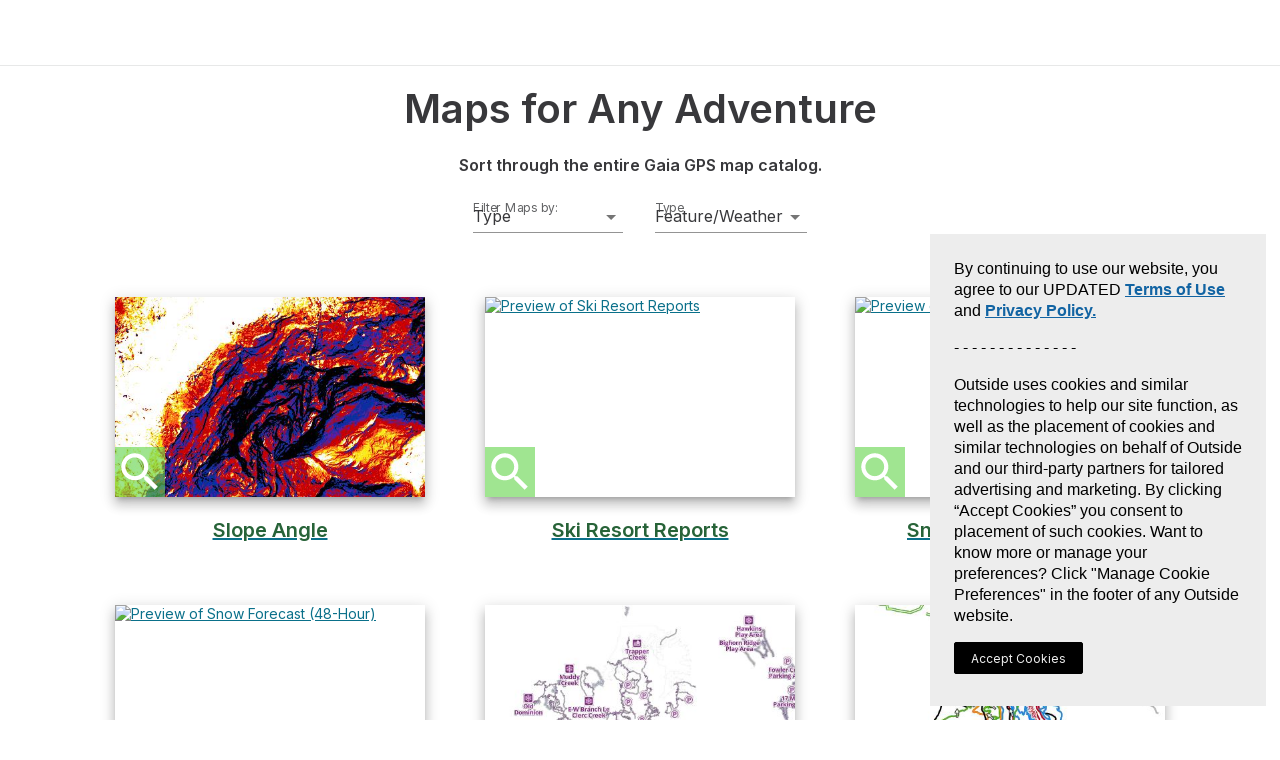

--- FILE ---
content_type: text/css
request_url: https://www-static.gaiagps.com/bundles/header.e325cbde.css
body_size: 1584
content:
.PrivacyPolicyModal-module__modal--kcMmp{border-radius:var(--theme-spacing);max-height:75vh;overflow:auto}@media (min-width:420px){.PrivacyPolicyModal-module__modal--kcMmp{max-height:520px}}.PrivacyPolicyModal-module__modalContent--BUF_p{box-sizing:content-box;gap:calc(2*var(--theme-spacing));max-width:300px;padding-inline:calc(4*var(--theme-spacing));justify-content:center;padding-top:calc(5*var(--theme-spacing));padding-bottom:calc(4*var(--theme-spacing));font-size:16px;display:grid}.PrivacyPolicyModal-module__modalContent--BUF_p a:not(.MuiButton-contained){color:var(--clr-winter3);font-weight:700;-webkit-text-decoration:none;text-decoration:none}:is(.PrivacyPolicyModal-module__modalContent--BUF_p a:not(.MuiButton-contained)):hover{-webkit-text-decoration:underline;text-decoration:underline}:is(.PrivacyPolicyModal-module__modalContent--BUF_p a:not(.MuiButton-contained)):focus{-webkit-text-decoration:underline;text-decoration:underline}.PrivacyPolicyModal-module__modalContent--BUF_p img.PrivacyPolicyModal-module__logo--mvexO{justify-self:center;margin-bottom:calc(3*var(--theme-spacing))}.PrivacyPolicyModal-module__modalContent--BUF_p h1{text-align:center;font-size:1em}.PrivacyPolicyModal-module__modalContent--BUF_p .PrivacyPolicyModal-module__bodyCopy--ufWZS{gap:calc(2*var(--theme-spacing));padding-inline:calc(2*var(--theme-spacing));justify-content:left;margin-bottom:var(--theme-spacing);display:grid}:is(.PrivacyPolicyModal-module__modalContent--BUF_p .PrivacyPolicyModal-module__bodyCopy--ufWZS) .MuiTypography-body1{font-size:.875em}.PrivacyPolicyModal-module__modalContent--BUF_p .MuiButton-contained.MuiButton-colorPrimary{border-radius:calc(4*var(--theme-spacing));font-variation-settings:"wght" 700;font-weight:700}.PrivacyPolicyModal-module__newFeatureButtons--qPe_L{gap:var(--theme-spacing);display:grid}.PrivacyPolicyModal-module__modalFooter--n7s2z{gap:var(--theme-spacing);text-align:center;padding-inline:calc(2*var(--theme-spacing));display:grid}.PrivacyPolicyModal-module__modalFooter--n7s2z .MuiTypography-body2{font-size:.75em}:root{--controls-spacing:calc(1.25*var(--theme-spacing));--ease-in:cubic-bezier(.4,0,1,1);--ease-out:cubic-bezier(0,0,.2,1);--elevation-shadow-1:0px 2px 1px -1px rgba(0,0,0,.2);--elevation-shadow-transition:box-shadow .3s var(--gaia-transition-function);--entering-screen-duration:.25s;--font-stack:"Inter","Helvetica Neue","Helvetica","Arial","sans-serif";--gaia-transition-function:cubic-bezier(.4,0,.2,1);--leaving-screen-duration:.25s;--persistent-cta-banner-height:48px;--shape-border-radius:calc(var(--theme-spacing)/2);--sharp-easing:cubic-bezier(.4,0,.6,1);--theme-spacing:8px;--z-popup:var(--z-snackbar);--z-snackbar:1300;--z-trial-status-snackbar:1}.Header-module__toolbar--CVxGE{box-sizing:border-box;justify-content:space-between;height:64px}.Header-module__toolbar--CVxGE :focus-visible{outline:thin dotted;outline:4px auto -webkit-focus-ring-color;border-radius:4px}.Header-module__logo--C2Lhb{background:url(https://www-static.gaiagps.com/bundles/asset/gaia.44977766.svg) 0/200px 41px no-repeat;width:200px;height:41px;margin-bottom:0;margin-left:0;margin-right:18px}.Header-module__logo--C2Lhb>span{clip:rect(0 0 0 0);-webkit-clip-path:inset(50%);clip-path:inset(50%);white-space:nowrap;width:1px;height:1px;position:absolute;overflow:hidden}.Header-module__toolbarLinks--jcuw4{flex-direction:row;flex:1;display:flex}.Header-module__toolbarLinks--jcuw4 a{margin-inline:calc(2*var(--theme-spacing));color:var(--clr-granite2);font-size:14px;-webkit-text-decoration:none;text-decoration:none}.Header-module__menuControls--DLASt{gap:calc(2*var(--theme-spacing));align-items:center;display:inline-flex}.Header-module__appIcons--cmajx{margin-right:calc(2*var(--theme-spacing))}.Header-module__appIcons--cmajx>a{display:flex}:is(.Header-module__appIcons--cmajx>a) img{height:34px}.Header-module__menuButton--dfRt1{background:0 0;border:none;padding:0;display:flex}.Header-module__menuButton--dfRt1.Header-module__userAvatar--lNbhj{color:var(--clr-granite2);align-items:center;font-size:14px}.Header-module__menuButton--dfRt1.Header-module__userAvatar--lNbhj.Header-module__floating--EhrZf{margin-left:calc(1.25*var(--theme-spacing))}.Header-module__menuButton--dfRt1 .Header-module__displayName--Ikj3X{margin-left:var(--theme-spacing)}@media (max-width:1200px){.Header-module__menuButton--dfRt1 .Header-module__displayName--Ikj3X{clip:rect(0 0 0 0);-webkit-clip-path:inset(50%);clip-path:inset(50%);white-space:nowrap;width:1px;height:1px;position:absolute;overflow:hidden}}.Header-module__userDropdown--DqFQ1{max-height:75vh}.Header-module__userDropdown--DqFQ1 a:focus{-webkit-text-decoration:none;text-decoration:none}.Header-module__userDropdown--DqFQ1 .MuiDivider-root{width:100%;margin:0}.HeaderNotifications-module__notificationBell--WA9pP{color:var(--clr-granite2);background:0 0;border:0;align-items:center;font-size:14px;display:flex}.HeaderNotifications-module__notificationMenuItem--AS_GU{width:100%}.HeaderNotifications-module__notificationDropdown--zRxM5 .HeaderNotifications-module__emptyState--JU1Rf{justify-content:center;display:flex}.HeaderNotifications-module__notificationDropdown--zRxM5 li{cursor:default;white-space:normal;width:240px;height:auto}.HeaderNotifications-module__notificationDropdown--zRxM5 a{cursor:pointer;color:var(--clr-winter2);-webkit-text-decoration:none;text-decoration:none}:is(.HeaderNotifications-module__notificationDropdown--zRxM5 a):hover{-webkit-text-decoration:underline;text-decoration:underline}:is(.HeaderNotifications-module__notificationDropdown--zRxM5 a):focus{-webkit-text-decoration:underline;text-decoration:underline}.OutsideAnnouncement-module__container--N2VSa{background-color:var(--clr-outside-yellow);font-variation-settings:"wght" 500;color:var(--clr-granite1);grid-template-columns:48px 1fr 48px;align-items:center;justify-items:center;font-weight:500;display:grid}.OutsideAnnouncement-module__content--cSB1o{padding-block:calc(2*var(--theme-spacing));flex-wrap:wrap;grid-column:2;justify-content:center;align-items:center;gap:8px;margin-left:auto;margin-right:auto;display:flex}.OutsideAnnouncement-module__button--zrzwv{color:var(--clr-granite1);background:0 0;grid-column:3;width:48px;height:48px}.OutsideAnnouncement-module__button--zrzwv.OutsideAnnouncement-module__button--zrzwv:hover{background:0 0}a.OutsideAnnouncement-module__link--tBq5W{color:inherit;-webkit-text-decoration:underline;text-decoration:underline}a.OutsideAnnouncement-module__link--tBq5W:hover,a.OutsideAnnouncement-module__link--tBq5W:focus{-webkit-text-decoration:none;text-decoration:none}

--- FILE ---
content_type: text/javascript
request_url: https://www-static.gaiagps.com/bundles/2853.92fd185d.js
body_size: 3452
content:
"use strict";(globalThis.webpackChunk=globalThis.webpackChunk||[]).push([["2853"],{90628:function(e,t,n){n.d(t,{Kq:()=>a,Pj:()=>o,Xr:()=>w,fp:()=>v,md:()=>g});var r=n(39430),l=n(66552),u=n(58299);let i=(0,r.createContext)(void 0);function o(e){let t=(0,r.useContext)(i);return(null==e?void 0:e.store)||t||(0,l.zp)()}function a({children:e,store:t}){let n=(0,r.useRef)(void 0);return t||n.current||(n.current=(0,l.y$)()),(0,r.createElement)(i.Provider,{value:t||n.current},e)}let f=e=>"function"==typeof(null==e?void 0:e.then),d=e=>{e.status||(e.status="pending",e.then(t=>{e.status="fulfilled",e.value=t},t=>{e.status="rejected",e.reason=t}))},s=r.use||(e=>{if("pending"===e.status)throw e;if("fulfilled"===e.status)return e.value;if("rejected"===e.status)throw e.reason;throw d(e),e}),c=new WeakMap,h=(e,t)=>{let n=c.get(e);return n||(n=new Promise((r,l)=>{let i=e,o=e=>t=>{i===e&&r(t)},a=e=>t=>{i===e&&l(t)},d=()=>{try{let e=t();f(e)?(c.set(e,n),i=e,e.then(o(e),a(e)),(0,u.MO)(e,d)):r(e)}catch(e){l(e)}};e.then(o(e),a(e)),(0,u.MO)(e,d)}),c.set(e,n)),n};function g(e,t){let{delay:n,unstable_promiseStatus:l=!r.use}=t||{},u=o(t),[[i,a,c],g]=(0,r.useReducer)(t=>{let n=u.get(e);return Object.is(t[0],n)&&t[1]===u&&t[2]===e?t:[n,u,e]},void 0,()=>[u.get(e),u,e]),w=i;if((a!==u||c!==e)&&(g(),w=u.get(e)),(0,r.useEffect)(()=>{let t=u.sub(e,()=>{if(l)try{let t=u.get(e);f(t)&&d(h(t,()=>u.get(e)))}catch(e){}"number"==typeof n?setTimeout(g,n):g()});return g(),t},[u,e,n,l]),(0,r.useDebugValue)(w),f(w)){let t=h(w,()=>u.get(e));return l&&d(t),s(t)}return w}function w(e,t){let n=o(t);return(0,r.useCallback)((...t)=>{if(!("write"in e))throw Error("not writable atom");return n.set(e,...t)},[n,e])}function v(e,t){return[g(e,t),w(e,t)]}},66552:function(e,t,n){let r,l;n.d(t,{eU:()=>o,y$:()=>d,zp:()=>s});var u=n(58299);let i=0;function o(e,t){let n=`atom${++i}`,r={toString(){return this.debugLabel?n+":"+this.debugLabel:n}};return"function"==typeof e?r.read=e:(r.init=e,r.read=a,r.write=f),t&&(r.write=t),r}function a(e){return e(this)}function f(e,t,n){return t(this,"function"==typeof n?n(e(this)):n)}function d(){return r?r():(0,u.ff)()}function s(){return l||(l=d(),globalThis.__JOTAI_DEFAULT_STORE__||(globalThis.__JOTAI_DEFAULT_STORE__=l),globalThis.__JOTAI_DEFAULT_STORE__!==l&&console.warn("Detected multiple Jotai instances. It may cause unexpected behavior with the default store. https://github.com/pmndrs/jotai/discussions/2044")),l}},58299:function(e,t,n){function r(e){return"init"in e}function l(e){return!!e.write}function u(e){return"v"in e||"e"in e}function i(e){if("e"in e)throw e.e;if(!("v"in e))throw Error("[Bug] atom state is not initialized");return e.v}n.d(t,{MO:()=>f,ZA:()=>g,ZE:()=>u,d$:()=>i,ff:()=>J,oJ:()=>I,qB:()=>r});let o=new WeakMap;function a(e){var t;return d(e)&&!!(null==(t=o.get(e))?void 0:t[0])}function f(e,t){let n=o.get(e);if(!n){n=[!0,new Set],o.set(e,n);let t=()=>{n[0]=!1};e.then(t,t)}n[1].add(t)}function d(e){return"function"==typeof(null==e?void 0:e.then)}function s(e,t,n){if(!n.p.has(e)){n.p.add(e);let r=()=>n.p.delete(e);t.then(r,r)}}function c(e,t,n){var r;let l=new Set;for(let t of(null==(r=n.get(e))?void 0:r.t)||[])n.has(t)&&l.add(t);for(let e of t.p)l.add(e);return l}let h=()=>{let e={},t=new WeakMap,n=n=>{var r,l;null==(r=t.get(e))||r.forEach(e=>e(n)),null==(l=t.get(n))||l.forEach(e=>e())};return n.add=(n,r)=>{let l=n||e,u=(t.has(l)?t:t.set(l,new Set)).get(l);return u.add(r),()=>{null==u||u.delete(r),u.size||t.delete(l)}},n};function g(e){let t,n;return e.r||(e.r=h()),e.c||(e.c=h()),e.m||(e.m=h()),e.u||(e.u=h()),e.f||(t=new Set,(n=()=>t.forEach(e=>e())).add=e=>(t.add(e),()=>t.delete(e)),e.f=n),e}let w=(e,t,...n)=>t.read(...n),v=(e,t,...n)=>t.write(...n),p=(e,t)=>{var n;return null==(n=t.unstable_onInit)?void 0:n.call(t,e)},y=(e,t,n)=>{var r;return null==(r=t.onMount)?void 0:r.call(t,n)},b=(e,t)=>{let n=D(e),r=n[0],l=n[9];if(!t)throw Error("Atom is undefined or null");let u=r.get(t);return u||(u={d:new Map,p:new Set,n:0},r.set(t,u),null==l||l(e,t)),u},m=e=>{let t=D(e),n=t[1],r=t[3],l=t[4],u=t[5],i=t[6],o=t[13],a=[],f=e=>{try{e()}catch(e){a.push(e)}};do{i.f&&f(i.f);let t=new Set,a=t.add.bind(t);r.forEach(e=>{var t;return null==(t=n.get(e))?void 0:t.l.forEach(a)}),r.clear(),u.forEach(a),u.clear(),l.forEach(a),l.clear(),t.forEach(f),r.size&&o(e)}while(r.size||u.size||l.size);if(a.length)throw AggregateError(a)},E=e=>{let t=D(e),n=t[1],r=t[2],l=t[3],u=t[11],i=t[14],o=t[17],a=[],f=new WeakSet,d=new WeakSet,s=Array.from(l);for(;s.length;){let t=s[s.length-1],l=u(e,t);if(d.has(t)){s.pop();continue}if(f.has(t)){if(r.get(t)===l.n)a.push([t,l]);else if(r.has(t))throw Error("[Bug] invalidated atom exists");d.add(t),s.pop();continue}for(let e of(f.add(t),c(t,l,n)))f.has(e)||s.push(e)}for(let t=a.length-1;t>=0;--t){let[n,u]=a[t],f=!1;for(let e of u.d.keys())if(e!==n&&l.has(e)){f=!0;break}f&&(i(e,n),o(e,n)),r.delete(n)}},S=(e,t)=>{var n,o;let c,h,g=D(e),w=g[1],v=g[2],p=g[3],y=g[6],b=g[7],m=g[11],E=g[12],S=g[13],k=g[14],_=g[16],T=g[17],A=m(e,t);if(u(A)&&(w.has(t)&&v.get(t)!==A.n||Array.from(A.d).every(([t,n])=>k(e,t).n===n)))return A;A.d.clear();let M=!0;function z(){w.has(t)&&(T(e,t),S(e),E(e))}let W=A.n;try{let o=b(e,t,function(n){var l;if(n===t){let t=m(e,n);if(!u(t))if(r(n))O(e,n,n.init);else throw Error("no atom init");return i(t)}let o=k(e,n);try{return i(o)}finally{A.d.set(n,o.n),a(A.v)&&s(t,A.v,o),null==(l=w.get(n))||l.t.add(t),M||z()}},{get signal(){return c||(c=new AbortController),c.signal},get setSelf(){return l(t)||console.warn("setSelf function cannot be used with read-only atom"),!h&&l(t)&&(h=(...n)=>{if(M&&console.warn("setSelf function cannot be called in sync"),!M)try{return _(e,t,...n)}finally{S(e),E(e)}}),h}});return O(e,t,o),d(o)&&(f(o,()=>null==c?void 0:c.abort()),o.then(z,z)),null==(n=y.r)||n.call(y,t),A}catch(e){return delete A.v,A.e=e,++A.n,A}finally{M=!1,W!==A.n&&v.get(t)===W&&(v.set(t,A.n),p.add(t),null==(o=y.c)||o.call(y,t))}},k=(e,t)=>{let n=D(e),r=n[1],l=n[2],u=n[11],i=[t];for(;i.length;){let t=i.pop(),n=u(e,t);for(let o of c(t,n,r)){let t=u(e,o);l.set(o,t.n),i.push(o)}}},_=(e,t,...n)=>{let l=D(e),u=l[3],o=l[6],a=l[8],f=l[11],d=l[12],s=l[13],c=l[14],h=l[15],g=l[17],w=!0;try{return a(e,t,t=>i(c(e,t)),(n,...l)=>{var i;let a=f(e,n);try{if(n!==t)return _(e,n,...l);{if(!r(n))throw Error("atom not writable");let t=a.n,f=l[0];O(e,n,f),g(e,n),t!==a.n&&(u.add(n),null==(i=o.c)||i.call(o,n),h(e,n));return}}finally{w||(s(e),d(e))}},...n)}finally{w=!1}},T=(e,t)=>{var n;let r=D(e),l=r[1],u=r[3],i=r[6],o=r[11],f=r[15],d=r[18],s=r[19],c=o(e,t),h=l.get(t);if(h&&!a(c.v)){for(let[r,l]of c.d)if(!h.d.has(r)){let a=o(e,r);d(e,r).t.add(t),h.d.add(r),l!==a.n&&(u.add(r),null==(n=i.c)||n.call(i,r),f(e,r))}for(let n of h.d||[])if(!c.d.has(n)){h.d.delete(n);let r=s(e,n);null==r||r.t.delete(t)}}},A=(e,t)=>{var n;let r=D(e),u=r[1],i=r[4],o=r[6],a=r[10],f=r[11],d=r[12],s=r[13],c=r[14],h=r[16],g=f(e,t),w=u.get(t);if(!w){for(let n of(c(e,t),g.d.keys()))A(e,n).t.add(t);w={l:new Set,d:new Set(g.d.keys()),t:new Set},u.set(t,w),null==(n=o.m)||n.call(o,t),l(t)&&i.add(()=>{let n=!0;try{let r=a(e,t,(...r)=>{try{return h(e,t,...r)}finally{n||(s(e),d(e))}});r&&(w.u=()=>{n=!0;try{r()}finally{n=!1}})}finally{n=!1}})}return w},M=(e,t)=>{var n;let r=D(e),l=r[1],u=r[5],i=r[6],o=r[11],a=r[19],f=o(e,t),d=l.get(t);if(d&&!d.l.size&&!Array.from(d.t).some(e=>{var n;return null==(n=l.get(e))?void 0:n.d.has(t)})){for(let r of(d.u&&u.add(d.u),d=void 0,l.delete(t),null==(n=i.u)||n.call(i,t),f.d.keys())){let n=a(e,r);null==n||n.t.delete(t)}return}return d},O=(e,t,n)=>{let r=D(e)[11],l=r(e,t),u="v"in l,i=l.v;if(d(n))for(let u of l.d.keys())s(t,n,r(e,u));if(l.v=n,delete l.e,!u||!Object.is(i,l.v)){let e;++l.n,d(i)&&(null==(e=o.get(i))?void 0:e[0])&&(e[0]=!1,e[1].forEach(e=>e()))}},z=(e,t)=>i((0,D(e)[14])(e,t)),W=(e,t,...n)=>{let r=D(e),l=r[12],u=r[13],i=r[16];try{return i(e,t,...n)}finally{u(e),l(e)}},j=(e,t,n)=>{let r=D(e),l=r[12],u=r[18],i=r[19],o=u(e,t).l;return o.add(n),l(e),()=>{o.delete(n),i(e,t),l(e)}},C=new WeakMap,D=e=>{let t=C.get(e);if(!t)throw Error("Store must be created by buildStore to read its building blocks");return t};function I(e){let t=D(e),n=t[24];return n?n(t):t}function J(...e){let t={get:e=>(0,D(t)[21])(t,e),set:(e,...n)=>(0,D(t)[22])(t,e,...n),sub:(e,n)=>(0,D(t)[23])(t,e,n)},n=[new WeakMap,new WeakMap,new WeakMap,new Set,new Set,new Set,{},w,v,p,y,b,m,E,S,k,_,T,A,M,O,z,W,j,void 0].map((t,n)=>e[n]||t);return C.set(t,Object.freeze(n)),t}}}]);

--- FILE ---
content_type: text/javascript
request_url: https://www-static.gaiagps.com/bundles/850.5847624c.js
body_size: 4212
content:
"use strict";(globalThis.webpackChunk=globalThis.webpackChunk||[]).push([["850"],{9285:function(t,e,r){r.d(e,{A:()=>a});var n=r(34321),i=r(25270);let a=(0,n.A)((0,i.jsx)("path",{d:"M19 6.41 17.59 5 12 10.59 6.41 5 5 6.41 10.59 12 5 17.59 6.41 19 12 13.41 17.59 19 19 17.59 13.41 12z"}),"Close")},36706:function(t,e,r){r.d(e,{A:()=>a});var n=r(34321),i=r(25270);let a=(0,n.A)((0,i.jsx)("path",{d:"M3 18h18v-2H3zm0-5h18v-2H3zm0-7v2h18V6z"}),"Menu")},62134:function(t,e,r){r.d(e,{A:()=>O});var n=r(39430),i=r(50251),a=r(87434),o=r(21866),s=r(96564);let l=function(t){let{badgeContent:e,invisible:r=!1,max:n=99,showZero:i=!1}=t,o=(0,a.A)({badgeContent:e,max:n}),s=r;!1!==r||0!==e||i||(s=!0);let{badgeContent:l,max:c=n}=s?o:t,p=l&&Number(l)>c?`${c}+`:l;return{badgeContent:l,invisible:s,max:c,displayValue:p}};var c=r(66312),p=r(94850),d=r(10148),u=r(11941),g=r(44690),h=r(44396),f=r(12556);function m(t){return(0,f.Ay)("MuiBadge",t)}let v=(0,h.A)("MuiBadge",["root","badge","dot","standard","anchorOriginTopRight","anchorOriginBottomRight","anchorOriginTopLeft","anchorOriginBottomLeft","invisible","colorError","colorInfo","colorPrimary","colorSecondary","colorSuccess","colorWarning","overlapRectangular","overlapCircular","anchorOriginTopLeftCircular","anchorOriginTopLeftRectangular","anchorOriginTopRightCircular","anchorOriginTopRightRectangular","anchorOriginBottomLeftCircular","anchorOriginBottomLeftRectangular","anchorOriginBottomRightCircular","anchorOriginBottomRightRectangular"]);var y=r(25270);let b=(0,c.A)("span",{name:"MuiBadge",slot:"Root",overridesResolver:(t,e)=>e.root})({position:"relative",display:"inline-flex",verticalAlign:"middle",flexShrink:0}),A=(0,c.A)("span",{name:"MuiBadge",slot:"Badge",overridesResolver:(t,e)=>{let{ownerState:r}=t;return[e.badge,e[r.variant],e[`anchorOrigin${(0,g.A)(r.anchorOrigin.vertical)}${(0,g.A)(r.anchorOrigin.horizontal)}${(0,g.A)(r.overlap)}`],"default"!==r.color&&e[`color${(0,g.A)(r.color)}`],r.invisible&&e.invisible]}})((0,p.A)(({theme:t})=>({display:"flex",flexDirection:"row",flexWrap:"wrap",justifyContent:"center",alignContent:"center",alignItems:"center",position:"absolute",boxSizing:"border-box",fontFamily:t.typography.fontFamily,fontWeight:t.typography.fontWeightMedium,fontSize:t.typography.pxToRem(12),minWidth:20,lineHeight:1,padding:"0 6px",height:20,borderRadius:10,zIndex:1,transition:t.transitions.create("transform",{easing:t.transitions.easing.easeInOut,duration:t.transitions.duration.enteringScreen}),variants:[...Object.entries(t.palette).filter((0,d.A)(["contrastText"])).map(([e])=>({props:{color:e},style:{backgroundColor:(t.vars||t).palette[e].main,color:(t.vars||t).palette[e].contrastText}})),{props:{variant:"dot"},style:{borderRadius:4,height:8,minWidth:8,padding:0}},{props:({ownerState:t})=>"top"===t.anchorOrigin.vertical&&"right"===t.anchorOrigin.horizontal&&"rectangular"===t.overlap,style:{top:0,right:0,transform:"scale(1) translate(50%, -50%)",transformOrigin:"100% 0%",[`&.${v.invisible}`]:{transform:"scale(0) translate(50%, -50%)"}}},{props:({ownerState:t})=>"bottom"===t.anchorOrigin.vertical&&"right"===t.anchorOrigin.horizontal&&"rectangular"===t.overlap,style:{bottom:0,right:0,transform:"scale(1) translate(50%, 50%)",transformOrigin:"100% 100%",[`&.${v.invisible}`]:{transform:"scale(0) translate(50%, 50%)"}}},{props:({ownerState:t})=>"top"===t.anchorOrigin.vertical&&"left"===t.anchorOrigin.horizontal&&"rectangular"===t.overlap,style:{top:0,left:0,transform:"scale(1) translate(-50%, -50%)",transformOrigin:"0% 0%",[`&.${v.invisible}`]:{transform:"scale(0) translate(-50%, -50%)"}}},{props:({ownerState:t})=>"bottom"===t.anchorOrigin.vertical&&"left"===t.anchorOrigin.horizontal&&"rectangular"===t.overlap,style:{bottom:0,left:0,transform:"scale(1) translate(-50%, 50%)",transformOrigin:"0% 100%",[`&.${v.invisible}`]:{transform:"scale(0) translate(-50%, 50%)"}}},{props:({ownerState:t})=>"top"===t.anchorOrigin.vertical&&"right"===t.anchorOrigin.horizontal&&"circular"===t.overlap,style:{top:"14%",right:"14%",transform:"scale(1) translate(50%, -50%)",transformOrigin:"100% 0%",[`&.${v.invisible}`]:{transform:"scale(0) translate(50%, -50%)"}}},{props:({ownerState:t})=>"bottom"===t.anchorOrigin.vertical&&"right"===t.anchorOrigin.horizontal&&"circular"===t.overlap,style:{bottom:"14%",right:"14%",transform:"scale(1) translate(50%, 50%)",transformOrigin:"100% 100%",[`&.${v.invisible}`]:{transform:"scale(0) translate(50%, 50%)"}}},{props:({ownerState:t})=>"top"===t.anchorOrigin.vertical&&"left"===t.anchorOrigin.horizontal&&"circular"===t.overlap,style:{top:"14%",left:"14%",transform:"scale(1) translate(-50%, -50%)",transformOrigin:"0% 0%",[`&.${v.invisible}`]:{transform:"scale(0) translate(-50%, -50%)"}}},{props:({ownerState:t})=>"bottom"===t.anchorOrigin.vertical&&"left"===t.anchorOrigin.horizontal&&"circular"===t.overlap,style:{bottom:"14%",left:"14%",transform:"scale(1) translate(-50%, 50%)",transformOrigin:"0% 100%",[`&.${v.invisible}`]:{transform:"scale(0) translate(-50%, 50%)"}}},{props:{invisible:!0},style:{transition:t.transitions.create("transform",{easing:t.transitions.easing.easeInOut,duration:t.transitions.duration.leavingScreen})}}]})));function x(t){return{vertical:t?.vertical??"top",horizontal:t?.horizontal??"right"}}let O=n.forwardRef(function(t,e){let r=(0,u.b)({props:t,name:"MuiBadge"}),{anchorOrigin:n,className:c,classes:p,component:d,components:h={},componentsProps:f={},children:v,overlap:O="rectangular",color:w="default",invisible:$=!1,max:R=99,badgeContent:z,slots:C,slotProps:T,showZero:S=!1,variant:E="standard",...k}=r,{badgeContent:B,invisible:M,max:I,displayValue:j}=l({max:R,invisible:$,badgeContent:z,showZero:S}),N=(0,a.A)({anchorOrigin:x(n),color:w,overlap:O,variant:E,badgeContent:z}),W=M||null==B&&"dot"!==E,{color:L=w,overlap:H=O,anchorOrigin:P,variant:D=E}=W?N:r,F=x(P),V="dot"!==D?j:void 0,X={...r,badgeContent:B,invisible:W,max:I,displayValue:V,showZero:S,anchorOrigin:F,color:L,overlap:H,variant:D},Y=(t=>{let{color:e,anchorOrigin:r,invisible:n,overlap:i,variant:a,classes:s={}}=t,l={root:["root"],badge:["badge",a,n&&"invisible",`anchorOrigin${(0,g.A)(r.vertical)}${(0,g.A)(r.horizontal)}`,`anchorOrigin${(0,g.A)(r.vertical)}${(0,g.A)(r.horizontal)}${(0,g.A)(i)}`,`overlap${(0,g.A)(i)}`,"default"!==e&&`color${(0,g.A)(e)}`]};return(0,o.A)(l,m,s)})(X),q=C?.root??h.Root??b,G=C?.badge??h.Badge??A,J=T?.root??f.root,K=T?.badge??f.badge,Q=(0,s.A)({elementType:q,externalSlotProps:J,externalForwardedProps:k,additionalProps:{ref:e,as:d},ownerState:X,className:(0,i.A)(J?.className,Y.root,c)}),U=(0,s.A)({elementType:G,externalSlotProps:K,ownerState:X,className:(0,i.A)(Y.badge,K?.className)});return(0,y.jsxs)(q,{...Q,children:[v,(0,y.jsx)(G,{...U,children:V})]})})},41197:function(t,e,r){r.d(e,{A:()=>f});var n=r(39430),i=r(50251),a=r(70690),o=r(12599),s=r(17827),l=r(38737),c=r(25270),p=r(50706),d=r(74440),u=r(14472);let g=(0,r(44396).A)("MuiBox",["root"]),h=(0,d.A)(),f=function(t={}){let{themeId:e,defaultTheme:r,defaultClassName:p="MuiBox-root",generateClassName:d}=t,u=(0,a.Ay)("div",{shouldForwardProp:t=>"theme"!==t&&"sx"!==t&&"as"!==t})(o.A);return n.forwardRef(function(t,n){let a=(0,l.A)(r),{className:o,component:g="div",...h}=(0,s.A)(t);return(0,c.jsx)(u,{as:g,ref:n,className:(0,i.A)(o,d?d(p):p),theme:e&&a[e]||a,...h})})}({themeId:u.A,defaultTheme:h,defaultClassName:g.root,generateClassName:p.A.generate})},72803:function(t,e,r){r.d(e,{A:()=>w});var n=r(39430),i=r(50251),a=r(61496),o=r(25680),s=r(21866),l=r(66312),c=r(97763),p=r(94850),d=r(11941),u=r(12291),g=r(39986),h=r(63828),f=r(44396),m=r(12556);function v(t){return(0,m.Ay)("MuiCollapse",t)}(0,f.A)("MuiCollapse",["root","horizontal","vertical","entered","hidden","wrapper","wrapperInner"]);var y=r(25270);let b=(0,l.A)("div",{name:"MuiCollapse",slot:"Root",overridesResolver:(t,e)=>{let{ownerState:r}=t;return[e.root,e[r.orientation],"entered"===r.state&&e.entered,"exited"===r.state&&!r.in&&"0px"===r.collapsedSize&&e.hidden]}})((0,p.A)(({theme:t})=>({height:0,overflow:"hidden",transition:t.transitions.create("height"),variants:[{props:{orientation:"horizontal"},style:{height:"auto",width:0,transition:t.transitions.create("width")}},{props:{state:"entered"},style:{height:"auto",overflow:"visible"}},{props:{state:"entered",orientation:"horizontal"},style:{width:"auto"}},{props:({ownerState:t})=>"exited"===t.state&&!t.in&&"0px"===t.collapsedSize,style:{visibility:"hidden"}}]}))),A=(0,l.A)("div",{name:"MuiCollapse",slot:"Wrapper",overridesResolver:(t,e)=>e.wrapper})({display:"flex",width:"100%",variants:[{props:{orientation:"horizontal"},style:{width:"auto",height:"100%"}}]}),x=(0,l.A)("div",{name:"MuiCollapse",slot:"WrapperInner",overridesResolver:(t,e)=>e.wrapperInner})({width:"100%",variants:[{props:{orientation:"horizontal"},style:{width:"auto",height:"100%"}}]}),O=n.forwardRef(function(t,e){let r=(0,d.b)({props:t,name:"MuiCollapse"}),{addEndListener:l,children:p,className:f,collapsedSize:m="0px",component:O,easing:w,in:$,onEnter:R,onEntered:z,onEntering:C,onExit:T,onExited:S,onExiting:E,orientation:k="vertical",style:B,timeout:M=u.p0.standard,TransitionComponent:I=a.Ay,...j}=r,N={...r,orientation:k,collapsedSize:m},W=(t=>{let{orientation:e,classes:r}=t,n={root:["root",`${e}`],entered:["entered"],hidden:["hidden"],wrapper:["wrapper",`${e}`],wrapperInner:["wrapperInner",`${e}`]};return(0,s.A)(n,v,r)})(N),L=(0,c.A)(),H=(0,o.A)(),P=n.useRef(null),D=n.useRef(),F="number"==typeof m?`${m}px`:m,V="horizontal"===k,X=V?"width":"height",Y=n.useRef(null),q=(0,h.A)(e,Y),G=t=>e=>{if(t){let r=Y.current;void 0===e?t(r):t(r,e)}},J=()=>P.current?P.current[V?"clientWidth":"clientHeight"]:0,K=G((t,e)=>{P.current&&V&&(P.current.style.position="absolute"),t.style[X]=F,R&&R(t,e)}),Q=G((t,e)=>{let r=J();P.current&&V&&(P.current.style.position="");let{duration:n,easing:i}=(0,g.c)({style:B,timeout:M,easing:w},{mode:"enter"});if("auto"===M){let e=L.transitions.getAutoHeightDuration(r);t.style.transitionDuration=`${e}ms`,D.current=e}else t.style.transitionDuration="string"==typeof n?n:`${n}ms`;t.style[X]=`${r}px`,t.style.transitionTimingFunction=i,C&&C(t,e)}),U=G((t,e)=>{t.style[X]="auto",z&&z(t,e)}),Z=G(t=>{t.style[X]=`${J()}px`,T&&T(t)}),_=G(S),tt=G(t=>{let e=J(),{duration:r,easing:n}=(0,g.c)({style:B,timeout:M,easing:w},{mode:"exit"});if("auto"===M){let r=L.transitions.getAutoHeightDuration(e);t.style.transitionDuration=`${r}ms`,D.current=r}else t.style.transitionDuration="string"==typeof r?r:`${r}ms`;t.style[X]=F,t.style.transitionTimingFunction=n,E&&E(t)});return(0,y.jsx)(I,{in:$,onEnter:K,onEntered:U,onEntering:Q,onExit:Z,onExited:_,onExiting:tt,addEndListener:t=>{"auto"===M&&H.start(D.current||0,t),l&&l(Y.current,t)},nodeRef:Y,timeout:"auto"===M?null:M,...j,children:(t,{ownerState:e,...r})=>(0,y.jsx)(b,{as:O,className:(0,i.A)(W.root,f,{entered:W.entered,exited:!$&&"0px"===F&&W.hidden}[t]),style:{[V?"minWidth":"minHeight"]:F,...B},ref:q,ownerState:{...N,state:t},...r,children:(0,y.jsx)(A,{ownerState:{...N,state:t},className:W.wrapper,ref:P,children:(0,y.jsx)(x,{ownerState:{...N,state:t},className:W.wrapperInner,children:p})})})})});O&&(O.muiSupportAuto=!0);let w=O},11019:function(t,e,r){r.d(e,{A:()=>g});var n=r(39430),i=r(61496),a=r(82166),o=r(32143),s=r(63828),l=r(97763),c=r(39986),p=r(98261),d=r(25270);function u(t,e,r){let n=function(t,e,r){let n,i=e.getBoundingClientRect(),a=r&&r.getBoundingClientRect(),o=(0,p.A)(e);if(e.fakeTransform)n=e.fakeTransform;else{let t=o.getComputedStyle(e);n=t.getPropertyValue("-webkit-transform")||t.getPropertyValue("transform")}let s=0,l=0;if(n&&"none"!==n&&"string"==typeof n){let t=n.split("(")[1].split(")")[0].split(",");s=parseInt(t[4],10),l=parseInt(t[5],10)}return"left"===t?a?`translateX(${a.right+s-i.left}px)`:`translateX(${o.innerWidth+s-i.left}px)`:"right"===t?a?`translateX(-${i.right-a.left-s}px)`:`translateX(-${i.left+i.width-s}px)`:"up"===t?a?`translateY(${a.bottom+l-i.top}px)`:`translateY(${o.innerHeight+l-i.top}px)`:a?`translateY(-${i.top-a.top+i.height-l}px)`:`translateY(-${i.top+i.height-l}px)`}(t,e,"function"==typeof r?r():r);n&&(e.style.webkitTransform=n,e.style.transform=n)}let g=n.forwardRef(function(t,e){let r=(0,l.A)(),g={enter:r.transitions.easing.easeOut,exit:r.transitions.easing.sharp},h={enter:r.transitions.duration.enteringScreen,exit:r.transitions.duration.leavingScreen},{addEndListener:f,appear:m=!0,children:v,container:y,direction:b="down",easing:A=g,in:x,onEnter:O,onEntered:w,onEntering:$,onExit:R,onExited:z,onExiting:C,style:T,timeout:S=h,TransitionComponent:E=i.Ay,...k}=t,B=n.useRef(null),M=(0,s.A)((0,a.A)(v),B,e),I=t=>e=>{t&&(void 0===e?t(B.current):t(B.current,e))},j=I((t,e)=>{u(b,t,y),(0,c.q)(t),O&&O(t,e)}),N=I((t,e)=>{let n=(0,c.c)({timeout:S,style:T,easing:A},{mode:"enter"});t.style.webkitTransition=r.transitions.create("-webkit-transform",{...n}),t.style.transition=r.transitions.create("transform",{...n}),t.style.webkitTransform="none",t.style.transform="none",$&&$(t,e)}),W=I(w),L=I(C),H=I(t=>{let e=(0,c.c)({timeout:S,style:T,easing:A},{mode:"exit"});t.style.webkitTransition=r.transitions.create("-webkit-transform",e),t.style.transition=r.transitions.create("transform",e),u(b,t,y),R&&R(t)}),P=I(t=>{t.style.webkitTransition="",t.style.transition="",z&&z(t)}),D=n.useCallback(()=>{B.current&&u(b,B.current,y)},[b,y]);return n.useEffect(()=>{if(x||"down"===b||"right"===b)return;let t=(0,o.A)(()=>{B.current&&u(b,B.current,y)}),e=(0,p.A)(B.current);return e.addEventListener("resize",t),()=>{t.clear(),e.removeEventListener("resize",t)}},[b,x,y]),n.useEffect(()=>{x||D()},[x,D]),(0,d.jsx)(E,{nodeRef:B,onEnter:j,onEntered:W,onEntering:N,onExit:H,onExited:P,onExiting:L,addEndListener:t=>{f&&f(B.current,t)},appear:m,in:x,timeout:S,...k,children:(t,{ownerState:e,...r})=>n.cloneElement(v,{ref:M,style:{visibility:"exited"!==t||x?void 0:"hidden",...T,...v.props.style},...r})})})}}]);

--- FILE ---
content_type: text/javascript
request_url: https://www-static.gaiagps.com/bundles/runtime.e3c83398.js
body_size: 3869
content:
(()=>{"use strict";var e,r,a,t,d,o,i,n,c,f,b,s,u,l,p={},S={};function m(e){var r=S[e];if(void 0!==r)return r.exports;var a=S[e]={exports:{}};return p[e].call(a.exports,a,a.exports,m),a.exports}if(m.m=p,r=(e="function"==typeof Symbol)?Symbol("webpack queues"):"__webpack_queues__",a=m.aE=e?Symbol("webpack exports"):"__webpack_exports__",t=e?Symbol("webpack error"):"__webpack_error__",d=e?Symbol("webpack done"):"__webpack_done__",o=m.zS=e?Symbol("webpack defer"):"__webpack_defer__",i=e=>{e&&e.d<1&&(e.d=1,e.forEach(e=>e.r--),e.forEach(e=>e.r--?e.r++:e()))},m.a=(e,n,c)=>{c&&((f=[]).d=-1);var f,b,s,u,l=new Set,p=e.exports,h=new Promise((e,r)=>{u=r,s=e});h[a]=p,h[r]=e=>{f&&e(f),l.forEach(e),h.catch(function(){})},e.exports=h,n(e=>{b=e.map(e=>{if(null!==e&&"object"==typeof e){if(!e[r]&&e[o]){var n=e[o];if(!n.some(e=>{var r=S[e];return!r||!1===r[d]}))return e;var c=e;e={then(e){Promise.all(n.map(m)).then(()=>e(c))}}}if(e[r])return e;if(e.then){var f=[];f.d=0,e.then(e=>{b[a]=e,i(f)},e=>{b[t]=e,i(f)});var b={};return b[o]=!1,b[r]=e=>e(f),b}}var s={};return s[r]=function(){},s[a]=e,s});var n,c=()=>b.map(e=>{if(e[o])return e;if(e[t])throw e[t];return e[a]}),s=new Promise(e=>{(n=()=>e(c)).r=0;var a=e=>e!==f&&!l.has(e)&&(l.add(e),e&&!e.d&&(n.r++,e.push(n)));b.map(e=>e[o]||e[r](a))});return n.r?s:c()},e=>(e?u(h[t]=e):s(p),i(f),h[d]=!0)),f&&f.d<0&&(f.d=0)},m.n=e=>{var r=e&&e.__esModule?()=>e.default:()=>e;return m.d(r,{a:r}),r},c=Object.getPrototypeOf?e=>Object.getPrototypeOf(e):e=>e.__proto__,m.t=function(e,r){if(1&r&&(e=this(e)),8&r||"object"==typeof e&&e&&(4&r&&e.__esModule||16&r&&"function"==typeof e.then))return e;var a=Object.create(null);m.r(a);var t={};n=n||[null,c({}),c([]),c(c)];for(var d=2&r&&e;("object"==typeof d||"function"==typeof d)&&!~n.indexOf(d);d=c(d))Object.getOwnPropertyNames(d).forEach(r=>{t[r]=()=>e[r]});return t.default=()=>e,m.d(a,t),a},m.d=(e,r)=>{for(var a in r)m.o(r,a)&&!m.o(e,a)&&Object.defineProperty(e,a,{enumerable:!0,get:r[a]})},m.f={},m.e=e=>Promise.all(Object.keys(m.f).reduce((r,a)=>(m.f[a](e,r),r),[])),m.u=e=>"175"===e?"175.70f37945.js":"5679"===e?"5679.7d994d3f.js":"9155"===e?"9155.2c042781.js":"5174"===e?"5174.9cf7ba55.js":"8060"===e?"8060.a0cb587d.js":"4570"===e?"4570.cb6692f5.js":"6011"===e?"6011.469e7f33.js":"41"===e?"41.1592f58a.js":"1074"===e?"1074.1d7a0f83.js":"2887"===e?"2887.274af96d.js":"4259"===e?"4259.2baf5f5b.js":"5404"===e?"5404.dc20dbe3.js":"1257"===e?"1257.1c241414.js":"5755"===e?"5755.5507b024.js":"8317"===e?"8317.ff15bb2e.js":"9993"===e?"9993.d2397457.js":"1529"===e?"1529.a46b7ecb.js":"3652"===e?"3652.c5aed1bb.js":"6293"===e?"6293.8d06bda2.js":"4510"===e?"4510.85f93a26.js":"6096"===e?"6096.a9f61242.js":"1148"===e?"1148.c375df00.js":"5284"===e?"5284.37787ed9.js":"7074"===e?"7074.3b7dfd34.js":"5221"===e?"5221.87a6351f.js":"937"===e?"937.0f5c999f.js":"1898"===e?"1898.f42a63ea.js":"1125"===e?"1125.22a425cd.js":"4341"===e?"4341.c219c1f0.js":"6555"===e?"6555.1d9520ee.js":"446"===e?"ShareFolderSidebar.beaf1ac3.js":""+(({1173:"WaypointDetailsSidebar",149:"PrintSidebar",1687:"LegendUI",2078:"MapPacksSidebar",2092:"CustomSourceSidebar",2243:"EditWaypointSidebar",237:"FeatureOverlayListItem",2446:"FolderDetailsSidebar",2657:"InteractionSpecSidebar",3199:"TrackDetailsSidebar",3981:"ModifyRouteSidebar",399:"ControlsDrawer",4037:"SavedItemsSidebar",4099:"KnownRoutesSidebar",4225:"LayerDetailsSidebar",4389:"EditAreaSidebar",4484:"EditLayersSidebar",5289:"ImportSidebar",5317:"EditTrackSidebar",591:"CropTrack",6160:"jszip",6316:"WeatherDetailsSidebar",6357:"ModifyRouteBottomBar",6402:"SponsorSidebar",6922:"KnownRouteSidebar",7613:"OverlaysSidebar",7709:"TrailAndPoiSidebar",8065:"LandSidebar",8730:"EditFolderSidebar",9168:"ClickDisambiguationSidebar",9319:"AreaDetailsSidebar",9406:"PreferencesSidebar",9520:"LayersSidebar"})[e]||e)+"."+({1173:"7d9cd623",149:"428d46a3",152:"7d00dac6",1687:"55e50aba",2078:"cbeb5b05",2092:"ff21cc76",2153:"2017b608",2198:"b082bfff",2243:"628bfd88",237:"66b9af75",2446:"f23d60a2",2657:"46b48e07",2686:"7c3e441a",3199:"0912b446",3981:"0b67baa9",399:"149fb44e",4037:"637806b5",4099:"46696b64",4225:"b0f7d8f4",4389:"83d12251",4484:"98f8621e",5193:"b365e8e4",5289:"da983401",5317:"380fe48f",5389:"b9694337",5856:"d94f8e58",5868:"0d6b3bca",591:"8857ccb7",6160:"eff12d82",6316:"2a6a3409",6357:"fd502270",6402:"a600b36a",6922:"b4655764",7613:"d9f5edee",7683:"b78a58f1",7709:"1fd30437",7802:"8b049acf",8065:"60b72711",8159:"7d5b014d",8730:"2ed1f12e",8946:"be12f620",9168:"83e43f08",9228:"af20c78c",9319:"f1f101a5",9406:"1225045e",9457:"9396e4a8",9520:"8532770e",9835:"f4357073"})[e]+".chunk.js",m.miniCssF=e=>""+(({1687:"LegendUI",2078:"MapPacksSidebar",2092:"CustomSourceSidebar",2243:"EditWaypointSidebar",2446:"FolderDetailsSidebar",2657:"InteractionSpecSidebar",3199:"TrackDetailsSidebar",399:"ControlsDrawer",4037:"SavedItemsSidebar",4099:"KnownRoutesSidebar",4484:"EditLayersSidebar",5289:"ImportSidebar",5317:"EditTrackSidebar",591:"CropTrack",6316:"WeatherDetailsSidebar",6357:"ModifyRouteBottomBar",7709:"TrailAndPoiSidebar",8065:"LandSidebar",9168:"ClickDisambiguationSidebar",9520:"LayersSidebar"})[e]||e)+"."+({1687:"050939fa",2078:"cdff3f39",2092:"cc75609f",2243:"09a694f6",2446:"a28ff1e8",2657:"d628f418",3199:"5c5690aa",399:"e8ae14d5",4037:"2d5093e8",4099:"d628f418",4484:"4c9b6a9d",5193:"71ea4780",5289:"4ed426e4",5317:"2c590ea5",591:"329b4f8e",6316:"66c47fd4",6357:"2fa7a49e",7709:"eb4f1b20",8065:"d628f418",9168:"2e1ebd6f",9520:"efea11d2"})[e]+".chunk.css",m.g=(()=>{if("object"==typeof globalThis)return globalThis;try{return this||Function("return this")()}catch(e){if("object"==typeof window)return window}})(),m.o=(e,r)=>Object.prototype.hasOwnProperty.call(e,r),f={},m.l=function(e,r,a,t){if(f[e])return void f[e].push(r);if(void 0!==a)for(var d,o,i=document.getElementsByTagName("script"),n=0;n<i.length;n++){var c=i[n];if(c.getAttribute("src")==e){d=c;break}}d||(o=!0,(d=document.createElement("script")).timeout=120,m.nc&&d.setAttribute("nonce",m.nc),d.src=e),f[e]=[r];var b=function(r,a){d.onerror=d.onload=null,clearTimeout(s);var t=f[e];if(delete f[e],d.parentNode&&d.parentNode.removeChild(d),t&&t.forEach(function(e){return e(a)}),r)return r(a)},s=setTimeout(b.bind(null,void 0,{type:"timeout",target:d}),12e4);d.onerror=b.bind(null,d.onerror),d.onload=b.bind(null,d.onload),o&&document.head.appendChild(d)},m.r=e=>{"undefined"!=typeof Symbol&&Symbol.toStringTag&&Object.defineProperty(e,Symbol.toStringTag,{value:"Module"}),Object.defineProperty(e,"__esModule",{value:!0})},b=[],m.O=(e,r,a,t)=>{if(r){t=t||0;for(var d=b.length;d>0&&b[d-1][2]>t;d--)b[d]=b[d-1];b[d]=[r,a,t];return}for(var o=1/0,d=0;d<b.length;d++){for(var[r,a,t]=b[d],i=!0,n=0;n<r.length;n++)(!1&t||o>=t)&&Object.keys(m.O).every(e=>m.O[e](r[n]))?r.splice(n--,1):(i=!1,t<o&&(o=t));if(i){b.splice(d--,1);var c=a();void 0!==c&&(e=c)}}return e},m.p="https://www-static.gaiagps.com/bundles/",m.rv=()=>"1.6.1","undefined"!=typeof document){var h=function(e,r,a,t,d){var o=document.createElement("link");return o.rel="stylesheet",o.type="text/css",m.nc&&(o.nonce=m.nc),o.onerror=o.onload=function(a){if(o.onerror=o.onload=null,"load"===a.type)t();else{var i=a&&("load"===a.type?"missing":a.type),n=a&&a.target&&a.target.href||r,c=Error("Loading CSS chunk "+e+" failed.\\n("+n+")");c.code="CSS_CHUNK_LOAD_FAILED",c.type=i,c.request=n,o.parentNode&&o.parentNode.removeChild(o),d(c)}},o.href=r,a?a.parentNode.insertBefore(o,a.nextSibling):document.head.appendChild(o),o},y=function(e,r){for(var a=document.getElementsByTagName("link"),t=0;t<a.length;t++){var d=a[t],o=d.getAttribute("data-href")||d.getAttribute("href");if(o&&(o=o.split("?")[0]),"stylesheet"===d.rel&&(o===e||o===r))return d}for(var i=document.getElementsByTagName("style"),t=0;t<i.length;t++){var d=i[t],o=d.getAttribute("data-href");if(o===e||o===r)return d}},v={3146:0};m.f.miniCss=function(e,r){if(v[e])r.push(v[e]);else 0!==v[e]&&({1687:1,2092:1,399:1,4484:1,9168:1,591:1,2078:1,5193:1,5317:1,2243:1,2446:1,5289:1,2657:1,4099:1,8065:1,9520:1,4037:1,3199:1,7709:1,6316:1,6357:1})[e]&&r.push(v[e]=new Promise(function(r,a){var t=m.miniCssF(e),d=m.p+t;if(y(t,d))return r();h(e,d,null,r,a)}).then(function(){v[e]=0},function(r){throw delete v[e],r}))}}s={2214:0,3146:0},m.f.j=function(e,r){var a=m.o(s,e)?s[e]:void 0;if(0!==a)if(a)r.push(a[2]);else if(/^(2214|3146)$/.test(e))s[e]=0;else{var t=new Promise((r,t)=>a=s[e]=[r,t]);r.push(a[2]=t);var d=m.p+m.u(e),o=Error();m.l(d,function(r){if(m.o(s,e)&&(0!==(a=s[e])&&(s[e]=void 0),a)){var t=r&&("load"===r.type?"missing":r.type),d=r&&r.target&&r.target.src;o.message="Loading chunk "+e+" failed.\n("+t+": "+d+")",o.name="ChunkLoadError",o.type=t,o.request=d,a[1](o)}},"chunk-"+e,e)}},m.O.j=e=>0===s[e],u=(e,r)=>{var a,t,[d,o,i]=r,n=0;if(d.some(e=>0!==s[e])){for(a in o)m.o(o,a)&&(m.m[a]=o[a]);if(i)var c=i(m)}for(e&&e(r);n<d.length;n++)t=d[n],m.o(s,t)&&s[t]&&s[t][0](),s[t]=0;return m.O(c)},(l=globalThis.webpackChunk=globalThis.webpackChunk||[]).forEach(u.bind(null,0)),l.push=u.bind(null,l.push.bind(l)),m.ruid="bundler=rspack@1.6.1"})();

--- FILE ---
content_type: text/javascript
request_url: https://www-static.gaiagps.com/bundles/3632.4863b8ce.js
body_size: 82576
content:
"use strict";(globalThis.webpackChunk=globalThis.webpackChunk||[]).push([["3632"],{84864:function(e,t,n){var r,a=n(41099),l=n(39430),i=n(3378);function o(e){var t="https://react.dev/errors/"+e;if(1<arguments.length){t+="?args[]="+encodeURIComponent(arguments[1]);for(var n=2;n<arguments.length;n++)t+="&args[]="+encodeURIComponent(arguments[n])}return"Minified React error #"+e+"; visit "+t+" for the full message or use the non-minified dev environment for full errors and additional helpful warnings."}function u(e){return!(!e||1!==e.nodeType&&9!==e.nodeType&&11!==e.nodeType)}function s(e){var t=e,n=e;if(e.alternate)for(;t.return;)t=t.return;else{e=t;do 0!=(4098&(t=e).flags)&&(n=t.return),e=t.return;while(e)}return 3===t.tag?n:null}function c(e){if(13===e.tag){var t=e.memoizedState;if(null===t&&null!==(e=e.alternate)&&(t=e.memoizedState),null!==t)return t.dehydrated}return null}function f(e){if(31===e.tag){var t=e.memoizedState;if(null===t&&null!==(e=e.alternate)&&(t=e.memoizedState),null!==t)return t.dehydrated}return null}function d(e){if(s(e)!==e)throw Error(o(188))}var p=Object.assign,h=Symbol.for("react.element"),m=Symbol.for("react.transitional.element"),g=Symbol.for("react.portal"),y=Symbol.for("react.fragment"),v=Symbol.for("react.strict_mode"),b=Symbol.for("react.profiler"),k=Symbol.for("react.consumer"),S=Symbol.for("react.context"),_=Symbol.for("react.forward_ref"),w=Symbol.for("react.suspense"),E=Symbol.for("react.suspense_list"),x=Symbol.for("react.memo"),C=Symbol.for("react.lazy");Symbol.for("react.scope");var T=Symbol.for("react.activity");Symbol.for("react.legacy_hidden"),Symbol.for("react.tracing_marker");var P=Symbol.for("react.memo_cache_sentinel");Symbol.for("react.view_transition");var N=Symbol.iterator;function O(e){return null===e||"object"!=typeof e?null:"function"==typeof(e=N&&e[N]||e["@@iterator"])?e:null}var z=Symbol.for("react.client.reference"),L=Array.isArray,D=l.__CLIENT_INTERNALS_DO_NOT_USE_OR_WARN_USERS_THEY_CANNOT_UPGRADE,F=i.__DOM_INTERNALS_DO_NOT_USE_OR_WARN_USERS_THEY_CANNOT_UPGRADE,R={pending:!1,data:null,method:null,action:null},A=[],M=-1;function I(e){return{current:e}}function $(e){0>M||(e.current=A[M],A[M]=null,M--)}function U(e,t){A[++M]=e.current,e.current=t}var j=I(null),H=I(null),B=I(null),q=I(null);function V(e,t){switch(U(B,t),U(H,e),U(j,null),t.nodeType){case 9:case 11:e=(e=t.documentElement)&&(e=e.namespaceURI)?sv(e):0;break;default:if(e=t.tagName,t=t.namespaceURI)e=sb(t=sv(t),e);else switch(e){case"svg":e=1;break;case"math":e=2;break;default:e=0}}$(j),U(j,e)}function W(){$(j),$(H),$(B)}function Q(e){null!==e.memoizedState&&U(q,e);var t=j.current,n=sb(t,e.type);t!==n&&(U(H,e),U(j,n))}function K(e){H.current===e&&($(j),$(H)),q.current===e&&($(q),ct._currentValue=R)}function G(e){if(void 0===tM)try{throw Error()}catch(e){var t=e.stack.trim().match(/\n( *(at )?)/);tM=t&&t[1]||"",tI=-1<e.stack.indexOf("\n    at")?" (<anonymous>)":-1<e.stack.indexOf("@")?"@unknown:0:0":""}return"\n"+tM+e+tI}var X=!1;function Y(e,t){if(!e||X)return"";X=!0;var n=Error.prepareStackTrace;Error.prepareStackTrace=void 0;try{var r={DetermineComponentFrameRoot:function(){try{if(t){var n=function(){throw Error()};if(Object.defineProperty(n.prototype,"props",{set:function(){throw Error()}}),"object"==typeof Reflect&&Reflect.construct){try{Reflect.construct(n,[])}catch(e){var r=e}Reflect.construct(e,[],n)}else{try{n.call()}catch(e){r=e}e.call(n.prototype)}}else{try{throw Error()}catch(e){r=e}(n=e())&&"function"==typeof n.catch&&n.catch(function(){})}}catch(e){if(e&&r&&"string"==typeof e.stack)return[e.stack,r.stack]}return[null,null]}};r.DetermineComponentFrameRoot.displayName="DetermineComponentFrameRoot";var a=Object.getOwnPropertyDescriptor(r.DetermineComponentFrameRoot,"name");a&&a.configurable&&Object.defineProperty(r.DetermineComponentFrameRoot,"name",{value:"DetermineComponentFrameRoot"});var l=r.DetermineComponentFrameRoot(),i=l[0],o=l[1];if(i&&o){var u=i.split("\n"),s=o.split("\n");for(a=r=0;r<u.length&&!u[r].includes("DetermineComponentFrameRoot");)r++;for(;a<s.length&&!s[a].includes("DetermineComponentFrameRoot");)a++;if(r===u.length||a===s.length)for(r=u.length-1,a=s.length-1;1<=r&&0<=a&&u[r]!==s[a];)a--;for(;1<=r&&0<=a;r--,a--)if(u[r]!==s[a]){if(1!==r||1!==a)do if(r--,a--,0>a||u[r]!==s[a]){var c="\n"+u[r].replace(" at new "," at ");return e.displayName&&c.includes("<anonymous>")&&(c=c.replace("<anonymous>",e.displayName)),c}while(1<=r&&0<=a);break}}}finally{X=!1,Error.prepareStackTrace=n}return(n=e?e.displayName||e.name:"")?G(n):""}function J(e){try{var t="",n=null;do t+=function(e,t){switch(e.tag){case 26:case 27:case 5:return G(e.type);case 16:return G("Lazy");case 13:return e.child!==t&&null!==t?G("Suspense Fallback"):G("Suspense");case 19:return G("SuspenseList");case 0:case 15:return Y(e.type,!1);case 11:return Y(e.type.render,!1);case 1:return Y(e.type,!0);case 31:return G("Activity");default:return""}}(e,n),n=e,e=e.return;while(e);return t}catch(e){return"\nError generating stack: "+e.message+"\n"+e.stack}}var Z=Object.prototype.hasOwnProperty,ee=a.unstable_scheduleCallback,et=a.unstable_cancelCallback,en=a.unstable_shouldYield,er=a.unstable_requestPaint,ea=a.unstable_now,el=a.unstable_getCurrentPriorityLevel,ei=a.unstable_ImmediatePriority,eo=a.unstable_UserBlockingPriority,eu=a.unstable_NormalPriority,es=a.unstable_LowPriority,ec=a.unstable_IdlePriority,ef=a.log,ed=a.unstable_setDisableYieldValue,ep=null,eh=null;function em(e){if("function"==typeof ef&&ed(e),eh&&"function"==typeof eh.setStrictMode)try{eh.setStrictMode(ep,e)}catch(e){}}var eg=Math.clz32?Math.clz32:function(e){return 0==(e>>>=0)?32:31-(ey(e)/ev|0)|0},ey=Math.log,ev=Math.LN2,eb=256,ek=262144,eS=4194304;function e_(e){var t=42&e;if(0!==t)return t;switch(e&-e){case 1:return 1;case 2:return 2;case 4:return 4;case 8:return 8;case 16:return 16;case 32:return 32;case 64:return 64;case 128:return 128;case 256:case 512:case 1024:case 2048:case 4096:case 8192:case 16384:case 32768:case 65536:case 131072:return 261888&e;case 262144:case 524288:case 1048576:case 2097152:return 3932160&e;case 4194304:case 8388608:case 0x1000000:case 0x2000000:return 0x3c00000&e;case 0x4000000:return 0x4000000;case 0x8000000:return 0x8000000;case 0x10000000:return 0x10000000;case 0x20000000:return 0x20000000;case 0x40000000:return 0;default:return e}}function ew(e,t,n){var r=e.pendingLanes;if(0===r)return 0;var a=0,l=e.suspendedLanes,i=e.pingedLanes;e=e.warmLanes;var o=0x7ffffff&r;return 0!==o?0!=(r=o&~l)?a=e_(r):0!=(i&=o)?a=e_(i):n||0!=(n=o&~e)&&(a=e_(n)):0!=(o=r&~l)?a=e_(o):0!==i?a=e_(i):n||0!=(n=r&~e)&&(a=e_(n)),0===a?0:0!==t&&t!==a&&0==(t&l)&&((l=a&-a)>=(n=t&-t)||32===l&&0!=(4194048&n))?t:a}function eE(e,t){return 0==(e.pendingLanes&~(e.suspendedLanes&~e.pingedLanes)&t)}function ex(){var e=eS;return 0==(0x3c00000&(eS<<=1))&&(eS=4194304),e}function eC(e){for(var t=[],n=0;31>n;n++)t.push(e);return t}function eT(e,t){e.pendingLanes|=t,0x10000000!==t&&(e.suspendedLanes=0,e.pingedLanes=0,e.warmLanes=0)}function eP(e,t,n){e.pendingLanes|=t,e.suspendedLanes&=~t;var r=31-eg(t);e.entangledLanes|=t,e.entanglements[r]=0x40000000|e.entanglements[r]|261930&n}function eN(e,t){var n=e.entangledLanes|=t;for(e=e.entanglements;n;){var r=31-eg(n),a=1<<r;a&t|e[r]&t&&(e[r]|=t),n&=~a}}function eO(e,t){var n=t&-t;return 0!=((n=0!=(42&n)?1:ez(n))&(e.suspendedLanes|t))?0:n}function ez(e){switch(e){case 2:e=1;break;case 8:e=4;break;case 32:e=16;break;case 256:case 512:case 1024:case 2048:case 4096:case 8192:case 16384:case 32768:case 65536:case 131072:case 262144:case 524288:case 1048576:case 2097152:case 4194304:case 8388608:case 0x1000000:case 0x2000000:e=128;break;case 0x10000000:e=0x8000000;break;default:e=0}return e}function eL(e){return 2<(e&=-e)?8<e?0!=(0x7ffffff&e)?32:0x10000000:8:2}function eD(){var e=F.p;return 0!==e?e:void 0===(e=window.event)?32:cg(e.type)}function eF(e,t){var n=F.p;try{return F.p=e,t()}finally{F.p=n}}var eR=Math.random().toString(36).slice(2),eA="__reactFiber$"+eR,eM="__reactProps$"+eR,eI="__reactContainer$"+eR,e$="__reactEvents$"+eR,eU="__reactListeners$"+eR,ej="__reactHandles$"+eR,eH="__reactResources$"+eR,eB="__reactMarker$"+eR;function eq(e){delete e[eA],delete e[eM],delete e[e$],delete e[eU],delete e[ej]}function eV(e){var t=e[eA];if(t)return t;for(var n=e.parentNode;n;){if(t=n[eI]||n[eA]){if(n=t.alternate,null!==t.child||null!==n&&null!==n.child)for(e=sM(e);null!==e;){if(n=e[eA])return n;e=sM(e)}return t}n=(e=n).parentNode}return null}function eW(e){if(e=e[eA]||e[eI]){var t=e.tag;if(5===t||6===t||13===t||31===t||26===t||27===t||3===t)return e}return null}function eQ(e){var t=e.tag;if(5===t||26===t||27===t||6===t)return e.stateNode;throw Error(o(33))}function eK(e){var t=e[eH];return t||(t=e[eH]={hoistableStyles:new Map,hoistableScripts:new Map}),t}function eG(e){e[eB]=!0}var eX=new Set,eY={};function eJ(e,t){eZ(e,t),eZ(e+"Capture",t)}function eZ(e,t){for(eY[e]=t,e=0;e<t.length;e++)eX.add(t[e])}var e0=RegExp("^[:A-Z_a-z\\u00C0-\\u00D6\\u00D8-\\u00F6\\u00F8-\\u02FF\\u0370-\\u037D\\u037F-\\u1FFF\\u200C-\\u200D\\u2070-\\u218F\\u2C00-\\u2FEF\\u3001-\\uD7FF\\uF900-\\uFDCF\\uFDF0-\\uFFFD][:A-Z_a-z\\u00C0-\\u00D6\\u00D8-\\u00F6\\u00F8-\\u02FF\\u0370-\\u037D\\u037F-\\u1FFF\\u200C-\\u200D\\u2070-\\u218F\\u2C00-\\u2FEF\\u3001-\\uD7FF\\uF900-\\uFDCF\\uFDF0-\\uFFFD\\-.0-9\\u00B7\\u0300-\\u036F\\u203F-\\u2040]*$"),e1={},e2={};function e3(e,t,n){if(Z.call(e2,t)||!Z.call(e1,t)&&(e0.test(t)?e2[t]=!0:(e1[t]=!0,!1)))if(null===n)e.removeAttribute(t);else{switch(typeof n){case"undefined":case"function":case"symbol":e.removeAttribute(t);return;case"boolean":var r=t.toLowerCase().slice(0,5);if("data-"!==r&&"aria-"!==r)return void e.removeAttribute(t)}e.setAttribute(t,""+n)}}function e4(e,t,n){if(null===n)e.removeAttribute(t);else{switch(typeof n){case"undefined":case"function":case"symbol":case"boolean":e.removeAttribute(t);return}e.setAttribute(t,""+n)}}function e8(e,t,n,r){if(null===r)e.removeAttribute(n);else{switch(typeof r){case"undefined":case"function":case"symbol":case"boolean":e.removeAttribute(n);return}e.setAttributeNS(t,n,""+r)}}function e6(e){switch(typeof e){case"bigint":case"boolean":case"number":case"string":case"undefined":case"object":return e;default:return""}}function e5(e){var t=e.type;return(e=e.nodeName)&&"input"===e.toLowerCase()&&("checkbox"===t||"radio"===t)}function e9(e){if(!e._valueTracker){var t=e5(e)?"checked":"value";e._valueTracker=function(e,t,n){var r=Object.getOwnPropertyDescriptor(e.constructor.prototype,t);if(!e.hasOwnProperty(t)&&void 0!==r&&"function"==typeof r.get&&"function"==typeof r.set){var a=r.get,l=r.set;return Object.defineProperty(e,t,{configurable:!0,get:function(){return a.call(this)},set:function(e){n=""+e,l.call(this,e)}}),Object.defineProperty(e,t,{enumerable:r.enumerable}),{getValue:function(){return n},setValue:function(e){n=""+e},stopTracking:function(){e._valueTracker=null,delete e[t]}}}}(e,t,""+e[t])}}function e7(e){if(!e)return!1;var t=e._valueTracker;if(!t)return!0;var n=t.getValue(),r="";return e&&(r=e5(e)?e.checked?"true":"false":e.value),(e=r)!==n&&(t.setValue(e),!0)}function te(e){if(void 0===(e=e||("undefined"!=typeof document?document:void 0)))return null;try{return e.activeElement||e.body}catch(t){return e.body}}var tt=/[\n"\\]/g;function tn(e){return e.replace(tt,function(e){return"\\"+e.charCodeAt(0).toString(16)+" "})}function tr(e,t,n,r,a,l,i,o){e.name="",null!=i&&"function"!=typeof i&&"symbol"!=typeof i&&"boolean"!=typeof i?e.type=i:e.removeAttribute("type"),null!=t?"number"===i?(0===t&&""===e.value||e.value!=t)&&(e.value=""+e6(t)):e.value!==""+e6(t)&&(e.value=""+e6(t)):"submit"!==i&&"reset"!==i||e.removeAttribute("value"),null!=t?tl(e,i,e6(t)):null!=n?tl(e,i,e6(n)):null!=r&&e.removeAttribute("value"),null==a&&null!=l&&(e.defaultChecked=!!l),null!=a&&(e.checked=a&&"function"!=typeof a&&"symbol"!=typeof a),null!=o&&"function"!=typeof o&&"symbol"!=typeof o&&"boolean"!=typeof o?e.name=""+e6(o):e.removeAttribute("name")}function ta(e,t,n,r,a,l,i,o){if(null!=l&&"function"!=typeof l&&"symbol"!=typeof l&&"boolean"!=typeof l&&(e.type=l),null!=t||null!=n){if(("submit"===l||"reset"===l)&&null==t)return void e9(e);n=null!=n?""+e6(n):"",t=null!=t?""+e6(t):n,o||t===e.value||(e.value=t),e.defaultValue=t}r="function"!=typeof(r=null!=r?r:a)&&"symbol"!=typeof r&&!!r,e.checked=o?e.checked:!!r,e.defaultChecked=!!r,null!=i&&"function"!=typeof i&&"symbol"!=typeof i&&"boolean"!=typeof i&&(e.name=i),e9(e)}function tl(e,t,n){"number"===t&&te(e.ownerDocument)===e||e.defaultValue===""+n||(e.defaultValue=""+n)}function ti(e,t,n,r){if(e=e.options,t){t={};for(var a=0;a<n.length;a++)t["$"+n[a]]=!0;for(n=0;n<e.length;n++)a=t.hasOwnProperty("$"+e[n].value),e[n].selected!==a&&(e[n].selected=a),a&&r&&(e[n].defaultSelected=!0)}else{for(a=0,n=""+e6(n),t=null;a<e.length;a++){if(e[a].value===n){e[a].selected=!0,r&&(e[a].defaultSelected=!0);return}null!==t||e[a].disabled||(t=e[a])}null!==t&&(t.selected=!0)}}function to(e,t,n){if(null!=t&&((t=""+e6(t))!==e.value&&(e.value=t),null==n)){e.defaultValue!==t&&(e.defaultValue=t);return}e.defaultValue=null!=n?""+e6(n):""}function tu(e,t,n,r){if(null==t){if(null!=r){if(null!=n)throw Error(o(92));if(L(r)){if(1<r.length)throw Error(o(93));r=r[0]}n=r}null==n&&(n=""),t=n}e.defaultValue=n=e6(t),(r=e.textContent)===n&&""!==r&&null!==r&&(e.value=r),e9(e)}function ts(e,t){if(t){var n=e.firstChild;if(n&&n===e.lastChild&&3===n.nodeType){n.nodeValue=t;return}}e.textContent=t}var tc=new Set("animationIterationCount aspectRatio borderImageOutset borderImageSlice borderImageWidth boxFlex boxFlexGroup boxOrdinalGroup columnCount columns flex flexGrow flexPositive flexShrink flexNegative flexOrder gridArea gridRow gridRowEnd gridRowSpan gridRowStart gridColumn gridColumnEnd gridColumnSpan gridColumnStart fontWeight lineClamp lineHeight opacity order orphans scale tabSize widows zIndex zoom fillOpacity floodOpacity stopOpacity strokeDasharray strokeDashoffset strokeMiterlimit strokeOpacity strokeWidth MozAnimationIterationCount MozBoxFlex MozBoxFlexGroup MozLineClamp msAnimationIterationCount msFlex msZoom msFlexGrow msFlexNegative msFlexOrder msFlexPositive msFlexShrink msGridColumn msGridColumnSpan msGridRow msGridRowSpan WebkitAnimationIterationCount WebkitBoxFlex WebKitBoxFlexGroup WebkitBoxOrdinalGroup WebkitColumnCount WebkitColumns WebkitFlex WebkitFlexGrow WebkitFlexPositive WebkitFlexShrink WebkitLineClamp".split(" "));function tf(e,t,n){var r=0===t.indexOf("--");null==n||"boolean"==typeof n||""===n?r?e.setProperty(t,""):"float"===t?e.cssFloat="":e[t]="":r?e.setProperty(t,n):"number"!=typeof n||0===n||tc.has(t)?"float"===t?e.cssFloat=n:e[t]=(""+n).trim():e[t]=n+"px"}function td(e,t,n){if(null!=t&&"object"!=typeof t)throw Error(o(62));if(e=e.style,null!=n){for(var r in n)!n.hasOwnProperty(r)||null!=t&&t.hasOwnProperty(r)||(0===r.indexOf("--")?e.setProperty(r,""):"float"===r?e.cssFloat="":e[r]="");for(var a in t)r=t[a],t.hasOwnProperty(a)&&n[a]!==r&&tf(e,a,r)}else for(var l in t)t.hasOwnProperty(l)&&tf(e,l,t[l])}function tp(e){if(-1===e.indexOf("-"))return!1;switch(e){case"annotation-xml":case"color-profile":case"font-face":case"font-face-src":case"font-face-uri":case"font-face-format":case"font-face-name":case"missing-glyph":return!1;default:return!0}}var th=new Map([["acceptCharset","accept-charset"],["htmlFor","for"],["httpEquiv","http-equiv"],["crossOrigin","crossorigin"],["accentHeight","accent-height"],["alignmentBaseline","alignment-baseline"],["arabicForm","arabic-form"],["baselineShift","baseline-shift"],["capHeight","cap-height"],["clipPath","clip-path"],["clipRule","clip-rule"],["colorInterpolation","color-interpolation"],["colorInterpolationFilters","color-interpolation-filters"],["colorProfile","color-profile"],["colorRendering","color-rendering"],["dominantBaseline","dominant-baseline"],["enableBackground","enable-background"],["fillOpacity","fill-opacity"],["fillRule","fill-rule"],["floodColor","flood-color"],["floodOpacity","flood-opacity"],["fontFamily","font-family"],["fontSize","font-size"],["fontSizeAdjust","font-size-adjust"],["fontStretch","font-stretch"],["fontStyle","font-style"],["fontVariant","font-variant"],["fontWeight","font-weight"],["glyphName","glyph-name"],["glyphOrientationHorizontal","glyph-orientation-horizontal"],["glyphOrientationVertical","glyph-orientation-vertical"],["horizAdvX","horiz-adv-x"],["horizOriginX","horiz-origin-x"],["imageRendering","image-rendering"],["letterSpacing","letter-spacing"],["lightingColor","lighting-color"],["markerEnd","marker-end"],["markerMid","marker-mid"],["markerStart","marker-start"],["overlinePosition","overline-position"],["overlineThickness","overline-thickness"],["paintOrder","paint-order"],["panose-1","panose-1"],["pointerEvents","pointer-events"],["renderingIntent","rendering-intent"],["shapeRendering","shape-rendering"],["stopColor","stop-color"],["stopOpacity","stop-opacity"],["strikethroughPosition","strikethrough-position"],["strikethroughThickness","strikethrough-thickness"],["strokeDasharray","stroke-dasharray"],["strokeDashoffset","stroke-dashoffset"],["strokeLinecap","stroke-linecap"],["strokeLinejoin","stroke-linejoin"],["strokeMiterlimit","stroke-miterlimit"],["strokeOpacity","stroke-opacity"],["strokeWidth","stroke-width"],["textAnchor","text-anchor"],["textDecoration","text-decoration"],["textRendering","text-rendering"],["transformOrigin","transform-origin"],["underlinePosition","underline-position"],["underlineThickness","underline-thickness"],["unicodeBidi","unicode-bidi"],["unicodeRange","unicode-range"],["unitsPerEm","units-per-em"],["vAlphabetic","v-alphabetic"],["vHanging","v-hanging"],["vIdeographic","v-ideographic"],["vMathematical","v-mathematical"],["vectorEffect","vector-effect"],["vertAdvY","vert-adv-y"],["vertOriginX","vert-origin-x"],["vertOriginY","vert-origin-y"],["wordSpacing","word-spacing"],["writingMode","writing-mode"],["xmlnsXlink","xmlns:xlink"],["xHeight","x-height"]]),tm=/^[\u0000-\u001F ]*j[\r\n\t]*a[\r\n\t]*v[\r\n\t]*a[\r\n\t]*s[\r\n\t]*c[\r\n\t]*r[\r\n\t]*i[\r\n\t]*p[\r\n\t]*t[\r\n\t]*:/i;function tg(e){return tm.test(""+e)?"javascript:throw new Error('React has blocked a javascript: URL as a security precaution.')":e}function ty(){}var tv=null;function tb(e){return(e=e.target||e.srcElement||window).correspondingUseElement&&(e=e.correspondingUseElement),3===e.nodeType?e.parentNode:e}var tk=null,tS=null;function t_(e){var t=eW(e);if(t&&(e=t.stateNode)){var n=e[eM]||null;switch(e=t.stateNode,t.type){case"input":if(tr(e,n.value,n.defaultValue,n.defaultValue,n.checked,n.defaultChecked,n.type,n.name),t=n.name,"radio"===n.type&&null!=t){for(n=e;n.parentNode;)n=n.parentNode;for(n=n.querySelectorAll('input[name="'+tn(""+t)+'"][type="radio"]'),t=0;t<n.length;t++){var r=n[t];if(r!==e&&r.form===e.form){var a=r[eM]||null;if(!a)throw Error(o(90));tr(r,a.value,a.defaultValue,a.defaultValue,a.checked,a.defaultChecked,a.type,a.name)}}for(t=0;t<n.length;t++)(r=n[t]).form===e.form&&e7(r)}break;case"textarea":to(e,n.value,n.defaultValue);break;case"select":null!=(t=n.value)&&ti(e,!!n.multiple,t,!1)}}}var tw=!1;function tE(e,t,n){if(tw)return e(t,n);tw=!0;try{return e(t)}finally{if(tw=!1,(null!==tk||null!==tS)&&(ud(),tk&&(t=tk,e=tS,tS=tk=null,t_(t),e)))for(t=0;t<e.length;t++)t_(e[t])}}function tx(e,t){var n=e.stateNode;if(null===n)return null;var r=n[eM]||null;if(null===r)return null;switch(n=r[t],t){case"onClick":case"onClickCapture":case"onDoubleClick":case"onDoubleClickCapture":case"onMouseDown":case"onMouseDownCapture":case"onMouseMove":case"onMouseMoveCapture":case"onMouseUp":case"onMouseUpCapture":case"onMouseEnter":(r=!r.disabled)||(r="button"!==(e=e.type)&&"input"!==e&&"select"!==e&&"textarea"!==e),e=!r;break;default:e=!1}if(e)return null;if(n&&"function"!=typeof n)throw Error(o(231,t,typeof n));return n}var tC="undefined"!=typeof window&&void 0!==window.document&&void 0!==window.document.createElement,tT=!1;if(tC)try{var tP={};Object.defineProperty(tP,"passive",{get:function(){tT=!0}}),window.addEventListener("test",tP,tP),window.removeEventListener("test",tP,tP)}catch(e){tT=!1}var tN=null,tO=null,tz=null;function tL(){if(tz)return tz;var e,t,n=tO,r=n.length,a="value"in tN?tN.value:tN.textContent,l=a.length;for(e=0;e<r&&n[e]===a[e];e++);var i=r-e;for(t=1;t<=i&&n[r-t]===a[l-t];t++);return tz=a.slice(e,1<t?1-t:void 0)}function tD(e){var t=e.keyCode;return"charCode"in e?0===(e=e.charCode)&&13===t&&(e=13):e=t,10===e&&(e=13),32<=e||13===e?e:0}function tF(){return!0}function tR(){return!1}function tA(e){function t(t,n,r,a,l){for(var i in this._reactName=t,this._targetInst=r,this.type=n,this.nativeEvent=a,this.target=l,this.currentTarget=null,e)e.hasOwnProperty(i)&&(t=e[i],this[i]=t?t(a):a[i]);return this.isDefaultPrevented=(null!=a.defaultPrevented?a.defaultPrevented:!1===a.returnValue)?tF:tR,this.isPropagationStopped=tR,this}return p(t.prototype,{preventDefault:function(){this.defaultPrevented=!0;var e=this.nativeEvent;e&&(e.preventDefault?e.preventDefault():"unknown"!=typeof e.returnValue&&(e.returnValue=!1),this.isDefaultPrevented=tF)},stopPropagation:function(){var e=this.nativeEvent;e&&(e.stopPropagation?e.stopPropagation():"unknown"!=typeof e.cancelBubble&&(e.cancelBubble=!0),this.isPropagationStopped=tF)},persist:function(){},isPersistent:tF}),t}var tM,tI,t$,tU,tj,tH={eventPhase:0,bubbles:0,cancelable:0,timeStamp:function(e){return e.timeStamp||Date.now()},defaultPrevented:0,isTrusted:0},tB=tA(tH),tq=p({},tH,{view:0,detail:0}),tV=tA(tq),tW=p({},tq,{screenX:0,screenY:0,clientX:0,clientY:0,pageX:0,pageY:0,ctrlKey:0,shiftKey:0,altKey:0,metaKey:0,getModifierState:t3,button:0,buttons:0,relatedTarget:function(e){return void 0===e.relatedTarget?e.fromElement===e.srcElement?e.toElement:e.fromElement:e.relatedTarget},movementX:function(e){return"movementX"in e?e.movementX:(e!==tj&&(tj&&"mousemove"===e.type?(t$=e.screenX-tj.screenX,tU=e.screenY-tj.screenY):tU=t$=0,tj=e),t$)},movementY:function(e){return"movementY"in e?e.movementY:tU}}),tQ=tA(tW),tK=tA(p({},tW,{dataTransfer:0})),tG=tA(p({},tq,{relatedTarget:0})),tX=tA(p({},tH,{animationName:0,elapsedTime:0,pseudoElement:0})),tY=tA(p({},tH,{clipboardData:function(e){return"clipboardData"in e?e.clipboardData:window.clipboardData}})),tJ=tA(p({},tH,{data:0})),tZ={Esc:"Escape",Spacebar:" ",Left:"ArrowLeft",Up:"ArrowUp",Right:"ArrowRight",Down:"ArrowDown",Del:"Delete",Win:"OS",Menu:"ContextMenu",Apps:"ContextMenu",Scroll:"ScrollLock",MozPrintableKey:"Unidentified"},t0={8:"Backspace",9:"Tab",12:"Clear",13:"Enter",16:"Shift",17:"Control",18:"Alt",19:"Pause",20:"CapsLock",27:"Escape",32:" ",33:"PageUp",34:"PageDown",35:"End",36:"Home",37:"ArrowLeft",38:"ArrowUp",39:"ArrowRight",40:"ArrowDown",45:"Insert",46:"Delete",112:"F1",113:"F2",114:"F3",115:"F4",116:"F5",117:"F6",118:"F7",119:"F8",120:"F9",121:"F10",122:"F11",123:"F12",144:"NumLock",145:"ScrollLock",224:"Meta"},t1={Alt:"altKey",Control:"ctrlKey",Meta:"metaKey",Shift:"shiftKey"};function t2(e){var t=this.nativeEvent;return t.getModifierState?t.getModifierState(e):!!(e=t1[e])&&!!t[e]}function t3(){return t2}var t4=tA(p({},tq,{key:function(e){if(e.key){var t=tZ[e.key]||e.key;if("Unidentified"!==t)return t}return"keypress"===e.type?13===(e=tD(e))?"Enter":String.fromCharCode(e):"keydown"===e.type||"keyup"===e.type?t0[e.keyCode]||"Unidentified":""},code:0,location:0,ctrlKey:0,shiftKey:0,altKey:0,metaKey:0,repeat:0,locale:0,getModifierState:t3,charCode:function(e){return"keypress"===e.type?tD(e):0},keyCode:function(e){return"keydown"===e.type||"keyup"===e.type?e.keyCode:0},which:function(e){return"keypress"===e.type?tD(e):"keydown"===e.type||"keyup"===e.type?e.keyCode:0}})),t8=tA(p({},tW,{pointerId:0,width:0,height:0,pressure:0,tangentialPressure:0,tiltX:0,tiltY:0,twist:0,pointerType:0,isPrimary:0})),t6=tA(p({},tq,{touches:0,targetTouches:0,changedTouches:0,altKey:0,metaKey:0,ctrlKey:0,shiftKey:0,getModifierState:t3})),t5=tA(p({},tH,{propertyName:0,elapsedTime:0,pseudoElement:0})),t9=tA(p({},tW,{deltaX:function(e){return"deltaX"in e?e.deltaX:"wheelDeltaX"in e?-e.wheelDeltaX:0},deltaY:function(e){return"deltaY"in e?e.deltaY:"wheelDeltaY"in e?-e.wheelDeltaY:"wheelDelta"in e?-e.wheelDelta:0},deltaZ:0,deltaMode:0})),t7=tA(p({},tH,{newState:0,oldState:0})),ne=[9,13,27,32],nt=tC&&"CompositionEvent"in window,nn=null;tC&&"documentMode"in document&&(nn=document.documentMode);var nr=tC&&"TextEvent"in window&&!nn,na=tC&&(!nt||nn&&8<nn&&11>=nn),nl=!1;function ni(e,t){switch(e){case"keyup":return -1!==ne.indexOf(t.keyCode);case"keydown":return 229!==t.keyCode;case"keypress":case"mousedown":case"focusout":return!0;default:return!1}}function no(e){return"object"==typeof(e=e.detail)&&"data"in e?e.data:null}var nu=!1,ns={color:!0,date:!0,datetime:!0,"datetime-local":!0,email:!0,month:!0,number:!0,password:!0,range:!0,search:!0,tel:!0,text:!0,time:!0,url:!0,week:!0};function nc(e){var t=e&&e.nodeName&&e.nodeName.toLowerCase();return"input"===t?!!ns[e.type]:"textarea"===t}function nf(e,t,n,r){tk?tS?tS.push(r):tS=[r]:tk=r,0<(t=sa(t,"onChange")).length&&(n=new tB("onChange","change",null,n,r),e.push({event:n,listeners:t}))}var nd=null,np=null;function nh(e){u6(e,0)}function nm(e){if(e7(eQ(e)))return e}function ng(e,t){if("change"===e)return t}var ny=!1;if(tC){if(tC){var nv="oninput"in document;if(!nv){var nb=document.createElement("div");nb.setAttribute("oninput","return;"),nv="function"==typeof nb.oninput}r=nv}else r=!1;ny=r&&(!document.documentMode||9<document.documentMode)}function nk(){nd&&(nd.detachEvent("onpropertychange",nS),np=nd=null)}function nS(e){if("value"===e.propertyName&&nm(np)){var t=[];nf(t,np,e,tb(e)),tE(nh,t)}}function n_(e,t,n){"focusin"===e?(nk(),nd=t,np=n,nd.attachEvent("onpropertychange",nS)):"focusout"===e&&nk()}function nw(e){if("selectionchange"===e||"keyup"===e||"keydown"===e)return nm(np)}function nE(e,t){if("click"===e)return nm(t)}function nx(e,t){if("input"===e||"change"===e)return nm(t)}var nC="function"==typeof Object.is?Object.is:function(e,t){return e===t&&(0!==e||1/e==1/t)||e!=e&&t!=t};function nT(e,t){if(nC(e,t))return!0;if("object"!=typeof e||null===e||"object"!=typeof t||null===t)return!1;var n=Object.keys(e),r=Object.keys(t);if(n.length!==r.length)return!1;for(r=0;r<n.length;r++){var a=n[r];if(!Z.call(t,a)||!nC(e[a],t[a]))return!1}return!0}function nP(e){for(;e&&e.firstChild;)e=e.firstChild;return e}function nN(e,t){var n,r=nP(e);for(e=0;r;){if(3===r.nodeType){if(n=e+r.textContent.length,e<=t&&n>=t)return{node:r,offset:t-e};e=n}e:{for(;r;){if(r.nextSibling){r=r.nextSibling;break e}r=r.parentNode}r=void 0}r=nP(r)}}function nO(e){e=null!=e&&null!=e.ownerDocument&&null!=e.ownerDocument.defaultView?e.ownerDocument.defaultView:window;for(var t=te(e.document);t instanceof e.HTMLIFrameElement;){try{var n="string"==typeof t.contentWindow.location.href}catch(e){n=!1}if(n)e=t.contentWindow;else break;t=te(e.document)}return t}function nz(e){var t=e&&e.nodeName&&e.nodeName.toLowerCase();return t&&("input"===t&&("text"===e.type||"search"===e.type||"tel"===e.type||"url"===e.type||"password"===e.type)||"textarea"===t||"true"===e.contentEditable)}var nL=tC&&"documentMode"in document&&11>=document.documentMode,nD=null,nF=null,nR=null,nA=!1;function nM(e,t,n){var r=n.window===n?n.document:9===n.nodeType?n:n.ownerDocument;nA||null==nD||nD!==te(r)||(r="selectionStart"in(r=nD)&&nz(r)?{start:r.selectionStart,end:r.selectionEnd}:{anchorNode:(r=(r.ownerDocument&&r.ownerDocument.defaultView||window).getSelection()).anchorNode,anchorOffset:r.anchorOffset,focusNode:r.focusNode,focusOffset:r.focusOffset},nR&&nT(nR,r)||(nR=r,0<(r=sa(nF,"onSelect")).length&&(t=new tB("onSelect","select",null,t,n),e.push({event:t,listeners:r}),t.target=nD)))}function nI(e,t){var n={};return n[e.toLowerCase()]=t.toLowerCase(),n["Webkit"+e]="webkit"+t,n["Moz"+e]="moz"+t,n}var n$={animationend:nI("Animation","AnimationEnd"),animationiteration:nI("Animation","AnimationIteration"),animationstart:nI("Animation","AnimationStart"),transitionrun:nI("Transition","TransitionRun"),transitionstart:nI("Transition","TransitionStart"),transitioncancel:nI("Transition","TransitionCancel"),transitionend:nI("Transition","TransitionEnd")},nU={},nj={};function nH(e){if(nU[e])return nU[e];if(!n$[e])return e;var t,n=n$[e];for(t in n)if(n.hasOwnProperty(t)&&t in nj)return nU[e]=n[t];return e}tC&&(nj=document.createElement("div").style,"AnimationEvent"in window||(delete n$.animationend.animation,delete n$.animationiteration.animation,delete n$.animationstart.animation),"TransitionEvent"in window||delete n$.transitionend.transition);var nB=nH("animationend"),nq=nH("animationiteration"),nV=nH("animationstart"),nW=nH("transitionrun"),nQ=nH("transitionstart"),nK=nH("transitioncancel"),nG=nH("transitionend"),nX=new Map,nY="abort auxClick beforeToggle cancel canPlay canPlayThrough click close contextMenu copy cut drag dragEnd dragEnter dragExit dragLeave dragOver dragStart drop durationChange emptied encrypted ended error gotPointerCapture input invalid keyDown keyPress keyUp load loadedData loadedMetadata loadStart lostPointerCapture mouseDown mouseMove mouseOut mouseOver mouseUp paste pause play playing pointerCancel pointerDown pointerMove pointerOut pointerOver pointerUp progress rateChange reset resize seeked seeking stalled submit suspend timeUpdate touchCancel touchEnd touchStart volumeChange scroll toggle touchMove waiting wheel".split(" ");function nJ(e,t){nX.set(e,t),eJ(t,[e])}nY.push("scrollEnd");var nZ="function"==typeof reportError?reportError:function(e){if("object"==typeof window&&"function"==typeof window.ErrorEvent){var t=new window.ErrorEvent("error",{bubbles:!0,cancelable:!0,message:"object"==typeof e&&null!==e&&"string"==typeof e.message?String(e.message):String(e),error:e});if(!window.dispatchEvent(t))return}else if("object"==typeof process&&"function"==typeof process.emit)return void process.emit("uncaughtException",e);console.error(e)},n0=[],n1=0,n2=0;function n3(){for(var e=n1,t=n2=n1=0;t<e;){var n=n0[t];n0[t++]=null;var r=n0[t];n0[t++]=null;var a=n0[t];n0[t++]=null;var l=n0[t];if(n0[t++]=null,null!==r&&null!==a){var i=r.pending;null===i?a.next=a:(a.next=i.next,i.next=a),r.pending=a}0!==l&&n5(n,a,l)}}function n4(e,t,n,r){n0[n1++]=e,n0[n1++]=t,n0[n1++]=n,n0[n1++]=r,n2|=r,e.lanes|=r,null!==(e=e.alternate)&&(e.lanes|=r)}function n8(e,t,n,r){return n4(e,t,n,r),n9(e)}function n6(e,t){return n4(e,null,null,t),n9(e)}function n5(e,t,n){e.lanes|=n;var r=e.alternate;null!==r&&(r.lanes|=n);for(var a=!1,l=e.return;null!==l;)l.childLanes|=n,null!==(r=l.alternate)&&(r.childLanes|=n),22===l.tag&&(null===(e=l.stateNode)||1&e._visibility||(a=!0)),e=l,l=l.return;return 3===e.tag?(l=e.stateNode,a&&null!==t&&(a=31-eg(n),null===(r=(e=l.hiddenUpdates)[a])?e[a]=[t]:r.push(t),t.lane=0x20000000|n),l):null}function n9(e){if(50<ua)throw ua=0,ul=null,Error(o(185));for(var t=e.return;null!==t;)t=(e=t).return;return 3===e.tag?e.stateNode:null}var n7={};function re(e,t,n,r){this.tag=e,this.key=n,this.sibling=this.child=this.return=this.stateNode=this.type=this.elementType=null,this.index=0,this.refCleanup=this.ref=null,this.pendingProps=t,this.dependencies=this.memoizedState=this.updateQueue=this.memoizedProps=null,this.mode=r,this.subtreeFlags=this.flags=0,this.deletions=null,this.childLanes=this.lanes=0,this.alternate=null}function rt(e,t,n,r){return new re(e,t,n,r)}function rn(e){return!(!(e=e.prototype)||!e.isReactComponent)}function rr(e,t){var n=e.alternate;return null===n?((n=rt(e.tag,t,e.key,e.mode)).elementType=e.elementType,n.type=e.type,n.stateNode=e.stateNode,n.alternate=e,e.alternate=n):(n.pendingProps=t,n.type=e.type,n.flags=0,n.subtreeFlags=0,n.deletions=null),n.flags=0x3e00000&e.flags,n.childLanes=e.childLanes,n.lanes=e.lanes,n.child=e.child,n.memoizedProps=e.memoizedProps,n.memoizedState=e.memoizedState,n.updateQueue=e.updateQueue,t=e.dependencies,n.dependencies=null===t?null:{lanes:t.lanes,firstContext:t.firstContext},n.sibling=e.sibling,n.index=e.index,n.ref=e.ref,n.refCleanup=e.refCleanup,n}function ra(e,t){e.flags&=0x3e00002;var n=e.alternate;return null===n?(e.childLanes=0,e.lanes=t,e.child=null,e.subtreeFlags=0,e.memoizedProps=null,e.memoizedState=null,e.updateQueue=null,e.dependencies=null,e.stateNode=null):(e.childLanes=n.childLanes,e.lanes=n.lanes,e.child=n.child,e.subtreeFlags=0,e.deletions=null,e.memoizedProps=n.memoizedProps,e.memoizedState=n.memoizedState,e.updateQueue=n.updateQueue,e.type=n.type,e.dependencies=null===(t=n.dependencies)?null:{lanes:t.lanes,firstContext:t.firstContext}),e}function rl(e,t,n,r,a,l){var i=0;if(r=e,"function"==typeof e)rn(e)&&(i=1);else if("string"==typeof e)i=!function(e,t,n){if(1===n||null!=t.itemProp)return!1;switch(e){case"meta":case"title":return!0;case"style":if("string"!=typeof t.precedence||"string"!=typeof t.href||""===t.href)break;return!0;case"link":if("string"!=typeof t.rel||"string"!=typeof t.href||""===t.href||t.onLoad||t.onError)break;if("stylesheet"===t.rel)return e=t.disabled,"string"==typeof t.precedence&&null==e;return!0;case"script":if(t.async&&"function"!=typeof t.async&&"symbol"!=typeof t.async&&!t.onLoad&&!t.onError&&t.src&&"string"==typeof t.src)return!0}return!1}(e,n,j.current)?"html"===e||"head"===e||"body"===e?27:5:26;else e:switch(e){case T:return(e=rt(31,n,t,a)).elementType=T,e.lanes=l,e;case y:return ri(n.children,a,l,t);case v:i=8,a|=24;break;case b:return(e=rt(12,n,t,2|a)).elementType=b,e.lanes=l,e;case w:return(e=rt(13,n,t,a)).elementType=w,e.lanes=l,e;case E:return(e=rt(19,n,t,a)).elementType=E,e.lanes=l,e;default:if("object"==typeof e&&null!==e)switch(e.$$typeof){case S:i=10;break e;case k:i=9;break e;case _:i=11;break e;case x:i=14;break e;case C:i=16,r=null;break e}i=29,n=Error(o(130,null===e?"null":typeof e,"")),r=null}return(t=rt(i,n,t,a)).elementType=e,t.type=r,t.lanes=l,t}function ri(e,t,n,r){return(e=rt(7,e,r,t)).lanes=n,e}function ro(e,t,n){return(e=rt(6,e,null,t)).lanes=n,e}function ru(e){var t=rt(18,null,null,0);return t.stateNode=e,t}function rs(e,t,n){return(t=rt(4,null!==e.children?e.children:[],e.key,t)).lanes=n,t.stateNode={containerInfo:e.containerInfo,pendingChildren:null,implementation:e.implementation},t}var rc=new WeakMap;function rf(e,t){if("object"==typeof e&&null!==e){var n=rc.get(e);return void 0!==n?n:(t={value:e,source:t,stack:J(t)},rc.set(e,t),t)}return{value:e,source:t,stack:J(t)}}var rd=[],rp=0,rh=null,rm=0,rg=[],ry=0,rv=null,rb=1,rk="";function rS(e,t){rd[rp++]=rm,rd[rp++]=rh,rh=e,rm=t}function r_(e,t,n){rg[ry++]=rb,rg[ry++]=rk,rg[ry++]=rv,rv=e;var r=rb;e=rk;var a=32-eg(r)-1;r&=~(1<<a),n+=1;var l=32-eg(t)+a;if(30<l){var i=a-a%5;l=(r&(1<<i)-1).toString(32),r>>=i,a-=i,rb=1<<32-eg(t)+a|n<<a|r,rk=l+e}else rb=1<<l|n<<a|r,rk=e}function rw(e){null!==e.return&&(rS(e,1),r_(e,1,0))}function rE(e){for(;e===rh;)rh=rd[--rp],rd[rp]=null,rm=rd[--rp],rd[rp]=null;for(;e===rv;)rv=rg[--ry],rg[ry]=null,rk=rg[--ry],rg[ry]=null,rb=rg[--ry],rg[ry]=null}function rx(e,t){rg[ry++]=rb,rg[ry++]=rk,rg[ry++]=rv,rb=t.id,rk=t.overflow,rv=e}var rC=null,rT=null,rP=!1,rN=null,rO=!1,rz=Error(o(519));function rL(e){var t=Error(o(418,1<arguments.length&&void 0!==arguments[1]&&arguments[1]?"text":"HTML",""));throw rI(rf(t,e)),rz}function rD(e){var t=e.stateNode,n=e.type,r=e.memoizedProps;switch(t[eA]=e,t[eM]=r,n){case"dialog":u5("cancel",t),u5("close",t);break;case"iframe":case"object":case"embed":u5("load",t);break;case"video":case"audio":for(n=0;n<u4.length;n++)u5(u4[n],t);break;case"source":u5("error",t);break;case"img":case"image":case"link":u5("error",t),u5("load",t);break;case"details":u5("toggle",t);break;case"input":u5("invalid",t),ta(t,r.value,r.defaultValue,r.checked,r.defaultChecked,r.type,r.name,!0);break;case"select":u5("invalid",t);break;case"textarea":u5("invalid",t),tu(t,r.value,r.defaultValue,r.children)}"string"!=typeof(n=r.children)&&"number"!=typeof n&&"bigint"!=typeof n||t.textContent===""+n||!0===r.suppressHydrationWarning||sc(t.textContent,n)?(null!=r.popover&&(u5("beforetoggle",t),u5("toggle",t)),null!=r.onScroll&&u5("scroll",t),null!=r.onScrollEnd&&u5("scrollend",t),null!=r.onClick&&(t.onclick=ty),t=!0):t=!1,t||rL(e,!0)}function rF(e){for(rC=e.return;rC;)switch(rC.tag){case 5:case 31:case 13:rO=!1;return;case 27:case 3:rO=!0;return;default:rC=rC.return}}function rR(e){if(e!==rC)return!1;if(!rP)return rF(e),rP=!0,!1;var t,n=e.tag;if((t=3!==n&&27!==n)&&((t=5===n)&&(t="form"===(t=e.type)||"button"===t||sk(e.type,e.memoizedProps)),t=!t),t&&rT&&rL(e),rF(e),13===n){if(!(e=null!==(e=e.memoizedState)?e.dehydrated:null))throw Error(o(317));rT=sA(e)}else if(31===n){if(!(e=null!==(e=e.memoizedState)?e.dehydrated:null))throw Error(o(317));rT=sA(e)}else 27===n?(n=rT,sT(e.type)?(e=sR,sR=null,rT=e):rT=n):rT=rC?sF(e.stateNode.nextSibling):null;return!0}function rA(){rT=rC=null,rP=!1}function rM(){var e=rN;return null!==e&&(null===o0?o0=e:o0.push.apply(o0,e),rN=null),e}function rI(e){null===rN?rN=[e]:rN.push(e)}var r$=I(null),rU=null,rj=null;function rH(e,t,n){U(r$,t._currentValue),t._currentValue=n}function rB(e){e._currentValue=r$.current,$(r$)}function rq(e,t,n){for(;null!==e;){var r=e.alternate;if((e.childLanes&t)!==t?(e.childLanes|=t,null!==r&&(r.childLanes|=t)):null!==r&&(r.childLanes&t)!==t&&(r.childLanes|=t),e===n)break;e=e.return}}function rV(e,t,n,r){var a=e.child;for(null!==a&&(a.return=e);null!==a;){var l=a.dependencies;if(null!==l){var i=a.child;l=l.firstContext;e:for(;null!==l;){var u=l;l=a;for(var s=0;s<t.length;s++)if(u.context===t[s]){l.lanes|=n,null!==(u=l.alternate)&&(u.lanes|=n),rq(l.return,n,e),r||(i=null);break e}l=u.next}}else if(18===a.tag){if(null===(i=a.return))throw Error(o(341));i.lanes|=n,null!==(l=i.alternate)&&(l.lanes|=n),rq(i,n,e),i=null}else i=a.child;if(null!==i)i.return=a;else for(i=a;null!==i;){if(i===e){i=null;break}if(null!==(a=i.sibling)){a.return=i.return,i=a;break}i=i.return}a=i}}function rW(e,t,n,r){e=null;for(var a=t,l=!1;null!==a;){if(!l){if(0!=(524288&a.flags))l=!0;else if(0!=(262144&a.flags))break}if(10===a.tag){var i=a.alternate;if(null===i)throw Error(o(387));if(null!==(i=i.memoizedProps)){var u=a.type;nC(a.pendingProps.value,i.value)||(null!==e?e.push(u):e=[u])}}else if(a===q.current){if(null===(i=a.alternate))throw Error(o(387));i.memoizedState.memoizedState!==a.memoizedState.memoizedState&&(null!==e?e.push(ct):e=[ct])}a=a.return}null!==e&&rV(t,e,n,r),t.flags|=262144}function rQ(e){for(e=e.firstContext;null!==e;){if(!nC(e.context._currentValue,e.memoizedValue))return!0;e=e.next}return!1}function rK(e){rU=e,rj=null,null!==(e=e.dependencies)&&(e.firstContext=null)}function rG(e){return rY(rU,e)}function rX(e,t){return null===rU&&rK(e),rY(e,t)}function rY(e,t){var n=t._currentValue;if(t={context:t,memoizedValue:n,next:null},null===rj){if(null===e)throw Error(o(308));rj=t,e.dependencies={lanes:0,firstContext:t},e.flags|=524288}else rj=rj.next=t;return n}var rJ="undefined"!=typeof AbortController?AbortController:function(){var e=[],t=this.signal={aborted:!1,addEventListener:function(t,n){e.push(n)}};this.abort=function(){t.aborted=!0,e.forEach(function(e){return e()})}},rZ=a.unstable_scheduleCallback,r0=a.unstable_NormalPriority,r1={$$typeof:S,Consumer:null,Provider:null,_currentValue:null,_currentValue2:null,_threadCount:0};function r2(){return{controller:new rJ,data:new Map,refCount:0}}function r3(e){e.refCount--,0===e.refCount&&rZ(r0,function(){e.controller.abort()})}var r4=null,r8=0,r6=0,r5=null;function r9(){if(0==--r8&&null!==r4){null!==r5&&(r5.status="fulfilled");var e=r4;r4=null,r6=0,r5=null;for(var t=0;t<e.length;t++)(0,e[t])()}}var r7=D.S;D.S=function(e,t){o3=ea(),"object"==typeof t&&null!==t&&"function"==typeof t.then&&function(e,t){if(null===r4){var n=r4=[];r8=0,r6=uZ(),r5={status:"pending",value:void 0,then:function(e){n.push(e)}}}r8++,t.then(r9,r9)}(0,t),null!==r7&&r7(e,t)};var ae=I(null);function at(){var e=ae.current;return null!==e?e:oI.pooledCache}function an(e,t){null===t?U(ae,ae.current):U(ae,t.pool)}function ar(){var e=at();return null===e?null:{parent:r1._currentValue,pool:e}}var aa=Error(o(460)),al=Error(o(474)),ai=Error(o(542)),ao={then:function(){}};function au(e){return"fulfilled"===(e=e.status)||"rejected"===e}function as(e,t,n){switch(void 0===(n=e[n])?e.push(t):n!==t&&(t.then(ty,ty),t=n),t.status){case"fulfilled":return t.value;case"rejected":throw ap(e=t.reason),e;default:if("string"==typeof t.status)t.then(ty,ty);else{if(null!==(e=oI)&&100<e.shellSuspendCounter)throw Error(o(482));(e=t).status="pending",e.then(function(e){if("pending"===t.status){var n=t;n.status="fulfilled",n.value=e}},function(e){if("pending"===t.status){var n=t;n.status="rejected",n.reason=e}})}switch(t.status){case"fulfilled":return t.value;case"rejected":throw ap(e=t.reason),e}throw af=t,aa}}function ac(e){try{return(0,e._init)(e._payload)}catch(e){if(null!==e&&"object"==typeof e&&"function"==typeof e.then)throw af=e,aa;throw e}}var af=null;function ad(){if(null===af)throw Error(o(459));var e=af;return af=null,e}function ap(e){if(e===aa||e===ai)throw Error(o(483))}var ah=null,am=0;function ag(e){var t=am;return am+=1,null===ah&&(ah=[]),as(ah,e,t)}function ay(e,t){e.ref=void 0!==(t=t.props.ref)?t:null}function av(e,t){if(t.$$typeof===h)throw Error(o(525));throw Error(o(31,"[object Object]"===(e=Object.prototype.toString.call(t))?"object with keys {"+Object.keys(t).join(", ")+"}":e))}function ab(e){function t(t,n){if(e){var r=t.deletions;null===r?(t.deletions=[n],t.flags|=16):r.push(n)}}function n(n,r){if(!e)return null;for(;null!==r;)t(n,r),r=r.sibling;return null}function r(e){for(var t=new Map;null!==e;)null!==e.key?t.set(e.key,e):t.set(e.index,e),e=e.sibling;return t}function a(e,t){return(e=rr(e,t)).index=0,e.sibling=null,e}function l(t,n,r){return(t.index=r,e)?null!==(r=t.alternate)?(r=r.index)<n?(t.flags|=0x4000002,n):r:(t.flags|=0x4000002,n):(t.flags|=1048576,n)}function i(t){return e&&null===t.alternate&&(t.flags|=0x4000002),t}function u(e,t,n,r){return null===t||6!==t.tag?(t=ro(n,e.mode,r)).return=e:(t=a(t,n)).return=e,t}function s(e,t,n,r){var l=n.type;return l===y?f(e,t,n.props.children,r,n.key):(null!==t&&(t.elementType===l||"object"==typeof l&&null!==l&&l.$$typeof===C&&ac(l)===t.type)?ay(t=a(t,n.props),n):ay(t=rl(n.type,n.key,n.props,null,e.mode,r),n),t.return=e,t)}function c(e,t,n,r){return null===t||4!==t.tag||t.stateNode.containerInfo!==n.containerInfo||t.stateNode.implementation!==n.implementation?(t=rs(n,e.mode,r)).return=e:(t=a(t,n.children||[])).return=e,t}function f(e,t,n,r,l){return null===t||7!==t.tag?(t=ri(n,e.mode,r,l)).return=e:(t=a(t,n)).return=e,t}function d(e,t,n){if("string"==typeof t&&""!==t||"number"==typeof t||"bigint"==typeof t)return(t=ro(""+t,e.mode,n)).return=e,t;if("object"==typeof t&&null!==t){switch(t.$$typeof){case m:return ay(n=rl(t.type,t.key,t.props,null,e.mode,n),t),n.return=e,n;case g:return(t=rs(t,e.mode,n)).return=e,t;case C:return d(e,t=ac(t),n)}if(L(t)||O(t))return(t=ri(t,e.mode,n,null)).return=e,t;if("function"==typeof t.then)return d(e,ag(t),n);if(t.$$typeof===S)return d(e,rX(e,t),n);av(e,t)}return null}function p(e,t,n,r){var a=null!==t?t.key:null;if("string"==typeof n&&""!==n||"number"==typeof n||"bigint"==typeof n)return null!==a?null:u(e,t,""+n,r);if("object"==typeof n&&null!==n){switch(n.$$typeof){case m:return n.key===a?s(e,t,n,r):null;case g:return n.key===a?c(e,t,n,r):null;case C:return p(e,t,n=ac(n),r)}if(L(n)||O(n))return null!==a?null:f(e,t,n,r,null);if("function"==typeof n.then)return p(e,t,ag(n),r);if(n.$$typeof===S)return p(e,t,rX(e,n),r);av(e,n)}return null}function h(e,t,n,r,a){if("string"==typeof r&&""!==r||"number"==typeof r||"bigint"==typeof r)return u(t,e=e.get(n)||null,""+r,a);if("object"==typeof r&&null!==r){switch(r.$$typeof){case m:return s(t,e=e.get(null===r.key?n:r.key)||null,r,a);case g:return c(t,e=e.get(null===r.key?n:r.key)||null,r,a);case C:return h(e,t,n,r=ac(r),a)}if(L(r)||O(r))return f(t,e=e.get(n)||null,r,a,null);if("function"==typeof r.then)return h(e,t,n,ag(r),a);if(r.$$typeof===S)return h(e,t,n,rX(t,r),a);av(t,r)}return null}return function(u,s,c,f){try{am=0;var v=function u(s,c,f,v){if("object"==typeof f&&null!==f&&f.type===y&&null===f.key&&(f=f.props.children),"object"==typeof f&&null!==f){switch(f.$$typeof){case m:e:{for(var b=f.key;null!==c;){if(c.key===b){if((b=f.type)===y){if(7===c.tag){n(s,c.sibling),(v=a(c,f.props.children)).return=s,s=v;break e}}else if(c.elementType===b||"object"==typeof b&&null!==b&&b.$$typeof===C&&ac(b)===c.type){n(s,c.sibling),ay(v=a(c,f.props),f),v.return=s,s=v;break e}n(s,c);break}t(s,c),c=c.sibling}f.type===y?(v=ri(f.props.children,s.mode,v,f.key)).return=s:(ay(v=rl(f.type,f.key,f.props,null,s.mode,v),f),v.return=s),s=v}return i(s);case g:e:{for(b=f.key;null!==c;){if(c.key===b)if(4===c.tag&&c.stateNode.containerInfo===f.containerInfo&&c.stateNode.implementation===f.implementation){n(s,c.sibling),(v=a(c,f.children||[])).return=s,s=v;break e}else{n(s,c);break}t(s,c),c=c.sibling}(v=rs(f,s.mode,v)).return=s,s=v}return i(s);case C:return u(s,c,f=ac(f),v)}if(L(f))return function(a,i,o,u){for(var s=null,c=null,f=i,m=i=0,g=null;null!==f&&m<o.length;m++){f.index>m?(g=f,f=null):g=f.sibling;var y=p(a,f,o[m],u);if(null===y){null===f&&(f=g);break}e&&f&&null===y.alternate&&t(a,f),i=l(y,i,m),null===c?s=y:c.sibling=y,c=y,f=g}if(m===o.length)return n(a,f),rP&&rS(a,m),s;if(null===f){for(;m<o.length;m++)null!==(f=d(a,o[m],u))&&(i=l(f,i,m),null===c?s=f:c.sibling=f,c=f);return rP&&rS(a,m),s}for(f=r(f);m<o.length;m++)null!==(g=h(f,a,m,o[m],u))&&(e&&null!==g.alternate&&f.delete(null===g.key?m:g.key),i=l(g,i,m),null===c?s=g:c.sibling=g,c=g);return e&&f.forEach(function(e){return t(a,e)}),rP&&rS(a,m),s}(s,c,f,v);if(O(f)){if("function"!=typeof(b=O(f)))throw Error(o(150));return function(a,i,u,s){if(null==u)throw Error(o(151));for(var c=null,f=null,m=i,g=i=0,y=null,v=u.next();null!==m&&!v.done;g++,v=u.next()){m.index>g?(y=m,m=null):y=m.sibling;var b=p(a,m,v.value,s);if(null===b){null===m&&(m=y);break}e&&m&&null===b.alternate&&t(a,m),i=l(b,i,g),null===f?c=b:f.sibling=b,f=b,m=y}if(v.done)return n(a,m),rP&&rS(a,g),c;if(null===m){for(;!v.done;g++,v=u.next())null!==(v=d(a,v.value,s))&&(i=l(v,i,g),null===f?c=v:f.sibling=v,f=v);return rP&&rS(a,g),c}for(m=r(m);!v.done;g++,v=u.next())null!==(v=h(m,a,g,v.value,s))&&(e&&null!==v.alternate&&m.delete(null===v.key?g:v.key),i=l(v,i,g),null===f?c=v:f.sibling=v,f=v);return e&&m.forEach(function(e){return t(a,e)}),rP&&rS(a,g),c}(s,c,f=b.call(f),v)}if("function"==typeof f.then)return u(s,c,ag(f),v);if(f.$$typeof===S)return u(s,c,rX(s,f),v);av(s,f)}return"string"==typeof f&&""!==f||"number"==typeof f||"bigint"==typeof f?(f=""+f,null!==c&&6===c.tag?(n(s,c.sibling),(v=a(c,f)).return=s):(n(s,c),(v=ro(f,s.mode,v)).return=s),i(s=v)):n(s,c)}(u,s,c,f);return ah=null,v}catch(e){if(e===aa||e===ai)throw e;var b=rt(29,e,null,u.mode);return b.lanes=f,b.return=u,b}finally{}}}var ak=ab(!0),aS=ab(!1),a_=!1;function aw(e){e.updateQueue={baseState:e.memoizedState,firstBaseUpdate:null,lastBaseUpdate:null,shared:{pending:null,lanes:0,hiddenCallbacks:null},callbacks:null}}function aE(e,t){e=e.updateQueue,t.updateQueue===e&&(t.updateQueue={baseState:e.baseState,firstBaseUpdate:e.firstBaseUpdate,lastBaseUpdate:e.lastBaseUpdate,shared:e.shared,callbacks:null})}function ax(e){return{lane:e,tag:0,payload:null,callback:null,next:null}}function aC(e,t,n){var r=e.updateQueue;if(null===r)return null;if(r=r.shared,0!=(2&oM)){var a=r.pending;return null===a?t.next=t:(t.next=a.next,a.next=t),r.pending=t,t=n9(e),n5(e,null,n),t}return n4(e,r,t,n),n9(e)}function aT(e,t,n){if(null!==(t=t.updateQueue)&&(t=t.shared,0!=(4194048&n))){var r=t.lanes;r&=e.pendingLanes,n|=r,t.lanes=n,eN(e,n)}}function aP(e,t){var n=e.updateQueue,r=e.alternate;if(null!==r&&n===(r=r.updateQueue)){var a=null,l=null;if(null!==(n=n.firstBaseUpdate)){do{var i={lane:n.lane,tag:n.tag,payload:n.payload,callback:null,next:null};null===l?a=l=i:l=l.next=i,n=n.next}while(null!==n);null===l?a=l=t:l=l.next=t}else a=l=t;n={baseState:r.baseState,firstBaseUpdate:a,lastBaseUpdate:l,shared:r.shared,callbacks:r.callbacks},e.updateQueue=n;return}null===(e=n.lastBaseUpdate)?n.firstBaseUpdate=t:e.next=t,n.lastBaseUpdate=t}var aN=!1;function aO(){if(aN){var e=r5;if(null!==e)throw e}}function az(e,t,n,r){aN=!1;var a=e.updateQueue;a_=!1;var l=a.firstBaseUpdate,i=a.lastBaseUpdate,o=a.shared.pending;if(null!==o){a.shared.pending=null;var u=o,s=u.next;u.next=null,null===i?l=s:i.next=s,i=u;var c=e.alternate;null!==c&&(o=(c=c.updateQueue).lastBaseUpdate)!==i&&(null===o?c.firstBaseUpdate=s:o.next=s,c.lastBaseUpdate=u)}if(null!==l){var f=a.baseState;for(i=0,c=s=u=null,o=l;;){var d=-0x20000001&o.lane,h=d!==o.lane;if(h?(oU&d)===d:(r&d)===d){0!==d&&d===r6&&(aN=!0),null!==c&&(c=c.next={lane:0,tag:o.tag,payload:o.payload,callback:null,next:null});e:{var m=e,g=o;switch(d=t,g.tag){case 1:if("function"==typeof(m=g.payload)){f=m.call(n,f,d);break e}f=m;break e;case 3:m.flags=-65537&m.flags|128;case 0:if(null==(d="function"==typeof(m=g.payload)?m.call(n,f,d):m))break e;f=p({},f,d);break e;case 2:a_=!0}}null!==(d=o.callback)&&(e.flags|=64,h&&(e.flags|=8192),null===(h=a.callbacks)?a.callbacks=[d]:h.push(d))}else h={lane:d,tag:o.tag,payload:o.payload,callback:o.callback,next:null},null===c?(s=c=h,u=f):c=c.next=h,i|=d;if(null===(o=o.next))if(null===(o=a.shared.pending))break;else o=(h=o).next,h.next=null,a.lastBaseUpdate=h,a.shared.pending=null}null===c&&(u=f),a.baseState=u,a.firstBaseUpdate=s,a.lastBaseUpdate=c,null===l&&(a.shared.lanes=0),oK|=i,e.lanes=i,e.memoizedState=f}}function aL(e,t){if("function"!=typeof e)throw Error(o(191,e));e.call(t)}function aD(e,t){var n=e.callbacks;if(null!==n)for(e.callbacks=null,e=0;e<n.length;e++)aL(n[e],t)}var aF=I(null),aR=I(0);function aA(e,t){U(aR,e=oW),U(aF,t),oW=e|t.baseLanes}function aM(){U(aR,oW),U(aF,aF.current)}function aI(){oW=aR.current,$(aF),$(aR)}var a$=I(null),aU=null;function aj(e){var t=e.alternate;U(aW,1&aW.current),U(a$,e),null===aU&&(null===t||null!==aF.current?aU=e:null!==t.memoizedState&&(aU=e))}function aH(e){U(aW,aW.current),U(a$,e),null===aU&&(aU=e)}function aB(e){22===e.tag?(U(aW,aW.current),U(a$,e),null===aU&&(aU=e)):aq(e)}function aq(){U(aW,aW.current),U(a$,a$.current)}function aV(e){$(a$),aU===e&&(aU=null),$(aW)}var aW=I(0);function aQ(e){for(var t=e;null!==t;){if(13===t.tag){var n=t.memoizedState;if(null!==n&&(null===(n=n.dehydrated)||sL(n)||sD(n)))return t}else if(19===t.tag&&("forwards"===t.memoizedProps.revealOrder||"backwards"===t.memoizedProps.revealOrder||"unstable_legacy-backwards"===t.memoizedProps.revealOrder||"together"===t.memoizedProps.revealOrder)){if(0!=(128&t.flags))return t}else if(null!==t.child){t.child.return=t,t=t.child;continue}if(t===e)break;for(;null===t.sibling;){if(null===t.return||t.return===e)return null;t=t.return}t.sibling.return=t.return,t=t.sibling}return null}var aK=0,aG=null,aX=null,aY=null,aJ=!1,aZ=!1,a0=!1,a1=0,a2=0,a3=null,a4=0;function a8(){throw Error(o(321))}function a6(e,t){if(null===t)return!1;for(var n=0;n<t.length&&n<e.length;n++)if(!nC(e[n],t[n]))return!1;return!0}function a5(e,t,n,r,a,l){return aK=l,aG=t,t.memoizedState=null,t.updateQueue=null,t.lanes=0,D.H=null===e||null===e.memoizedState?ia:il,a0=!1,l=n(r,a),a0=!1,aZ&&(l=a7(t,n,r,a)),a9(e),l}function a9(e){D.H=ir;var t=null!==aX&&null!==aX.next;if(aK=0,aY=aX=aG=null,aJ=!1,a2=0,a3=null,t)throw Error(o(300));null===e||i_||null!==(e=e.dependencies)&&rQ(e)&&(i_=!0)}function a7(e,t,n,r){aG=e;var a=0;do{if(aZ&&(a3=null),a2=0,aZ=!1,25<=a)throw Error(o(301));if(a+=1,aY=aX=null,null!=e.updateQueue){var l=e.updateQueue;l.lastEffect=null,l.events=null,l.stores=null,null!=l.memoCache&&(l.memoCache.index=0)}D.H=ii,l=t(n,r)}while(aZ);return l}function le(){var e=D.H,t=e.useState()[0];return t="function"==typeof t.then?lo(t):t,e=e.useState()[0],(null!==aX?aX.memoizedState:null)!==e&&(aG.flags|=1024),t}function lt(){var e=0!==a1;return a1=0,e}function ln(e,t,n){t.updateQueue=e.updateQueue,t.flags&=-2053,e.lanes&=~n}function lr(e){if(aJ){for(e=e.memoizedState;null!==e;){var t=e.queue;null!==t&&(t.pending=null),e=e.next}aJ=!1}aK=0,aY=aX=aG=null,aZ=!1,a2=a1=0,a3=null}function la(){var e={memoizedState:null,baseState:null,baseQueue:null,queue:null,next:null};return null===aY?aG.memoizedState=aY=e:aY=aY.next=e,aY}function ll(){if(null===aX){var e=aG.alternate;e=null!==e?e.memoizedState:null}else e=aX.next;var t=null===aY?aG.memoizedState:aY.next;if(null!==t)aY=t,aX=e;else{if(null===e){if(null===aG.alternate)throw Error(o(467));throw Error(o(310))}e={memoizedState:(aX=e).memoizedState,baseState:aX.baseState,baseQueue:aX.baseQueue,queue:aX.queue,next:null},null===aY?aG.memoizedState=aY=e:aY=aY.next=e}return aY}function li(){return{lastEffect:null,events:null,stores:null,memoCache:null}}function lo(e){var t=a2;return a2+=1,null===a3&&(a3=[]),e=as(a3,e,t),t=aG,null===(null===aY?t.memoizedState:aY.next)&&(D.H=null===(t=t.alternate)||null===t.memoizedState?ia:il),e}function lu(e){if(null!==e&&"object"==typeof e){if("function"==typeof e.then)return lo(e);if(e.$$typeof===S)return rG(e)}throw Error(o(438,String(e)))}function ls(e){var t=null,n=aG.updateQueue;if(null!==n&&(t=n.memoCache),null==t){var r=aG.alternate;null!==r&&null!==(r=r.updateQueue)&&null!=(r=r.memoCache)&&(t={data:r.data.map(function(e){return e.slice()}),index:0})}if(null==t&&(t={data:[],index:0}),null===n&&(n=li(),aG.updateQueue=n),n.memoCache=t,void 0===(n=t.data[t.index]))for(n=t.data[t.index]=Array(e),r=0;r<e;r++)n[r]=P;return t.index++,n}function lc(e,t){return"function"==typeof t?t(e):t}function lf(e){return ld(ll(),aX,e)}function ld(e,t,n){var r=e.queue;if(null===r)throw Error(o(311));r.lastRenderedReducer=n;var a=e.baseQueue,l=r.pending;if(null!==l){if(null!==a){var i=a.next;a.next=l.next,l.next=i}t.baseQueue=a=l,r.pending=null}if(l=e.baseState,null===a)e.memoizedState=l;else{t=a.next;var u=i=null,s=null,c=t,f=!1;do{var d=-0x20000001&c.lane;if(d!==c.lane?(oU&d)===d:(aK&d)===d){var p=c.revertLane;if(0===p)null!==s&&(s=s.next={lane:0,revertLane:0,gesture:null,action:c.action,hasEagerState:c.hasEagerState,eagerState:c.eagerState,next:null}),d===r6&&(f=!0);else if((aK&p)===p){c=c.next,p===r6&&(f=!0);continue}else d={lane:0,revertLane:c.revertLane,gesture:null,action:c.action,hasEagerState:c.hasEagerState,eagerState:c.eagerState,next:null},null===s?(u=s=d,i=l):s=s.next=d,aG.lanes|=p,oK|=p;d=c.action,a0&&n(l,d),l=c.hasEagerState?c.eagerState:n(l,d)}else p={lane:d,revertLane:c.revertLane,gesture:c.gesture,action:c.action,hasEagerState:c.hasEagerState,eagerState:c.eagerState,next:null},null===s?(u=s=p,i=l):s=s.next=p,aG.lanes|=d,oK|=d;c=c.next}while(null!==c&&c!==t);if(null===s?i=l:s.next=u,!nC(l,e.memoizedState)&&(i_=!0,f&&null!==(n=r5)))throw n;e.memoizedState=l,e.baseState=i,e.baseQueue=s,r.lastRenderedState=l}return null===a&&(r.lanes=0),[e.memoizedState,r.dispatch]}function lp(e){var t=ll(),n=t.queue;if(null===n)throw Error(o(311));n.lastRenderedReducer=e;var r=n.dispatch,a=n.pending,l=t.memoizedState;if(null!==a){n.pending=null;var i=a=a.next;do l=e(l,i.action),i=i.next;while(i!==a);nC(l,t.memoizedState)||(i_=!0),t.memoizedState=l,null===t.baseQueue&&(t.baseState=l),n.lastRenderedState=l}return[l,r]}function lh(e,t,n){var r=aG,a=ll(),l=rP;if(l){if(void 0===n)throw Error(o(407));n=n()}else n=t();var i=!nC((aX||a).memoizedState,n);if(i&&(a.memoizedState=n,i_=!0),a=a.queue,l$(ly.bind(null,r,a,e),[e]),a.getSnapshot!==t||i||null!==aY&&1&aY.memoizedState.tag){if(r.flags|=2048,lF(9,{destroy:void 0},lg.bind(null,r,a,n,t),null),null===oI)throw Error(o(349));l||0!=(127&aK)||lm(r,t,n)}return n}function lm(e,t,n){e.flags|=16384,e={getSnapshot:t,value:n},null===(t=aG.updateQueue)?(t=li(),aG.updateQueue=t,t.stores=[e]):null===(n=t.stores)?t.stores=[e]:n.push(e)}function lg(e,t,n,r){t.value=n,t.getSnapshot=r,lv(t)&&lb(e)}function ly(e,t,n){return n(function(){lv(t)&&lb(e)})}function lv(e){var t=e.getSnapshot;e=e.value;try{var n=t();return!nC(e,n)}catch(e){return!0}}function lb(e){var t=n6(e,2);null!==t&&uu(t,e,2)}function lk(e){var t=la();if("function"==typeof e){var n=e;if(e=n(),a0){em(!0);try{n()}finally{em(!1)}}}return t.memoizedState=t.baseState=e,t.queue={pending:null,lanes:0,dispatch:null,lastRenderedReducer:lc,lastRenderedState:e},t}function lS(e,t,n,r){return e.baseState=n,ld(e,aX,"function"==typeof r?r:lc)}function l_(e,t,n,r,a){if(l7(e))throw Error(o(485));if(null!==(e=t.action)){var l={payload:a,action:e,next:null,isTransition:!0,status:"pending",value:null,reason:null,listeners:[],then:function(e){l.listeners.push(e)}};null!==D.T?n(!0):l.isTransition=!1,r(l),null===(n=t.pending)?(l.next=t.pending=l,lw(t,l)):(l.next=n.next,t.pending=n.next=l)}}function lw(e,t){var n=t.action,r=t.payload,a=e.state;if(t.isTransition){var l=D.T,i={};D.T=i;try{var o=n(a,r),u=D.S;null!==u&&u(i,o),lE(e,t,o)}catch(n){lC(e,t,n)}finally{null!==l&&null!==i.types&&(l.types=i.types),D.T=l}}else try{l=n(a,r),lE(e,t,l)}catch(n){lC(e,t,n)}}function lE(e,t,n){null!==n&&"object"==typeof n&&"function"==typeof n.then?n.then(function(n){lx(e,t,n)},function(n){return lC(e,t,n)}):lx(e,t,n)}function lx(e,t,n){t.status="fulfilled",t.value=n,lT(t),e.state=n,null!==(t=e.pending)&&((n=t.next)===t?e.pending=null:(n=n.next,t.next=n,lw(e,n)))}function lC(e,t,n){var r=e.pending;if(e.pending=null,null!==r){r=r.next;do t.status="rejected",t.reason=n,lT(t),t=t.next;while(t!==r)}e.action=null}function lT(e){e=e.listeners;for(var t=0;t<e.length;t++)(0,e[t])()}function lP(e,t){return t}function lN(e,t){if(rP){var n=oI.formState;if(null!==n){e:{var r=aG;if(rP){if(rT){t:{for(var a=rT,l=rO;8!==a.nodeType;)if(!l||null===(a=sF(a.nextSibling))){a=null;break t}a="F!"===(l=a.data)||"F"===l?a:null}if(a){rT=sF(a.nextSibling),r="F!"===a.data;break e}}rL(r)}r=!1}r&&(t=n[0])}}return(n=la()).memoizedState=n.baseState=t,r={pending:null,lanes:0,dispatch:null,lastRenderedReducer:lP,lastRenderedState:t},n.queue=r,n=l6.bind(null,aG,r),r.dispatch=n,r=lk(!1),l=l9.bind(null,aG,!1,r.queue),r=la(),a={state:t,dispatch:null,action:e,pending:null},r.queue=a,n=l_.bind(null,aG,a,l,n),a.dispatch=n,r.memoizedState=e,[t,n,!1]}function lO(e){return lz(ll(),aX,e)}function lz(e,t,n){if(t=ld(e,t,lP)[0],e=lf(lc)[0],"object"==typeof t&&null!==t&&"function"==typeof t.then)try{var r=lo(t)}catch(e){if(e===aa)throw ai;throw e}else r=t;var a=(t=ll()).queue,l=a.dispatch;return n!==t.memoizedState&&(aG.flags|=2048,lF(9,{destroy:void 0},lL.bind(null,a,n),null)),[r,l,e]}function lL(e,t){e.action=t}function lD(e){var t=ll(),n=aX;if(null!==n)return lz(t,n,e);ll(),t=t.memoizedState;var r=(n=ll()).queue.dispatch;return n.memoizedState=e,[t,r,!1]}function lF(e,t,n,r){return e={tag:e,create:n,deps:r,inst:t,next:null},null===(t=aG.updateQueue)&&(t=li(),aG.updateQueue=t),null===(n=t.lastEffect)?t.lastEffect=e.next=e:(r=n.next,n.next=e,e.next=r,t.lastEffect=e),e}function lR(){return ll().memoizedState}function lA(e,t,n,r){var a=la();aG.flags|=e,a.memoizedState=lF(1|t,{destroy:void 0},n,void 0===r?null:r)}function lM(e,t,n,r){var a=ll();r=void 0===r?null:r;var l=a.memoizedState.inst;null!==aX&&null!==r&&a6(r,aX.memoizedState.deps)?a.memoizedState=lF(t,l,n,r):(aG.flags|=e,a.memoizedState=lF(1|t,l,n,r))}function lI(e,t){lA(8390656,8,e,t)}function l$(e,t){lM(2048,8,e,t)}function lU(e){var t=ll().memoizedState,n={ref:t,nextImpl:e};aG.flags|=4;var r=aG.updateQueue;if(null===r)r=li(),aG.updateQueue=r,r.events=[n];else{var a=r.events;null===a?r.events=[n]:a.push(n)}return function(){if(0!=(2&oM))throw Error(o(440));return t.impl.apply(void 0,arguments)}}function lj(e,t){return lM(4,2,e,t)}function lH(e,t){return lM(4,4,e,t)}function lB(e,t){if("function"==typeof t){var n=t(e=e());return function(){"function"==typeof n?n():t(null)}}if(null!=t)return t.current=e=e(),function(){t.current=null}}function lq(e,t,n){n=null!=n?n.concat([e]):null,lM(4,4,lB.bind(null,t,e),n)}function lV(){}function lW(e,t){var n=ll();t=void 0===t?null:t;var r=n.memoizedState;return null!==t&&a6(t,r[1])?r[0]:(n.memoizedState=[e,t],e)}function lQ(e,t){var n=ll();t=void 0===t?null:t;var r=n.memoizedState;if(null!==t&&a6(t,r[1]))return r[0];if(r=e(),a0){em(!0);try{e()}finally{em(!1)}}return n.memoizedState=[r,t],r}function lK(e,t,n){return void 0===n||0!=(0x40000000&aK)&&0==(261930&oU)?e.memoizedState=t:(e.memoizedState=n,e=uo(),aG.lanes|=e,oK|=e,n)}function lG(e,t,n,r){return nC(n,t)?n:null!==aF.current?(nC(e=lK(e,n,r),t)||(i_=!0),e):0==(42&aK)||0!=(0x40000000&aK)&&0==(261930&oU)?(i_=!0,e.memoizedState=n):(e=uo(),aG.lanes|=e,oK|=e,t)}function lX(e,t,n,r,a){var l=F.p;F.p=0!==l&&8>l?l:8;var i=D.T,o={};D.T=o,l9(e,!1,t,n);try{var u=a(),s=D.S;if(null!==s&&s(o,u),null!==u&&"object"==typeof u&&"function"==typeof u.then){var c,f,d=(c=[],f={status:"pending",value:null,reason:null,then:function(e){c.push(e)}},u.then(function(){f.status="fulfilled",f.value=r;for(var e=0;e<c.length;e++)(0,c[e])(r)},function(e){for(f.status="rejected",f.reason=e,e=0;e<c.length;e++)(0,c[e])(void 0)}),f);l5(e,t,d,ui(e))}else l5(e,t,r,ui(e))}catch(n){l5(e,t,{then:function(){},status:"rejected",reason:n},ui())}finally{F.p=l,null!==i&&null!==o.types&&(i.types=o.types),D.T=i}}function lY(){}function lJ(e,t,n,r){if(5!==e.tag)throw Error(o(476));var a=lZ(e).queue;lX(e,a,t,R,null===n?lY:function(){return l0(e),n(r)})}function lZ(e){var t=e.memoizedState;if(null!==t)return t;var n={};return(t={memoizedState:R,baseState:R,baseQueue:null,queue:{pending:null,lanes:0,dispatch:null,lastRenderedReducer:lc,lastRenderedState:R},next:null}).next={memoizedState:n,baseState:n,baseQueue:null,queue:{pending:null,lanes:0,dispatch:null,lastRenderedReducer:lc,lastRenderedState:n},next:null},e.memoizedState=t,null!==(e=e.alternate)&&(e.memoizedState=t),t}function l0(e){var t=lZ(e);null===t.next&&(t=e.alternate.memoizedState),l5(e,t.next.queue,{},ui())}function l1(){return rG(ct)}function l2(){return ll().memoizedState}function l3(){return ll().memoizedState}function l4(e){for(var t=e.return;null!==t;){switch(t.tag){case 24:case 3:var n=ui(),r=aC(t,e=ax(n),n);null!==r&&(uu(r,t,n),aT(r,t,n)),t={cache:r2()},e.payload=t;return}t=t.return}}function l8(e,t,n){var r=ui();n={lane:r,revertLane:0,gesture:null,action:n,hasEagerState:!1,eagerState:null,next:null},l7(e)?ie(t,n):null!==(n=n8(e,t,n,r))&&(uu(n,e,r),it(n,t,r))}function l6(e,t,n){l5(e,t,n,ui())}function l5(e,t,n,r){var a={lane:r,revertLane:0,gesture:null,action:n,hasEagerState:!1,eagerState:null,next:null};if(l7(e))ie(t,a);else{var l=e.alternate;if(0===e.lanes&&(null===l||0===l.lanes)&&null!==(l=t.lastRenderedReducer))try{var i=t.lastRenderedState,o=l(i,n);if(a.hasEagerState=!0,a.eagerState=o,nC(o,i))return n4(e,t,a,0),null===oI&&n3(),!1}catch(e){}finally{}if(null!==(n=n8(e,t,a,r)))return uu(n,e,r),it(n,t,r),!0}return!1}function l9(e,t,n,r){if(r={lane:2,revertLane:uZ(),gesture:null,action:r,hasEagerState:!1,eagerState:null,next:null},l7(e)){if(t)throw Error(o(479))}else null!==(t=n8(e,n,r,2))&&uu(t,e,2)}function l7(e){var t=e.alternate;return e===aG||null!==t&&t===aG}function ie(e,t){aZ=aJ=!0;var n=e.pending;null===n?t.next=t:(t.next=n.next,n.next=t),e.pending=t}function it(e,t,n){if(0!=(4194048&n)){var r=t.lanes;r&=e.pendingLanes,t.lanes=n|=r,eN(e,n)}}var ir={readContext:rG,use:lu,useCallback:a8,useContext:a8,useEffect:a8,useImperativeHandle:a8,useLayoutEffect:a8,useInsertionEffect:a8,useMemo:a8,useReducer:a8,useRef:a8,useState:a8,useDebugValue:a8,useDeferredValue:a8,useTransition:a8,useSyncExternalStore:a8,useId:a8,useHostTransitionStatus:a8,useFormState:a8,useActionState:a8,useOptimistic:a8,useMemoCache:a8,useCacheRefresh:a8};ir.useEffectEvent=a8;var ia={readContext:rG,use:lu,useCallback:function(e,t){return la().memoizedState=[e,void 0===t?null:t],e},useContext:rG,useEffect:lI,useImperativeHandle:function(e,t,n){n=null!=n?n.concat([e]):null,lA(4194308,4,lB.bind(null,t,e),n)},useLayoutEffect:function(e,t){return lA(4194308,4,e,t)},useInsertionEffect:function(e,t){lA(4,2,e,t)},useMemo:function(e,t){var n=la();t=void 0===t?null:t;var r=e();if(a0){em(!0);try{e()}finally{em(!1)}}return n.memoizedState=[r,t],r},useReducer:function(e,t,n){var r=la();if(void 0!==n){var a=n(t);if(a0){em(!0);try{n(t)}finally{em(!1)}}}else a=t;return r.memoizedState=r.baseState=a,r.queue=e={pending:null,lanes:0,dispatch:null,lastRenderedReducer:e,lastRenderedState:a},e=e.dispatch=l8.bind(null,aG,e),[r.memoizedState,e]},useRef:function(e){return la().memoizedState={current:e}},useState:function(e){var t=(e=lk(e)).queue,n=l6.bind(null,aG,t);return t.dispatch=n,[e.memoizedState,n]},useDebugValue:lV,useDeferredValue:function(e,t){return lK(la(),e,t)},useTransition:function(){var e=lk(!1);return e=lX.bind(null,aG,e.queue,!0,!1),la().memoizedState=e,[!1,e]},useSyncExternalStore:function(e,t,n){var r=aG,a=la();if(rP){if(void 0===n)throw Error(o(407));n=n()}else{if(n=t(),null===oI)throw Error(o(349));0!=(127&oU)||lm(r,t,n)}a.memoizedState=n;var l={value:n,getSnapshot:t};return a.queue=l,lI(ly.bind(null,r,l,e),[e]),r.flags|=2048,lF(9,{destroy:void 0},lg.bind(null,r,l,n,t),null),n},useId:function(){var e=la(),t=oI.identifierPrefix;if(rP){var n=rk,r=rb;t="_"+t+"R_"+(n=(r&~(1<<32-eg(r)-1)).toString(32)+n),0<(n=a1++)&&(t+="H"+n.toString(32)),t+="_"}else t="_"+t+"r_"+(n=a4++).toString(32)+"_";return e.memoizedState=t},useHostTransitionStatus:l1,useFormState:lN,useActionState:lN,useOptimistic:function(e){var t=la();t.memoizedState=t.baseState=e;var n={pending:null,lanes:0,dispatch:null,lastRenderedReducer:null,lastRenderedState:null};return t.queue=n,t=l9.bind(null,aG,!0,n),n.dispatch=t,[e,t]},useMemoCache:ls,useCacheRefresh:function(){return la().memoizedState=l4.bind(null,aG)},useEffectEvent:function(e){var t=la(),n={impl:e};return t.memoizedState=n,function(){if(0!=(2&oM))throw Error(o(440));return n.impl.apply(void 0,arguments)}}},il={readContext:rG,use:lu,useCallback:lW,useContext:rG,useEffect:l$,useImperativeHandle:lq,useInsertionEffect:lj,useLayoutEffect:lH,useMemo:lQ,useReducer:lf,useRef:lR,useState:function(){return lf(lc)},useDebugValue:lV,useDeferredValue:function(e,t){return lG(ll(),aX.memoizedState,e,t)},useTransition:function(){var e=lf(lc)[0],t=ll().memoizedState;return["boolean"==typeof e?e:lo(e),t]},useSyncExternalStore:lh,useId:l2,useHostTransitionStatus:l1,useFormState:lO,useActionState:lO,useOptimistic:function(e,t){return lS(ll(),aX,e,t)},useMemoCache:ls,useCacheRefresh:l3};il.useEffectEvent=lU;var ii={readContext:rG,use:lu,useCallback:lW,useContext:rG,useEffect:l$,useImperativeHandle:lq,useInsertionEffect:lj,useLayoutEffect:lH,useMemo:lQ,useReducer:lp,useRef:lR,useState:function(){return lp(lc)},useDebugValue:lV,useDeferredValue:function(e,t){var n=ll();return null===aX?lK(n,e,t):lG(n,aX.memoizedState,e,t)},useTransition:function(){var e=lp(lc)[0],t=ll().memoizedState;return["boolean"==typeof e?e:lo(e),t]},useSyncExternalStore:lh,useId:l2,useHostTransitionStatus:l1,useFormState:lD,useActionState:lD,useOptimistic:function(e,t){var n=ll();return null!==aX?lS(n,aX,e,t):(n.baseState=e,[e,n.queue.dispatch])},useMemoCache:ls,useCacheRefresh:l3};function io(e,t,n,r){n=null==(n=n(r,t=e.memoizedState))?t:p({},t,n),e.memoizedState=n,0===e.lanes&&(e.updateQueue.baseState=n)}ii.useEffectEvent=lU;var iu={enqueueSetState:function(e,t,n){e=e._reactInternals;var r=ui(),a=ax(r);a.payload=t,null!=n&&(a.callback=n),null!==(t=aC(e,a,r))&&(uu(t,e,r),aT(t,e,r))},enqueueReplaceState:function(e,t,n){e=e._reactInternals;var r=ui(),a=ax(r);a.tag=1,a.payload=t,null!=n&&(a.callback=n),null!==(t=aC(e,a,r))&&(uu(t,e,r),aT(t,e,r))},enqueueForceUpdate:function(e,t){e=e._reactInternals;var n=ui(),r=ax(n);r.tag=2,null!=t&&(r.callback=t),null!==(t=aC(e,r,n))&&(uu(t,e,n),aT(t,e,n))}};function is(e,t,n,r,a,l,i){return"function"==typeof(e=e.stateNode).shouldComponentUpdate?e.shouldComponentUpdate(r,l,i):!t.prototype||!t.prototype.isPureReactComponent||!nT(n,r)||!nT(a,l)}function ic(e,t,n,r){e=t.state,"function"==typeof t.componentWillReceiveProps&&t.componentWillReceiveProps(n,r),"function"==typeof t.UNSAFE_componentWillReceiveProps&&t.UNSAFE_componentWillReceiveProps(n,r),t.state!==e&&iu.enqueueReplaceState(t,t.state,null)}function id(e,t){var n=t;if("ref"in t)for(var r in n={},t)"ref"!==r&&(n[r]=t[r]);if(e=e.defaultProps)for(var a in n===t&&(n=p({},n)),e)void 0===n[a]&&(n[a]=e[a]);return n}function ip(e){nZ(e)}function ih(e){console.error(e)}function im(e){nZ(e)}function ig(e,t){try{(0,e.onUncaughtError)(t.value,{componentStack:t.stack})}catch(e){setTimeout(function(){throw e})}}function iy(e,t,n){try{(0,e.onCaughtError)(n.value,{componentStack:n.stack,errorBoundary:1===t.tag?t.stateNode:null})}catch(e){setTimeout(function(){throw e})}}function iv(e,t,n){return(n=ax(n)).tag=3,n.payload={element:null},n.callback=function(){ig(e,t)},n}function ib(e){return(e=ax(e)).tag=3,e}function ik(e,t,n,r){var a=n.type.getDerivedStateFromError;if("function"==typeof a){var l=r.value;e.payload=function(){return a(l)},e.callback=function(){iy(t,n,r)}}var i=n.stateNode;null!==i&&"function"==typeof i.componentDidCatch&&(e.callback=function(){iy(t,n,r),"function"!=typeof a&&(null===o6?o6=new Set([this]):o6.add(this));var e=r.stack;this.componentDidCatch(r.value,{componentStack:null!==e?e:""})})}var iS=Error(o(461)),i_=!1;function iw(e,t,n,r){t.child=null===e?aS(t,null,n,r):ak(t,e.child,n,r)}function iE(e,t,n,r,a){n=n.render;var l=t.ref;if("ref"in r){var i={};for(var o in r)"ref"!==o&&(i[o]=r[o])}else i=r;return(rK(t),r=a5(e,t,n,i,l,a),o=lt(),null===e||i_)?(rP&&o&&rw(t),t.flags|=1,iw(e,t,r,a),t.child):(ln(e,t,a),iQ(e,t,a))}function ix(e,t,n,r,a){if(null===e){var l=n.type;return"function"!=typeof l||rn(l)||void 0!==l.defaultProps||null!==n.compare?((e=rl(n.type,null,r,t,t.mode,a)).ref=t.ref,e.return=t,t.child=e):(t.tag=15,t.type=l,iC(e,t,l,r,a))}if(l=e.child,!iK(e,a)){var i=l.memoizedProps;if((n=null!==(n=n.compare)?n:nT)(i,r)&&e.ref===t.ref)return iQ(e,t,a)}return t.flags|=1,(e=rr(l,r)).ref=t.ref,e.return=t,t.child=e}function iC(e,t,n,r,a){if(null!==e){var l=e.memoizedProps;if(nT(l,r)&&e.ref===t.ref)if(i_=!1,t.pendingProps=r=l,!iK(e,a))return t.lanes=e.lanes,iQ(e,t,a);else 0!=(131072&e.flags)&&(i_=!0)}return iD(e,t,n,r,a)}function iT(e,t,n,r){var a=r.children,l=null!==e?e.memoizedState:null;if(null===e&&null===t.stateNode&&(t.stateNode={_visibility:1,_pendingMarkers:null,_retryCache:null,_transitions:null}),"hidden"===r.mode){if(0!=(128&t.flags)){if(l=null!==l?l.baseLanes|n:n,null!==e){for(a=0,r=t.child=e.child;null!==r;)a=a|r.lanes|r.childLanes,r=r.sibling;r=a&~l}else r=0,t.child=null;return iN(e,t,l,n,r)}if(0==(0x20000000&n))return r=t.lanes=0x20000000,iN(e,t,null!==l?l.baseLanes|n:n,n,r);t.memoizedState={baseLanes:0,cachePool:null},null!==e&&an(t,null!==l?l.cachePool:null),null!==l?aA(t,l):aM(),aB(t)}else null!==l?(an(t,l.cachePool),aA(t,l),aq(t),t.memoizedState=null):(null!==e&&an(t,null),aM(),aq(t));return iw(e,t,a,n),t.child}function iP(e,t){return null!==e&&22===e.tag||null!==t.stateNode||(t.stateNode={_visibility:1,_pendingMarkers:null,_retryCache:null,_transitions:null}),t.sibling}function iN(e,t,n,r,a){var l=at();return t.memoizedState={baseLanes:n,cachePool:l=null===l?null:{parent:r1._currentValue,pool:l}},null!==e&&an(t,null),aM(),aB(t),null!==e&&rW(e,t,r,!0),t.childLanes=a,null}function iO(e,t){return(t=iH({mode:t.mode,children:t.children},e.mode)).ref=e.ref,e.child=t,t.return=e,t}function iz(e,t,n){return ak(t,e.child,null,n),e=iO(t,t.pendingProps),e.flags|=2,aV(t),t.memoizedState=null,e}function iL(e,t){var n=t.ref;if(null===n)null!==e&&null!==e.ref&&(t.flags|=4194816);else{if("function"!=typeof n&&"object"!=typeof n)throw Error(o(284));(null===e||e.ref!==n)&&(t.flags|=4194816)}}function iD(e,t,n,r,a){return(rK(t),n=a5(e,t,n,r,void 0,a),r=lt(),null===e||i_)?(rP&&r&&rw(t),t.flags|=1,iw(e,t,n,a),t.child):(ln(e,t,a),iQ(e,t,a))}function iF(e,t,n,r,a,l){return(rK(t),t.updateQueue=null,n=a7(t,r,n,a),a9(e),r=lt(),null===e||i_)?(rP&&r&&rw(t),t.flags|=1,iw(e,t,n,l),t.child):(ln(e,t,l),iQ(e,t,l))}function iR(e,t,n,r,a){if(rK(t),null===t.stateNode){var l=n7,i=n.contextType;"object"==typeof i&&null!==i&&(l=rG(i)),t.memoizedState=null!==(l=new n(r,l)).state&&void 0!==l.state?l.state:null,l.updater=iu,t.stateNode=l,l._reactInternals=t,(l=t.stateNode).props=r,l.state=t.memoizedState,l.refs={},aw(t),i=n.contextType,l.context="object"==typeof i&&null!==i?rG(i):n7,l.state=t.memoizedState,"function"==typeof(i=n.getDerivedStateFromProps)&&(io(t,n,i,r),l.state=t.memoizedState),"function"==typeof n.getDerivedStateFromProps||"function"==typeof l.getSnapshotBeforeUpdate||"function"!=typeof l.UNSAFE_componentWillMount&&"function"!=typeof l.componentWillMount||(i=l.state,"function"==typeof l.componentWillMount&&l.componentWillMount(),"function"==typeof l.UNSAFE_componentWillMount&&l.UNSAFE_componentWillMount(),i!==l.state&&iu.enqueueReplaceState(l,l.state,null),az(t,r,l,a),aO(),l.state=t.memoizedState),"function"==typeof l.componentDidMount&&(t.flags|=4194308),r=!0}else if(null===e){l=t.stateNode;var o=t.memoizedProps,u=id(n,o);l.props=u;var s=l.context,c=n.contextType;i=n7,"object"==typeof c&&null!==c&&(i=rG(c));var f=n.getDerivedStateFromProps;c="function"==typeof f||"function"==typeof l.getSnapshotBeforeUpdate,o=t.pendingProps!==o,c||"function"!=typeof l.UNSAFE_componentWillReceiveProps&&"function"!=typeof l.componentWillReceiveProps||(o||s!==i)&&ic(t,l,r,i),a_=!1;var d=t.memoizedState;l.state=d,az(t,r,l,a),aO(),s=t.memoizedState,o||d!==s||a_?("function"==typeof f&&(io(t,n,f,r),s=t.memoizedState),(u=a_||is(t,n,u,r,d,s,i))?(c||"function"!=typeof l.UNSAFE_componentWillMount&&"function"!=typeof l.componentWillMount||("function"==typeof l.componentWillMount&&l.componentWillMount(),"function"==typeof l.UNSAFE_componentWillMount&&l.UNSAFE_componentWillMount()),"function"==typeof l.componentDidMount&&(t.flags|=4194308)):("function"==typeof l.componentDidMount&&(t.flags|=4194308),t.memoizedProps=r,t.memoizedState=s),l.props=r,l.state=s,l.context=i,r=u):("function"==typeof l.componentDidMount&&(t.flags|=4194308),r=!1)}else{l=t.stateNode,aE(e,t),c=id(n,i=t.memoizedProps),l.props=c,f=t.pendingProps,d=l.context,s=n.contextType,u=n7,"object"==typeof s&&null!==s&&(u=rG(s)),(s="function"==typeof(o=n.getDerivedStateFromProps)||"function"==typeof l.getSnapshotBeforeUpdate)||"function"!=typeof l.UNSAFE_componentWillReceiveProps&&"function"!=typeof l.componentWillReceiveProps||(i!==f||d!==u)&&ic(t,l,r,u),a_=!1,d=t.memoizedState,l.state=d,az(t,r,l,a),aO();var p=t.memoizedState;i!==f||d!==p||a_||null!==e&&null!==e.dependencies&&rQ(e.dependencies)?("function"==typeof o&&(io(t,n,o,r),p=t.memoizedState),(c=a_||is(t,n,c,r,d,p,u)||null!==e&&null!==e.dependencies&&rQ(e.dependencies))?(s||"function"!=typeof l.UNSAFE_componentWillUpdate&&"function"!=typeof l.componentWillUpdate||("function"==typeof l.componentWillUpdate&&l.componentWillUpdate(r,p,u),"function"==typeof l.UNSAFE_componentWillUpdate&&l.UNSAFE_componentWillUpdate(r,p,u)),"function"==typeof l.componentDidUpdate&&(t.flags|=4),"function"==typeof l.getSnapshotBeforeUpdate&&(t.flags|=1024)):("function"!=typeof l.componentDidUpdate||i===e.memoizedProps&&d===e.memoizedState||(t.flags|=4),"function"!=typeof l.getSnapshotBeforeUpdate||i===e.memoizedProps&&d===e.memoizedState||(t.flags|=1024),t.memoizedProps=r,t.memoizedState=p),l.props=r,l.state=p,l.context=u,r=c):("function"!=typeof l.componentDidUpdate||i===e.memoizedProps&&d===e.memoizedState||(t.flags|=4),"function"!=typeof l.getSnapshotBeforeUpdate||i===e.memoizedProps&&d===e.memoizedState||(t.flags|=1024),r=!1)}return l=r,iL(e,t),r=0!=(128&t.flags),l||r?(l=t.stateNode,n=r&&"function"!=typeof n.getDerivedStateFromError?null:l.render(),t.flags|=1,null!==e&&r?(t.child=ak(t,e.child,null,a),t.child=ak(t,null,n,a)):iw(e,t,n,a),t.memoizedState=l.state,e=t.child):e=iQ(e,t,a),e}function iA(e,t,n,r){return rA(),t.flags|=256,iw(e,t,n,r),t.child}var iM={dehydrated:null,treeContext:null,retryLane:0,hydrationErrors:null};function iI(e){return{baseLanes:e,cachePool:ar()}}function i$(e,t,n){return e=null!==e?e.childLanes&~n:0,t&&(e|=oY),e}function iU(e,t,n){var r,a=t.pendingProps,l=!1,i=0!=(128&t.flags);if((r=i)||(r=(null===e||null!==e.memoizedState)&&0!=(2&aW.current)),r&&(l=!0,t.flags&=-129),r=0!=(32&t.flags),t.flags&=-33,null===e){if(rP){if(l?aj(t):aq(t),(e=rT)?null!==(e=null!==(e=sz(e,rO))&&"&"!==e.data?e:null)&&(t.memoizedState={dehydrated:e,treeContext:null!==rv?{id:rb,overflow:rk}:null,retryLane:0x20000000,hydrationErrors:null},(n=ru(e)).return=t,t.child=n,rC=t,rT=null):e=null,null===e)throw rL(t);return sD(e)?t.lanes=32:t.lanes=0x20000000,null}var u=a.children;return(a=a.fallback,l)?(aq(t),u=iH({mode:"hidden",children:u},l=t.mode),a=ri(a,l,n,null),u.return=t,a.return=t,u.sibling=a,t.child=u,(a=t.child).memoizedState=iI(n),a.childLanes=i$(e,r,n),t.memoizedState=iM,iP(null,a)):(aj(t),ij(t,u))}var s=e.memoizedState;if(null!==s&&null!==(u=s.dehydrated)){if(i)256&t.flags?(aj(t),t.flags&=-257,t=iB(e,t,n)):null!==t.memoizedState?(aq(t),t.child=e.child,t.flags|=128,t=null):(aq(t),u=a.fallback,l=t.mode,a=iH({mode:"visible",children:a.children},l),u=ri(u,l,n,null),u.flags|=2,a.return=t,u.return=t,a.sibling=u,t.child=a,ak(t,e.child,null,n),(a=t.child).memoizedState=iI(n),a.childLanes=i$(e,r,n),t.memoizedState=iM,t=iP(null,a));else if(aj(t),sD(u)){if(r=u.nextSibling&&u.nextSibling.dataset)var c=r.dgst;r=c,(a=Error(o(419))).stack="",a.digest=r,rI({value:a,source:null,stack:null}),t=iB(e,t,n)}else if(i_||rW(e,t,n,!1),r=0!=(n&e.childLanes),i_||r){if(null!==(r=oI)&&0!==(a=eO(r,n))&&a!==s.retryLane)throw s.retryLane=a,n6(e,a),uu(r,e,a),iS;sL(u)||ub(),t=iB(e,t,n)}else sL(u)?(t.flags|=192,t.child=e.child,t=null):(e=s.treeContext,rT=sF(u.nextSibling),rC=t,rP=!0,rN=null,rO=!1,null!==e&&rx(t,e),t=ij(t,a.children),t.flags|=4096);return t}return l?(aq(t),u=a.fallback,l=t.mode,c=(s=e.child).sibling,(a=rr(s,{mode:"hidden",children:a.children})).subtreeFlags=0x3e00000&s.subtreeFlags,null!==c?u=rr(c,u):(u=ri(u,l,n,null),u.flags|=2),u.return=t,a.return=t,a.sibling=u,t.child=a,iP(null,a),a=t.child,null===(u=e.child.memoizedState)?u=iI(n):(null!==(l=u.cachePool)?(s=r1._currentValue,l=l.parent!==s?{parent:s,pool:s}:l):l=ar(),u={baseLanes:u.baseLanes|n,cachePool:l}),a.memoizedState=u,a.childLanes=i$(e,r,n),t.memoizedState=iM,iP(e.child,a)):(aj(t),e=(n=e.child).sibling,(n=rr(n,{mode:"visible",children:a.children})).return=t,n.sibling=null,null!==e&&(null===(r=t.deletions)?(t.deletions=[e],t.flags|=16):r.push(e)),t.child=n,t.memoizedState=null,n)}function ij(e,t){return(t=iH({mode:"visible",children:t},e.mode)).return=e,e.child=t}function iH(e,t){return(e=rt(22,e,null,t)).lanes=0,e}function iB(e,t,n){return ak(t,e.child,null,n),e=ij(t,t.pendingProps.children),e.flags|=2,t.memoizedState=null,e}function iq(e,t,n){e.lanes|=t;var r=e.alternate;null!==r&&(r.lanes|=t),rq(e.return,t,n)}function iV(e,t,n,r,a,l){var i=e.memoizedState;null===i?e.memoizedState={isBackwards:t,rendering:null,renderingStartTime:0,last:r,tail:n,tailMode:a,treeForkCount:l}:(i.isBackwards=t,i.rendering=null,i.renderingStartTime=0,i.last=r,i.tail=n,i.tailMode=a,i.treeForkCount=l)}function iW(e,t,n){var r=t.pendingProps,a=r.revealOrder,l=r.tail;r=r.children;var i=aW.current,o=0!=(2&i);if(o?(i=1&i|2,t.flags|=128):i&=1,U(aW,i),iw(e,t,r,n),r=rP?rm:0,!o&&null!==e&&0!=(128&e.flags))e:for(e=t.child;null!==e;){if(13===e.tag)null!==e.memoizedState&&iq(e,n,t);else if(19===e.tag)iq(e,n,t);else if(null!==e.child){e.child.return=e,e=e.child;continue}if(e===t)break;for(;null===e.sibling;){if(null===e.return||e.return===t)break e;e=e.return}e.sibling.return=e.return,e=e.sibling}switch(a){case"forwards":for(a=null,n=t.child;null!==n;)null!==(e=n.alternate)&&null===aQ(e)&&(a=n),n=n.sibling;null===(n=a)?(a=t.child,t.child=null):(a=n.sibling,n.sibling=null),iV(t,!1,a,n,l,r);break;case"backwards":case"unstable_legacy-backwards":for(n=null,a=t.child,t.child=null;null!==a;){if(null!==(e=a.alternate)&&null===aQ(e)){t.child=a;break}e=a.sibling,a.sibling=n,n=a,a=e}iV(t,!0,n,null,l,r);break;case"together":iV(t,!1,null,null,void 0,r);break;default:t.memoizedState=null}return t.child}function iQ(e,t,n){if(null!==e&&(t.dependencies=e.dependencies),oK|=t.lanes,0==(n&t.childLanes)){if(null===e)return null;else if(rW(e,t,n,!1),0==(n&t.childLanes))return null}if(null!==e&&t.child!==e.child)throw Error(o(153));if(null!==t.child){for(n=rr(e=t.child,e.pendingProps),t.child=n,n.return=t;null!==e.sibling;)e=e.sibling,(n=n.sibling=rr(e,e.pendingProps)).return=t;n.sibling=null}return t.child}function iK(e,t){return 0!=(e.lanes&t)||!!(null!==(e=e.dependencies)&&rQ(e))}function iG(e,t,n){if(null!==e)if(e.memoizedProps!==t.pendingProps)i_=!0;else{if(!iK(e,n)&&0==(128&t.flags))return i_=!1,function(e,t,n){switch(t.tag){case 3:V(t,t.stateNode.containerInfo),rH(t,r1,e.memoizedState.cache),rA();break;case 27:case 5:Q(t);break;case 4:V(t,t.stateNode.containerInfo);break;case 10:rH(t,t.type,t.memoizedProps.value);break;case 31:if(null!==t.memoizedState)return t.flags|=128,aH(t),null;break;case 13:var r=t.memoizedState;if(null!==r){if(null!==r.dehydrated)return aj(t),t.flags|=128,null;if(0!=(n&t.child.childLanes))return iU(e,t,n);return aj(t),null!==(e=iQ(e,t,n))?e.sibling:null}aj(t);break;case 19:var a=0!=(128&e.flags);if((r=0!=(n&t.childLanes))||(rW(e,t,n,!1),r=0!=(n&t.childLanes)),a){if(r)return iW(e,t,n);t.flags|=128}if(null!==(a=t.memoizedState)&&(a.rendering=null,a.tail=null,a.lastEffect=null),U(aW,aW.current),!r)return null;break;case 22:return t.lanes=0,iT(e,t,n,t.pendingProps);case 24:rH(t,r1,e.memoizedState.cache)}return iQ(e,t,n)}(e,t,n);i_=0!=(131072&e.flags)}else i_=!1,rP&&0!=(1048576&t.flags)&&r_(t,rm,t.index);switch(t.lanes=0,t.tag){case 16:e:{var r=t.pendingProps;if(e=ac(t.elementType),t.type=e,"function"==typeof e)rn(e)?(r=id(e,r),t.tag=1,t=iR(null,t,e,r,n)):(t.tag=0,t=iD(null,t,e,r,n));else{if(null!=e){var a=e.$$typeof;if(a===_){t.tag=11,t=iE(null,t,e,r,n);break e}if(a===x){t.tag=14,t=ix(null,t,e,r,n);break e}}throw Error(o(306,t=function e(t){if(null==t)return null;if("function"==typeof t)return t.$$typeof===z?null:t.displayName||t.name||null;if("string"==typeof t)return t;switch(t){case y:return"Fragment";case b:return"Profiler";case v:return"StrictMode";case w:return"Suspense";case E:return"SuspenseList";case T:return"Activity"}if("object"==typeof t)switch(t.$$typeof){case g:return"Portal";case S:return t.displayName||"Context";case k:return(t._context.displayName||"Context")+".Consumer";case _:var n=t.render;return(t=t.displayName)||(t=""!==(t=n.displayName||n.name||"")?"ForwardRef("+t+")":"ForwardRef"),t;case x:return null!==(n=t.displayName||null)?n:e(t.type)||"Memo";case C:n=t._payload,t=t._init;try{return e(t(n))}catch(e){}}return null}(e)||e,""))}}return t;case 0:return iD(e,t,t.type,t.pendingProps,n);case 1:return a=id(r=t.type,t.pendingProps),iR(e,t,r,a,n);case 3:e:{if(V(t,t.stateNode.containerInfo),null===e)throw Error(o(387));r=t.pendingProps;var l=t.memoizedState;a=l.element,aE(e,t),az(t,r,null,n);var i=t.memoizedState;if(rH(t,r1,r=i.cache),r!==l.cache&&rV(t,[r1],n,!0),aO(),r=i.element,l.isDehydrated)if(l={element:r,isDehydrated:!1,cache:i.cache},t.updateQueue.baseState=l,t.memoizedState=l,256&t.flags){t=iA(e,t,r,n);break e}else if(r!==a){rI(a=rf(Error(o(424)),t)),t=iA(e,t,r,n);break e}else for(rT=sF((e=9===(e=t.stateNode.containerInfo).nodeType?e.body:"HTML"===e.nodeName?e.ownerDocument.body:e).firstChild),rC=t,rP=!0,rN=null,rO=!0,n=aS(t,null,r,n),t.child=n;n;)n.flags=-3&n.flags|4096,n=n.sibling;else{if(rA(),r===a){t=iQ(e,t,n);break e}iw(e,t,r,n)}t=t.child}return t;case 26:return iL(e,t),null===e?(n=sW(t.type,null,t.pendingProps,null))?t.memoizedState=n:rP||(n=t.type,e=t.pendingProps,(r=sy(B.current).createElement(n))[eA]=t,r[eM]=e,sp(r,n,e),eG(r),t.stateNode=r):t.memoizedState=sW(t.type,e.memoizedProps,t.pendingProps,e.memoizedState),null;case 27:return Q(t),null===e&&rP&&(r=t.stateNode=sI(t.type,t.pendingProps,B.current),rC=t,rO=!0,a=rT,sT(t.type)?(sR=a,rT=sF(r.firstChild)):rT=a),iw(e,t,t.pendingProps.children,n),iL(e,t),null===e&&(t.flags|=4194304),t.child;case 5:return null===e&&rP&&((a=r=rT)&&(null!==(r=function(e,t,n,r){for(;1===e.nodeType;){if(e.nodeName.toLowerCase()!==t.toLowerCase()){if(!r&&("INPUT"!==e.nodeName||"hidden"!==e.type))break}else if(r){if(!e[eB])switch(t){case"meta":if(!e.hasAttribute("itemprop"))break;return e;case"link":if("stylesheet"===(a=e.getAttribute("rel"))&&e.hasAttribute("data-precedence")||a!==n.rel||e.getAttribute("href")!==(null==n.href||""===n.href?null:n.href)||e.getAttribute("crossorigin")!==(null==n.crossOrigin?null:n.crossOrigin)||e.getAttribute("title")!==(null==n.title?null:n.title))break;return e;case"style":if(e.hasAttribute("data-precedence"))break;return e;case"script":if(((a=e.getAttribute("src"))!==(null==n.src?null:n.src)||e.getAttribute("type")!==(null==n.type?null:n.type)||e.getAttribute("crossorigin")!==(null==n.crossOrigin?null:n.crossOrigin))&&a&&e.hasAttribute("async")&&!e.hasAttribute("itemprop"))break;return e;default:return e}}else{if("input"!==t||"hidden"!==e.type)return e;var a=null==n.name?null:""+n.name;if("hidden"===n.type&&e.getAttribute("name")===a)return e}if(null===(e=sF(e.nextSibling)))break}return null}(r,t.type,t.pendingProps,rO))?(t.stateNode=r,rC=t,rT=sF(r.firstChild),rO=!1,a=!0):a=!1),a||rL(t)),Q(t),a=t.type,l=t.pendingProps,i=null!==e?e.memoizedProps:null,r=l.children,sk(a,l)?r=null:null!==i&&sk(a,i)&&(t.flags|=32),null!==t.memoizedState&&(ct._currentValue=a=a5(e,t,le,null,null,n)),iL(e,t),iw(e,t,r,n),t.child;case 6:return null===e&&rP&&((e=n=rT)&&(null!==(n=function(e,t,n){if(""===t)return null;for(;3!==e.nodeType;)if((1!==e.nodeType||"INPUT"!==e.nodeName||"hidden"!==e.type)&&!n||null===(e=sF(e.nextSibling)))return null;return e}(n,t.pendingProps,rO))?(t.stateNode=n,rC=t,rT=null,e=!0):e=!1),e||rL(t)),null;case 13:return iU(e,t,n);case 4:return V(t,t.stateNode.containerInfo),r=t.pendingProps,null===e?t.child=ak(t,null,r,n):iw(e,t,r,n),t.child;case 11:return iE(e,t,t.type,t.pendingProps,n);case 7:return iw(e,t,t.pendingProps,n),t.child;case 8:case 12:return iw(e,t,t.pendingProps.children,n),t.child;case 10:return r=t.pendingProps,rH(t,t.type,r.value),iw(e,t,r.children,n),t.child;case 9:return a=t.type._context,r=t.pendingProps.children,rK(t),r=r(a=rG(a)),t.flags|=1,iw(e,t,r,n),t.child;case 14:return ix(e,t,t.type,t.pendingProps,n);case 15:return iC(e,t,t.type,t.pendingProps,n);case 19:return iW(e,t,n);case 31:var u=e,s=t,c=n,f=s.pendingProps,d=0!=(128&s.flags);if(s.flags&=-129,null===u){if(rP){if("hidden"===f.mode)return u=iO(s,f),s.lanes=0x20000000,iP(null,u);if(aH(s),(u=rT)?null!==(u=null!==(u=sz(u,rO))&&"&"===u.data?u:null)&&(s.memoizedState={dehydrated:u,treeContext:null!==rv?{id:rb,overflow:rk}:null,retryLane:0x20000000,hydrationErrors:null},(c=ru(u)).return=s,s.child=c,rC=s,rT=null):u=null,null===u)throw rL(s);return s.lanes=0x20000000,null}return iO(s,f)}var p=u.memoizedState;if(null!==p){var h=p.dehydrated;if(aH(s),d)if(256&s.flags)s.flags&=-257,s=iz(u,s,c);else if(null!==s.memoizedState)s.child=u.child,s.flags|=128,s=null;else throw Error(o(558));else if(i_||rW(u,s,c,!1),d=0!=(c&u.childLanes),i_||d){if(null!==(f=oI)&&0!==(h=eO(f,c))&&h!==p.retryLane)throw p.retryLane=h,n6(u,h),uu(f,u,h),iS;ub(),s=iz(u,s,c)}else u=p.treeContext,rT=sF(h.nextSibling),rC=s,rP=!0,rN=null,rO=!1,null!==u&&rx(s,u),s=iO(s,f),s.flags|=4096;return s}return(u=rr(u.child,{mode:f.mode,children:f.children})).ref=s.ref,s.child=u,u.return=s,u;case 22:return iT(e,t,n,t.pendingProps);case 24:return rK(t),r=rG(r1),null===e?(null===(a=at())&&(a=oI,l=r2(),a.pooledCache=l,l.refCount++,null!==l&&(a.pooledCacheLanes|=n),a=l),t.memoizedState={parent:r,cache:a},aw(t),rH(t,r1,a)):(0!=(e.lanes&n)&&(aE(e,t),az(t,null,null,n),aO()),a=e.memoizedState,l=t.memoizedState,a.parent!==r?(a={parent:r,cache:r},t.memoizedState=a,0===t.lanes&&(t.memoizedState=t.updateQueue.baseState=a),rH(t,r1,r)):(rH(t,r1,r=l.cache),r!==a.cache&&rV(t,[r1],n,!0))),iw(e,t,t.pendingProps.children,n),t.child;case 29:throw t.pendingProps}throw Error(o(156,t.tag))}function iX(e){e.flags|=4}function iY(e,t,n,r,a){if((t=0!=(32&e.mode))&&(t=!1),t){if(e.flags|=0x1000000,(0x13ffff40&a)===a)if(e.stateNode.complete)e.flags|=8192;else if(ug())e.flags|=8192;else throw af=ao,al}else e.flags&=-0x1000001}function iJ(e,t){if("stylesheet"!==t.type||0!=(4&t.state.loading))e.flags&=-0x1000001;else if(e.flags|=0x1000000,!s8(t))if(ug())e.flags|=8192;else throw af=ao,al}function iZ(e,t){null!==t&&(e.flags|=4),16384&e.flags&&(t=22!==e.tag?ex():0x20000000,e.lanes|=t,oJ|=t)}function i0(e,t){if(!rP)switch(e.tailMode){case"hidden":t=e.tail;for(var n=null;null!==t;)null!==t.alternate&&(n=t),t=t.sibling;null===n?e.tail=null:n.sibling=null;break;case"collapsed":n=e.tail;for(var r=null;null!==n;)null!==n.alternate&&(r=n),n=n.sibling;null===r?t||null===e.tail?e.tail=null:e.tail.sibling=null:r.sibling=null}}function i1(e){var t=null!==e.alternate&&e.alternate.child===e.child,n=0,r=0;if(t)for(var a=e.child;null!==a;)n|=a.lanes|a.childLanes,r|=0x3e00000&a.subtreeFlags,r|=0x3e00000&a.flags,a.return=e,a=a.sibling;else for(a=e.child;null!==a;)n|=a.lanes|a.childLanes,r|=a.subtreeFlags,r|=a.flags,a.return=e,a=a.sibling;return e.subtreeFlags|=r,e.childLanes=n,t}function i2(e,t){switch(rE(t),t.tag){case 3:rB(r1),W();break;case 26:case 27:case 5:K(t);break;case 4:W();break;case 31:null!==t.memoizedState&&aV(t);break;case 13:aV(t);break;case 19:$(aW);break;case 10:rB(t.type);break;case 22:case 23:aV(t),aI(),null!==e&&$(ae);break;case 24:rB(r1)}}function i3(e,t){try{var n=t.updateQueue,r=null!==n?n.lastEffect:null;if(null!==r){var a=r.next;n=a;do{if((n.tag&e)===e){r=void 0;var l=n.create;n.inst.destroy=r=l()}n=n.next}while(n!==a)}}catch(e){uF(t,t.return,e)}}function i4(e,t,n){try{var r=t.updateQueue,a=null!==r?r.lastEffect:null;if(null!==a){var l=a.next;r=l;do{if((r.tag&e)===e){var i=r.inst,o=i.destroy;if(void 0!==o){i.destroy=void 0,a=t;try{o()}catch(e){uF(a,n,e)}}}r=r.next}while(r!==l)}}catch(e){uF(t,t.return,e)}}function i8(e){var t=e.updateQueue;if(null!==t){var n=e.stateNode;try{aD(t,n)}catch(t){uF(e,e.return,t)}}}function i6(e,t,n){n.props=id(e.type,e.memoizedProps),n.state=e.memoizedState;try{n.componentWillUnmount()}catch(n){uF(e,t,n)}}function i5(e,t){try{var n=e.ref;if(null!==n){switch(e.tag){case 26:case 27:case 5:var r=e.stateNode;break;default:r=e.stateNode}"function"==typeof n?e.refCleanup=n(r):n.current=r}}catch(n){uF(e,t,n)}}function i9(e,t){var n=e.ref,r=e.refCleanup;if(null!==n)if("function"==typeof r)try{r()}catch(n){uF(e,t,n)}finally{e.refCleanup=null,null!=(e=e.alternate)&&(e.refCleanup=null)}else if("function"==typeof n)try{n(null)}catch(n){uF(e,t,n)}else n.current=null}function i7(e){var t=e.type,n=e.memoizedProps,r=e.stateNode;try{switch(t){case"button":case"input":case"select":case"textarea":n.autoFocus&&r.focus();break;case"img":n.src?r.src=n.src:n.srcSet&&(r.srcset=n.srcSet)}}catch(t){uF(e,e.return,t)}}function oe(e,t,n){try{var r=e.stateNode;(function(e,t,n,r){switch(t){case"div":case"span":case"svg":case"path":case"a":case"g":case"p":case"li":break;case"input":var a=null,l=null,i=null,u=null,s=null,c=null,f=null;for(h in n){var d=n[h];if(n.hasOwnProperty(h)&&null!=d)switch(h){case"checked":case"value":break;case"defaultValue":s=d;default:r.hasOwnProperty(h)||sf(e,t,h,null,r,d)}}for(var p in r){var h=r[p];if(d=n[p],r.hasOwnProperty(p)&&(null!=h||null!=d))switch(p){case"type":l=h;break;case"name":a=h;break;case"checked":c=h;break;case"defaultChecked":f=h;break;case"value":i=h;break;case"defaultValue":u=h;break;case"children":case"dangerouslySetInnerHTML":if(null!=h)throw Error(o(137,t));break;default:h!==d&&sf(e,t,p,h,r,d)}}tr(e,i,u,s,c,f,l,a);return;case"select":for(l in h=i=u=p=null,n)if(s=n[l],n.hasOwnProperty(l)&&null!=s)switch(l){case"value":break;case"multiple":h=s;default:r.hasOwnProperty(l)||sf(e,t,l,null,r,s)}for(a in r)if(l=r[a],s=n[a],r.hasOwnProperty(a)&&(null!=l||null!=s))switch(a){case"value":p=l;break;case"defaultValue":u=l;break;case"multiple":i=l;default:l!==s&&sf(e,t,a,l,r,s)}t=u,n=i,r=h,null!=p?ti(e,!!n,p,!1):!!r!=!!n&&(null!=t?ti(e,!!n,t,!0):ti(e,!!n,n?[]:"",!1));return;case"textarea":for(u in h=p=null,n)if(a=n[u],n.hasOwnProperty(u)&&null!=a&&!r.hasOwnProperty(u))switch(u){case"value":case"children":break;default:sf(e,t,u,null,r,a)}for(i in r)if(a=r[i],l=n[i],r.hasOwnProperty(i)&&(null!=a||null!=l))switch(i){case"value":p=a;break;case"defaultValue":h=a;break;case"children":break;case"dangerouslySetInnerHTML":if(null!=a)throw Error(o(91));break;default:a!==l&&sf(e,t,i,a,r,l)}to(e,p,h);return;case"option":for(var m in n)p=n[m],n.hasOwnProperty(m)&&null!=p&&!r.hasOwnProperty(m)&&("selected"===m?e.selected=!1:sf(e,t,m,null,r,p));for(s in r)p=r[s],h=n[s],r.hasOwnProperty(s)&&p!==h&&(null!=p||null!=h)&&("selected"===s?e.selected=p&&"function"!=typeof p&&"symbol"!=typeof p:sf(e,t,s,p,r,h));return;case"img":case"link":case"area":case"base":case"br":case"col":case"embed":case"hr":case"keygen":case"meta":case"param":case"source":case"track":case"wbr":case"menuitem":for(var g in n)p=n[g],n.hasOwnProperty(g)&&null!=p&&!r.hasOwnProperty(g)&&sf(e,t,g,null,r,p);for(c in r)if(p=r[c],h=n[c],r.hasOwnProperty(c)&&p!==h&&(null!=p||null!=h))switch(c){case"children":case"dangerouslySetInnerHTML":if(null!=p)throw Error(o(137,t));break;default:sf(e,t,c,p,r,h)}return;default:if(tp(t)){for(var y in n)p=n[y],n.hasOwnProperty(y)&&void 0!==p&&!r.hasOwnProperty(y)&&sd(e,t,y,void 0,r,p);for(f in r)p=r[f],h=n[f],r.hasOwnProperty(f)&&p!==h&&(void 0!==p||void 0!==h)&&sd(e,t,f,p,r,h);return}}for(var v in n)p=n[v],n.hasOwnProperty(v)&&null!=p&&!r.hasOwnProperty(v)&&sf(e,t,v,null,r,p);for(d in r)p=r[d],h=n[d],r.hasOwnProperty(d)&&p!==h&&(null!=p||null!=h)&&sf(e,t,d,p,r,h)})(r,e.type,n,t),r[eM]=t}catch(t){uF(e,e.return,t)}}function ot(e){return 5===e.tag||3===e.tag||26===e.tag||27===e.tag&&sT(e.type)||4===e.tag}function on(e){e:for(;;){for(;null===e.sibling;){if(null===e.return||ot(e.return))return null;e=e.return}for(e.sibling.return=e.return,e=e.sibling;5!==e.tag&&6!==e.tag&&18!==e.tag;){if(27===e.tag&&sT(e.type)||2&e.flags||null===e.child||4===e.tag)continue e;e.child.return=e,e=e.child}if(!(2&e.flags))return e.stateNode}}function or(e,t,n){var r=e.tag;if(5===r||6===r)e=e.stateNode,t?n.insertBefore(e,t):n.appendChild(e);else if(4!==r&&(27===r&&sT(e.type)&&(n=e.stateNode),null!==(e=e.child)))for(or(e,t,n),e=e.sibling;null!==e;)or(e,t,n),e=e.sibling}function oa(e){var t=e.stateNode,n=e.memoizedProps;try{for(var r=e.type,a=t.attributes;a.length;)t.removeAttributeNode(a[0]);sp(t,r,n),t[eA]=e,t[eM]=n}catch(t){uF(e,e.return,t)}}var ol=!1,oi=!1,oo=!1,ou="function"==typeof WeakSet?WeakSet:Set,os=null;function oc(e,t,n){var r=n.flags;switch(n.tag){case 0:case 11:case 15:o_(e,n),4&r&&i3(5,n);break;case 1:if(o_(e,n),4&r)if(e=n.stateNode,null===t)try{e.componentDidMount()}catch(e){uF(n,n.return,e)}else{var a=id(n.type,t.memoizedProps);t=t.memoizedState;try{e.componentDidUpdate(a,t,e.__reactInternalSnapshotBeforeUpdate)}catch(e){uF(n,n.return,e)}}64&r&&i8(n),512&r&&i5(n,n.return);break;case 3:if(o_(e,n),64&r&&null!==(e=n.updateQueue)){if(t=null,null!==n.child)switch(n.child.tag){case 27:case 5:case 1:t=n.child.stateNode}try{aD(e,t)}catch(e){uF(n,n.return,e)}}break;case 27:null===t&&4&r&&oa(n);case 26:case 5:o_(e,n),null===t&&4&r&&i7(n),512&r&&i5(n,n.return);break;case 12:default:o_(e,n);break;case 31:o_(e,n),4&r&&om(e,n);break;case 13:o_(e,n),4&r&&og(e,n),64&r&&null!==(e=n.memoizedState)&&null!==(e=e.dehydrated)&&function(e,t){var n=e.ownerDocument;if("$~"===e.data)e._reactRetry=t;else if("$?"!==e.data||"loading"!==n.readyState)t();else{var r=function(){t(),n.removeEventListener("DOMContentLoaded",r)};n.addEventListener("DOMContentLoaded",r),e._reactRetry=r}}(e,n=uI.bind(null,n));break;case 22:if(!(r=null!==n.memoizedState||ol)){t=null!==t&&null!==t.memoizedState||oi,a=ol;var l=oi;ol=r,(oi=t)&&!l?function e(t,n,r){for(r=r&&0!=(8772&n.subtreeFlags),n=n.child;null!==n;){var a=n.alternate,l=t,i=n,o=i.flags;switch(i.tag){case 0:case 11:case 15:e(l,i,r),i3(4,i);break;case 1:if(e(l,i,r),"function"==typeof(l=(a=i).stateNode).componentDidMount)try{l.componentDidMount()}catch(e){uF(a,a.return,e)}if(null!==(l=(a=i).updateQueue)){var u=a.stateNode;try{var s=l.shared.hiddenCallbacks;if(null!==s)for(l.shared.hiddenCallbacks=null,l=0;l<s.length;l++)aL(s[l],u)}catch(e){uF(a,a.return,e)}}r&&64&o&&i8(i),i5(i,i.return);break;case 27:oa(i);case 26:case 5:e(l,i,r),r&&null===a&&4&o&&i7(i),i5(i,i.return);break;case 12:default:e(l,i,r);break;case 31:e(l,i,r),r&&4&o&&om(l,i);break;case 13:e(l,i,r),r&&4&o&&og(l,i);break;case 22:null===i.memoizedState&&e(l,i,r),i5(i,i.return);case 30:}n=n.sibling}}(e,n,0!=(8772&n.subtreeFlags)):o_(e,n),ol=a,oi=l}case 30:}}var of=null,od=!1;function op(e,t,n){for(n=n.child;null!==n;)oh(e,t,n),n=n.sibling}function oh(e,t,n){if(eh&&"function"==typeof eh.onCommitFiberUnmount)try{eh.onCommitFiberUnmount(ep,n)}catch(e){}switch(n.tag){case 26:oi||i9(n,t),op(e,t,n),n.memoizedState?n.memoizedState.count--:n.stateNode&&(n=n.stateNode).parentNode.removeChild(n);break;case 27:oi||i9(n,t);var r=of,a=od;sT(n.type)&&(of=n.stateNode,od=!1),op(e,t,n),s$(n.stateNode),of=r,od=a;break;case 5:oi||i9(n,t);case 6:if(r=of,a=od,of=null,op(e,t,n),of=r,od=a,null!==of)if(od)try{(9===of.nodeType?of.body:"HTML"===of.nodeName?of.ownerDocument.body:of).removeChild(n.stateNode)}catch(e){uF(n,t,e)}else try{of.removeChild(n.stateNode)}catch(e){uF(n,t,e)}break;case 18:null!==of&&(od?(sP(9===(e=of).nodeType?e.body:"HTML"===e.nodeName?e.ownerDocument.body:e,n.stateNode),cF(e)):sP(of,n.stateNode));break;case 4:r=of,a=od,of=n.stateNode.containerInfo,od=!0,op(e,t,n),of=r,od=a;break;case 0:case 11:case 14:case 15:i4(2,n,t),oi||i4(4,n,t),op(e,t,n);break;case 1:oi||(i9(n,t),"function"==typeof(r=n.stateNode).componentWillUnmount&&i6(n,t,r)),op(e,t,n);break;case 21:default:op(e,t,n);break;case 22:oi=(r=oi)||null!==n.memoizedState,op(e,t,n),oi=r}}function om(e,t){if(null===t.memoizedState&&null!==(e=t.alternate)&&null!==(e=e.memoizedState)){e=e.dehydrated;try{cF(e)}catch(e){uF(t,t.return,e)}}}function og(e,t){if(null===t.memoizedState&&null!==(e=t.alternate)&&null!==(e=e.memoizedState)&&null!==(e=e.dehydrated))try{cF(e)}catch(e){uF(t,t.return,e)}}function oy(e,t){var n=function(e){switch(e.tag){case 31:case 13:case 19:var t=e.stateNode;return null===t&&(t=e.stateNode=new ou),t;case 22:return null===(t=(e=e.stateNode)._retryCache)&&(t=e._retryCache=new ou),t;default:throw Error(o(435,e.tag))}}(e);t.forEach(function(t){if(!n.has(t)){n.add(t);var r=u$.bind(null,e,t);t.then(r,r)}})}function ov(e,t){var n=t.deletions;if(null!==n)for(var r=0;r<n.length;r++){var a=n[r],l=e,i=t,u=i;e:for(;null!==u;){switch(u.tag){case 27:if(sT(u.type)){of=u.stateNode,od=!1;break e}break;case 5:of=u.stateNode,od=!1;break e;case 3:case 4:of=u.stateNode.containerInfo,od=!0;break e}u=u.return}if(null===of)throw Error(o(160));oh(l,i,a),of=null,od=!1,null!==(l=a.alternate)&&(l.return=null),a.return=null}if(13886&t.subtreeFlags)for(t=t.child;null!==t;)ok(t,e),t=t.sibling}var ob=null;function ok(e,t){var n=e.alternate,r=e.flags;switch(e.tag){case 0:case 11:case 14:case 15:ov(t,e),oS(e),4&r&&(i4(3,e,e.return),i3(3,e),i4(5,e,e.return));break;case 1:ov(t,e),oS(e),512&r&&(oi||null===n||i9(n,n.return)),64&r&&ol&&null!==(e=e.updateQueue)&&null!==(r=e.callbacks)&&(n=e.shared.hiddenCallbacks,e.shared.hiddenCallbacks=null===n?r:n.concat(r));break;case 26:var a=ob;if(ov(t,e),oS(e),512&r&&(oi||null===n||i9(n,n.return)),4&r){var l=null!==n?n.memoizedState:null;if(r=e.memoizedState,null===n)if(null===r)if(null===e.stateNode){e:{r=e.type,n=e.memoizedProps,a=a.ownerDocument||a;t:switch(r){case"title":(!(l=a.getElementsByTagName("title")[0])||l[eB]||l[eA]||"http://www.w3.org/2000/svg"===l.namespaceURI||l.hasAttribute("itemprop"))&&(l=a.createElement(r),a.head.insertBefore(l,a.querySelector("head > title"))),sp(l,r,n),l[eA]=e,eG(l),r=l;break e;case"link":var i=s3("link","href",a).get(r+(n.href||""));if(i){for(var u=0;u<i.length;u++)if((l=i[u]).getAttribute("href")===(null==n.href||""===n.href?null:n.href)&&l.getAttribute("rel")===(null==n.rel?null:n.rel)&&l.getAttribute("title")===(null==n.title?null:n.title)&&l.getAttribute("crossorigin")===(null==n.crossOrigin?null:n.crossOrigin)){i.splice(u,1);break t}}sp(l=a.createElement(r),r,n),a.head.appendChild(l);break;case"meta":if(i=s3("meta","content",a).get(r+(n.content||""))){for(u=0;u<i.length;u++)if((l=i[u]).getAttribute("content")===(null==n.content?null:""+n.content)&&l.getAttribute("name")===(null==n.name?null:n.name)&&l.getAttribute("property")===(null==n.property?null:n.property)&&l.getAttribute("http-equiv")===(null==n.httpEquiv?null:n.httpEquiv)&&l.getAttribute("charset")===(null==n.charSet?null:n.charSet)){i.splice(u,1);break t}}sp(l=a.createElement(r),r,n),a.head.appendChild(l);break;default:throw Error(o(468,r))}l[eA]=e,eG(l),r=l}e.stateNode=r}else s4(a,e.type,e.stateNode);else e.stateNode=sJ(a,r,e.memoizedProps);else l!==r?(null===l?null!==n.stateNode&&(n=n.stateNode).parentNode.removeChild(n):l.count--,null===r?s4(a,e.type,e.stateNode):sJ(a,r,e.memoizedProps)):null===r&&null!==e.stateNode&&oe(e,e.memoizedProps,n.memoizedProps)}break;case 27:ov(t,e),oS(e),512&r&&(oi||null===n||i9(n,n.return)),null!==n&&4&r&&oe(e,e.memoizedProps,n.memoizedProps);break;case 5:if(ov(t,e),oS(e),512&r&&(oi||null===n||i9(n,n.return)),32&e.flags){a=e.stateNode;try{ts(a,"")}catch(t){uF(e,e.return,t)}}4&r&&null!=e.stateNode&&(a=e.memoizedProps,oe(e,a,null!==n?n.memoizedProps:a)),1024&r&&(oo=!0);break;case 6:if(ov(t,e),oS(e),4&r){if(null===e.stateNode)throw Error(o(162));r=e.memoizedProps,n=e.stateNode;try{n.nodeValue=r}catch(t){uF(e,e.return,t)}}break;case 3:if(s2=null,a=ob,ob=sH(t.containerInfo),ov(t,e),ob=a,oS(e),4&r&&null!==n&&n.memoizedState.isDehydrated)try{cF(t.containerInfo)}catch(t){uF(e,e.return,t)}oo&&(oo=!1,function e(t){if(1024&t.subtreeFlags)for(t=t.child;null!==t;){var n=t;e(n),5===n.tag&&1024&n.flags&&n.stateNode.reset(),t=t.sibling}}(e));break;case 4:r=ob,ob=sH(e.stateNode.containerInfo),ov(t,e),oS(e),ob=r;break;case 12:default:ov(t,e),oS(e);break;case 31:case 19:ov(t,e),oS(e),4&r&&null!==(r=e.updateQueue)&&(e.updateQueue=null,oy(e,r));break;case 13:ov(t,e),oS(e),8192&e.child.flags&&null!==e.memoizedState!=(null!==n&&null!==n.memoizedState)&&(o2=ea()),4&r&&null!==(r=e.updateQueue)&&(e.updateQueue=null,oy(e,r));break;case 22:a=null!==e.memoizedState;var s=null!==n&&null!==n.memoizedState,c=ol,f=oi;if(ol=c||a,oi=f||s,ov(t,e),oi=f,ol=c,oS(e),8192&r)e:for((t=e.stateNode)._visibility=a?-2&t._visibility:1|t._visibility,a&&(null===n||s||ol||oi||function e(t){for(t=t.child;null!==t;){var n=t;switch(n.tag){case 0:case 11:case 14:case 15:i4(4,n,n.return),e(n);break;case 1:i9(n,n.return);var r=n.stateNode;"function"==typeof r.componentWillUnmount&&i6(n,n.return,r),e(n);break;case 27:s$(n.stateNode);case 26:case 5:i9(n,n.return),e(n);break;case 22:null===n.memoizedState&&e(n);break;default:e(n)}t=t.sibling}}(e)),n=null,t=e;;){if(5===t.tag||26===t.tag){if(null===n){s=n=t;try{if(l=s.stateNode,a)i=l.style,"function"==typeof i.setProperty?i.setProperty("display","none","important"):i.display="none";else{u=s.stateNode;var d=s.memoizedProps.style,p=null!=d&&d.hasOwnProperty("display")?d.display:null;u.style.display=null==p||"boolean"==typeof p?"":(""+p).trim()}}catch(e){uF(s,s.return,e)}}}else if(6===t.tag){if(null===n){s=t;try{s.stateNode.nodeValue=a?"":s.memoizedProps}catch(e){uF(s,s.return,e)}}}else if(18===t.tag){if(null===n){s=t;try{var h=s.stateNode;a?sN(h,!0):sN(s.stateNode,!1)}catch(e){uF(s,s.return,e)}}}else if((22!==t.tag&&23!==t.tag||null===t.memoizedState||t===e)&&null!==t.child){t.child.return=t,t=t.child;continue}if(t===e)break;for(;null===t.sibling;){if(null===t.return||t.return===e)break e;n===t&&(n=null),t=t.return}n===t&&(n=null),t.sibling.return=t.return,t=t.sibling}4&r&&null!==(r=e.updateQueue)&&null!==(n=r.retryQueue)&&(r.retryQueue=null,oy(e,n));case 30:case 21:}}function oS(e){var t=e.flags;if(2&t){try{for(var n,r=e.return;null!==r;){if(ot(r)){n=r;break}r=r.return}if(null==n)throw Error(o(160));switch(n.tag){case 27:var a=n.stateNode,l=on(e);or(e,l,a);break;case 5:var i=n.stateNode;32&n.flags&&(ts(i,""),n.flags&=-33);var u=on(e);or(e,u,i);break;case 3:case 4:var s=n.stateNode.containerInfo,c=on(e);!function e(t,n,r){var a=t.tag;if(5===a||6===a)t=t.stateNode,n?(9===r.nodeType?r.body:"HTML"===r.nodeName?r.ownerDocument.body:r).insertBefore(t,n):((n=9===r.nodeType?r.body:"HTML"===r.nodeName?r.ownerDocument.body:r).appendChild(t),null!=(r=r._reactRootContainer)||null!==n.onclick||(n.onclick=ty));else if(4!==a&&(27===a&&sT(t.type)&&(r=t.stateNode,n=null),null!==(t=t.child)))for(e(t,n,r),t=t.sibling;null!==t;)e(t,n,r),t=t.sibling}(e,c,s);break;default:throw Error(o(161))}}catch(t){uF(e,e.return,t)}e.flags&=-3}4096&t&&(e.flags&=-4097)}function o_(e,t){if(8772&t.subtreeFlags)for(t=t.child;null!==t;)oc(e,t.alternate,t),t=t.sibling}function ow(e,t){var n=null;null!==e&&null!==e.memoizedState&&null!==e.memoizedState.cachePool&&(n=e.memoizedState.cachePool.pool),e=null,null!==t.memoizedState&&null!==t.memoizedState.cachePool&&(e=t.memoizedState.cachePool.pool),e!==n&&(null!=e&&e.refCount++,null!=n&&r3(n))}function oE(e,t){e=null,null!==t.alternate&&(e=t.alternate.memoizedState.cache),(t=t.memoizedState.cache)!==e&&(t.refCount++,null!=e&&r3(e))}function ox(e,t,n,r){if(10256&t.subtreeFlags)for(t=t.child;null!==t;)oC(e,t,n,r),t=t.sibling}function oC(e,t,n,r){var a=t.flags;switch(t.tag){case 0:case 11:case 15:ox(e,t,n,r),2048&a&&i3(9,t);break;case 1:case 31:case 13:default:ox(e,t,n,r);break;case 3:ox(e,t,n,r),2048&a&&(e=null,null!==t.alternate&&(e=t.alternate.memoizedState.cache),(t=t.memoizedState.cache)!==e&&(t.refCount++,null!=e&&r3(e)));break;case 12:if(2048&a){ox(e,t,n,r),e=t.stateNode;try{var l=t.memoizedProps,i=l.id,o=l.onPostCommit;"function"==typeof o&&o(i,null===t.alternate?"mount":"update",e.passiveEffectDuration,-0)}catch(e){uF(t,t.return,e)}}else ox(e,t,n,r);break;case 23:break;case 22:l=t.stateNode,i=t.alternate,null!==t.memoizedState?2&l._visibility?ox(e,t,n,r):oT(e,t):2&l._visibility?ox(e,t,n,r):(l._visibility|=2,function e(t,n,r,a,l){for(l=l&&0!=(10256&n.subtreeFlags),n=n.child;null!==n;){var i=n,o=i.flags;switch(i.tag){case 0:case 11:case 15:e(t,i,r,a,l),i3(8,i);break;case 23:break;case 22:var u=i.stateNode;null!==i.memoizedState?2&u._visibility?e(t,i,r,a,l):oT(t,i):(u._visibility|=2,e(t,i,r,a,l)),l&&2048&o&&ow(i.alternate,i);break;case 24:e(t,i,r,a,l),l&&2048&o&&oE(i.alternate,i);break;default:e(t,i,r,a,l)}n=n.sibling}}(e,t,n,r,0!=(10256&t.subtreeFlags))),2048&a&&ow(i,t);break;case 24:ox(e,t,n,r),2048&a&&oE(t.alternate,t)}}function oT(e,t){if(10256&t.subtreeFlags)for(t=t.child;null!==t;){var n=t,r=n.flags;switch(n.tag){case 22:oT(e,n),2048&r&&ow(n.alternate,n);break;case 24:oT(e,n),2048&r&&oE(n.alternate,n);break;default:oT(e,n)}t=t.sibling}}var oP=8192;function oN(e,t,n){if(e.subtreeFlags&oP)for(e=e.child;null!==e;)oO(e,t,n),e=e.sibling}function oO(e,t,n){switch(e.tag){case 26:oN(e,t,n),e.flags&oP&&null!==e.memoizedState&&function(e,t,n,r){if("stylesheet"===n.type&&("string"!=typeof r.media||!1!==matchMedia(r.media).matches)&&0==(4&n.state.loading)){if(null===n.instance){var a=sQ(r.href),l=t.querySelector(sK(a));if(l){null!==(t=l._p)&&"object"==typeof t&&"function"==typeof t.then&&(e.count++,e=s5.bind(e),t.then(e,e)),n.state.loading|=4,n.instance=l,eG(l);return}l=t.ownerDocument||t,r=sG(r),(a=sU.get(a))&&s0(r,a),eG(l=l.createElement("link"));var i=l;i._p=new Promise(function(e,t){i.onload=e,i.onerror=t}),sp(l,"link",r),n.instance=l}null===e.stylesheets&&(e.stylesheets=new Map),e.stylesheets.set(n,t),(t=n.state.preload)&&0==(3&n.state.loading)&&(e.count++,n=s5.bind(e),t.addEventListener("load",n),t.addEventListener("error",n))}}(n,ob,e.memoizedState,e.memoizedProps);break;case 5:default:oN(e,t,n);break;case 3:case 4:var r=ob;ob=sH(e.stateNode.containerInfo),oN(e,t,n),ob=r;break;case 22:null===e.memoizedState&&(null!==(r=e.alternate)&&null!==r.memoizedState?(r=oP,oP=0x1000000,oN(e,t,n),oP=r):oN(e,t,n))}}function oz(e){var t=e.alternate;if(null!==t&&null!==(e=t.child)){t.child=null;do t=e.sibling,e.sibling=null,e=t;while(null!==e)}}function oL(e){var t=e.deletions;if(0!=(16&e.flags)){if(null!==t)for(var n=0;n<t.length;n++){var r=t[n];os=r,oF(r,e)}oz(e)}if(10256&e.subtreeFlags)for(e=e.child;null!==e;)oD(e),e=e.sibling}function oD(e){switch(e.tag){case 0:case 11:case 15:oL(e),2048&e.flags&&i4(9,e,e.return);break;case 3:case 12:default:oL(e);break;case 22:var t=e.stateNode;null!==e.memoizedState&&2&t._visibility&&(null===e.return||13!==e.return.tag)?(t._visibility&=-3,function e(t){var n=t.deletions;if(0!=(16&t.flags)){if(null!==n)for(var r=0;r<n.length;r++){var a=n[r];os=a,oF(a,t)}oz(t)}for(t=t.child;null!==t;){switch((n=t).tag){case 0:case 11:case 15:i4(8,n,n.return),e(n);break;case 22:2&(r=n.stateNode)._visibility&&(r._visibility&=-3,e(n));break;default:e(n)}t=t.sibling}}(e)):oL(e)}}function oF(e,t){for(;null!==os;){var n=os;switch(n.tag){case 0:case 11:case 15:i4(8,n,t);break;case 23:case 22:if(null!==n.memoizedState&&null!==n.memoizedState.cachePool){var r=n.memoizedState.cachePool.pool;null!=r&&r.refCount++}break;case 24:r3(n.memoizedState.cache)}if(null!==(r=n.child))r.return=n,os=r;else for(n=e;null!==os;){var a=(r=os).sibling,l=r.return;if(!function e(t){var n=t.alternate;null!==n&&(t.alternate=null,e(n)),t.child=null,t.deletions=null,t.sibling=null,5===t.tag&&null!==(n=t.stateNode)&&eq(n),t.stateNode=null,t.return=null,t.dependencies=null,t.memoizedProps=null,t.memoizedState=null,t.pendingProps=null,t.stateNode=null,t.updateQueue=null}(r),r===n){os=null;break}if(null!==a){a.return=l,os=a;break}os=l}}}var oR={getCacheForType:function(e){var t=rG(r1),n=t.data.get(e);return void 0===n&&(n=e(),t.data.set(e,n)),n},cacheSignal:function(){return rG(r1).controller.signal}},oA="function"==typeof WeakMap?WeakMap:Map,oM=0,oI=null,o$=null,oU=0,oj=0,oH=null,oB=!1,oq=!1,oV=!1,oW=0,oQ=0,oK=0,oG=0,oX=0,oY=0,oJ=0,oZ=null,o0=null,o1=!1,o2=0,o3=0,o4=1/0,o8=null,o6=null,o5=0,o9=null,o7=null,ue=0,ut=0,un=null,ur=null,ua=0,ul=null;function ui(){return 0!=(2&oM)&&0!==oU?oU&-oU:null!==D.T?uZ():eD()}function uo(){if(0===oY)if(0==(0x20000000&oU)||rP){var e=ek;0==(3932160&(ek<<=1))&&(ek=262144),oY=e}else oY=0x20000000;return null!==(e=a$.current)&&(e.flags|=32),oY}function uu(e,t,n){(e===oI&&(2===oj||9===oj)||null!==e.cancelPendingCommit)&&(uh(e,0),uf(e,oU,oY,!1)),eT(e,n),(0==(2&oM)||e!==oI)&&(e===oI&&(0==(2&oM)&&(oG|=n),4===oQ&&uf(e,oU,oY,!1)),uW(e))}function us(e,t,n){if(0!=(6&oM))throw Error(o(327));for(var r=!n&&0==(127&t)&&0==(t&e.expiredLanes)||eE(e,t),a=r?function(e,t){var n=oM;oM|=2;var r=uy(),a=uv();oI!==e||oU!==t?(o8=null,o4=ea()+500,uh(e,t)):oq=eE(e,t);e:for(;;)try{if(0!==oj&&null!==o$){t=o$;var l=oH;t:switch(oj){case 1:oj=0,oH=null,uw(e,t,l,1);break;case 2:case 9:if(au(l)){oj=0,oH=null,u_(t);break}t=function(){2!==oj&&9!==oj||oI!==e||(oj=7),uW(e)},l.then(t,t);break e;case 3:oj=7;break e;case 4:oj=5;break e;case 7:au(l)?(oj=0,oH=null,u_(t)):(oj=0,oH=null,uw(e,t,l,7));break;case 5:var i=null;switch(o$.tag){case 26:i=o$.memoizedState;case 5:case 27:var u=o$;if(i?s8(i):u.stateNode.complete){oj=0,oH=null;var s=u.sibling;if(null!==s)o$=s;else{var c=u.return;null!==c?(o$=c,uE(c)):o$=null}break t}}oj=0,oH=null,uw(e,t,l,5);break;case 6:oj=0,oH=null,uw(e,t,l,6);break;case 8:up(),oQ=6;break e;default:throw Error(o(462))}}for(;null!==o$&&!en();)uS(o$);break}catch(t){um(e,t)}return(rj=rU=null,D.H=r,D.A=a,oM=n,null!==o$)?0:(oI=null,oU=0,n3(),oQ)}(e,t):uk(e,t,!0),l=r;;){if(0===a)oq&&!r&&uf(e,t,0,!1);else{if(n=e.current.alternate,l&&!function(e){for(var t=e;;){var n=t.tag;if((0===n||11===n||15===n)&&16384&t.flags&&null!==(n=t.updateQueue)&&null!==(n=n.stores))for(var r=0;r<n.length;r++){var a=n[r],l=a.getSnapshot;a=a.value;try{if(!nC(l(),a))return!1}catch(e){return!1}}if(n=t.child,16384&t.subtreeFlags&&null!==n)n.return=t,t=n;else{if(t===e)break;for(;null===t.sibling;){if(null===t.return||t.return===e)return!0;t=t.return}t.sibling.return=t.return,t=t.sibling}}return!0}(n)){a=uk(e,t,!1),l=!1;continue}if(2===a){if(l=t,e.errorRecoveryDisabledLanes&l)var i=0;else i=0!=(i=-0x20000001&e.pendingLanes)?i:0x20000000&i?0x20000000:0;if(0!==i){t=i;e:{a=oZ;var u=e.current.memoizedState.isDehydrated;if(u&&(uh(e,i).flags|=256),2!==(i=uk(e,i,!1))){if(oV&&!u){e.errorRecoveryDisabledLanes|=l,oG|=l,a=4;break e}l=o0,o0=a,null!==l&&(null===o0?o0=l:o0.push.apply(o0,l))}a=i}if(l=!1,2!==a)continue}}if(1===a){uh(e,0),uf(e,t,0,!0);break}e:{switch(r=e,l=a){case 0:case 1:throw Error(o(345));case 4:if((4194048&t)!==t)break;case 6:uf(r,t,oY,!oB);break e;case 2:o0=null;break;case 3:case 5:break;default:throw Error(o(329))}if((0x3c00000&t)===t&&10<(a=o2+300-ea())){if(uf(r,t,oY,!oB),0!==ew(r,0,!0))break e;ue=t,r.timeoutHandle=s_(uc.bind(null,r,n,o0,o8,o1,t,oY,oG,oJ,oB,l,"Throttled",-0,0),a);break e}uc(r,n,o0,o8,o1,t,oY,oG,oJ,oB,l,null,-0,0)}}break}uW(e)}function uc(e,t,n,r,a,l,i,o,u,s,c,f,d,p){if(e.timeoutHandle=-1,8192&(f=t.subtreeFlags)||0x1002000==(0x1002000&f)){oO(t,l,f={stylesheets:null,count:0,imgCount:0,imgBytes:0,suspenseyImages:[],waitingForImages:!0,waitingForViewTransition:!1,unsuspend:ty});var h,m,g=(0x3c00000&l)===l?o2-ea():(4194048&l)===l?o3-ea():0;if(null!==(h=f,m=g,h.stylesheets&&0===h.count&&s7(h,h.stylesheets),g=0<h.count||0<h.imgCount?function(e){var t=setTimeout(function(){if(h.stylesheets&&s7(h,h.stylesheets),h.unsuspend){var e=h.unsuspend;h.unsuspend=null,e()}},6e4+m);0<h.imgBytes&&0===s6&&(s6=62500*function(){if("function"==typeof performance.getEntriesByType){for(var e=0,t=0,n=performance.getEntriesByType("resource"),r=0;r<n.length;r++){var a=n[r],l=a.transferSize,i=a.initiatorType,o=a.duration;if(l&&o&&sh(i)){for(i=0,o=a.responseEnd,r+=1;r<n.length;r++){var u=n[r],s=u.startTime;if(s>o)break;var c=u.transferSize,f=u.initiatorType;c&&sh(f)&&(i+=c*((u=u.responseEnd)<o?1:(o-s)/(u-s)))}if(--r,t+=8*(l+i)/(a.duration/1e3),10<++e)break}}if(0<e)return t/e/1e6}return navigator.connection&&"number"==typeof(e=navigator.connection.downlink)?e:5}());var n=setTimeout(function(){if(h.waitingForImages=!1,0===h.count&&(h.stylesheets&&s7(h,h.stylesheets),h.unsuspend)){var e=h.unsuspend;h.unsuspend=null,e()}},(h.imgBytes>s6?50:800)+m);return h.unsuspend=e,function(){h.unsuspend=null,clearTimeout(t),clearTimeout(n)}}:null)){ue=l,e.cancelPendingCommit=g(uC.bind(null,e,t,l,n,r,a,i,o,u,c,f,null,d,p)),uf(e,l,i,!s);return}}uC(e,t,l,n,r,a,i,o,u)}function uf(e,t,n,r){t&=~oX,t&=~oG,e.suspendedLanes|=t,e.pingedLanes&=~t,r&&(e.warmLanes|=t),r=e.expirationTimes;for(var a=t;0<a;){var l=31-eg(a),i=1<<l;r[l]=-1,a&=~i}0!==n&&eP(e,n,t)}function ud(){return 0!=(6&oM)||(uQ(0,!1),!1)}function up(){if(null!==o$){if(0===oj)var e=o$.return;else e=o$,rj=rU=null,lr(e),ah=null,am=0,e=o$;for(;null!==e;)i2(e.alternate,e),e=e.return;o$=null}}function uh(e,t){var n=e.timeoutHandle;-1!==n&&(e.timeoutHandle=-1,sw(n)),null!==(n=e.cancelPendingCommit)&&(e.cancelPendingCommit=null,n()),ue=0,up(),oI=e,o$=n=rr(e.current,null),oU=t,oj=0,oH=null,oB=!1,oq=eE(e,t),oV=!1,oJ=oY=oX=oG=oK=oQ=0,o0=oZ=null,o1=!1,0!=(8&t)&&(t|=32&t);var r=e.entangledLanes;if(0!==r)for(e=e.entanglements,r&=t;0<r;){var a=31-eg(r),l=1<<a;t|=e[a],r&=~l}return oW=t,n3(),n}function um(e,t){aG=null,D.H=ir,t===aa||t===ai?(t=ad(),oj=3):t===al?(t=ad(),oj=4):oj=t===iS?8:null!==t&&"object"==typeof t&&"function"==typeof t.then?6:1,oH=t,null===o$&&(oQ=1,ig(e,rf(t,e.current)))}function ug(){var e=a$.current;return null===e||((4194048&oU)===oU?null===aU:((0x3c00000&oU)===oU||0!=(0x20000000&oU))&&e===aU)}function uy(){var e=D.H;return D.H=ir,null===e?ir:e}function uv(){var e=D.A;return D.A=oR,e}function ub(){oQ=4,oB||(4194048&oU)!==oU&&null!==a$.current||(oq=!0),0==(0x7ffffff&oK)&&0==(0x7ffffff&oG)||null===oI||uf(oI,oU,oY,!1)}function uk(e,t,n){var r=oM;oM|=2;var a=uy(),l=uv();(oI!==e||oU!==t)&&(o8=null,uh(e,t)),t=!1;var i=oQ;e:for(;;)try{if(0!==oj&&null!==o$){var o=o$,u=oH;switch(oj){case 8:up(),i=6;break e;case 3:case 2:case 9:case 6:null===a$.current&&(t=!0);var s=oj;if(oj=0,oH=null,uw(e,o,u,s),n&&oq){i=0;break e}break;default:s=oj,oj=0,oH=null,uw(e,o,u,s)}}(function(){for(;null!==o$;)uS(o$)})(),i=oQ;break}catch(t){um(e,t)}return t&&e.shellSuspendCounter++,rj=rU=null,oM=r,D.H=a,D.A=l,null===o$&&(oI=null,oU=0,n3()),i}function uS(e){var t=iG(e.alternate,e,oW);e.memoizedProps=e.pendingProps,null===t?uE(e):o$=t}function u_(e){var t=e,n=t.alternate;switch(t.tag){case 15:case 0:t=iF(n,t,t.pendingProps,t.type,void 0,oU);break;case 11:t=iF(n,t,t.pendingProps,t.type.render,t.ref,oU);break;case 5:lr(t);default:i2(n,t),t=iG(n,t=o$=ra(t,oW),oW)}e.memoizedProps=e.pendingProps,null===t?uE(e):o$=t}function uw(e,t,n,r){rj=rU=null,lr(t),ah=null,am=0;var a=t.return;try{if(function(e,t,n,r,a){if(n.flags|=32768,null!==r&&"object"==typeof r&&"function"==typeof r.then){if(null!==(t=n.alternate)&&rW(t,n,a,!0),null!==(n=a$.current)){switch(n.tag){case 31:case 13:return null===aU?ub():null===n.alternate&&0===oQ&&(oQ=3),n.flags&=-257,n.flags|=65536,n.lanes=a,r===ao?n.flags|=16384:(null===(t=n.updateQueue)?n.updateQueue=new Set([r]):t.add(r),uR(e,r,a)),!1;case 22:return n.flags|=65536,r===ao?n.flags|=16384:(null===(t=n.updateQueue)?(t={transitions:null,markerInstances:null,retryQueue:new Set([r])},n.updateQueue=t):null===(n=t.retryQueue)?t.retryQueue=new Set([r]):n.add(r),uR(e,r,a)),!1}throw Error(o(435,n.tag))}return uR(e,r,a),ub(),!1}if(rP)return null!==(t=a$.current)?(0==(65536&t.flags)&&(t.flags|=256),t.flags|=65536,t.lanes=a,r!==rz&&rI(rf(e=Error(o(422),{cause:r}),n))):(r!==rz&&rI(rf(t=Error(o(423),{cause:r}),n)),e=e.current.alternate,e.flags|=65536,a&=-a,e.lanes|=a,r=rf(r,n),a=iv(e.stateNode,r,a),aP(e,a),4!==oQ&&(oQ=2)),!1;var l=Error(o(520),{cause:r});if(l=rf(l,n),null===oZ?oZ=[l]:oZ.push(l),4!==oQ&&(oQ=2),null===t)return!0;r=rf(r,n),n=t;do{switch(n.tag){case 3:return n.flags|=65536,e=a&-a,n.lanes|=e,e=iv(n.stateNode,r,e),aP(n,e),!1;case 1:if(t=n.type,l=n.stateNode,0==(128&n.flags)&&("function"==typeof t.getDerivedStateFromError||null!==l&&"function"==typeof l.componentDidCatch&&(null===o6||!o6.has(l))))return n.flags|=65536,a&=-a,n.lanes|=a,ik(a=ib(a),e,n,r),aP(n,a),!1}n=n.return}while(null!==n);return!1}(e,a,t,n,oU)){oQ=1,ig(e,rf(n,e.current)),o$=null;return}}catch(t){if(null!==a)throw o$=a,t;oQ=1,ig(e,rf(n,e.current)),o$=null;return}32768&t.flags?(rP||1===r?e=!0:oq||0!=(0x20000000&oU)?e=!1:(oB=e=!0,(2===r||9===r||3===r||6===r)&&null!==(r=a$.current)&&13===r.tag&&(r.flags|=16384)),ux(t,e)):uE(t)}function uE(e){var t=e;do{if(0!=(32768&t.flags))return void ux(t,oB);e=t.return;var n=function(e,t,n){var r=t.pendingProps;switch(rE(t),t.tag){case 16:case 15:case 0:case 11:case 7:case 8:case 12:case 9:case 14:case 1:return i1(t),null;case 3:return n=t.stateNode,r=null,null!==e&&(r=e.memoizedState.cache),t.memoizedState.cache!==r&&(t.flags|=2048),rB(r1),W(),n.pendingContext&&(n.context=n.pendingContext,n.pendingContext=null),(null===e||null===e.child)&&(rR(t)?iX(t):null===e||e.memoizedState.isDehydrated&&0==(256&t.flags)||(t.flags|=1024,rM())),i1(t),null;case 26:var a=t.type,l=t.memoizedState;return null===e?(iX(t),null!==l?(i1(t),iJ(t,l)):(i1(t),iY(t,a,null,r,n))):l?l!==e.memoizedState?(iX(t),i1(t),iJ(t,l)):(i1(t),t.flags&=-0x1000001):((e=e.memoizedProps)!==r&&iX(t),i1(t),iY(t,a,e,r,n)),null;case 27:if(K(t),n=B.current,a=t.type,null!==e&&null!=t.stateNode)e.memoizedProps!==r&&iX(t);else{if(!r){if(null===t.stateNode)throw Error(o(166));return i1(t),null}e=j.current,rR(t)?rD(t,e):(t.stateNode=e=sI(a,r,n),iX(t))}return i1(t),null;case 5:if(K(t),a=t.type,null!==e&&null!=t.stateNode)e.memoizedProps!==r&&iX(t);else{if(!r){if(null===t.stateNode)throw Error(o(166));return i1(t),null}if(l=j.current,rR(t))rD(t,l);else{var i=sy(B.current);switch(l){case 1:l=i.createElementNS("http://www.w3.org/2000/svg",a);break;case 2:l=i.createElementNS("http://www.w3.org/1998/Math/MathML",a);break;default:switch(a){case"svg":l=i.createElementNS("http://www.w3.org/2000/svg",a);break;case"math":l=i.createElementNS("http://www.w3.org/1998/Math/MathML",a);break;case"script":(l=i.createElement("div")).innerHTML="<script><\/script>",l=l.removeChild(l.firstChild);break;case"select":l="string"==typeof r.is?i.createElement("select",{is:r.is}):i.createElement("select"),r.multiple?l.multiple=!0:r.size&&(l.size=r.size);break;default:l="string"==typeof r.is?i.createElement(a,{is:r.is}):i.createElement(a)}}l[eA]=t,l[eM]=r;e:for(i=t.child;null!==i;){if(5===i.tag||6===i.tag)l.appendChild(i.stateNode);else if(4!==i.tag&&27!==i.tag&&null!==i.child){i.child.return=i,i=i.child;continue}if(i===t)break;for(;null===i.sibling;){if(null===i.return||i.return===t)break e;i=i.return}i.sibling.return=i.return,i=i.sibling}switch(t.stateNode=l,sp(l,a,r),a){case"button":case"input":case"select":case"textarea":r=!!r.autoFocus;break;case"img":r=!0;break;default:r=!1}r&&iX(t)}}return i1(t),iY(t,t.type,null===e?null:e.memoizedProps,t.pendingProps,n),null;case 6:if(e&&null!=t.stateNode)e.memoizedProps!==r&&iX(t);else{if("string"!=typeof r&&null===t.stateNode)throw Error(o(166));if(e=B.current,rR(t)){if(e=t.stateNode,n=t.memoizedProps,r=null,null!==(a=rC))switch(a.tag){case 27:case 5:r=a.memoizedProps}e[eA]=t,(e=!!(e.nodeValue===n||null!==r&&!0===r.suppressHydrationWarning||sc(e.nodeValue,n)))||rL(t,!0)}else(e=sy(e).createTextNode(r))[eA]=t,t.stateNode=e}return i1(t),null;case 31:if(n=t.memoizedState,null===e||null!==e.memoizedState){if(r=rR(t),null!==n){if(null===e){if(!r)throw Error(o(318));if(!(e=null!==(e=t.memoizedState)?e.dehydrated:null))throw Error(o(557));e[eA]=t}else rA(),0==(128&t.flags)&&(t.memoizedState=null),t.flags|=4;i1(t),e=!1}else n=rM(),null!==e&&null!==e.memoizedState&&(e.memoizedState.hydrationErrors=n),e=!0;if(!e){if(256&t.flags)return aV(t),t;return aV(t),null}if(0!=(128&t.flags))throw Error(o(558))}return i1(t),null;case 13:if(r=t.memoizedState,null===e||null!==e.memoizedState&&null!==e.memoizedState.dehydrated){if(a=rR(t),null!==r&&null!==r.dehydrated){if(null===e){if(!a)throw Error(o(318));if(!(a=null!==(a=t.memoizedState)?a.dehydrated:null))throw Error(o(317));a[eA]=t}else rA(),0==(128&t.flags)&&(t.memoizedState=null),t.flags|=4;i1(t),a=!1}else a=rM(),null!==e&&null!==e.memoizedState&&(e.memoizedState.hydrationErrors=a),a=!0;if(!a){if(256&t.flags)return aV(t),t;return aV(t),null}}if(aV(t),0!=(128&t.flags))return t.lanes=n,t;return n=null!==r,e=null!==e&&null!==e.memoizedState,n&&(r=t.child,a=null,null!==r.alternate&&null!==r.alternate.memoizedState&&null!==r.alternate.memoizedState.cachePool&&(a=r.alternate.memoizedState.cachePool.pool),l=null,null!==r.memoizedState&&null!==r.memoizedState.cachePool&&(l=r.memoizedState.cachePool.pool),l!==a&&(r.flags|=2048)),n!==e&&n&&(t.child.flags|=8192),iZ(t,t.updateQueue),i1(t),null;case 4:return W(),null===e&&se(t.stateNode.containerInfo),i1(t),null;case 10:return rB(t.type),i1(t),null;case 19:if($(aW),null===(r=t.memoizedState))return i1(t),null;if(a=0!=(128&t.flags),null===(l=r.rendering))if(a)i0(r,!1);else{if(0!==oQ||null!==e&&0!=(128&e.flags))for(e=t.child;null!==e;){if(null!==(l=aQ(e))){for(t.flags|=128,i0(r,!1),t.updateQueue=e=l.updateQueue,iZ(t,e),t.subtreeFlags=0,e=n,n=t.child;null!==n;)ra(n,e),n=n.sibling;return U(aW,1&aW.current|2),rP&&rS(t,r.treeForkCount),t.child}e=e.sibling}null!==r.tail&&ea()>o4&&(t.flags|=128,a=!0,i0(r,!1),t.lanes=4194304)}else{if(!a)if(null!==(e=aQ(l))){if(t.flags|=128,a=!0,t.updateQueue=e=e.updateQueue,iZ(t,e),i0(r,!0),null===r.tail&&"hidden"===r.tailMode&&!l.alternate&&!rP)return i1(t),null}else 2*ea()-r.renderingStartTime>o4&&0x20000000!==n&&(t.flags|=128,a=!0,i0(r,!1),t.lanes=4194304);r.isBackwards?(l.sibling=t.child,t.child=l):(null!==(e=r.last)?e.sibling=l:t.child=l,r.last=l)}if(null!==r.tail)return e=r.tail,r.rendering=e,r.tail=e.sibling,r.renderingStartTime=ea(),e.sibling=null,n=aW.current,U(aW,a?1&n|2:1&n),rP&&rS(t,r.treeForkCount),e;return i1(t),null;case 22:case 23:return aV(t),aI(),r=null!==t.memoizedState,null!==e?null!==e.memoizedState!==r&&(t.flags|=8192):r&&(t.flags|=8192),r?0!=(0x20000000&n)&&0==(128&t.flags)&&(i1(t),6&t.subtreeFlags&&(t.flags|=8192)):i1(t),null!==(n=t.updateQueue)&&iZ(t,n.retryQueue),n=null,null!==e&&null!==e.memoizedState&&null!==e.memoizedState.cachePool&&(n=e.memoizedState.cachePool.pool),r=null,null!==t.memoizedState&&null!==t.memoizedState.cachePool&&(r=t.memoizedState.cachePool.pool),r!==n&&(t.flags|=2048),null!==e&&$(ae),null;case 24:return n=null,null!==e&&(n=e.memoizedState.cache),t.memoizedState.cache!==n&&(t.flags|=2048),rB(r1),i1(t),null;case 25:case 30:return null}throw Error(o(156,t.tag))}(t.alternate,t,oW);if(null!==n){o$=n;return}if(null!==(t=t.sibling)){o$=t;return}o$=t=e}while(null!==t);0===oQ&&(oQ=5)}function ux(e,t){do{var n=function(e,t){switch(rE(t),t.tag){case 1:return 65536&(e=t.flags)?(t.flags=-65537&e|128,t):null;case 3:return rB(r1),W(),0!=(65536&(e=t.flags))&&0==(128&e)?(t.flags=-65537&e|128,t):null;case 26:case 27:case 5:return K(t),null;case 31:if(null!==t.memoizedState){if(aV(t),null===t.alternate)throw Error(o(340));rA()}return 65536&(e=t.flags)?(t.flags=-65537&e|128,t):null;case 13:if(aV(t),null!==(e=t.memoizedState)&&null!==e.dehydrated){if(null===t.alternate)throw Error(o(340));rA()}return 65536&(e=t.flags)?(t.flags=-65537&e|128,t):null;case 19:return $(aW),null;case 4:return W(),null;case 10:return rB(t.type),null;case 22:case 23:return aV(t),aI(),null!==e&&$(ae),65536&(e=t.flags)?(t.flags=-65537&e|128,t):null;case 24:return rB(r1),null;default:return null}}(e.alternate,e);if(null!==n){n.flags&=32767,o$=n;return}if(null!==(n=e.return)&&(n.flags|=32768,n.subtreeFlags=0,n.deletions=null),!t&&null!==(e=e.sibling)){o$=e;return}o$=e=n}while(null!==e);oQ=6,o$=null}function uC(e,t,n,r,a,l,i,u,s){e.cancelPendingCommit=null;do uz();while(0!==o5);if(0!=(6&oM))throw Error(o(327));if(null!==t){if(t===e.current)throw Error(o(177));if(!function(e,t,n,r,a,l){var i=e.pendingLanes;e.pendingLanes=n,e.suspendedLanes=0,e.pingedLanes=0,e.warmLanes=0,e.expiredLanes&=n,e.entangledLanes&=n,e.errorRecoveryDisabledLanes&=n,e.shellSuspendCounter=0;var o=e.entanglements,u=e.expirationTimes,s=e.hiddenUpdates;for(n=i&~n;0<n;){var c=31-eg(n),f=1<<c;o[c]=0,u[c]=-1;var d=s[c];if(null!==d)for(s[c]=null,c=0;c<d.length;c++){var p=d[c];null!==p&&(p.lane&=-0x20000001)}n&=~f}0!==r&&eP(e,r,0),0!==l&&0===a&&0!==e.tag&&(e.suspendedLanes|=l&~(i&~t))}(e,n,l=t.lanes|t.childLanes|n2,i,u,s),e===oI&&(o$=oI=null,oU=0),o7=t,o9=e,ue=n,ut=l,un=a,ur=r,0!=(10256&t.subtreeFlags)||0!=(10256&t.flags)?(e.callbackNode=null,e.callbackPriority=0,ee(eu,function(){return uL(),null})):(e.callbackNode=null,e.callbackPriority=0),r=0!=(13878&t.flags),0!=(13878&t.subtreeFlags)||r){r=D.T,D.T=null,a=F.p,F.p=2,i=oM,oM|=4;try{!function(e,t){if(e=e.containerInfo,sm=cs,nz(e=nO(e))){if("selectionStart"in e)var n={start:e.selectionStart,end:e.selectionEnd};else e:{var r=(n=(n=e.ownerDocument)&&n.defaultView||window).getSelection&&n.getSelection();if(r&&0!==r.rangeCount){n=r.anchorNode;var a,l=r.anchorOffset,i=r.focusNode;r=r.focusOffset;try{n.nodeType,i.nodeType}catch(e){n=null;break e}var u=0,s=-1,c=-1,f=0,d=0,p=e,h=null;t:for(;;){for(;p!==n||0!==l&&3!==p.nodeType||(s=u+l),p!==i||0!==r&&3!==p.nodeType||(c=u+r),3===p.nodeType&&(u+=p.nodeValue.length),null!==(a=p.firstChild);)h=p,p=a;for(;;){if(p===e)break t;if(h===n&&++f===l&&(s=u),h===i&&++d===r&&(c=u),null!==(a=p.nextSibling))break;h=(p=h).parentNode}p=a}n=-1===s||-1===c?null:{start:s,end:c}}else n=null}n=n||{start:0,end:0}}else n=null;for(sg={focusedElem:e,selectionRange:n},cs=!1,os=t;null!==os;)if(e=(t=os).child,0!=(1028&t.subtreeFlags)&&null!==e)e.return=t,os=e;else for(;null!==os;){switch(i=(t=os).alternate,e=t.flags,t.tag){case 0:if(0!=(4&e)&&null!==(e=null!==(e=t.updateQueue)?e.events:null))for(n=0;n<e.length;n++)(l=e[n]).ref.impl=l.nextImpl;break;case 11:case 15:case 5:case 26:case 27:case 6:case 4:case 17:break;case 1:if(0!=(1024&e)&&null!==i){e=void 0,n=t,l=i.memoizedProps,i=i.memoizedState,r=n.stateNode;try{var m=id(n.type,l);e=r.getSnapshotBeforeUpdate(m,i),r.__reactInternalSnapshotBeforeUpdate=e}catch(e){uF(n,n.return,e)}}break;case 3:if(0!=(1024&e)){if(9===(n=(e=t.stateNode.containerInfo).nodeType))sO(e);else if(1===n)switch(e.nodeName){case"HEAD":case"HTML":case"BODY":sO(e);break;default:e.textContent=""}}break;default:if(0!=(1024&e))throw Error(o(163))}if(null!==(e=t.sibling)){e.return=t.return,os=e;break}os=t.return}}(e,t,n)}finally{oM=i,F.p=a,D.T=r}}o5=1,uT(),uP(),uN()}}function uT(){if(1===o5){o5=0;var e=o9,t=o7,n=0!=(13878&t.flags);if(0!=(13878&t.subtreeFlags)||n){n=D.T,D.T=null;var r=F.p;F.p=2;var a=oM;oM|=4;try{ok(t,e);var l=sg,i=nO(e.containerInfo),o=l.focusedElem,u=l.selectionRange;if(i!==o&&o&&o.ownerDocument&&function e(t,n){return!!t&&!!n&&(t===n||(!t||3!==t.nodeType)&&(n&&3===n.nodeType?e(t,n.parentNode):"contains"in t?t.contains(n):!!t.compareDocumentPosition&&!!(16&t.compareDocumentPosition(n))))}(o.ownerDocument.documentElement,o)){if(null!==u&&nz(o)){var s=u.start,c=u.end;if(void 0===c&&(c=s),"selectionStart"in o)o.selectionStart=s,o.selectionEnd=Math.min(c,o.value.length);else{var f=o.ownerDocument||document,d=f&&f.defaultView||window;if(d.getSelection){var p=d.getSelection(),h=o.textContent.length,m=Math.min(u.start,h),g=void 0===u.end?m:Math.min(u.end,h);!p.extend&&m>g&&(i=g,g=m,m=i);var y=nN(o,m),v=nN(o,g);if(y&&v&&(1!==p.rangeCount||p.anchorNode!==y.node||p.anchorOffset!==y.offset||p.focusNode!==v.node||p.focusOffset!==v.offset)){var b=f.createRange();b.setStart(y.node,y.offset),p.removeAllRanges(),m>g?(p.addRange(b),p.extend(v.node,v.offset)):(b.setEnd(v.node,v.offset),p.addRange(b))}}}}for(f=[],p=o;p=p.parentNode;)1===p.nodeType&&f.push({element:p,left:p.scrollLeft,top:p.scrollTop});for("function"==typeof o.focus&&o.focus(),o=0;o<f.length;o++){var k=f[o];k.element.scrollLeft=k.left,k.element.scrollTop=k.top}}cs=!!sm,sg=sm=null}finally{oM=a,F.p=r,D.T=n}}e.current=t,o5=2}}function uP(){if(2===o5){o5=0;var e=o9,t=o7,n=0!=(8772&t.flags);if(0!=(8772&t.subtreeFlags)||n){n=D.T,D.T=null;var r=F.p;F.p=2;var a=oM;oM|=4;try{oc(e,t.alternate,t)}finally{oM=a,F.p=r,D.T=n}}o5=3}}function uN(){if(4===o5||3===o5){o5=0,er();var e=o9,t=o7,n=ue,r=ur;0!=(10256&t.subtreeFlags)||0!=(10256&t.flags)?o5=5:(o5=0,o7=o9=null,uO(e,e.pendingLanes));var a=e.pendingLanes;if(0===a&&(o6=null),eL(n),t=t.stateNode,eh&&"function"==typeof eh.onCommitFiberRoot)try{eh.onCommitFiberRoot(ep,t,void 0,128==(128&t.current.flags))}catch(e){}if(null!==r){t=D.T,a=F.p,F.p=2,D.T=null;try{for(var l=e.onRecoverableError,i=0;i<r.length;i++){var o=r[i];l(o.value,{componentStack:o.stack})}}finally{D.T=t,F.p=a}}0!=(3&ue)&&uz(),uW(e),a=e.pendingLanes,0!=(261930&n)&&0!=(42&a)?e===ul?ua++:(ua=0,ul=e):ua=0,uQ(0,!1)}}function uO(e,t){0==(e.pooledCacheLanes&=t)&&null!=(t=e.pooledCache)&&(e.pooledCache=null,r3(t))}function uz(){return uT(),uP(),uN(),uL()}function uL(){if(5!==o5)return!1;var e=o9,t=ut;ut=0;var n=eL(ue),r=D.T,a=F.p;try{F.p=32>n?32:n,D.T=null,n=un,un=null;var l=o9,i=ue;if(o5=0,o7=o9=null,ue=0,0!=(6&oM))throw Error(o(331));var u=oM;if(oM|=4,oD(l.current),oC(l,l.current,i,n),oM=u,uQ(0,!1),eh&&"function"==typeof eh.onPostCommitFiberRoot)try{eh.onPostCommitFiberRoot(ep,l)}catch(e){}return!0}finally{F.p=a,D.T=r,uO(e,t)}}function uD(e,t,n){t=rf(n,t),t=iv(e.stateNode,t,2),null!==(e=aC(e,t,2))&&(eT(e,2),uW(e))}function uF(e,t,n){if(3===e.tag)uD(e,e,n);else for(;null!==t;){if(3===t.tag){uD(t,e,n);break}if(1===t.tag){var r=t.stateNode;if("function"==typeof t.type.getDerivedStateFromError||"function"==typeof r.componentDidCatch&&(null===o6||!o6.has(r))){e=rf(n,e),null!==(r=aC(t,n=ib(2),2))&&(ik(n,r,t,e),eT(r,2),uW(r));break}}t=t.return}}function uR(e,t,n){var r=e.pingCache;if(null===r){r=e.pingCache=new oA;var a=new Set;r.set(t,a)}else void 0===(a=r.get(t))&&(a=new Set,r.set(t,a));a.has(n)||(oV=!0,a.add(n),e=uA.bind(null,e,t,n),t.then(e,e))}function uA(e,t,n){var r=e.pingCache;null!==r&&r.delete(t),e.pingedLanes|=e.suspendedLanes&n,e.warmLanes&=~n,oI===e&&(oU&n)===n&&(4===oQ||3===oQ&&(0x3c00000&oU)===oU&&300>ea()-o2?0==(2&oM)&&uh(e,0):oX|=n,oJ===oU&&(oJ=0)),uW(e)}function uM(e,t){0===t&&(t=ex()),null!==(e=n6(e,t))&&(eT(e,t),uW(e))}function uI(e){var t=e.memoizedState,n=0;null!==t&&(n=t.retryLane),uM(e,n)}function u$(e,t){var n=0;switch(e.tag){case 31:case 13:var r=e.stateNode,a=e.memoizedState;null!==a&&(n=a.retryLane);break;case 19:r=e.stateNode;break;case 22:r=e.stateNode._retryCache;break;default:throw Error(o(314))}null!==r&&r.delete(t),uM(e,n)}var uU=null,uj=null,uH=!1,uB=!1,uq=!1,uV=0;function uW(e){e!==uj&&null===e.next&&(null===uj?uU=uj=e:uj=uj.next=e),uB=!0,uH||(uH=!0,sx(function(){0!=(6&oM)?ee(ei,uK):uG()}))}function uQ(e,t){if(!uq&&uB){uq=!0;do for(var n=!1,r=uU;null!==r;){if(!t)if(0!==e){var a=r.pendingLanes;if(0===a)var l=0;else{var i=r.suspendedLanes,o=r.pingedLanes;l=0xc000095&(l=(1<<31-eg(42|e)+1)-1&(a&~(i&~o)))?0xc000095&l|1:l?2|l:0}0!==l&&(n=!0,uJ(r,l))}else l=oU,0==(3&(l=ew(r,r===oI?l:0,null!==r.cancelPendingCommit||-1!==r.timeoutHandle)))||eE(r,l)||(n=!0,uJ(r,l));r=r.next}while(n);uq=!1}}function uK(){uG()}function uG(){uB=uH=!1;var e,t=0;0===uV||((e=window.event)&&"popstate"===e.type?e===sS||(sS=e,0):(sS=null,1))||(t=uV);for(var n=ea(),r=null,a=uU;null!==a;){var l=a.next,i=uX(a,n);0===i?(a.next=null,null===r?uU=l:r.next=l,null===l&&(uj=r)):(r=a,(0!==t||0!=(3&i))&&(uB=!0)),a=l}0!==o5&&5!==o5||uQ(t,!1),0!==uV&&(uV=0)}function uX(e,t){for(var n=e.suspendedLanes,r=e.pingedLanes,a=e.expirationTimes,l=-0x3c00001&e.pendingLanes;0<l;){var i=31-eg(l),o=1<<i,u=a[i];-1===u?(0==(o&n)||0!=(o&r))&&(a[i]=function(e,t){switch(e){case 1:case 2:case 4:case 8:case 64:return t+250;case 16:case 32:case 128:case 256:case 512:case 1024:case 2048:case 4096:case 8192:case 16384:case 32768:case 65536:case 131072:case 262144:case 524288:case 1048576:case 2097152:return t+5e3;default:return -1}}(o,t)):u<=t&&(e.expiredLanes|=o),l&=~o}if(t=oI,n=oU,n=ew(e,e===t?n:0,null!==e.cancelPendingCommit||-1!==e.timeoutHandle),r=e.callbackNode,0===n||e===t&&(2===oj||9===oj)||null!==e.cancelPendingCommit)return null!==r&&null!==r&&et(r),e.callbackNode=null,e.callbackPriority=0;if(0==(3&n)||eE(e,n)){if((t=n&-n)===e.callbackPriority)return t;switch(null!==r&&et(r),eL(n)){case 2:case 8:n=eo;break;case 32:default:n=eu;break;case 0x10000000:n=ec}return n=ee(n,r=uY.bind(null,e)),e.callbackPriority=t,e.callbackNode=n,t}return null!==r&&null!==r&&et(r),e.callbackPriority=2,e.callbackNode=null,2}function uY(e,t){if(0!==o5&&5!==o5)return e.callbackNode=null,e.callbackPriority=0,null;var n=e.callbackNode;if(uz()&&e.callbackNode!==n)return null;var r=oU;return 0===(r=ew(e,e===oI?r:0,null!==e.cancelPendingCommit||-1!==e.timeoutHandle))?null:(us(e,r,t),uX(e,ea()),null!=e.callbackNode&&e.callbackNode===n?uY.bind(null,e):null)}function uJ(e,t){if(uz())return null;us(e,t,!0)}function uZ(){if(0===uV){var e=r6;0===e&&(e=eb,0==(261888&(eb<<=1))&&(eb=256)),uV=e}return uV}function u0(e){return null==e||"symbol"==typeof e||"boolean"==typeof e?null:"function"==typeof e?e:tg(""+e)}function u1(e,t){var n=t.ownerDocument.createElement("input");return n.name=t.name,n.value=t.value,e.id&&n.setAttribute("form",e.id),t.parentNode.insertBefore(n,t),e=new FormData(e),n.parentNode.removeChild(n),e}for(var u2=0;u2<nY.length;u2++){var u3=nY[u2];nJ(u3.toLowerCase(),"on"+(u3[0].toUpperCase()+u3.slice(1)))}nJ(nB,"onAnimationEnd"),nJ(nq,"onAnimationIteration"),nJ(nV,"onAnimationStart"),nJ("dblclick","onDoubleClick"),nJ("focusin","onFocus"),nJ("focusout","onBlur"),nJ(nW,"onTransitionRun"),nJ(nQ,"onTransitionStart"),nJ(nK,"onTransitionCancel"),nJ(nG,"onTransitionEnd"),eZ("onMouseEnter",["mouseout","mouseover"]),eZ("onMouseLeave",["mouseout","mouseover"]),eZ("onPointerEnter",["pointerout","pointerover"]),eZ("onPointerLeave",["pointerout","pointerover"]),eJ("onChange","change click focusin focusout input keydown keyup selectionchange".split(" ")),eJ("onSelect","focusout contextmenu dragend focusin keydown keyup mousedown mouseup selectionchange".split(" ")),eJ("onBeforeInput",["compositionend","keypress","textInput","paste"]),eJ("onCompositionEnd","compositionend focusout keydown keypress keyup mousedown".split(" ")),eJ("onCompositionStart","compositionstart focusout keydown keypress keyup mousedown".split(" ")),eJ("onCompositionUpdate","compositionupdate focusout keydown keypress keyup mousedown".split(" "));var u4="abort canplay canplaythrough durationchange emptied encrypted ended error loadeddata loadedmetadata loadstart pause play playing progress ratechange resize seeked seeking stalled suspend timeupdate volumechange waiting".split(" "),u8=new Set("beforetoggle cancel close invalid load scroll scrollend toggle".split(" ").concat(u4));function u6(e,t){t=0!=(4&t);for(var n=0;n<e.length;n++){var r=e[n],a=r.event;r=r.listeners;e:{var l=void 0;if(t)for(var i=r.length-1;0<=i;i--){var o=r[i],u=o.instance,s=o.currentTarget;if(o=o.listener,u!==l&&a.isPropagationStopped())break e;l=o,a.currentTarget=s;try{l(a)}catch(e){nZ(e)}a.currentTarget=null,l=u}else for(i=0;i<r.length;i++){if(u=(o=r[i]).instance,s=o.currentTarget,o=o.listener,u!==l&&a.isPropagationStopped())break e;l=o,a.currentTarget=s;try{l(a)}catch(e){nZ(e)}a.currentTarget=null,l=u}}}}function u5(e,t){var n=t[e$];void 0===n&&(n=t[e$]=new Set);var r=e+"__bubble";n.has(r)||(st(t,e,2,!1),n.add(r))}function u9(e,t,n){var r=0;t&&(r|=4),st(n,e,r,t)}var u7="_reactListening"+Math.random().toString(36).slice(2);function se(e){if(!e[u7]){e[u7]=!0,eX.forEach(function(t){"selectionchange"!==t&&(u8.has(t)||u9(t,!1,e),u9(t,!0,e))});var t=9===e.nodeType?e:e.ownerDocument;null===t||t[u7]||(t[u7]=!0,u9("selectionchange",!1,t))}}function st(e,t,n,r){switch(cg(t)){case 2:var a=cc;break;case 8:a=cf;break;default:a=cd}n=a.bind(null,t,n,e),a=void 0,tT&&("touchstart"===t||"touchmove"===t||"wheel"===t)&&(a=!0),r?void 0!==a?e.addEventListener(t,n,{capture:!0,passive:a}):e.addEventListener(t,n,!0):void 0!==a?e.addEventListener(t,n,{passive:a}):e.addEventListener(t,n,!1)}function sn(e,t,n,r,a){var l=r;if(0==(1&t)&&0==(2&t)&&null!==r)e:for(;;){if(null===r)return;var i=r.tag;if(3===i||4===i){var o=r.stateNode.containerInfo;if(o===a)break;if(4===i)for(i=r.return;null!==i;){var u=i.tag;if((3===u||4===u)&&i.stateNode.containerInfo===a)return;i=i.return}for(;null!==o;){if(null===(i=eV(o)))return;if(5===(u=i.tag)||6===u||26===u||27===u){r=l=i;continue e}o=o.parentNode}}r=r.return}tE(function(){var r=l,a=tb(n),i=[];e:{var o=nX.get(e);if(void 0!==o){var u=tB,c=e;switch(e){case"keypress":if(0===tD(n))break e;case"keydown":case"keyup":u=t4;break;case"focusin":c="focus",u=tG;break;case"focusout":c="blur",u=tG;break;case"beforeblur":case"afterblur":u=tG;break;case"click":if(2===n.button)break e;case"auxclick":case"dblclick":case"mousedown":case"mousemove":case"mouseup":case"mouseout":case"mouseover":case"contextmenu":u=tQ;break;case"drag":case"dragend":case"dragenter":case"dragexit":case"dragleave":case"dragover":case"dragstart":case"drop":u=tK;break;case"touchcancel":case"touchend":case"touchmove":case"touchstart":u=t6;break;case nB:case nq:case nV:u=tX;break;case nG:u=t5;break;case"scroll":case"scrollend":u=tV;break;case"wheel":u=t9;break;case"copy":case"cut":case"paste":u=tY;break;case"gotpointercapture":case"lostpointercapture":case"pointercancel":case"pointerdown":case"pointermove":case"pointerout":case"pointerover":case"pointerup":u=t8;break;case"toggle":case"beforetoggle":u=t7}var f=0!=(4&t),d=!f&&("scroll"===e||"scrollend"===e),p=f?null!==o?o+"Capture":null:o;f=[];for(var h,m=r;null!==m;){var g=m;if(h=g.stateNode,5!==(g=g.tag)&&26!==g&&27!==g||null===h||null===p||null!=(g=tx(m,p))&&f.push(sr(m,g,h)),d)break;m=m.return}0<f.length&&(o=new u(o,c,null,n,a),i.push({event:o,listeners:f}))}}if(0==(7&t)){if((o="mouseover"===e||"pointerover"===e,u="mouseout"===e||"pointerout"===e,!(o&&n!==tv&&(c=n.relatedTarget||n.fromElement)&&(eV(c)||c[eI])))&&(u||o)&&(o=a.window===a?a:(o=a.ownerDocument)?o.defaultView||o.parentWindow:window,u?(c=n.relatedTarget||n.toElement,u=r,null!==(c=c?eV(c):null)&&(d=s(c),f=c.tag,c!==d||5!==f&&27!==f&&6!==f)&&(c=null)):(u=null,c=r),u!==c)){if(f=tQ,g="onMouseLeave",p="onMouseEnter",m="mouse",("pointerout"===e||"pointerover"===e)&&(f=t8,g="onPointerLeave",p="onPointerEnter",m="pointer"),d=null==u?o:eQ(u),h=null==c?o:eQ(c),(o=new f(g,m+"leave",u,n,a)).target=d,o.relatedTarget=h,g=null,eV(a)===r&&((f=new f(p,m+"enter",c,n,a)).target=h,f.relatedTarget=d,g=f),d=g,u&&c)t:{for(f=sl,p=u,m=c,h=0,g=p;g;g=f(g))h++;g=0;for(var y,v=m;v;v=f(v))g++;for(;0<h-g;)p=f(p),h--;for(;0<g-h;)m=f(m),g--;for(;h--;){if(p===m||null!==m&&p===m.alternate){f=p;break t}p=f(p),m=f(m)}f=null}else f=null;null!==u&&si(i,o,u,f,!1),null!==c&&null!==d&&si(i,d,c,f,!0)}e:{if("select"===(u=(o=r?eQ(r):window).nodeName&&o.nodeName.toLowerCase())||"input"===u&&"file"===o.type)var b=ng;else if(nc(o))if(ny)b=nx;else{b=nw;var k=n_}else(u=o.nodeName)&&"input"===u.toLowerCase()&&("checkbox"===o.type||"radio"===o.type)?b=nE:r&&tp(r.elementType)&&(b=ng);if(b&&(b=b(e,r))){nf(i,b,n,a);break e}k&&k(e,o,r),"focusout"===e&&r&&"number"===o.type&&null!=r.memoizedProps.value&&tl(o,"number",o.value)}switch(k=r?eQ(r):window,e){case"focusin":(nc(k)||"true"===k.contentEditable)&&(nD=k,nF=r,nR=null);break;case"focusout":nR=nF=nD=null;break;case"mousedown":nA=!0;break;case"contextmenu":case"mouseup":case"dragend":nA=!1,nM(i,n,a);break;case"selectionchange":if(nL)break;case"keydown":case"keyup":nM(i,n,a)}if(nt)t:{switch(e){case"compositionstart":var S="onCompositionStart";break t;case"compositionend":S="onCompositionEnd";break t;case"compositionupdate":S="onCompositionUpdate";break t}S=void 0}else nu?ni(e,n)&&(S="onCompositionEnd"):"keydown"===e&&229===n.keyCode&&(S="onCompositionStart");S&&(na&&"ko"!==n.locale&&(nu||"onCompositionStart"!==S?"onCompositionEnd"===S&&nu&&(y=tL()):(tO="value"in(tN=a)?tN.value:tN.textContent,nu=!0)),0<(k=sa(r,S)).length&&(S=new tJ(S,e,null,n,a),i.push({event:S,listeners:k}),y?S.data=y:null!==(y=no(n))&&(S.data=y))),(y=nr?function(e,t){switch(e){case"compositionend":return no(t);case"keypress":if(32!==t.which)return null;return nl=!0," ";case"textInput":return" "===(e=t.data)&&nl?null:e;default:return null}}(e,n):function(e,t){if(nu)return"compositionend"===e||!nt&&ni(e,t)?(e=tL(),tz=tO=tN=null,nu=!1,e):null;switch(e){case"paste":default:return null;case"keypress":if(!(t.ctrlKey||t.altKey||t.metaKey)||t.ctrlKey&&t.altKey){if(t.char&&1<t.char.length)return t.char;if(t.which)return String.fromCharCode(t.which)}return null;case"compositionend":return na&&"ko"!==t.locale?null:t.data}}(e,n))&&0<(S=sa(r,"onBeforeInput")).length&&(k=new tJ("onBeforeInput","beforeinput",null,n,a),i.push({event:k,listeners:S}),k.data=y);var _=e;if("submit"===_&&r&&r.stateNode===a){var w=u0((a[eM]||null).action),E=n.submitter;E&&null!==(_=(_=E[eM]||null)?u0(_.formAction):E.getAttribute("formAction"))&&(w=_,E=null);var x=new tB("action","action",null,n,a);i.push({event:x,listeners:[{instance:null,listener:function(){if(n.defaultPrevented){if(0!==uV){var e=E?u1(a,E):new FormData(a);lJ(r,{pending:!0,data:e,method:a.method,action:w},null,e)}}else"function"==typeof w&&(x.preventDefault(),lJ(r,{pending:!0,data:e=E?u1(a,E):new FormData(a),method:a.method,action:w},w,e))},currentTarget:a}]})}}u6(i,t)})}function sr(e,t,n){return{instance:e,listener:t,currentTarget:n}}function sa(e,t){for(var n=t+"Capture",r=[];null!==e;){var a=e,l=a.stateNode;if(5!==(a=a.tag)&&26!==a&&27!==a||null===l||(null!=(a=tx(e,n))&&r.unshift(sr(e,a,l)),null!=(a=tx(e,t))&&r.push(sr(e,a,l))),3===e.tag)return r;e=e.return}return[]}function sl(e){if(null===e)return null;do e=e.return;while(e&&5!==e.tag&&27!==e.tag);return e||null}function si(e,t,n,r,a){for(var l=t._reactName,i=[];null!==n&&n!==r;){var o=n,u=o.alternate,s=o.stateNode;if(o=o.tag,null!==u&&u===r)break;5!==o&&26!==o&&27!==o||null===s||(u=s,a?null!=(s=tx(n,l))&&i.unshift(sr(n,s,u)):a||null!=(s=tx(n,l))&&i.push(sr(n,s,u))),n=n.return}0!==i.length&&e.push({event:t,listeners:i})}var so=/\r\n?/g,su=/\u0000|\uFFFD/g;function ss(e){return("string"==typeof e?e:""+e).replace(so,"\n").replace(su,"")}function sc(e,t){return t=ss(t),ss(e)===t}function sf(e,t,n,r,a,l){switch(n){case"children":"string"==typeof r?"body"===t||"textarea"===t&&""===r||ts(e,r):("number"==typeof r||"bigint"==typeof r)&&"body"!==t&&ts(e,""+r);break;case"className":e4(e,"class",r);break;case"tabIndex":e4(e,"tabindex",r);break;case"dir":case"role":case"viewBox":case"width":case"height":e4(e,n,r);break;case"style":td(e,r,l);break;case"data":if("object"!==t){e4(e,"data",r);break}case"src":case"href":if(""===r&&("a"!==t||"href"!==n)||null==r||"function"==typeof r||"symbol"==typeof r||"boolean"==typeof r){e.removeAttribute(n);break}r=tg(""+r),e.setAttribute(n,r);break;case"action":case"formAction":if("function"==typeof r){e.setAttribute(n,"javascript:throw new Error('A React form was unexpectedly submitted. If you called form.submit() manually, consider using form.requestSubmit() instead. If you\\'re trying to use event.stopPropagation() in a submit event handler, consider also calling event.preventDefault().')");break}if("function"==typeof l&&("formAction"===n?("input"!==t&&sf(e,t,"name",a.name,a,null),sf(e,t,"formEncType",a.formEncType,a,null),sf(e,t,"formMethod",a.formMethod,a,null),sf(e,t,"formTarget",a.formTarget,a,null)):(sf(e,t,"encType",a.encType,a,null),sf(e,t,"method",a.method,a,null),sf(e,t,"target",a.target,a,null))),null==r||"symbol"==typeof r||"boolean"==typeof r){e.removeAttribute(n);break}r=tg(""+r),e.setAttribute(n,r);break;case"onClick":null!=r&&(e.onclick=ty);break;case"onScroll":null!=r&&u5("scroll",e);break;case"onScrollEnd":null!=r&&u5("scrollend",e);break;case"dangerouslySetInnerHTML":if(null!=r){if("object"!=typeof r||!("__html"in r))throw Error(o(61));if(null!=(n=r.__html)){if(null!=a.children)throw Error(o(60));e.innerHTML=n}}break;case"multiple":e.multiple=r&&"function"!=typeof r&&"symbol"!=typeof r;break;case"muted":e.muted=r&&"function"!=typeof r&&"symbol"!=typeof r;break;case"suppressContentEditableWarning":case"suppressHydrationWarning":case"defaultValue":case"defaultChecked":case"innerHTML":case"ref":case"autoFocus":case"innerText":case"textContent":break;case"xlinkHref":if(null==r||"function"==typeof r||"boolean"==typeof r||"symbol"==typeof r){e.removeAttribute("xlink:href");break}n=tg(""+r),e.setAttributeNS("http://www.w3.org/1999/xlink","xlink:href",n);break;case"contentEditable":case"spellCheck":case"draggable":case"value":case"autoReverse":case"externalResourcesRequired":case"focusable":case"preserveAlpha":null!=r&&"function"!=typeof r&&"symbol"!=typeof r?e.setAttribute(n,""+r):e.removeAttribute(n);break;case"inert":case"allowFullScreen":case"async":case"autoPlay":case"controls":case"default":case"defer":case"disabled":case"disablePictureInPicture":case"disableRemotePlayback":case"formNoValidate":case"hidden":case"loop":case"noModule":case"noValidate":case"open":case"playsInline":case"readOnly":case"required":case"reversed":case"scoped":case"seamless":case"itemScope":r&&"function"!=typeof r&&"symbol"!=typeof r?e.setAttribute(n,""):e.removeAttribute(n);break;case"capture":case"download":!0===r?e.setAttribute(n,""):!1!==r&&null!=r&&"function"!=typeof r&&"symbol"!=typeof r?e.setAttribute(n,r):e.removeAttribute(n);break;case"cols":case"rows":case"size":case"span":null!=r&&"function"!=typeof r&&"symbol"!=typeof r&&!isNaN(r)&&1<=r?e.setAttribute(n,r):e.removeAttribute(n);break;case"rowSpan":case"start":null==r||"function"==typeof r||"symbol"==typeof r||isNaN(r)?e.removeAttribute(n):e.setAttribute(n,r);break;case"popover":u5("beforetoggle",e),u5("toggle",e),e3(e,"popover",r);break;case"xlinkActuate":e8(e,"http://www.w3.org/1999/xlink","xlink:actuate",r);break;case"xlinkArcrole":e8(e,"http://www.w3.org/1999/xlink","xlink:arcrole",r);break;case"xlinkRole":e8(e,"http://www.w3.org/1999/xlink","xlink:role",r);break;case"xlinkShow":e8(e,"http://www.w3.org/1999/xlink","xlink:show",r);break;case"xlinkTitle":e8(e,"http://www.w3.org/1999/xlink","xlink:title",r);break;case"xlinkType":e8(e,"http://www.w3.org/1999/xlink","xlink:type",r);break;case"xmlBase":e8(e,"http://www.w3.org/XML/1998/namespace","xml:base",r);break;case"xmlLang":e8(e,"http://www.w3.org/XML/1998/namespace","xml:lang",r);break;case"xmlSpace":e8(e,"http://www.w3.org/XML/1998/namespace","xml:space",r);break;case"is":e3(e,"is",r);break;default:2<n.length&&("o"===n[0]||"O"===n[0])&&("n"===n[1]||"N"===n[1])||e3(e,n=th.get(n)||n,r)}}function sd(e,t,n,r,a,l){switch(n){case"style":td(e,r,l);break;case"dangerouslySetInnerHTML":if(null!=r){if("object"!=typeof r||!("__html"in r))throw Error(o(61));if(null!=(n=r.__html)){if(null!=a.children)throw Error(o(60));e.innerHTML=n}}break;case"children":"string"==typeof r?ts(e,r):("number"==typeof r||"bigint"==typeof r)&&ts(e,""+r);break;case"onScroll":null!=r&&u5("scroll",e);break;case"onScrollEnd":null!=r&&u5("scrollend",e);break;case"onClick":null!=r&&(e.onclick=ty);break;case"suppressContentEditableWarning":case"suppressHydrationWarning":case"innerHTML":case"ref":case"innerText":case"textContent":break;default:if(!eY.hasOwnProperty(n))e:{if("o"===n[0]&&"n"===n[1]&&(a=n.endsWith("Capture"),t=n.slice(2,a?n.length-7:void 0),"function"==typeof(l=null!=(l=e[eM]||null)?l[n]:null)&&e.removeEventListener(t,l,a),"function"==typeof r)){"function"!=typeof l&&null!==l&&(n in e?e[n]=null:e.hasAttribute(n)&&e.removeAttribute(n)),e.addEventListener(t,r,a);break e}n in e?e[n]=r:!0===r?e.setAttribute(n,""):e3(e,n,r)}}}function sp(e,t,n){switch(t){case"div":case"span":case"svg":case"path":case"a":case"g":case"p":case"li":break;case"img":u5("error",e),u5("load",e);var r,a=!1,l=!1;for(r in n)if(n.hasOwnProperty(r)){var i=n[r];if(null!=i)switch(r){case"src":a=!0;break;case"srcSet":l=!0;break;case"children":case"dangerouslySetInnerHTML":throw Error(o(137,t));default:sf(e,t,r,i,n,null)}}l&&sf(e,t,"srcSet",n.srcSet,n,null),a&&sf(e,t,"src",n.src,n,null);return;case"input":u5("invalid",e);var u=r=i=l=null,s=null,c=null;for(a in n)if(n.hasOwnProperty(a)){var f=n[a];if(null!=f)switch(a){case"name":l=f;break;case"type":i=f;break;case"checked":s=f;break;case"defaultChecked":c=f;break;case"value":r=f;break;case"defaultValue":u=f;break;case"children":case"dangerouslySetInnerHTML":if(null!=f)throw Error(o(137,t));break;default:sf(e,t,a,f,n,null)}}ta(e,r,u,s,c,i,l,!1);return;case"select":for(l in u5("invalid",e),a=i=r=null,n)if(n.hasOwnProperty(l)&&null!=(u=n[l]))switch(l){case"value":r=u;break;case"defaultValue":i=u;break;case"multiple":a=u;default:sf(e,t,l,u,n,null)}t=r,n=i,e.multiple=!!a,null!=t?ti(e,!!a,t,!1):null!=n&&ti(e,!!a,n,!0);return;case"textarea":for(i in u5("invalid",e),r=l=a=null,n)if(n.hasOwnProperty(i)&&null!=(u=n[i]))switch(i){case"value":a=u;break;case"defaultValue":l=u;break;case"children":r=u;break;case"dangerouslySetInnerHTML":if(null!=u)throw Error(o(91));break;default:sf(e,t,i,u,n,null)}tu(e,a,l,r);return;case"option":for(s in n)n.hasOwnProperty(s)&&null!=(a=n[s])&&("selected"===s?e.selected=a&&"function"!=typeof a&&"symbol"!=typeof a:sf(e,t,s,a,n,null));return;case"dialog":u5("beforetoggle",e),u5("toggle",e),u5("cancel",e),u5("close",e);break;case"iframe":case"object":u5("load",e);break;case"video":case"audio":for(a=0;a<u4.length;a++)u5(u4[a],e);break;case"image":u5("error",e),u5("load",e);break;case"details":u5("toggle",e);break;case"embed":case"source":case"link":u5("error",e),u5("load",e);case"area":case"base":case"br":case"col":case"hr":case"keygen":case"meta":case"param":case"track":case"wbr":case"menuitem":for(c in n)if(n.hasOwnProperty(c)&&null!=(a=n[c]))switch(c){case"children":case"dangerouslySetInnerHTML":throw Error(o(137,t));default:sf(e,t,c,a,n,null)}return;default:if(tp(t)){for(f in n)n.hasOwnProperty(f)&&void 0!==(a=n[f])&&sd(e,t,f,a,n,void 0);return}}for(u in n)n.hasOwnProperty(u)&&null!=(a=n[u])&&sf(e,t,u,a,n,null)}function sh(e){switch(e){case"css":case"script":case"font":case"img":case"image":case"input":case"link":return!0;default:return!1}}var sm=null,sg=null;function sy(e){return 9===e.nodeType?e:e.ownerDocument}function sv(e){switch(e){case"http://www.w3.org/2000/svg":return 1;case"http://www.w3.org/1998/Math/MathML":return 2;default:return 0}}function sb(e,t){if(0===e)switch(t){case"svg":return 1;case"math":return 2;default:return 0}return 1===e&&"foreignObject"===t?0:e}function sk(e,t){return"textarea"===e||"noscript"===e||"string"==typeof t.children||"number"==typeof t.children||"bigint"==typeof t.children||"object"==typeof t.dangerouslySetInnerHTML&&null!==t.dangerouslySetInnerHTML&&null!=t.dangerouslySetInnerHTML.__html}var sS=null,s_="function"==typeof setTimeout?setTimeout:void 0,sw="function"==typeof clearTimeout?clearTimeout:void 0,sE="function"==typeof Promise?Promise:void 0,sx="function"==typeof queueMicrotask?queueMicrotask:void 0!==sE?function(e){return sE.resolve(null).then(e).catch(sC)}:s_;function sC(e){setTimeout(function(){throw e})}function sT(e){return"head"===e}function sP(e,t){var n=t,r=0;do{var a=n.nextSibling;if(e.removeChild(n),a&&8===a.nodeType)if("/$"===(n=a.data)||"/&"===n){if(0===r){e.removeChild(a),cF(t);return}r--}else if("$"===n||"$?"===n||"$~"===n||"$!"===n||"&"===n)r++;else if("html"===n)s$(e.ownerDocument.documentElement);else if("head"===n){s$(n=e.ownerDocument.head);for(var l=n.firstChild;l;){var i=l.nextSibling,o=l.nodeName;l[eB]||"SCRIPT"===o||"STYLE"===o||"LINK"===o&&"stylesheet"===l.rel.toLowerCase()||n.removeChild(l),l=i}}else"body"===n&&s$(e.ownerDocument.body);n=a}while(n);cF(t)}function sN(e,t){var n=e;e=0;do{var r=n.nextSibling;if(1===n.nodeType?t?(n._stashedDisplay=n.style.display,n.style.display="none"):(n.style.display=n._stashedDisplay||"",""===n.getAttribute("style")&&n.removeAttribute("style")):3===n.nodeType&&(t?(n._stashedText=n.nodeValue,n.nodeValue=""):n.nodeValue=n._stashedText||""),r&&8===r.nodeType)if("/$"===(n=r.data))if(0===e)break;else e--;else"$"!==n&&"$?"!==n&&"$~"!==n&&"$!"!==n||e++;n=r}while(n)}function sO(e){var t=e.firstChild;for(t&&10===t.nodeType&&(t=t.nextSibling);t;){var n=t;switch(t=t.nextSibling,n.nodeName){case"HTML":case"HEAD":case"BODY":sO(n),eq(n);continue;case"SCRIPT":case"STYLE":continue;case"LINK":if("stylesheet"===n.rel.toLowerCase())continue}e.removeChild(n)}}function sz(e,t){for(;8!==e.nodeType;)if((1!==e.nodeType||"INPUT"!==e.nodeName||"hidden"!==e.type)&&!t||null===(e=sF(e.nextSibling)))return null;return e}function sL(e){return"$?"===e.data||"$~"===e.data}function sD(e){return"$!"===e.data||"$?"===e.data&&"loading"!==e.ownerDocument.readyState}function sF(e){for(;null!=e;e=e.nextSibling){var t=e.nodeType;if(1===t||3===t)break;if(8===t){if("$"===(t=e.data)||"$!"===t||"$?"===t||"$~"===t||"&"===t||"F!"===t||"F"===t)break;if("/$"===t||"/&"===t)return null}}return e}var sR=null;function sA(e){e=e.nextSibling;for(var t=0;e;){if(8===e.nodeType){var n=e.data;if("/$"===n||"/&"===n){if(0===t)return sF(e.nextSibling);t--}else"$"!==n&&"$!"!==n&&"$?"!==n&&"$~"!==n&&"&"!==n||t++}e=e.nextSibling}return null}function sM(e){e=e.previousSibling;for(var t=0;e;){if(8===e.nodeType){var n=e.data;if("$"===n||"$!"===n||"$?"===n||"$~"===n||"&"===n){if(0===t)return e;t--}else"/$"!==n&&"/&"!==n||t++}e=e.previousSibling}return null}function sI(e,t,n){switch(t=sy(n),e){case"html":if(!(e=t.documentElement))throw Error(o(452));return e;case"head":if(!(e=t.head))throw Error(o(453));return e;case"body":if(!(e=t.body))throw Error(o(454));return e;default:throw Error(o(451))}}function s$(e){for(var t=e.attributes;t.length;)e.removeAttributeNode(t[0]);eq(e)}var sU=new Map,sj=new Set;function sH(e){return"function"==typeof e.getRootNode?e.getRootNode():9===e.nodeType?e:e.ownerDocument}var sB=F.d;F.d={f:function(){var e=sB.f(),t=ud();return e||t},r:function(e){var t=eW(e);null!==t&&5===t.tag&&"form"===t.type?l0(t):sB.r(e)},D:function(e){sB.D(e),sV("dns-prefetch",e,null)},C:function(e,t){sB.C(e,t),sV("preconnect",e,t)},L:function(e,t,n){if(sB.L(e,t,n),sq&&e&&t){var r='link[rel="preload"][as="'+tn(t)+'"]';"image"===t&&n&&n.imageSrcSet?(r+='[imagesrcset="'+tn(n.imageSrcSet)+'"]',"string"==typeof n.imageSizes&&(r+='[imagesizes="'+tn(n.imageSizes)+'"]')):r+='[href="'+tn(e)+'"]';var a=r;switch(t){case"style":a=sQ(e);break;case"script":a=sX(e)}sU.has(a)||(e=p({rel:"preload",href:"image"===t&&n&&n.imageSrcSet?void 0:e,as:t},n),sU.set(a,e),null!==sq.querySelector(r)||"style"===t&&sq.querySelector(sK(a))||"script"===t&&sq.querySelector(sY(a))||(sp(t=sq.createElement("link"),"link",e),eG(t),sq.head.appendChild(t)))}},m:function(e,t){if(sB.m(e,t),sq&&e){var n=t&&"string"==typeof t.as?t.as:"script",r='link[rel="modulepreload"][as="'+tn(n)+'"][href="'+tn(e)+'"]',a=r;switch(n){case"audioworklet":case"paintworklet":case"serviceworker":case"sharedworker":case"worker":case"script":a=sX(e)}if(!sU.has(a)&&(e=p({rel:"modulepreload",href:e},t),sU.set(a,e),null===sq.querySelector(r))){switch(n){case"audioworklet":case"paintworklet":case"serviceworker":case"sharedworker":case"worker":case"script":if(sq.querySelector(sY(a)))return}sp(n=sq.createElement("link"),"link",e),eG(n),sq.head.appendChild(n)}}},X:function(e,t){if(sB.X(e,t),sq&&e){var n=eK(sq).hoistableScripts,r=sX(e),a=n.get(r);a||((a=sq.querySelector(sY(r)))||(e=p({src:e,async:!0},t),(t=sU.get(r))&&s1(e,t),eG(a=sq.createElement("script")),sp(a,"link",e),sq.head.appendChild(a)),a={type:"script",instance:a,count:1,state:null},n.set(r,a))}},S:function(e,t,n){if(sB.S(e,t,n),sq&&e){var r=eK(sq).hoistableStyles,a=sQ(e);t=t||"default";var l=r.get(a);if(!l){var i={loading:0,preload:null};if(l=sq.querySelector(sK(a)))i.loading=5;else{e=p({rel:"stylesheet",href:e,"data-precedence":t},n),(n=sU.get(a))&&s0(e,n);var o=l=sq.createElement("link");eG(o),sp(o,"link",e),o._p=new Promise(function(e,t){o.onload=e,o.onerror=t}),o.addEventListener("load",function(){i.loading|=1}),o.addEventListener("error",function(){i.loading|=2}),i.loading|=4,sZ(l,t,sq)}l={type:"stylesheet",instance:l,count:1,state:i},r.set(a,l)}}},M:function(e,t){if(sB.M(e,t),sq&&e){var n=eK(sq).hoistableScripts,r=sX(e),a=n.get(r);a||((a=sq.querySelector(sY(r)))||(e=p({src:e,async:!0,type:"module"},t),(t=sU.get(r))&&s1(e,t),eG(a=sq.createElement("script")),sp(a,"link",e),sq.head.appendChild(a)),a={type:"script",instance:a,count:1,state:null},n.set(r,a))}}};var sq="undefined"==typeof document?null:document;function sV(e,t,n){if(sq&&"string"==typeof t&&t){var r=tn(t);r='link[rel="'+e+'"][href="'+r+'"]',"string"==typeof n&&(r+='[crossorigin="'+n+'"]'),sj.has(r)||(sj.add(r),e={rel:e,crossOrigin:n,href:t},null===sq.querySelector(r)&&(sp(t=sq.createElement("link"),"link",e),eG(t),sq.head.appendChild(t)))}}function sW(e,t,n,r){var a=(a=B.current)?sH(a):null;if(!a)throw Error(o(446));switch(e){case"meta":case"title":return null;case"style":return"string"==typeof n.precedence&&"string"==typeof n.href?(t=sQ(n.href),(r=(n=eK(a).hoistableStyles).get(t))||(r={type:"style",instance:null,count:0,state:null},n.set(t,r)),r):{type:"void",instance:null,count:0,state:null};case"link":if("stylesheet"===n.rel&&"string"==typeof n.href&&"string"==typeof n.precedence){e=sQ(n.href);var l,i,u,s,c=eK(a).hoistableStyles,f=c.get(e);if(f||(a=a.ownerDocument||a,f={type:"stylesheet",instance:null,count:0,state:{loading:0,preload:null}},c.set(e,f),(c=a.querySelector(sK(e)))&&!c._p&&(f.instance=c,f.state.loading=5),sU.has(e)||(n={rel:"preload",as:"style",href:n.href,crossOrigin:n.crossOrigin,integrity:n.integrity,media:n.media,hrefLang:n.hrefLang,referrerPolicy:n.referrerPolicy},sU.set(e,n),c||(l=a,i=e,u=n,s=f.state,l.querySelector('link[rel="preload"][as="style"]['+i+"]")?s.loading=1:(s.preload=i=l.createElement("link"),i.addEventListener("load",function(){return s.loading|=1}),i.addEventListener("error",function(){return s.loading|=2}),sp(i,"link",u),eG(i),l.head.appendChild(i))))),t&&null===r)throw Error(o(528,""));return f}if(t&&null!==r)throw Error(o(529,""));return null;case"script":return t=n.async,"string"==typeof(n=n.src)&&t&&"function"!=typeof t&&"symbol"!=typeof t?(t=sX(n),(r=(n=eK(a).hoistableScripts).get(t))||(r={type:"script",instance:null,count:0,state:null},n.set(t,r)),r):{type:"void",instance:null,count:0,state:null};default:throw Error(o(444,e))}}function sQ(e){return'href="'+tn(e)+'"'}function sK(e){return'link[rel="stylesheet"]['+e+"]"}function sG(e){return p({},e,{"data-precedence":e.precedence,precedence:null})}function sX(e){return'[src="'+tn(e)+'"]'}function sY(e){return"script[async]"+e}function sJ(e,t,n){if(t.count++,null===t.instance)switch(t.type){case"style":var r=e.querySelector('style[data-href~="'+tn(n.href)+'"]');if(r)return t.instance=r,eG(r),r;var a=p({},n,{"data-href":n.href,"data-precedence":n.precedence,href:null,precedence:null});return eG(r=(e.ownerDocument||e).createElement("style")),sp(r,"style",a),sZ(r,n.precedence,e),t.instance=r;case"stylesheet":a=sQ(n.href);var l=e.querySelector(sK(a));if(l)return t.state.loading|=4,t.instance=l,eG(l),l;r=sG(n),(a=sU.get(a))&&s0(r,a),eG(l=(e.ownerDocument||e).createElement("link"));var i=l;return i._p=new Promise(function(e,t){i.onload=e,i.onerror=t}),sp(l,"link",r),t.state.loading|=4,sZ(l,n.precedence,e),t.instance=l;case"script":if(l=sX(n.src),a=e.querySelector(sY(l)))return t.instance=a,eG(a),a;return r=n,(a=sU.get(l))&&s1(r=p({},n),a),eG(a=(e=e.ownerDocument||e).createElement("script")),sp(a,"link",r),e.head.appendChild(a),t.instance=a;case"void":return null;default:throw Error(o(443,t.type))}return"stylesheet"===t.type&&0==(4&t.state.loading)&&(r=t.instance,t.state.loading|=4,sZ(r,n.precedence,e)),t.instance}function sZ(e,t,n){for(var r=n.querySelectorAll('link[rel="stylesheet"][data-precedence],style[data-precedence]'),a=r.length?r[r.length-1]:null,l=a,i=0;i<r.length;i++){var o=r[i];if(o.dataset.precedence===t)l=o;else if(l!==a)break}l?l.parentNode.insertBefore(e,l.nextSibling):(t=9===n.nodeType?n.head:n).insertBefore(e,t.firstChild)}function s0(e,t){null==e.crossOrigin&&(e.crossOrigin=t.crossOrigin),null==e.referrerPolicy&&(e.referrerPolicy=t.referrerPolicy),null==e.title&&(e.title=t.title)}function s1(e,t){null==e.crossOrigin&&(e.crossOrigin=t.crossOrigin),null==e.referrerPolicy&&(e.referrerPolicy=t.referrerPolicy),null==e.integrity&&(e.integrity=t.integrity)}var s2=null;function s3(e,t,n){if(null===s2){var r=new Map,a=s2=new Map;a.set(n,r)}else(r=(a=s2).get(n))||(r=new Map,a.set(n,r));if(r.has(e))return r;for(r.set(e,null),n=n.getElementsByTagName(e),a=0;a<n.length;a++){var l=n[a];if(!(l[eB]||l[eA]||"link"===e&&"stylesheet"===l.getAttribute("rel"))&&"http://www.w3.org/2000/svg"!==l.namespaceURI){var i=l.getAttribute(t)||"";i=e+i;var o=r.get(i);o?o.push(l):r.set(i,[l])}}return r}function s4(e,t,n){(e=e.ownerDocument||e).head.insertBefore(n,"title"===t?e.querySelector("head > title"):null)}function s8(e){return"stylesheet"!==e.type||0!=(3&e.state.loading)}var s6=0;function s5(){if(this.count--,0===this.count&&(0===this.imgCount||!this.waitingForImages)){if(this.stylesheets)s7(this,this.stylesheets);else if(this.unsuspend){var e=this.unsuspend;this.unsuspend=null,e()}}}var s9=null;function s7(e,t){e.stylesheets=null,null!==e.unsuspend&&(e.count++,s9=new Map,t.forEach(ce,e),s9=null,s5.call(e))}function ce(e,t){if(!(4&t.state.loading)){var n=s9.get(e);if(n)var r=n.get(null);else{n=new Map,s9.set(e,n);for(var a=e.querySelectorAll("link[data-precedence],style[data-precedence]"),l=0;l<a.length;l++){var i=a[l];("LINK"===i.nodeName||"not all"!==i.getAttribute("media"))&&(n.set(i.dataset.precedence,i),r=i)}r&&n.set(null,r)}i=(a=t.instance).getAttribute("data-precedence"),(l=n.get(i)||r)===r&&n.set(null,a),n.set(i,a),this.count++,r=s5.bind(this),a.addEventListener("load",r),a.addEventListener("error",r),l?l.parentNode.insertBefore(a,l.nextSibling):(e=9===e.nodeType?e.head:e).insertBefore(a,e.firstChild),t.state.loading|=4}}var ct={$$typeof:S,Provider:null,Consumer:null,_currentValue:R,_currentValue2:R,_threadCount:0};function cn(e,t,n,r,a,l,i,o,u){this.tag=1,this.containerInfo=e,this.pingCache=this.current=this.pendingChildren=null,this.timeoutHandle=-1,this.callbackNode=this.next=this.pendingContext=this.context=this.cancelPendingCommit=null,this.callbackPriority=0,this.expirationTimes=eC(-1),this.entangledLanes=this.shellSuspendCounter=this.errorRecoveryDisabledLanes=this.expiredLanes=this.warmLanes=this.pingedLanes=this.suspendedLanes=this.pendingLanes=0,this.entanglements=eC(0),this.hiddenUpdates=eC(null),this.identifierPrefix=r,this.onUncaughtError=a,this.onCaughtError=l,this.onRecoverableError=i,this.pooledCache=null,this.pooledCacheLanes=0,this.formState=u,this.incompleteTransitions=new Map}function cr(e,t,n,r,a,l,i,o,u,s,c,f){return e=new cn(e,t,n,i,u,s,c,f,o),t=1,!0===l&&(t|=24),l=rt(3,null,null,t),e.current=l,l.stateNode=e,t=r2(),t.refCount++,e.pooledCache=t,t.refCount++,l.memoizedState={element:r,isDehydrated:n,cache:t},aw(l),e}function ca(e,t,n,r,a,l){a=a?n7:n7,null===r.context?r.context=a:r.pendingContext=a,(r=ax(t)).payload={element:n},null!==(l=void 0===l?null:l)&&(r.callback=l),null!==(n=aC(e,r,t))&&(uu(n,e,t),aT(n,e,t))}function cl(e,t){if(null!==(e=e.memoizedState)&&null!==e.dehydrated){var n=e.retryLane;e.retryLane=0!==n&&n<t?n:t}}function ci(e,t){cl(e,t),(e=e.alternate)&&cl(e,t)}function co(e){if(13===e.tag||31===e.tag){var t=n6(e,0x4000000);null!==t&&uu(t,e,0x4000000),ci(e,0x4000000)}}function cu(e){if(13===e.tag||31===e.tag){var t=ui(),n=n6(e,t=ez(t));null!==n&&uu(n,e,t),ci(e,t)}}var cs=!0;function cc(e,t,n,r){var a=D.T;D.T=null;var l=F.p;try{F.p=2,cd(e,t,n,r)}finally{F.p=l,D.T=a}}function cf(e,t,n,r){var a=D.T;D.T=null;var l=F.p;try{F.p=8,cd(e,t,n,r)}finally{F.p=l,D.T=a}}function cd(e,t,n,r){if(cs){var a=cp(r);if(null===a)sn(e,t,r,ch,n),cx(e,r);else if(function(e,t,n,r,a){switch(t){case"focusin":return cv=cC(cv,e,t,n,r,a),!0;case"dragenter":return cb=cC(cb,e,t,n,r,a),!0;case"mouseover":return ck=cC(ck,e,t,n,r,a),!0;case"pointerover":var l=a.pointerId;return cS.set(l,cC(cS.get(l)||null,e,t,n,r,a)),!0;case"gotpointercapture":return l=a.pointerId,c_.set(l,cC(c_.get(l)||null,e,t,n,r,a)),!0}return!1}(a,e,t,n,r))r.stopPropagation();else if(cx(e,r),4&t&&-1<cE.indexOf(e)){for(;null!==a;){var l=eW(a);if(null!==l)switch(l.tag){case 3:if((l=l.stateNode).current.memoizedState.isDehydrated){var i=e_(l.pendingLanes);if(0!==i){var o=l;for(o.pendingLanes|=2,o.entangledLanes|=2;i;){var u=1<<31-eg(i);o.entanglements[1]|=u,i&=~u}uW(l),0==(6&oM)&&(o4=ea()+500,uQ(0,!1))}}break;case 31:case 13:null!==(o=n6(l,2))&&uu(o,l,2),ud(),ci(l,2)}if(null===(l=cp(r))&&sn(e,t,r,ch,n),l===a)break;a=l}null!==a&&r.stopPropagation()}else sn(e,t,r,null,n)}}function cp(e){return cm(e=tb(e))}var ch=null;function cm(e){if(ch=null,null!==(e=eV(e))){var t=s(e);if(null===t)e=null;else{var n=t.tag;if(13===n){if(null!==(e=c(t)))return e;e=null}else if(31===n){if(null!==(e=f(t)))return e;e=null}else if(3===n){if(t.stateNode.current.memoizedState.isDehydrated)return 3===t.tag?t.stateNode.containerInfo:null;e=null}else t!==e&&(e=null)}}return ch=e,null}function cg(e){switch(e){case"beforetoggle":case"cancel":case"click":case"close":case"contextmenu":case"copy":case"cut":case"auxclick":case"dblclick":case"dragend":case"dragstart":case"drop":case"focusin":case"focusout":case"input":case"invalid":case"keydown":case"keypress":case"keyup":case"mousedown":case"mouseup":case"paste":case"pause":case"play":case"pointercancel":case"pointerdown":case"pointerup":case"ratechange":case"reset":case"resize":case"seeked":case"submit":case"toggle":case"touchcancel":case"touchend":case"touchstart":case"volumechange":case"change":case"selectionchange":case"textInput":case"compositionstart":case"compositionend":case"compositionupdate":case"beforeblur":case"afterblur":case"beforeinput":case"blur":case"fullscreenchange":case"focus":case"hashchange":case"popstate":case"select":case"selectstart":return 2;case"drag":case"dragenter":case"dragexit":case"dragleave":case"dragover":case"mousemove":case"mouseout":case"mouseover":case"pointermove":case"pointerout":case"pointerover":case"scroll":case"touchmove":case"wheel":case"mouseenter":case"mouseleave":case"pointerenter":case"pointerleave":return 8;case"message":switch(el()){case ei:return 2;case eo:return 8;case eu:case es:return 32;case ec:return 0x10000000;default:return 32}default:return 32}}var cy=!1,cv=null,cb=null,ck=null,cS=new Map,c_=new Map,cw=[],cE="mousedown mouseup touchcancel touchend touchstart auxclick dblclick pointercancel pointerdown pointerup dragend dragstart drop compositionend compositionstart keydown keypress keyup input textInput copy cut paste click change contextmenu reset".split(" ");function cx(e,t){switch(e){case"focusin":case"focusout":cv=null;break;case"dragenter":case"dragleave":cb=null;break;case"mouseover":case"mouseout":ck=null;break;case"pointerover":case"pointerout":cS.delete(t.pointerId);break;case"gotpointercapture":case"lostpointercapture":c_.delete(t.pointerId)}}function cC(e,t,n,r,a,l){return null===e||e.nativeEvent!==l?(e={blockedOn:t,domEventName:n,eventSystemFlags:r,nativeEvent:l,targetContainers:[a]},null!==t&&null!==(t=eW(t))&&co(t)):(e.eventSystemFlags|=r,t=e.targetContainers,null!==a&&-1===t.indexOf(a)&&t.push(a)),e}function cT(e){var t=eV(e.target);if(null!==t){var n=s(t);if(null!==n){if(13===(t=n.tag)){if(null!==(t=c(n))){e.blockedOn=t,eF(e.priority,function(){cu(n)});return}}else if(31===t){if(null!==(t=f(n))){e.blockedOn=t,eF(e.priority,function(){cu(n)});return}}else if(3===t&&n.stateNode.current.memoizedState.isDehydrated){e.blockedOn=3===n.tag?n.stateNode.containerInfo:null;return}}}e.blockedOn=null}function cP(e){if(null!==e.blockedOn)return!1;for(var t=e.targetContainers;0<t.length;){var n=cp(e.nativeEvent);if(null!==n)return null!==(t=eW(n))&&co(t),e.blockedOn=n,!1;var r=new(n=e.nativeEvent).constructor(n.type,n);tv=r,n.target.dispatchEvent(r),tv=null,t.shift()}return!0}function cN(e,t,n){cP(e)&&n.delete(t)}function cO(){cy=!1,null!==cv&&cP(cv)&&(cv=null),null!==cb&&cP(cb)&&(cb=null),null!==ck&&cP(ck)&&(ck=null),cS.forEach(cN),c_.forEach(cN)}function cz(e,t){e.blockedOn===t&&(e.blockedOn=null,cy||(cy=!0,a.unstable_scheduleCallback(a.unstable_NormalPriority,cO)))}var cL=null;function cD(e){cL!==e&&(cL=e,a.unstable_scheduleCallback(a.unstable_NormalPriority,function(){cL===e&&(cL=null);for(var t=0;t<e.length;t+=3){var n=e[t],r=e[t+1],a=e[t+2];if("function"!=typeof r)if(null===cm(r||n))continue;else break;var l=eW(n);null!==l&&(e.splice(t,3),t-=3,lJ(l,{pending:!0,data:a,method:n.method,action:r},r,a))}}))}function cF(e){function t(t){return cz(t,e)}null!==cv&&cz(cv,e),null!==cb&&cz(cb,e),null!==ck&&cz(ck,e),cS.forEach(t),c_.forEach(t);for(var n=0;n<cw.length;n++){var r=cw[n];r.blockedOn===e&&(r.blockedOn=null)}for(;0<cw.length&&null===(n=cw[0]).blockedOn;)cT(n),null===n.blockedOn&&cw.shift();if(null!=(n=(e.ownerDocument||e).$$reactFormReplay))for(r=0;r<n.length;r+=3){var a=n[r],l=n[r+1],i=a[eM]||null;if("function"==typeof l)i||cD(n);else if(i){var o=null;if(l&&l.hasAttribute("formAction")){if(a=l,i=l[eM]||null)o=i.formAction;else if(null!==cm(a))continue}else o=i.action;"function"==typeof o?n[r+1]=o:(n.splice(r,3),r-=3),cD(n)}}}function cR(){function e(e){e.canIntercept&&"react-transition"===e.info&&e.intercept({handler:function(){return new Promise(function(e){return a=e})},focusReset:"manual",scroll:"manual"})}function t(){null!==a&&(a(),a=null),r||setTimeout(n,20)}function n(){if(!r&&!navigation.transition){var e=navigation.currentEntry;e&&null!=e.url&&navigation.navigate(e.url,{state:e.getState(),info:"react-transition",history:"replace"})}}if("object"==typeof navigation){var r=!1,a=null;return navigation.addEventListener("navigate",e),navigation.addEventListener("navigatesuccess",t),navigation.addEventListener("navigateerror",t),setTimeout(n,100),function(){r=!0,navigation.removeEventListener("navigate",e),navigation.removeEventListener("navigatesuccess",t),navigation.removeEventListener("navigateerror",t),null!==a&&(a(),a=null)}}}function cA(e){this._internalRoot=e}function cM(e){this._internalRoot=e}cM.prototype.render=cA.prototype.render=function(e){var t=this._internalRoot;if(null===t)throw Error(o(409));ca(t.current,ui(),e,t,null,null)},cM.prototype.unmount=cA.prototype.unmount=function(){var e=this._internalRoot;if(null!==e){this._internalRoot=null;var t=e.containerInfo;ca(e.current,2,null,e,null,null),ud(),t[eI]=null}},cM.prototype.unstable_scheduleHydration=function(e){if(e){var t=eD();e={blockedOn:null,target:e,priority:t};for(var n=0;n<cw.length&&0!==t&&t<cw[n].priority;n++);cw.splice(n,0,e),0===n&&cT(e)}};var cI=l.version;if("19.2.0"!==cI)throw Error(o(527,cI,"19.2.0"));if(F.findDOMNode=function(e){var t=e._reactInternals;if(void 0===t){if("function"==typeof e.render)throw Error(o(188));throw Error(o(268,e=Object.keys(e).join(",")))}return null===(e=null!==(e=function(e){var t=e.alternate;if(!t){if(null===(t=s(e)))throw Error(o(188));return t!==e?null:e}for(var n=e,r=t;;){var a=n.return;if(null===a)break;var l=a.alternate;if(null===l){if(null!==(r=a.return)){n=r;continue}break}if(a.child===l.child){for(l=a.child;l;){if(l===n)return d(a),e;if(l===r)return d(a),t;l=l.sibling}throw Error(o(188))}if(n.return!==r.return)n=a,r=l;else{for(var i=!1,u=a.child;u;){if(u===n){i=!0,n=a,r=l;break}if(u===r){i=!0,r=a,n=l;break}u=u.sibling}if(!i){for(u=l.child;u;){if(u===n){i=!0,n=l,r=a;break}if(u===r){i=!0,r=l,n=a;break}u=u.sibling}if(!i)throw Error(o(189))}}if(n.alternate!==r)throw Error(o(190))}if(3!==n.tag)throw Error(o(188));return n.stateNode.current===n?e:t}(t))?function e(t){var n=t.tag;if(5===n||26===n||27===n||6===n)return t;for(t=t.child;null!==t;){if(null!==(n=e(t)))return n;t=t.sibling}return null}(e):null)?null:e.stateNode},"undefined"!=typeof __REACT_DEVTOOLS_GLOBAL_HOOK__){var c$=__REACT_DEVTOOLS_GLOBAL_HOOK__;if(!c$.isDisabled&&c$.supportsFiber)try{ep=c$.inject({bundleType:0,version:"19.2.0",rendererPackageName:"react-dom",currentDispatcherRef:D,reconcilerVersion:"19.2.0"}),eh=c$}catch(e){}}t.createRoot=function(e,t){if(!u(e))throw Error(o(299));var n=!1,r="",a=ip,l=ih,i=im;return null!=t&&(!0===t.unstable_strictMode&&(n=!0),void 0!==t.identifierPrefix&&(r=t.identifierPrefix),void 0!==t.onUncaughtError&&(a=t.onUncaughtError),void 0!==t.onCaughtError&&(l=t.onCaughtError),void 0!==t.onRecoverableError&&(i=t.onRecoverableError)),t=cr(e,1,!1,null,null,n,r,null,a,l,i,cR),e[eI]=t.current,se(e),new cA(t)},t.hydrateRoot=function(e,t,n){if(!u(e))throw Error(o(299));var r,a=!1,l="",i=ip,s=ih,c=im,f=null;return null!=n&&(!0===n.unstable_strictMode&&(a=!0),void 0!==n.identifierPrefix&&(l=n.identifierPrefix),void 0!==n.onUncaughtError&&(i=n.onUncaughtError),void 0!==n.onCaughtError&&(s=n.onCaughtError),void 0!==n.onRecoverableError&&(c=n.onRecoverableError),void 0!==n.formState&&(f=n.formState)),(t=cr(e,1,!0,t,null!=n?n:null,a,l,f,i,s,c,cR)).context=(r=null,n7),n=t.current,(l=ax(a=ez(a=ui()))).callback=null,aC(n,l,a),n=a,t.current.lanes=n,eT(t,n),uW(t),e[eI]=t.current,se(e),new cM(t)}},12468:function(e,t,n){var r=n(39430);function a(e){var t="https://react.dev/errors/"+e;if(1<arguments.length){t+="?args[]="+encodeURIComponent(arguments[1]);for(var n=2;n<arguments.length;n++)t+="&args[]="+encodeURIComponent(arguments[n])}return"Minified React error #"+e+"; visit "+t+" for the full message or use the non-minified dev environment for full errors and additional helpful warnings."}function l(){}var i={d:{f:l,r:function(){throw Error(a(522))},D:l,C:l,L:l,m:l,X:l,S:l,M:l},p:0,findDOMNode:null},o=Symbol.for("react.portal"),u=r.__CLIENT_INTERNALS_DO_NOT_USE_OR_WARN_USERS_THEY_CANNOT_UPGRADE;function s(e,t){return"font"===e?"":"string"==typeof t?"use-credentials"===t?t:"":void 0}t.__DOM_INTERNALS_DO_NOT_USE_OR_WARN_USERS_THEY_CANNOT_UPGRADE=i,t.createPortal=function(e,t){var n=2<arguments.length&&void 0!==arguments[2]?arguments[2]:null;if(!t||1!==t.nodeType&&9!==t.nodeType&&11!==t.nodeType)throw Error(a(299));return function(e,t,n){var r=3<arguments.length&&void 0!==arguments[3]?arguments[3]:null;return{$$typeof:o,key:null==r?null:""+r,children:e,containerInfo:t,implementation:n}}(e,t,null,n)},t.flushSync=function(e){var t=u.T,n=i.p;try{if(u.T=null,i.p=2,e)return e()}finally{u.T=t,i.p=n,i.d.f()}},t.preconnect=function(e,t){"string"==typeof e&&(t=t?"string"==typeof(t=t.crossOrigin)?"use-credentials"===t?t:"":void 0:null,i.d.C(e,t))},t.prefetchDNS=function(e){"string"==typeof e&&i.d.D(e)},t.preinit=function(e,t){if("string"==typeof e&&t&&"string"==typeof t.as){var n=t.as,r=s(n,t.crossOrigin),a="string"==typeof t.integrity?t.integrity:void 0,l="string"==typeof t.fetchPriority?t.fetchPriority:void 0;"style"===n?i.d.S(e,"string"==typeof t.precedence?t.precedence:void 0,{crossOrigin:r,integrity:a,fetchPriority:l}):"script"===n&&i.d.X(e,{crossOrigin:r,integrity:a,fetchPriority:l,nonce:"string"==typeof t.nonce?t.nonce:void 0})}},t.preinitModule=function(e,t){if("string"==typeof e)if("object"==typeof t&&null!==t){if(null==t.as||"script"===t.as){var n=s(t.as,t.crossOrigin);i.d.M(e,{crossOrigin:n,integrity:"string"==typeof t.integrity?t.integrity:void 0,nonce:"string"==typeof t.nonce?t.nonce:void 0})}}else null==t&&i.d.M(e)},t.preload=function(e,t){if("string"==typeof e&&"object"==typeof t&&null!==t&&"string"==typeof t.as){var n=t.as,r=s(n,t.crossOrigin);i.d.L(e,n,{crossOrigin:r,integrity:"string"==typeof t.integrity?t.integrity:void 0,nonce:"string"==typeof t.nonce?t.nonce:void 0,type:"string"==typeof t.type?t.type:void 0,fetchPriority:"string"==typeof t.fetchPriority?t.fetchPriority:void 0,referrerPolicy:"string"==typeof t.referrerPolicy?t.referrerPolicy:void 0,imageSrcSet:"string"==typeof t.imageSrcSet?t.imageSrcSet:void 0,imageSizes:"string"==typeof t.imageSizes?t.imageSizes:void 0,media:"string"==typeof t.media?t.media:void 0})}},t.preloadModule=function(e,t){if("string"==typeof e)if(t){var n=s(t.as,t.crossOrigin);i.d.m(e,{as:"string"==typeof t.as&&"script"!==t.as?t.as:void 0,crossOrigin:n,integrity:"string"==typeof t.integrity?t.integrity:void 0})}else i.d.m(e)},t.requestFormReset=function(e){i.d.r(e)},t.unstable_batchedUpdates=function(e,t){return e(t)},t.useFormState=function(e,t,n){return u.H.useFormState(e,t,n)},t.useFormStatus=function(){return u.H.useHostTransitionStatus()},t.version="19.2.0"},2987:function(e,t,n){!function e(){if("undefined"!=typeof __REACT_DEVTOOLS_GLOBAL_HOOK__&&"function"==typeof __REACT_DEVTOOLS_GLOBAL_HOOK__.checkDCE)try{__REACT_DEVTOOLS_GLOBAL_HOOK__.checkDCE(e)}catch(e){console.error(e)}}(),e.exports=n(84864)},3378:function(e,t,n){!function e(){if("undefined"!=typeof __REACT_DEVTOOLS_GLOBAL_HOOK__&&"function"==typeof __REACT_DEVTOOLS_GLOBAL_HOOK__.checkDCE)try{__REACT_DEVTOOLS_GLOBAL_HOOK__.checkDCE(e)}catch(e){console.error(e)}}(),e.exports=n(12468)},57146:function(e,t){function n(e,t){var n=e.length;for(e.push(t);0<n;){var r=n-1>>>1,a=e[r];if(0<l(a,t))e[r]=t,e[n]=a,n=r;else break}}function r(e){return 0===e.length?null:e[0]}function a(e){if(0===e.length)return null;var t=e[0],n=e.pop();if(n!==t){e[0]=n;for(var r=0,a=e.length,i=a>>>1;r<i;){var o=2*(r+1)-1,u=e[o],s=o+1,c=e[s];if(0>l(u,n))s<a&&0>l(c,u)?(e[r]=c,e[s]=n,r=s):(e[r]=u,e[o]=n,r=o);else if(s<a&&0>l(c,n))e[r]=c,e[s]=n,r=s;else break}}return t}function l(e,t){var n=e.sortIndex-t.sortIndex;return 0!==n?n:e.id-t.id}if(t.unstable_now=void 0,"object"==typeof performance&&"function"==typeof performance.now){var i,o=performance;t.unstable_now=function(){return o.now()}}else{var u=Date,s=u.now();t.unstable_now=function(){return u.now()-s}}var c=[],f=[],d=1,p=null,h=3,m=!1,g=!1,y=!1,v=!1,b="function"==typeof setTimeout?setTimeout:null,k="function"==typeof clearTimeout?clearTimeout:null,S="undefined"!=typeof setImmediate?setImmediate:null;function _(e){for(var t=r(f);null!==t;){if(null===t.callback)a(f);else if(t.startTime<=e)a(f),t.sortIndex=t.expirationTime,n(c,t);else break;t=r(f)}}function w(e){if(y=!1,_(e),!g)if(null!==r(c))g=!0,E||(E=!0,i());else{var t=r(f);null!==t&&L(w,t.startTime-e)}}var E=!1,x=-1,C=5,T=-1;function P(){return!!v||!(t.unstable_now()-T<C)}function N(){if(v=!1,E){var e=t.unstable_now();T=e;var n=!0;try{e:{g=!1,y&&(y=!1,k(x),x=-1),m=!0;var l=h;try{t:{for(_(e),p=r(c);null!==p&&!(p.expirationTime>e&&P());){var o=p.callback;if("function"==typeof o){p.callback=null,h=p.priorityLevel;var u=o(p.expirationTime<=e);if(e=t.unstable_now(),"function"==typeof u){p.callback=u,_(e),n=!0;break t}p===r(c)&&a(c),_(e)}else a(c);p=r(c)}if(null!==p)n=!0;else{var s=r(f);null!==s&&L(w,s.startTime-e),n=!1}}break e}finally{p=null,h=l,m=!1}}}finally{n?i():E=!1}}}if("function"==typeof S)i=function(){S(N)};else if("undefined"!=typeof MessageChannel){var O=new MessageChannel,z=O.port2;O.port1.onmessage=N,i=function(){z.postMessage(null)}}else i=function(){b(N,0)};function L(e,n){x=b(function(){e(t.unstable_now())},n)}t.unstable_IdlePriority=5,t.unstable_ImmediatePriority=1,t.unstable_LowPriority=4,t.unstable_NormalPriority=3,t.unstable_Profiling=null,t.unstable_UserBlockingPriority=2,t.unstable_cancelCallback=function(e){e.callback=null},t.unstable_forceFrameRate=function(e){0>e||125<e?console.error("forceFrameRate takes a positive int between 0 and 125, forcing frame rates higher than 125 fps is not supported"):C=0<e?Math.floor(1e3/e):5},t.unstable_getCurrentPriorityLevel=function(){return h},t.unstable_next=function(e){switch(h){case 1:case 2:case 3:var t=3;break;default:t=h}var n=h;h=t;try{return e()}finally{h=n}},t.unstable_requestPaint=function(){v=!0},t.unstable_runWithPriority=function(e,t){switch(e){case 1:case 2:case 3:case 4:case 5:break;default:e=3}var n=h;h=e;try{return t()}finally{h=n}},t.unstable_scheduleCallback=function(e,a,l){var o=t.unstable_now();switch(l="object"==typeof l&&null!==l&&"number"==typeof(l=l.delay)&&0<l?o+l:o,e){case 1:var u=-1;break;case 2:u=250;break;case 5:u=0x3fffffff;break;case 4:u=1e4;break;default:u=5e3}return u=l+u,e={id:d++,callback:a,priorityLevel:e,startTime:l,expirationTime:u,sortIndex:-1},l>o?(e.sortIndex=l,n(f,e),null===r(c)&&e===r(f)&&(y?(k(x),x=-1):y=!0,L(w,l-o))):(e.sortIndex=u,n(c,e),g||m||(g=!0,E||(E=!0,i()))),e},t.unstable_shouldYield=P,t.unstable_wrapCallback=function(e){var t=h;return function(){var n=h;h=t;try{return e.apply(this,arguments)}finally{h=n}}}},41099:function(e,t,n){e.exports=n(57146)},9998:function(e,t,n){n.d(t,{BY:()=>o,EU:()=>l,Se:()=>i});var r=n(70218),a=n(54477);function l(){return i(a.O),a.O}function i(e){let t=e.__SENTRY__=e.__SENTRY__||{};return t.version=t.version||r.M,t[r.M]=t[r.M]||{}}function o(e,t,n=a.O){let l=n.__SENTRY__=n.__SENTRY__||{},i=l[r.M]=l[r.M]||{};return i[e]||(i[e]=t())}},92639:function(e,t,n){n.d(t,{U:()=>r});let r="production"},2441:function(e,t,n){n.d(t,{m6:()=>m,KU:()=>y,o5:()=>p,rm:()=>h,v4:()=>g,vn:()=>v});var r=n(9998),a=n(48109),l=n(89856);class i{constructor(e,t){let n,r;n=e||new a.H,r=t||new a.H,this._stack=[{scope:n}],this._isolationScope=r}withScope(e){let t,n=this._pushScope();try{t=e(n)}catch(e){throw this._popScope(),e}return(0,l.Qg)(t)?t.then(e=>(this._popScope(),e),e=>{throw this._popScope(),e}):(this._popScope(),t)}getClient(){return this.getStackTop().client}getScope(){return this.getStackTop().scope}getIsolationScope(){return this._isolationScope}getStackTop(){return this._stack[this._stack.length-1]}_pushScope(){let e=this.getScope().clone();return this._stack.push({client:this.getClient(),scope:e}),e}_popScope(){return!(this._stack.length<=1)&&!!this._stack.pop()}}function o(){let e=(0,r.EU)(),t=(0,r.Se)(e);return t.stack=t.stack||new i((0,r.BY)("defaultCurrentScope",()=>new a.H),(0,r.BY)("defaultIsolationScope",()=>new a.H))}function u(e){return o().withScope(e)}function s(e,t){let n=o();return n.withScope(()=>(n.getStackTop().scope=e,t(e)))}function c(e){return o().withScope(()=>e(o().getIsolationScope()))}function f(e){let t=(0,r.Se)(e);return t.acs?t.acs:{withIsolationScope:c,withScope:u,withSetScope:s,withSetIsolationScope:(e,t)=>c(t),getCurrentScope:()=>o().getScope(),getIsolationScope:()=>o().getIsolationScope()}}var d=n(92829);function p(){return f((0,r.EU)()).getCurrentScope()}function h(){return f((0,r.EU)()).getIsolationScope()}function m(){return(0,r.BY)("globalScope",()=>new a.H)}function g(...e){let t=f((0,r.EU)());if(2===e.length){let[n,r]=e;return n?t.withSetScope(n,r):t.withScope(r)}return t.withScope(e[0])}function y(){return p().getClient()}function v(e){let{traceId:t,parentSpanId:n,propagationSpanId:r}=e.getPropagationContext(),a={trace_id:t,span_id:r||(0,d.Z)()};return n&&(a.parent_span_id=n),a}},64436:function(e,t,n){n.d(t,{T:()=>r});let r="undefined"==typeof __SENTRY_DEBUG__||__SENTRY_DEBUG__},10981:function(e,t,n){n.d(t,{Cp:()=>o,J0:()=>f,J5:()=>h,gV:()=>c,o:()=>s,r:()=>u});var r=n(2441),a=n(16746),l=n(29662),i=n(54477);function o(e,t){return(0,r.o5)().captureException(e,(0,l.li)(t))}function u(e,t){return(0,r.o5)().captureEvent(e,t)}function s(e,t){(0,r.rm)().setContext(e,t)}function c(e){(0,r.rm)().setUser(e)}function f(e){let t=(0,r.rm)(),n=(0,r.o5)(),{userAgent:l}=i.O.navigator||{},o=(0,a.fj)({user:n.getUser()||t.getUser(),...l&&{userAgent:l},...e}),u=t.getSession();return u?.status==="ok"&&(0,a.qO)(u,{status:"exited"}),d(),t.setSession(o),o}function d(){let e=(0,r.rm)(),t=(0,r.o5)().getSession()||e.getSession();t&&(0,a.Vu)(t),p(),e.setSession()}function p(){let e=(0,r.rm)(),t=(0,r.KU)(),n=e.getSession();n&&t&&t.captureSession(n)}function h(e=!1){e?d():p()}},48109:function(e,t,n){n.d(t,{H:()=>h});var r=n(16746),a=n(87476),l=n(74451);let i="_sentrySpan";function o(e,t){t?(0,l.my)(e,i,t):delete e[i]}var u=n(89856),s=n(72156),c=n(80176),f=n(92829),d=n(91933),p=n(36905);class h{constructor(){this._notifyingListeners=!1,this._scopeListeners=[],this._eventProcessors=[],this._breadcrumbs=[],this._attachments=[],this._user={},this._tags={},this._extra={},this._contexts={},this._sdkProcessingMetadata={},this._propagationContext={traceId:(0,f.e)(),sampleRand:Math.random()}}clone(){let e=new h;return e._breadcrumbs=[...this._breadcrumbs],e._tags={...this._tags},e._extra={...this._extra},e._contexts={...this._contexts},this._contexts.flags&&(e._contexts.flags={values:[...this._contexts.flags.values]}),e._user=this._user,e._level=this._level,e._session=this._session,e._transactionName=this._transactionName,e._fingerprint=this._fingerprint,e._eventProcessors=[...this._eventProcessors],e._attachments=[...this._attachments],e._sdkProcessingMetadata={...this._sdkProcessingMetadata},e._propagationContext={...this._propagationContext},e._client=this._client,e._lastEventId=this._lastEventId,o(e,this[i]),e}setClient(e){this._client=e}setLastEventId(e){this._lastEventId=e}getClient(){return this._client}lastEventId(){return this._lastEventId}addScopeListener(e){this._scopeListeners.push(e)}addEventProcessor(e){return this._eventProcessors.push(e),this}setUser(e){return this._user=e||{email:void 0,id:void 0,ip_address:void 0,username:void 0},this._session&&(0,r.qO)(this._session,{user:e}),this._notifyScopeListeners(),this}getUser(){return this._user}setTags(e){return this._tags={...this._tags,...e},this._notifyScopeListeners(),this}setTag(e,t){return this._tags={...this._tags,[e]:t},this._notifyScopeListeners(),this}setExtras(e){return this._extra={...this._extra,...e},this._notifyScopeListeners(),this}setExtra(e,t){return this._extra={...this._extra,[e]:t},this._notifyScopeListeners(),this}setFingerprint(e){return this._fingerprint=e,this._notifyScopeListeners(),this}setLevel(e){return this._level=e,this._notifyScopeListeners(),this}setTransactionName(e){return this._transactionName=e,this._notifyScopeListeners(),this}setContext(e,t){return null===t?delete this._contexts[e]:this._contexts[e]=t,this._notifyScopeListeners(),this}setSession(e){return e?this._session=e:delete this._session,this._notifyScopeListeners(),this}getSession(){return this._session}update(e){if(!e)return this;let t="function"==typeof e?e(this):e,{tags:n,extra:r,user:a,contexts:l,level:i,fingerprint:o=[],propagationContext:s}=(t instanceof h?t.getScopeData():(0,u.Qd)(t)?e:void 0)||{};return this._tags={...this._tags,...n},this._extra={...this._extra,...r},this._contexts={...this._contexts,...l},a&&Object.keys(a).length&&(this._user=a),i&&(this._level=i),o.length&&(this._fingerprint=o),s&&(this._propagationContext=s),this}clear(){return this._breadcrumbs=[],this._tags={},this._extra={},this._user={},this._contexts={},this._level=void 0,this._transactionName=void 0,this._fingerprint=void 0,this._session=void 0,o(this,void 0),this._attachments=[],this.setPropagationContext({traceId:(0,f.e)(),sampleRand:Math.random()}),this._notifyScopeListeners(),this}addBreadcrumb(e,t){let n="number"==typeof t?t:100;if(n<=0)return this;let r={timestamp:(0,p.lu)(),...e,message:e.message?(0,d.xv)(e.message,2048):e.message};return this._breadcrumbs.push(r),this._breadcrumbs.length>n&&(this._breadcrumbs=this._breadcrumbs.slice(-n),this._client?.recordDroppedEvent("buffer_overflow","log_item")),this._notifyScopeListeners(),this}getLastBreadcrumb(){return this._breadcrumbs[this._breadcrumbs.length-1]}clearBreadcrumbs(){return this._breadcrumbs=[],this._notifyScopeListeners(),this}addAttachment(e){return this._attachments.push(e),this}clearAttachments(){return this._attachments=[],this}getScopeData(){return{breadcrumbs:this._breadcrumbs,attachments:this._attachments,contexts:this._contexts,tags:this._tags,extra:this._extra,user:this._user,level:this._level,fingerprint:this._fingerprint||[],eventProcessors:this._eventProcessors,propagationContext:this._propagationContext,sdkProcessingMetadata:this._sdkProcessingMetadata,transactionName:this._transactionName,span:this[i]}}setSDKProcessingMetadata(e){return this._sdkProcessingMetadata=(0,a.h)(this._sdkProcessingMetadata,e,2),this}setPropagationContext(e){return this._propagationContext=e,this}getPropagationContext(){return this._propagationContext}captureException(e,t){let n=t?.event_id||(0,c.eJ)();if(!this._client)return s.vF.warn("No client configured on scope - will not capture exception!"),n;let r=Error("Sentry syntheticException");return this._client.captureException(e,{originalException:e,syntheticException:r,...t,event_id:n},this),n}captureMessage(e,t,n){let r=n?.event_id||(0,c.eJ)();if(!this._client)return s.vF.warn("No client configured on scope - will not capture message!"),r;let a=Error(e);return this._client.captureMessage(e,t,{originalException:e,syntheticException:a,...n,event_id:r},this),r}captureEvent(e,t){let n=t?.event_id||(0,c.eJ)();return this._client?this._client.captureEvent(e,{...t,event_id:n},this):s.vF.warn("No client configured on scope - will not capture event!"),n}_notifyScopeListeners(){this._notifyingListeners||(this._notifyingListeners=!0,this._scopeListeners.forEach(e=>{e(this)}),this._notifyingListeners=!1)}}},22725:function(e,t,n){n.d(t,{E1:()=>u,Ef:()=>l,JD:()=>o,i_:()=>r,jG:()=>s,sy:()=>a,uT:()=>i});let r="sentry.source",a="sentry.sample_rate",l="sentry.previous_trace_sample_rate",i="sentry.op",o="sentry.origin",u="sentry.profile_id",s="sentry.exclusive_time"},16746:function(e,t,n){n.d(t,{Vu:()=>o,fj:()=>l,qO:()=>i});var r=n(80176),a=n(36905);function l(e){let t=(0,a.zf)(),n={sid:(0,r.eJ)(),init:!0,timestamp:t,started:t,duration:0,status:"ok",errors:0,ignoreDuration:!1,toJSON:()=>{var e;return e=n,{sid:`${e.sid}`,init:e.init,started:new Date(1e3*e.started).toISOString(),timestamp:new Date(1e3*e.timestamp).toISOString(),status:e.status,errors:e.errors,did:"number"==typeof e.did||"string"==typeof e.did?`${e.did}`:void 0,duration:e.duration,abnormal_mechanism:e.abnormal_mechanism,attrs:{release:e.release,environment:e.environment,ip_address:e.ipAddress,user_agent:e.userAgent}}}};return e&&i(n,e),n}function i(e,t={}){if(t.user&&(!e.ipAddress&&t.user.ip_address&&(e.ipAddress=t.user.ip_address),e.did||t.did||(e.did=t.user.id||t.user.email||t.user.username)),e.timestamp=t.timestamp||(0,a.zf)(),t.abnormal_mechanism&&(e.abnormal_mechanism=t.abnormal_mechanism),t.ignoreDuration&&(e.ignoreDuration=t.ignoreDuration),t.sid&&(e.sid=32===t.sid.length?t.sid:(0,r.eJ)()),void 0!==t.init&&(e.init=t.init),!e.did&&t.did&&(e.did=`${t.did}`),"number"==typeof t.started&&(e.started=t.started),e.ignoreDuration)e.duration=void 0;else if("number"==typeof t.duration)e.duration=t.duration;else{let t=e.timestamp-e.started;e.duration=t>=0?t:0}t.release&&(e.release=t.release),t.environment&&(e.environment=t.environment),!e.ipAddress&&t.ipAddress&&(e.ipAddress=t.ipAddress),!e.userAgent&&t.userAgent&&(e.userAgent=t.userAgent),"number"==typeof t.errors&&(e.errors=t.errors),t.status&&(e.status=t.status)}function o(e,t){let n={};t?n={status:t}:"ok"===e.status&&(n={status:"exited"}),i(e,n)}},14016:function(e,t,n){n.d(t,{k1:()=>h,ao:()=>p});var r=n(92639),a=n(2441),l=n(22725),i=n(8219),o=n(89856);let u=/^sentry-/;function s(e){return e.split(",").map(e=>e.split("=").map(e=>{try{return decodeURIComponent(e.trim())}catch{return}})).reduce((e,[t,n])=>(t&&n&&(e[t]=n),e),{})}var c=n(59831),f=n(48022);function d(e,t){let n,a=t.getOptions(),{publicKey:l,host:i}=t.getDsn()||{};a.orgId?n=String(a.orgId):i&&(n=(0,c.ay)(i));let o={environment:a.environment||r.U,release:a.release,public_key:l,trace_id:e,org_id:n};return t.emit("createDsc",o),o}function p(e,t){let n=t.getPropagationContext();return n.dsc||d(n.traceId,e)}function h(e){let t=(0,a.KU)();if(!t)return{};let n=(0,i.zU)(e),r=(0,i.et)(n),c=r.data,p=n.spanContext().traceState,h=p?.get("sentry.sample_rate")??c[l.sy]??c[l.Ef];function m(e){return("number"==typeof h||"string"==typeof h)&&(e.sample_rate=`${h}`),e}let g=n._frozenDsc;if(g)return m(g);let y=p?.get("sentry.dsc"),v=y&&function(e){let t=function(e){if(e&&((0,o.Kg)(e)||Array.isArray(e)))return Array.isArray(e)?e.reduce((e,t)=>(Object.entries(s(t)).forEach(([t,n])=>{e[t]=n}),e),{}):s(e)}(e);if(!t)return;let n=Object.entries(t).reduce((e,[t,n])=>(t.match(u)&&(e[t.slice(7)]=n),e),{});return Object.keys(n).length>0?n:void 0}(y);if(v)return m(v);let b=d(e.spanContext().traceId,t),k=c[l.i_],S=r.description;return"url"!==k&&S&&(b.transaction=S),function(e){if("boolean"==typeof __SENTRY_TRACING__&&!__SENTRY_TRACING__)return!1;let t=(0,a.KU)()?.getOptions();return!!t&&(null!=t.tracesSampleRate||!!t.tracesSampler)}()&&(b.sampled=String((0,i.pK)(n)),b.sample_rand=p?.get("sentry.sample_rand")??(0,f.L)(n).scope?.getPropagationContext().sampleRand.toString()),m(b),t.emit("createDsc",b,n),b}},48022:function(e,t,n){n.d(t,{L:()=>r});function r(e){return{scope:e._sentryScope,isolationScope:e._sentryIsolationScope}}},30126:function(e,t,n){n.d(t,{$N:()=>i,Hd:()=>l,xE:()=>o});var r=n(89856);let a=n(54477).O;function l(e,t={}){if(!e)return"<unknown>";try{let n,l=e,i=[],o=0,u=0,s=Array.isArray(t)?t:t.keyAttrs,c=!Array.isArray(t)&&t.maxStringLength||80;for(;l&&o++<5&&(n=function(e,t){let n=[];if(!e?.tagName)return"";if(a.HTMLElement&&e instanceof HTMLElement&&e.dataset){if(e.dataset.sentryComponent)return e.dataset.sentryComponent;if(e.dataset.sentryElement)return e.dataset.sentryElement}n.push(e.tagName.toLowerCase());let l=t?.length?t.filter(t=>e.getAttribute(t)).map(t=>[t,e.getAttribute(t)]):null;if(l?.length)l.forEach(e=>{n.push(`[${e[0]}="${e[1]}"]`)});else{e.id&&n.push(`#${e.id}`);let t=e.className;if(t&&(0,r.Kg)(t))for(let e of t.split(/\s+/))n.push(`.${e}`)}for(let t of["aria-label","type","name","title","alt"]){let r=e.getAttribute(t);r&&n.push(`[${t}="${r}"]`)}return n.join("")}(l,s),"html"!==n&&(!(o>1)||!(u+3*i.length+n.length>=c)));)i.push(n),u+=n.length,l=l.parentNode;return i.reverse().join(" > ")}catch(e){return"<unknown>"}}function i(){try{return a.document.location.href}catch(e){return""}}function o(e){if(!a.HTMLElement)return null;let t=e;for(let e=0;e<5&&t;e++){if(t instanceof HTMLElement){if(t.dataset.sentryComponent)return t.dataset.sentryComponent;if(t.dataset.sentryElement)return t.dataset.sentryElement}t=t.parentNode}return null}},59831:function(e,t,n){n.d(t,{AD:()=>c,SB:()=>o,ay:()=>s});var r=n(64436),a=n(72156);let l=/^o(\d+)\./,i=/^(?:(\w+):)\/\/(?:(\w+)(?::(\w+)?)?@)([\w.-]+)(?::(\d+))?\/(.+)/;function o(e,t=!1){let{host:n,path:r,pass:a,port:l,projectId:i,protocol:u,publicKey:s}=e;return`${u}://${s}${t&&a?`:${a}`:""}@${n}${l?`:${l}`:""}/${r?`${r}/`:r}${i}`}function u(e){return{protocol:e.protocol,publicKey:e.publicKey||"",pass:e.pass||"",host:e.host,port:e.port||"",path:e.path||"",projectId:e.projectId}}function s(e){let t=e.match(l);return t?.[1]}function c(e){let t="string"==typeof e?function(e){let t=i.exec(e);if(!t)return void(0,a.pq)(()=>{console.error(`Invalid Sentry Dsn: ${e}`)});let[n,r,l="",o="",s="",c=""]=t.slice(1),f="",d=c,p=d.split("/");if(p.length>1&&(f=p.slice(0,-1).join("/"),d=p.pop()),d){let e=d.match(/^\d+/);e&&(d=e[0])}return u({host:o,pass:l,path:f,projectId:d,port:s,protocol:n,publicKey:r})}(e):u(e);if(t&&function(e){if(!r.T)return!0;let{port:t,projectId:n,protocol:l}=e;return!["protocol","publicKey","host","projectId"].find(t=>!e[t]&&(a.vF.error(`Invalid Sentry Dsn: ${t} missing`),!0))&&(n.match(/^\d+$/)?"http"!==l&&"https"!==l?(a.vF.error(`Invalid Sentry Dsn: Invalid protocol ${l}`),!1):!(t&&isNaN(parseInt(t,10)))||(a.vF.error(`Invalid Sentry Dsn: Invalid port ${t}`),!1):(a.vF.error(`Invalid Sentry Dsn: Invalid projectId ${n}`),!1))}(t))return t}},89856:function(e,t,n){n.d(t,{BD:()=>o,Kg:()=>s,L2:()=>b,NF:()=>c,Qd:()=>d,Qg:()=>g,T2:()=>i,W6:()=>u,bJ:()=>a,gd:()=>m,ks:()=>k,mE:()=>y,sO:()=>f,tH:()=>v,vq:()=>h,xH:()=>p});let r=Object.prototype.toString;function a(e){switch(r.call(e)){case"[object Error]":case"[object Exception]":case"[object DOMException]":case"[object WebAssembly.Exception]":return!0;default:return v(e,Error)}}function l(e,t){return r.call(e)===`[object ${t}]`}function i(e){return l(e,"ErrorEvent")}function o(e){return l(e,"DOMError")}function u(e){return l(e,"DOMException")}function s(e){return l(e,"String")}function c(e){return"object"==typeof e&&null!==e&&"__sentry_template_string__"in e&&"__sentry_template_values__"in e}function f(e){return null===e||c(e)||"object"!=typeof e&&"function"!=typeof e}function d(e){return l(e,"Object")}function p(e){return"undefined"!=typeof Event&&v(e,Event)}function h(e){return"undefined"!=typeof Element&&v(e,Element)}function m(e){return l(e,"RegExp")}function g(e){return!!(e?.then&&"function"==typeof e.then)}function y(e){return d(e)&&"nativeEvent"in e&&"preventDefault"in e&&"stopPropagation"in e}function v(e,t){try{return e instanceof t}catch(e){return!1}}function b(e){return!!("object"==typeof e&&null!==e&&(e.__isVue||e._isVue))}function k(e){return"undefined"!=typeof Request&&v(e,Request)}},72156:function(e,t,n){n.d(t,{Ow:()=>i,Z9:()=>o,pq:()=>u,vF:()=>s});var r=n(9998),a=n(64436),l=n(54477);let i=["debug","info","warn","error","log","assert","trace"],o={};function u(e){if(!("console"in l.O))return e();let t=l.O.console,n={},r=Object.keys(o);r.forEach(e=>{let r=o[e];n[e]=t[e],t[e]=r});try{return e()}finally{r.forEach(e=>{t[e]=n[e]})}}let s=(0,r.BY)("logger",function(){let e=!1,t={enable:()=>{e=!0},disable:()=>{e=!1},isEnabled:()=>e};return a.T?i.forEach(n=>{t[n]=(...t)=>{e&&u(()=>{l.O.console[n](`Sentry Logger [${n}]:`,...t)})}}):i.forEach(e=>{t[e]=()=>void 0}),t})},80176:function(e,t,n){n.d(t,{$X:()=>o,GR:()=>c,M6:()=>s,eJ:()=>l,gO:()=>u});var r=n(74451),a=n(54477);function l(e=function(){let e=a.O;return e.crypto||e.msCrypto}()){let t=()=>16*Math.random();try{if(e?.randomUUID)return e.randomUUID().replace(/-/g,"");e?.getRandomValues&&(t=()=>{let t=new Uint8Array(1);return e.getRandomValues(t),t[0]})}catch(e){}return"10000000100040008000100000000000".replace(/[018]/g,e=>(e^(15&t())>>e/4).toString(16))}function i(e){return e.exception?.values?.[0]}function o(e){let{message:t,event_id:n}=e;if(t)return t;let r=i(e);return r?r.type&&r.value?`${r.type}: ${r.value}`:r.type||r.value||n||"<unknown>":n||"<unknown>"}function u(e,t,n){let r=e.exception=e.exception||{},a=r.values=r.values||[],l=a[0]=a[0]||{};l.value||(l.value=t||""),l.type||(l.type=n||"Error")}function s(e,t){let n=i(e);if(!n)return;let r=n.mechanism;if(n.mechanism={type:"generic",handled:!0,...r,...t},t&&"data"in t){let e={...r?.data,...t.data};n.mechanism.data=e}}function c(e){if(function(e){try{return e.__sentry_captured__}catch{}}(e))return!0;try{(0,r.my)(e,"__sentry_captured__",!0)}catch(e){}return!1}},80389:function(e,t,n){n.d(t,{S8:()=>i,cd:()=>function e(t,n=3,r=102400){let a=i(t,n);return~-encodeURI(JSON.stringify(a)).split(/%..|./).length>r?e(t,n-1,r):a}});var r=n(89856),a=n(74451),l=n(8437);function i(e,t=100,n=Infinity){try{return function e(t,n,i=Infinity,o=Infinity,u=function(){let e=new WeakSet;return[function(t){return!!e.has(t)||(e.add(t),!1)},function(t){e.delete(t)}]}()){let[s,c]=u;if(null==n||["boolean","string"].includes(typeof n)||"number"==typeof n&&Number.isFinite(n))return n;let f=function(e,t){try{var n;let a;if("domain"===e&&t&&"object"==typeof t&&t._events)return"[Domain]";if("domainEmitter"===e)return"[DomainEmitter]";if("undefined"!=typeof global&&t===global)return"[Global]";if("undefined"!=typeof window&&t===window)return"[Window]";if("undefined"!=typeof document&&t===document)return"[Document]";if((0,r.L2)(t))return"[VueViewModel]";if((0,r.mE)(t))return"[SyntheticEvent]";if("number"==typeof t&&!Number.isFinite(t))return`[${t}]`;if("function"==typeof t)return`[Function: ${(0,l.qQ)(t)}]`;if("symbol"==typeof t)return`[${String(t)}]`;if("bigint"==typeof t)return`[BigInt: ${String(t)}]`;let i=(n=t,a=Object.getPrototypeOf(n),a?.constructor?a.constructor.name:"null prototype");if(/^HTML(\w*)Element$/.test(i))return`[HTMLElement: ${i}]`;return`[object ${i}]`}catch(e){return`**non-serializable** (${e})`}}(t,n);if(!f.startsWith("[object "))return f;if(n.__sentry_skip_normalization__)return n;let d="number"==typeof n.__sentry_override_normalization_depth__?n.__sentry_override_normalization_depth__:i;if(0===d)return f.replace("object ","");if(s(n))return"[Circular ~]";if(n&&"function"==typeof n.toJSON)try{let t=n.toJSON();return e("",t,d-1,o,u)}catch(e){}let p=Array.isArray(n)?[]:{},h=0,m=(0,a.W4)(n);for(let t in m){if(!Object.prototype.hasOwnProperty.call(m,t))continue;if(h>=o){p[t]="[MaxProperties ~]";break}let n=m[t];p[t]=e(t,n,d-1,o,u),h++}return c(n),p}("",e,t,n)}catch(e){return{ERROR:`**non-serializable** (${e})`}}}},74451:function(e,t,n){n.d(t,{GS:()=>u,HF:()=>m,W4:()=>d,my:()=>s,pO:()=>c,sp:()=>f});var r=n(64436),a=n(30126),l=n(89856),i=n(72156),o=n(91933);function u(e,t,n){if(!(t in e))return;let a=e[t];if("function"!=typeof a)return;let l=n(a);"function"==typeof l&&c(l,a);try{e[t]=l}catch{r.T&&i.vF.log(`Failed to replace method "${t}" in object`,e)}}function s(e,t,n){try{Object.defineProperty(e,t,{value:n,writable:!0,configurable:!0})}catch(n){r.T&&i.vF.log(`Failed to add non-enumerable property "${t}" to object`,e)}}function c(e,t){try{let n=t.prototype||{};e.prototype=t.prototype=n,s(e,"__sentry_original__",t)}catch(e){}}function f(e){return e.__sentry_original__}function d(e){if((0,l.bJ)(e))return{message:e.message,name:e.name,stack:e.stack,...h(e)};if(!(0,l.xH)(e))return e;{let t={type:e.type,target:p(e.target),currentTarget:p(e.currentTarget),...h(e)};return"undefined"!=typeof CustomEvent&&(0,l.tH)(e,CustomEvent)&&(t.detail=e.detail),t}}function p(e){try{return(0,l.vq)(e)?(0,a.Hd)(e):Object.prototype.toString.call(e)}catch(e){return"<unknown>"}}function h(e){if("object"!=typeof e||null===e)return{};{let t={};for(let n in e)Object.prototype.hasOwnProperty.call(e,n)&&(t[n]=e[n]);return t}}function m(e,t=40){let n=Object.keys(d(e));n.sort();let r=n[0];if(!r)return"[object has no keys]";if(r.length>=t)return(0,o.xv)(r,t);for(let e=n.length;e>0;e--){let r=n.slice(0,e).join(", ");if(!(r.length>t)){if(e===n.length)return r;return(0,o.xv)(r,t)}}return""}},92829:function(e,t,n){n.d(t,{Z:()=>l,e:()=>a});var r=n(80176);function a(){return(0,r.eJ)()}function l(){return(0,r.eJ)().substring(16)}},8437:function(e,t,n){n.d(t,{RV:()=>f,gd:()=>i,qQ:()=>c,vk:()=>o,yF:()=>r});let r="?",a=/\(error: (.*)\)/,l=/captureMessage|captureException/;function i(...e){let t=e.sort((e,t)=>e[0]-t[0]).map(e=>e[1]);return(e,n=0,i=0)=>{let o=[],s=e.split("\n");for(let e=n;e<s.length;e++){let n=s[e];if(n.length>1024)continue;let r=a.test(n)?n.replace(a,"$1"):n;if(!r.match(/\S*Error: /)){for(let e of t){let t=e(r);if(t){o.push(t);break}}if(o.length>=50+i)break}}var c=o.slice(i);if(!c.length)return[];let f=Array.from(c);return/sentryWrapped/.test(u(f).function||"")&&f.pop(),f.reverse(),l.test(u(f).function||"")&&(f.pop(),l.test(u(f).function||"")&&f.pop()),f.slice(0,50).map(e=>({...e,filename:e.filename||u(f).filename,function:e.function||r}))}}function o(e){return Array.isArray(e)?i(...e):e}function u(e){return e[e.length-1]||{}}let s="<anonymous>";function c(e){try{if(!e||"function"!=typeof e)return s;return e.name||s}catch(e){return s}}function f(e){let t=e.exception;if(t){let e=[];try{return t.values.forEach(t=>{t.stacktrace.frames&&e.push(...t.stacktrace.frames)}),e}catch(e){}}}},91933:function(e,t,n){n.d(t,{Xr:()=>i,gt:()=>l,xv:()=>a});var r=n(89856);function a(e,t=0){return"string"!=typeof e||0===t||e.length<=t?e:`${e.slice(0,t)}...`}function l(e,t){if(!Array.isArray(e))return"";let n=[];for(let t=0;t<e.length;t++){let a=e[t];try{(0,r.L2)(a)?n.push("[VueViewModel]"):n.push(String(a))}catch(e){n.push("[value cannot be serialized]")}}return n.join(t)}function i(e,t=[],n=!1){return t.some(t=>(function(e,t,n=!1){return!!(0,r.Kg)(e)&&((0,r.gd)(t)?t.test(e):!!(0,r.Kg)(t)&&(n?e===t:e.includes(t)))})(e,t,n))}},1898:function(e,t,n){n.d(t,{T2:()=>u,XW:()=>i,xg:()=>o});var r,a,l=n(89856);function i(e){return new u(t=>{t(e)})}function o(e){return new u((t,n)=>{n(e)})}(r=a||(a={}))[r.PENDING=0]="PENDING",r[r.RESOLVED=1]="RESOLVED",r[r.REJECTED=2]="REJECTED";class u{constructor(e){this._state=a.PENDING,this._handlers=[],this._runExecutor(e)}then(e,t){return new u((n,r)=>{this._handlers.push([!1,t=>{if(e)try{n(e(t))}catch(e){r(e)}else n(t)},e=>{if(t)try{n(t(e))}catch(e){r(e)}else r(e)}]),this._executeHandlers()})}catch(e){return this.then(e=>e,e)}finally(e){return new u((t,n)=>{let r,a;return this.then(t=>{a=!1,r=t,e&&e()},t=>{a=!0,r=t,e&&e()}).then(()=>{a?n(r):t(r)})})}_executeHandlers(){if(this._state===a.PENDING)return;let e=this._handlers.slice();this._handlers=[],e.forEach(e=>{e[0]||(this._state===a.RESOLVED&&e[1](this._value),this._state===a.REJECTED&&e[2](this._value),e[0]=!0)})}_runExecutor(e){let t=(e,t)=>{if(this._state===a.PENDING){if((0,l.Qg)(t))return void t.then(n,r);this._state=e,this._value=t,this._executeHandlers()}},n=e=>{t(a.RESOLVED,e)},r=e=>{t(a.REJECTED,e)};try{e(n,r)}catch(e){r(e)}}}},36905:function(e,t,n){n.d(t,{lu:()=>a,zf:()=>l});var r=n(54477);function a(){return Date.now()/1e3}let l=function(){let{performance:e}=r.O;if(!e?.now)return a;let t=Date.now()-e.now(),n=void 0==e.timeOrigin?t:e.timeOrigin;return()=>(n+e.now())/1e3}()},70218:function(e,t,n){n.d(t,{M:()=>r});let r="9.27.0"},54477:function(e,t,n){n.d(t,{O:()=>r});let r=globalThis},87476:function(e,t,n){n.d(t,{h:()=>function e(t,n,r=2){if(!n||"object"!=typeof n||r<=0)return n;if(t&&0===Object.keys(n).length)return t;let a={...t};for(let t in n)Object.prototype.hasOwnProperty.call(n,t)&&(a[t]=e(a[t],n[t],r-1));return a}})},29662:function(e,t,n){let r,a,l;n.d(t,{li:()=>E,mG:()=>w});var i=n(92639),o=n(2441),u=n(64436),s=n(89856),c=n(72156),f=n(1898),d=n(48109),p=n(54477),h=n(80176),m=n(80389),g=n(91933),y=n(36905),v=n(14016),b=n(87476),k=n(8219);function S(e,t){let{extra:n,tags:r,user:a,contexts:l,level:i,sdkProcessingMetadata:o,breadcrumbs:u,fingerprint:s,eventProcessors:c,attachments:f,propagationContext:d,transactionName:p,span:h}=t;_(e,"extra",n),_(e,"tags",r),_(e,"user",a),_(e,"contexts",l),e.sdkProcessingMetadata=(0,b.h)(e.sdkProcessingMetadata,o,2),i&&(e.level=i),p&&(e.transactionName=p),h&&(e.span=h),u.length&&(e.breadcrumbs=[...e.breadcrumbs,...u]),s.length&&(e.fingerprint=[...e.fingerprint,...s]),c.length&&(e.eventProcessors=[...e.eventProcessors,...c]),f.length&&(e.attachments=[...e.attachments,...f]),e.propagationContext={...e.propagationContext,...d}}function _(e,t,n){e[t]=(0,b.h)(e[t],n,1)}function w(e,t,n,b,_,w){var E,x,C;let T,{normalizeDepth:P=3,normalizeMaxBreadth:N=1e3}=e,O={...t,event_id:t.event_id||n.event_id||(0,h.eJ)(),timestamp:t.timestamp||(0,y.lu)()},z=n.integrations||e.integrations.map(e=>e.name);(function(e,t){let{environment:n,release:r,dist:a,maxValueLength:l=250}=t;e.environment=e.environment||n||i.U,!e.release&&r&&(e.release=r),!e.dist&&a&&(e.dist=a);let o=e.request;o?.url&&(o.url=(0,g.xv)(o.url,l))})(O,e),E=O,(x=z).length>0&&(E.sdk=E.sdk||{},E.sdk.integrations=[...E.sdk.integrations||[],...x]),_&&_.emit("applyFrameMetadata",t),void 0===t.type&&(C=O,T=function(e){let t=p.O._sentryDebugIds;if(!t)return{};let n=Object.keys(t);return l&&n.length===a?l:(a=n.length,l=n.reduce((n,a)=>{r||(r={});let l=r[a];if(l)n[l[0]]=l[1];else{let l=e(a);for(let e=l.length-1;e>=0;e--){let i=l[e],o=i?.filename,u=t[a];if(o&&u){n[o]=u,r[a]=[o,u];break}}}return n},{}))}(e.stackParser),C.exception?.values?.forEach(e=>{e.stacktrace?.frames?.forEach(e=>{e.filename&&(e.debug_id=T[e.filename])})}));let L=function(e,t){if(!t)return e;let n=e?e.clone():new d.H;return n.update(t),n}(b,n.captureContext);n.mechanism&&(0,h.M6)(O,n.mechanism);let D=_?_.getEventProcessors():[],F=(0,o.m6)().getScopeData();w&&S(F,w.getScopeData()),L&&S(F,L.getScopeData());let R=[...n.attachments||[],...F.attachments];return R.length&&(n.attachments=R),!function(e,t){var n,r,a,l,i,o,u,s;let c,f,d,{fingerprint:p,span:h,breadcrumbs:m,sdkProcessingMetadata:g}=t;(function(e,t){let{extra:n,tags:r,user:a,contexts:l,level:i,transactionName:o}=t;Object.keys(n).length&&(e.extra={...n,...e.extra}),Object.keys(r).length&&(e.tags={...r,...e.tags}),Object.keys(a).length&&(e.user={...a,...e.user}),Object.keys(l).length&&(e.contexts={...l,...e.contexts}),i&&(e.level=i),o&&"transaction"!==e.type&&(e.transaction=o)})(e,t),h&&(n=e,r=h,n.contexts={trace:(0,k.kX)(r),...n.contexts},n.sdkProcessingMetadata={dynamicSamplingContext:(0,v.k1)(r),...n.sdkProcessingMetadata},c=(0,k.zU)(r),(f=(0,k.et)(c).description)&&!n.transaction&&"transaction"===n.type&&(n.transaction=f)),a=e,l=p,a.fingerprint=a.fingerprint?Array.isArray(a.fingerprint)?a.fingerprint:[a.fingerprint]:[],l&&(a.fingerprint=a.fingerprint.concat(l)),a.fingerprint.length||delete a.fingerprint,i=e,o=m,d=[...i.breadcrumbs||[],...o],i.breadcrumbs=d.length?d:void 0,u=e,s=g,u.sdkProcessingMetadata={...u.sdkProcessingMetadata,...s}}(O,F),(function e(t,n,r,a=0){return new f.T2((l,i)=>{let o=t[a];if(null===n||"function"!=typeof o)l(n);else{let f=o({...n},r);u.T&&o.id&&null===f&&c.vF.log(`Event processor "${o.id}" dropped event`),(0,s.Qg)(f)?f.then(n=>e(t,n,r,a+1).then(l)).then(null,i):e(t,f,r,a+1).then(l).then(null,i)}})})([...D,...F.eventProcessors],O,n).then(e=>(e&&function(e){let t={};if(e.exception?.values?.forEach(e=>{e.stacktrace?.frames?.forEach(e=>{e.debug_id&&(e.abs_path?t[e.abs_path]=e.debug_id:e.filename&&(t[e.filename]=e.debug_id),delete e.debug_id)})}),0===Object.keys(t).length)return;e.debug_meta=e.debug_meta||{},e.debug_meta.images=e.debug_meta.images||[];let n=e.debug_meta.images;Object.entries(t).forEach(([e,t])=>{n.push({type:"sourcemap",code_file:e,debug_id:t})})}(e),"number"==typeof P&&P>0)?function(e,t,n){if(!e)return null;let r={...e,...e.breadcrumbs&&{breadcrumbs:e.breadcrumbs.map(e=>({...e,...e.data&&{data:(0,m.S8)(e.data,t,n)}}))},...e.user&&{user:(0,m.S8)(e.user,t,n)},...e.contexts&&{contexts:(0,m.S8)(e.contexts,t,n)},...e.extra&&{extra:(0,m.S8)(e.extra,t,n)}};return e.contexts?.trace&&r.contexts&&(r.contexts.trace=e.contexts.trace,e.contexts.trace.data&&(r.contexts.trace.data=(0,m.S8)(e.contexts.trace.data,t,n))),e.spans&&(r.spans=e.spans.map(e=>({...e,...e.data&&{data:(0,m.S8)(e.data,t,n)}}))),e.contexts?.flags&&r.contexts&&(r.contexts.flags=(0,m.S8)(e.contexts.flags,3,n)),r}(e,P,N):e)}function E(e){if(e){var t;return(t=e)instanceof d.H||"function"==typeof t||Object.keys(e).some(e=>x.includes(e))?{captureContext:e}:e}}let x=["user","level","extra","contexts","tags","fingerprint","propagationContext"]},8219:function(e,t,n){n.d(t,{kX:()=>s,zU:()=>h,pK:()=>p,xl:()=>m,et:()=>d});var r=n(22725),a=n(48022),l=n(72156),i=n(92829),o=n(36905);let u=!1;function s(e){let{spanId:t,traceId:n,isRemote:r}=e.spanContext(),l=r?t:d(e).parent_span_id,o=(0,a.L)(e).scope;return{parent_span_id:l,span_id:r?o?.getPropagationContext().propagationSpanId||(0,i.Z)():t,trace_id:n}}function c(e){return"number"==typeof e?f(e):Array.isArray(e)?e[0]+e[1]/1e9:e instanceof Date?f(e.getTime()):(0,o.zf)()}function f(e){return e>0x2540be3ff?e/1e3:e}function d(e){var t;if("function"==typeof e.getSpanJSON)return e.getSpanJSON();let{spanId:n,traceId:a}=e.spanContext();if((t=e).attributes&&t.startTime&&t.name&&t.endTime&&t.status){let{attributes:t,startTime:l,name:i,endTime:o,status:u,links:s}=e;return{span_id:n,trace_id:a,data:t,description:i,parent_span_id:"parentSpanId"in e?e.parentSpanId:"parentSpanContext"in e?e.parentSpanContext?.spanId:void 0,start_timestamp:c(l),timestamp:c(o)||void 0,status:function(e){if(e&&0!==e.code)return 1===e.code?"ok":e.message||"unknown_error"}(u),op:t[r.uT],origin:t[r.JD],links:s&&s.length>0?s.map(({context:{spanId:e,traceId:t,traceFlags:n,...r},attributes:a})=>({span_id:e,trace_id:t,sampled:1===n,attributes:a,...r})):void 0}}return{span_id:n,trace_id:a,start_timestamp:0,data:{}}}function p(e){let{traceFlags:t}=e.spanContext();return 1===t}function h(e){return e._sentryRootSpan||e}function m(){u||((0,l.pq)(()=>{console.warn("[Sentry] Returning null from `beforeSendSpan` is disallowed. To drop certain spans, configure the respective integrations directly.")}),u=!0)}},46178:function(e,t,n){n.d(t,{yL:()=>o});var r=n(2441),a=n(10981),l=n(89856),i=n(39430);function o(e){return(t,n)=>{let o=function(e,{componentStack:t},n){let o;if(null!==(o=i.version.match(/^([^.]+)/))&&parseInt(o[0])>=17&&(0,l.bJ)(e)&&t){let n,r=Error(e.message);r.name=`React ErrorBoundary ${e.name}`,r.stack=t,n=new WeakSet,function e(t,r){if(!n.has(t)){if(t.cause)return n.add(t),e(t.cause,r);t.cause=r}}(e,r)}return(0,r.v4)(n=>(n.setContext("react",{componentStack:t}),(0,a.Cp)(e,void 0)))}(t,n);e&&e(t,n,o)}}},53244:function(e,t,n){let r,a,l,i,o;n.d(t,{T:()=>ta});var u=n(10981),s=n(64436),c=n(72156);let f=[];function d(e,t){for(let n of t)n?.afterAllSetup&&n.afterAllSetup(e)}function p(e,t,n){if(n[t.name]){s.T&&c.vF.log(`Integration skipped because it was already installed: ${t.name}`);return}if(n[t.name]=t,-1===f.indexOf(t.name)&&"function"==typeof t.setupOnce&&(t.setupOnce(),f.push(t.name)),t.setup&&"function"==typeof t.setup&&t.setup(e),"function"==typeof t.preprocessEvent){let n=t.preprocessEvent.bind(t);e.on("preprocessEvent",(t,r)=>n(t,r,e))}if("function"==typeof t.processEvent){let n=t.processEvent.bind(t),r=Object.assign((t,r)=>n(t,r,e),{id:t.name});e.addEventProcessor(r)}s.T&&c.vF.log(`Integration installed: ${t.name}`)}function h(e){let t=[];e.message&&t.push(e.message);try{let n=e.exception.values[e.exception.values.length-1];n?.value&&(t.push(n.value),n.type&&t.push(`${n.type}: ${n.value}`))}catch(e){}return t}var m=n(80176),g=n(91933);let y=[/^Script error\.?$/,/^Javascript error: Script error\.? on line 0$/,/^ResizeObserver loop completed with undelivered notifications.$/,/^Cannot redefine property: googletag$/,/^Can't find variable: gmo$/,/^undefined is not an object \(evaluating 'a\.[A-Z]'\)$/,'can\'t redefine non-configurable property "solana"',"vv().getRestrictions is not a function. (In 'vv().getRestrictions(1,a)', 'vv().getRestrictions' is undefined)","Can't find variable: _AutofillCallbackHandler",/^Non-Error promise rejection captured with value: Object Not Found Matching Id:\d+, MethodName:simulateEvent, ParamCount:\d+$/,/^Java exception was raised during method invocation$/];function v(e={},t={}){return{allowUrls:[...e.allowUrls||[],...t.allowUrls||[]],denyUrls:[...e.denyUrls||[],...t.denyUrls||[]],ignoreErrors:[...e.ignoreErrors||[],...t.ignoreErrors||[],...e.disableErrorDefaults?[]:y],ignoreTransactions:[...e.ignoreTransactions||[],...t.ignoreTransactions||[]]}}function b(e){try{let t=[...e.exception?.values??[]].reverse().find(e=>e.mechanism?.parent_id===void 0&&e.stacktrace?.frames?.length),n=t?.stacktrace?.frames;return n?function(e=[]){for(let t=e.length-1;t>=0;t--){let n=e[t];if(n&&"<anonymous>"!==n.filename&&"[native code]"!==n.filename)return n.filename||null}return null}(n):null}catch(t){return s.T&&c.vF.error(`Cannot extract url for event ${(0,m.$X)(e)}`),null}}var k=n(2441),S=n(74451);let _=new WeakMap;var w=n(8437);function E(e,t){let n=(0,w.RV)(e),r=(0,w.RV)(t);if(!n&&!r)return!0;if(n&&!r||!n&&r||r.length!==n.length)return!1;for(let e=0;e<r.length;e++){let t=r[e],a=n[e];if(t.filename!==a.filename||t.lineno!==a.lineno||t.colno!==a.colno||t.function!==a.function)return!1}return!0}function x(e,t){let n=e.fingerprint,r=t.fingerprint;if(!n&&!r)return!0;if(n&&!r||!n&&r)return!1;try{return n.join("")===r.join("")}catch(e){return!1}}function C(e){return e.exception?.values&&e.exception.values[0]}var T=n(92639),P=n(59831),N=n(9998),O=n(80389),z=n(54477);function L(e,t=[]){return[e,t]}function D(e,t){for(let n of e[1]){let e=n[0].type;if(t(n,e))return!0}return!1}function F(e){let t=(0,N.Se)(z.O);return t.encodePolyfill?t.encodePolyfill(e):new TextEncoder().encode(e)}let R={session:"session",sessions:"session",attachment:"attachment",transaction:"transaction",event:"error",client_report:"internal",user_report:"default",profile:"profile",profile_chunk:"profile",replay_event:"replay",replay_recording:"replay",check_in:"monitor",feedback:"feedback",span:"span",raw_security:"security",log:"log_item"};function A(e){if(!e?.sdk)return;let{name:t,version:n}=e.sdk;return{name:t,version:n}}var M=n(16746),I=n(14016),$=n(87476),U=n(29662),j=n(8219),H=n(22725),B=n(36905),q=n(89856),V=n(1898);let W="Not capturing exception because it's already been captured.",Q="Discarded session because of missing or non-string release",K=Symbol.for("SentryInternalError"),G=Symbol.for("SentryDoNotSendEventError");function X(e){return{message:e,[K]:!0}}function Y(e){return{message:e,[G]:!0}}function J(e){return!!e&&"object"==typeof e&&K in e}function Z(e){return!!e&&"object"==typeof e&&G in e}class ee{constructor(e){if(this._options=e,this._integrations={},this._numProcessing=0,this._outcomes={},this._hooks={},this._eventProcessors=[],e.dsn?this._dsn=(0,P.AD)(e.dsn):s.T&&c.vF.warn("No DSN provided, client will not send events."),this._dsn){const t=function(e,t,n){let r,a,l;return t||`${r=e.protocol?`${e.protocol}:`:"",a=e.port?`:${e.port}`:"",`${r}//${e.host}${a}${e.path?`/${e.path}`:""}/api/`}${e.projectId}/envelope/?${l={sentry_version:"7"},e.publicKey&&(l.sentry_key=e.publicKey),n&&(l.sentry_client=`${n.name}/${n.version}`),new URLSearchParams(l).toString()}`}(this._dsn,e.tunnel,e._metadata?e._metadata.sdk:void 0);this._transport=e.transport({tunnel:this._options.tunnel,recordDroppedEvent:this.recordDroppedEvent.bind(this),...e.transportOptions,url:t})}}captureException(e,t,n){let r=(0,m.eJ)();if((0,m.GR)(e))return s.T&&c.vF.log(W),r;let a={event_id:r,...t};return this._process(this.eventFromException(e,a).then(e=>this._captureEvent(e,a,n))),a.event_id}captureMessage(e,t,n,r){let a={event_id:(0,m.eJ)(),...n},l=(0,q.NF)(e)?e:String(e),i=(0,q.sO)(e)?this.eventFromMessage(l,t,a):this.eventFromException(e,a);return this._process(i.then(e=>this._captureEvent(e,a,r))),a.event_id}captureEvent(e,t,n){let r=(0,m.eJ)();if(t?.originalException&&(0,m.GR)(t.originalException))return s.T&&c.vF.log(W),r;let a={event_id:r,...t},l=e.sdkProcessingMetadata||{},i=l.capturedSpanScope,o=l.capturedSpanIsolationScope;return this._process(this._captureEvent(e,a,i||n,o)),a.event_id}captureSession(e){this.sendSession(e),(0,M.qO)(e,{init:!1})}getDsn(){return this._dsn}getOptions(){return this._options}getSdkMetadata(){return this._options._metadata}getTransport(){return this._transport}flush(e){let t=this._transport;return t?(this.emit("flush"),this._isClientDoneProcessing(e).then(n=>t.flush(e).then(e=>n&&e))):(0,V.XW)(!0)}close(e){return this.flush(e).then(e=>(this.getOptions().enabled=!1,this.emit("close"),e))}getEventProcessors(){return this._eventProcessors}addEventProcessor(e){this._eventProcessors.push(e)}init(){(this._isEnabled()||this._options.integrations.some(({name:e})=>e.startsWith("Spotlight")))&&this._setupIntegrations()}getIntegrationByName(e){return this._integrations[e]}addIntegration(e){let t=this._integrations[e.name];p(this,e,this._integrations),t||d(this,[e])}sendEvent(e,t={}){var n,r,a,l;let i,o,u,s;this.emit("beforeSendEvent",e,t);let c=(n=this._dsn,r=this._options._metadata,a=this._options.tunnel,i=A(r),o=e.type&&"replay_event"!==e.type?e.type:"event",(l=r?.sdk)&&(e.sdk=e.sdk||{},e.sdk.name=e.sdk.name||l.name,e.sdk.version=e.sdk.version||l.version,e.sdk.integrations=[...e.sdk.integrations||[],...l.integrations||[]],e.sdk.packages=[...e.sdk.packages||[],...l.packages||[]]),u=e.sdkProcessingMetadata?.dynamicSamplingContext,s={event_id:e.event_id,sent_at:new Date().toISOString(),...i&&{sdk:i},...!!a&&n&&{dsn:(0,P.SB)(n)},...u&&{trace:u}},delete e.sdkProcessingMetadata,L(s,[[{type:o},e]]));for(let e of t.attachments||[])c=function(e,t){let[n,r]=e;return[n,[...r,t]]}(c,function(e){let t="string"==typeof e.data?F(e.data):e.data;return[{type:"attachment",length:t.length,filename:e.filename,content_type:e.contentType,attachment_type:e.attachmentType},t]}(e));let f=this.sendEnvelope(c);f&&f.then(t=>this.emit("afterSendEvent",e,t),null)}sendSession(e){var t,n,r;let a,{release:l,environment:i=T.U}=this._options;if("aggregates"in e){let t=e.attrs||{};if(!t.release&&!l){s.T&&c.vF.warn(Q);return}t.release=t.release||l,t.environment=t.environment||i,e.attrs=t}else{if(!e.release&&!l){s.T&&c.vF.warn(Q);return}e.release=e.release||l,e.environment=e.environment||i}this.emit("beforeSendSession",e);let o=(t=this._dsn,n=this._options._metadata,r=this._options.tunnel,a=A(n),L({sent_at:new Date().toISOString(),...a&&{sdk:a},...!!r&&t&&{dsn:(0,P.SB)(t)}},["aggregates"in e?[{type:"sessions"},e]:[{type:"session"},e.toJSON()]]));this.sendEnvelope(o)}recordDroppedEvent(e,t,n=1){if(this._options.sendClientReports){let r=`${e}:${t}`;s.T&&c.vF.log(`Recording outcome: "${r}"${n>1?` (${n} times)`:""}`),this._outcomes[r]=(this._outcomes[r]||0)+n}}on(e,t){let n=this._hooks[e]=this._hooks[e]||[];return n.push(t),()=>{let e=n.indexOf(t);e>-1&&n.splice(e,1)}}emit(e,...t){let n=this._hooks[e];n&&n.forEach(e=>e(...t))}sendEnvelope(e){return(this.emit("beforeEnvelope",e),this._isEnabled()&&this._transport)?this._transport.send(e).then(null,e=>(s.T&&c.vF.error("Error while sending envelope:",e),e)):(s.T&&c.vF.error("Transport disabled"),(0,V.XW)({}))}_setupIntegrations(){var e;let t,{integrations:n}=this._options;this._integrations=(e=this,t={},n.forEach(n=>{n&&p(e,n,t)}),t),d(this,n)}_updateSessionFromEvent(e,t){let n="fatal"===t.level,r=!1,a=t.exception?.values;if(a)for(let e of(r=!0,a)){let t=e.mechanism;if(t?.handled===!1){n=!0;break}}let l="ok"===e.status;(l&&0===e.errors||l&&n)&&((0,M.qO)(e,{...n&&{status:"crashed"},errors:e.errors||Number(r||n)}),this.captureSession(e))}_isClientDoneProcessing(e){return new V.T2(t=>{let n=0,r=setInterval(()=>{0==this._numProcessing?(clearInterval(r),t(!0)):(n+=1,e&&n>=e&&(clearInterval(r),t(!1)))},1)})}_isEnabled(){return!1!==this.getOptions().enabled&&void 0!==this._transport}_prepareEvent(e,t,n,r){let a=this.getOptions(),l=Object.keys(this._integrations);return!t.integrations&&l?.length&&(t.integrations=l),this.emit("preprocessEvent",e,t),e.type||r.setLastEventId(e.event_id||t.event_id),(0,U.mG)(a,e,t,n,this,r).then(e=>(null===e||(this.emit("postprocessEvent",e,t),e.contexts={trace:(0,k.vn)(n),...e.contexts},e.sdkProcessingMetadata={dynamicSamplingContext:(0,I.ao)(this,n),...e.sdkProcessingMetadata}),e))}_captureEvent(e,t={},n=(0,k.o5)(),r=(0,k.rm)()){return s.T&&et(e)&&c.vF.log(`Captured error event \`${h(e)[0]||"<unknown>"}\``),this._processEvent(e,t,n,r).then(e=>e.event_id,e=>{s.T&&(Z(e)?c.vF.log(e.message):J(e)?c.vF.warn(e.message):c.vF.warn(e))})}_processEvent(e,t,n,r){let a=this.getOptions(),{sampleRate:l}=a,i=en(e),o=et(e),u=e.type||"error",s=`before send for type \`${u}\``,c=void 0===l?void 0:function(e){if("boolean"==typeof e)return Number(e);let t="string"==typeof e?parseFloat(e):e;if(!("number"!=typeof t||isNaN(t))&&!(t<0)&&!(t>1))return t}(l);if(o&&"number"==typeof c&&Math.random()>c)return this.recordDroppedEvent("sample_rate","error"),(0,V.xg)(Y(`Discarding event because it's not included in the random sample (sampling rate = ${l})`));let f="replay_event"===u?"replay":u;return this._prepareEvent(e,t,n,r).then(e=>{if(null===e)throw this.recordDroppedEvent("event_processor",f),Y("An event processor returned `null`, will not send event.");return t.data&&!0===t.data.__sentry__?e:function(e,t){let n=`${t} must return \`null\` or a valid event.`;if((0,q.Qg)(e))return e.then(e=>{if(!(0,q.Qd)(e)&&null!==e)throw X(n);return e},e=>{throw X(`${t} rejected with ${e}`)});if(!(0,q.Qd)(e)&&null!==e)throw X(n);return e}(function(e,t,n,r){let{beforeSend:a,beforeSendTransaction:l,beforeSendSpan:i}=t,o=n;if(et(o)&&a)return a(o,r);if(en(o)){if(i){let e=i(function(e){let{trace_id:t,parent_span_id:n,span_id:r,status:a,origin:l,data:i,op:o}=e.contexts?.trace??{};return{data:i??{},description:e.transaction,op:o,parent_span_id:n,span_id:r??"",start_timestamp:e.start_timestamp??0,status:a,timestamp:e.timestamp,trace_id:t??"",origin:l,profile_id:i?.[H.E1],exclusive_time:i?.[H.jG],measurements:e.measurements,is_segment:!0}}(o));if(e)o=(0,$.h)(n,{type:"transaction",timestamp:e.timestamp,start_timestamp:e.start_timestamp,transaction:e.description,contexts:{trace:{trace_id:e.trace_id,span_id:e.span_id,parent_span_id:e.parent_span_id,op:e.op,status:e.status,origin:e.origin,data:{...e.data,...e.profile_id&&{[H.E1]:e.profile_id},...e.exclusive_time&&{[H.jG]:e.exclusive_time}}}},measurements:e.measurements});else(0,j.xl)();if(o.spans){let e=[];for(let t of o.spans){let n=i(t);n?e.push(n):((0,j.xl)(),e.push(t))}o.spans=e}}if(l){if(o.spans){let e=o.spans.length;o.sdkProcessingMetadata={...n.sdkProcessingMetadata,spanCountBeforeProcessing:e}}return l(o,r)}}return o}(0,a,e,t),s)}).then(a=>{if(null===a){if(this.recordDroppedEvent("before_send",f),i){let t=1+(e.spans||[]).length;this.recordDroppedEvent("before_send","span",t)}throw Y(`${s} returned \`null\`, will not send event.`)}let l=n.getSession()||r.getSession();if(o&&l&&this._updateSessionFromEvent(l,a),i){let e=(a.sdkProcessingMetadata?.spanCountBeforeProcessing||0)-(a.spans?a.spans.length:0);e>0&&this.recordDroppedEvent("before_send","span",e)}let u=a.transaction_info;return i&&u&&a.transaction!==e.transaction&&(a.transaction_info={...u,source:"custom"}),this.sendEvent(a,t),a}).then(null,e=>{if(Z(e)||J(e))throw e;throw this.captureException(e,{data:{__sentry__:!0},originalException:e}),X(`Event processing pipeline threw an error, original event will not be sent. Details have been sent as a new event.
Reason: ${e}`)})}_process(e){this._numProcessing++,e.then(e=>(this._numProcessing--,e),e=>(this._numProcessing--,e))}_clearOutcomes(){let e=this._outcomes;return this._outcomes={},Object.entries(e).map(([e,t])=>{let[n,r]=e.split(":");return{reason:n,category:r,quantity:t}})}_flushOutcomes(){var e;s.T&&c.vF.log("Flushing outcomes...");let t=this._clearOutcomes();if(0===t.length){s.T&&c.vF.log("No outcomes to send");return}if(!this._dsn){s.T&&c.vF.log("No dsn provided, will not send outcomes");return}s.T&&c.vF.log("Sending outcomes:",t);let n=L((e=this._options.tunnel&&(0,P.SB)(this._dsn))?{dsn:e}:{},[[{type:"client_report"},{timestamp:(0,B.lu)(),discarded_events:t}]]);this.sendEnvelope(n)}}function et(e){return void 0===e.type}function en(e){return"transaction"===e.type}var er=n(70218);function ea(e,t,n=[t],r="npm"){let a=e._metadata||{};a.sdk||(a.sdk={name:`sentry.javascript.${t}`,packages:n.map(e=>({name:`${r}:@sentry/${e}`,version:er.M})),version:er.M}),e._metadata=a}function el(e,t){var n,r,a,l;let i,o=t??(l=e,z.O._sentryClientToLogBufferMap?.get(l))??[];if(0===o.length)return;let u=e.getOptions(),s=(n=u._metadata,r=u.tunnel,a=e.getDsn(),i={},n?.sdk&&(i.sdk={name:n.sdk.name,version:n.sdk.version}),r&&a&&(i.dsn=(0,P.SB)(a)),L(i,[[{type:"log",item_count:o.length,content_type:"application/vnd.sentry.items.log+json"},{items:o}]]));z.O._sentryClientToLogBufferMap?.set(e,[]),e.emit("flushLogs"),e.sendEnvelope(s)}function ei(e){e.user?.ip_address===void 0&&(e.user={...e.user,ip_address:"{{auto}}"})}function eo(e){"aggregates"in e?e.attrs?.ip_address===void 0&&(e.attrs={...e.attrs,ip_address:"{{auto}}"}):void 0===e.ipAddress&&(e.ipAddress="{{auto}}")}function eu(e,t){var n,r;let a,l,i=ec(e,t),o={type:(n=t,!(a=n?.name)&&ed(n)?n.message&&Array.isArray(n.message)&&2==n.message.length?n.message[0]:"WebAssembly.Exception":a),value:(r=t,l=r?.message,ed(r)?Array.isArray(r.message)&&2==r.message.length?r.message[1]:"wasm exception":l?l.error&&"string"==typeof l.error.message?l.error.message:l:"No error message")};return i.length&&(o.stacktrace={frames:i}),void 0===o.type&&""===o.value&&(o.value="Unrecoverable error caught"),o}function es(e,t){return{exception:{values:[eu(e,t)]}}}function ec(e,t){var n,r;let a=t.stacktrace||t.stack||"",l=(n=t)&&ef.test(n.message)?1:0,i="number"==typeof(r=t).framesToPop?r.framesToPop:0;try{return e(a,l,i)}catch(e){}return[]}z.O._sentryClientToLogBufferMap=new WeakMap;let ef=/Minified React error #\d+;/i;function ed(e){return"undefined"!=typeof WebAssembly&&void 0!==WebAssembly.Exception&&e instanceof WebAssembly.Exception}function ep(e,t,n,r,a){let l;if((0,q.T2)(t)&&t.error)return es(e,t.error);if((0,q.BD)(t)||(0,q.W6)(t)){if("stack"in t)l=es(e,t);else{let a=t.name||((0,q.BD)(t)?"DOMError":"DOMException"),i=t.message?`${a}: ${t.message}`:a;l=eh(e,i,n,r),(0,m.gO)(l,i)}return"code"in t&&(l.tags={...l.tags,"DOMException.code":`${t.code}`}),l}return(0,q.bJ)(t)?es(e,t):((0,q.Qd)(t)||(0,q.xH)(t)?l=function(e,t,n,r){let a=(0,k.KU)(),l=a?.getOptions().normalizeDepth,i=function(e){for(let t in e)if(Object.prototype.hasOwnProperty.call(e,t)){let n=e[t];if(n instanceof Error)return n}}(t),o={__serialized__:(0,O.cd)(t,l)};if(i)return{exception:{values:[eu(e,i)]},extra:o};let u={exception:{values:[{type:(0,q.xH)(t)?t.constructor.name:r?"UnhandledRejection":"Error",value:function(e,{isUnhandledRejection:t}){let n=(0,S.HF)(e),r=t?"promise rejection":"exception";if((0,q.T2)(e))return`Event \`ErrorEvent\` captured as ${r} with message \`${e.message}\``;if((0,q.xH)(e)){let t=function(e){try{let t=Object.getPrototypeOf(e);return t?t.constructor.name:void 0}catch(e){}}(e);return`Event \`${t}\` (type=${e.type}) captured as ${r}`}return`Object captured as ${r} with keys: ${n}`}(t,{isUnhandledRejection:r})}]},extra:o};if(n){let t=ec(e,n);t.length&&(u.exception.values[0].stacktrace={frames:t})}return u}(e,t,n,a):(l=eh(e,t,n,r),(0,m.gO)(l,`${t}`,void 0)),(0,m.M6)(l,{synthetic:!0}),l)}function eh(e,t,n,r){let a={};if(r&&n){let r=ec(e,n);r.length&&(a.exception={values:[{value:t,stacktrace:{frames:r}}]}),(0,m.M6)(a,{synthetic:!0})}if((0,q.NF)(t)){let{__sentry_template_string__:e,__sentry_template_values__:n}=t;return a.logentry={message:e,params:n},a}return a.message=t,a}var em=n(30126);let eg=z.O,ey=0;function ev(e,t={}){if("function"!=typeof e)return e;try{let t=e.__sentry_wrapped__;if(t)if("function"==typeof t)return t;else return e;if((0,S.sp)(e))return e}catch(t){return e}let n=function(...n){try{let r=n.map(e=>ev(e,t));return e.apply(this,r)}catch(e){throw ey++,setTimeout(()=>{ey--}),(0,k.v4)(r=>{r.addEventProcessor(e=>(t.mechanism&&((0,m.gO)(e,void 0,void 0),(0,m.M6)(e,t.mechanism)),e.extra={...e.extra,arguments:n},e)),(0,u.Cp)(e)}),e}};try{for(let t in e)Object.prototype.hasOwnProperty.call(e,t)&&(n[t]=e[t])}catch{}(0,S.pO)(n,e),(0,S.my)(e,"__sentry_wrapped__",n);try{Object.getOwnPropertyDescriptor(n,"name").configurable&&Object.defineProperty(n,"name",{get:()=>e.name})}catch{}return n}class eb extends ee{constructor(e){var t;const n=(t=e,{release:"string"==typeof __SENTRY_RELEASE__?__SENTRY_RELEASE__:eg.SENTRY_RELEASE?.id,sendClientReports:!0,parentSpanIsAlwaysRootSpan:!0,...t});ea(n,"browser",["browser"],eg.SENTRY_SDK_SOURCE||"npm"),super(n);const{sendDefaultPii:r,sendClientReports:a,_experiments:l}=this._options,i=l?.enableLogs;eg.document&&(a||i)&&eg.document.addEventListener("visibilitychange",()=>{"hidden"===eg.document.visibilityState&&(a&&this._flushOutcomes(),i&&el(this))}),i&&(this.on("flush",()=>{el(this)}),this.on("afterCaptureLog",()=>{this._logFlushIdleTimeout&&clearTimeout(this._logFlushIdleTimeout),this._logFlushIdleTimeout=setTimeout(()=>{el(this)},5e3)})),r&&(this.on("postprocessEvent",ei),this.on("beforeSendSession",eo))}eventFromException(e,t){var n,r;let a;return n=this._options.stackParser,r=this._options.attachStacktrace,a=ep(n,e,t?.syntheticException||void 0,r),(0,m.M6)(a),a.level="error",t?.event_id&&(a.event_id=t.event_id),(0,V.XW)(a)}eventFromMessage(e,t="info",n){return function(e,t,n="info",r,a){let l=eh(e,t,r?.syntheticException||void 0,a);return l.level=n,r?.event_id&&(l.event_id=r.event_id),(0,V.XW)(l)}(this._options.stackParser,e,t,n,this._options.attachStacktrace)}_prepareEvent(e,t,n,r){return e.platform=e.platform||"javascript",super._prepareEvent(e,t,n,r)}}let ek={},eS={};function e_(e,t){ek[e]=ek[e]||[],ek[e].push(t)}function ew(e,t){if(!eS[e]){eS[e]=!0;try{t()}catch(t){s.T&&c.vF.error(`Error while instrumenting ${e}`,t)}}}function eE(e,t){let n=e&&ek[e];if(n)for(let r of n)try{r(t)}catch(t){s.T&&c.vF.error(`Error while triggering instrumentation handler.
Type: ${e}
Name: ${(0,w.qQ)(r)}
Error:`,t)}}function ex(){"console"in z.O&&c.Ow.forEach(function(e){e in z.O.console&&(0,S.GS)(z.O.console,e,function(t){return c.Z9[e]=t,function(...t){eE("console",{args:t,level:e});let n=c.Z9[e];n?.apply(z.O.console,t)}})})}let eC=z.O;function eT(e){return e&&/^function\s+\w+\(\)\s+\{\s+\[native code\]\s+\}$/.test(e.toString())}function eP(e,t){return!!e&&"object"==typeof e&&!!e[t]}function eN(e){return"string"==typeof e?e:e?eP(e,"url")?e.url:e.toString?e.toString():"":""}function eO(e,t){let n=(0,k.KU)(),r=(0,k.rm)();if(!n)return;let{beforeBreadcrumb:a=null,maxBreadcrumbs:l=100}=n.getOptions();if(l<=0)return;let i={timestamp:(0,B.lu)(),...e},o=a?(0,c.pq)(()=>a(i,t)):i;null!==o&&(n.emit&&n.emit("beforeAddBreadcrumb",o,t),r.addBreadcrumb(o,l))}function ez(e){if(void 0!==e)return e>=400&&e<500?"warning":e>=500?"error":void 0}function eL(e){if(!e)return{};let t=e.match(/^(([^:/?#]+):)?(\/\/([^/?#]*))?([^?#]*)(\?([^#]*))?(#(.*))?$/);if(!t)return{};let n=t[6]||"",r=t[8]||"";return{host:t[4],path:t[5],protocol:t[2],search:n,hash:r,relative:t[5]+n+r}}let eD=z.O;function eF(){if(!eD.document)return;let e=eE.bind(null,"dom"),t=eR(e,!0);eD.document.addEventListener("click",t,!1),eD.document.addEventListener("keypress",t,!1),["EventTarget","Node"].forEach(t=>{let n=eD[t]?.prototype;n?.hasOwnProperty?.("addEventListener")&&((0,S.GS)(n,"addEventListener",function(t){return function(n,r,a){if("click"===n||"keypress"==n)try{let r=this.__sentry_instrumentation_handlers__=this.__sentry_instrumentation_handlers__||{},l=r[n]=r[n]||{refCount:0};if(!l.handler){let r=eR(e);l.handler=r,t.call(this,n,r,a)}l.refCount++}catch(e){}return t.call(this,n,r,a)}}),(0,S.GS)(n,"removeEventListener",function(e){return function(t,n,r){if("click"===t||"keypress"==t)try{let n=this.__sentry_instrumentation_handlers__||{},a=n[t];a&&(a.refCount--,a.refCount<=0&&(e.call(this,t,a.handler,r),a.handler=void 0,delete n[t]),0===Object.keys(n).length&&delete this.__sentry_instrumentation_handlers__)}catch(e){}return e.call(this,t,n,r)}}))})}function eR(e,t=!1){return n=>{var r;if(!n||n._sentryCaptured)return;let o=function(e){try{return e.target}catch(e){return null}}(n);if(r=n.type,"keypress"===r&&(!o?.tagName||"INPUT"!==o.tagName&&"TEXTAREA"!==o.tagName&&!o.isContentEditable&&1))return;(0,S.my)(n,"_sentryCaptured",!0),o&&!o._sentryId&&(0,S.my)(o,"_sentryId",(0,m.eJ)());let u="keypress"===n.type?"input":n.type;!function(e){if(e.type!==l)return!1;try{if(!e.target||e.target._sentryId!==i)return!1}catch(e){}return!0}(n)&&(e({event:n,name:u,global:t}),l=n.type,i=o?o._sentryId:void 0),clearTimeout(a),a=eD.setTimeout(()=>{i=void 0,l=void 0},1e3)}}let eA="__sentry_xhr_v3__";function eM(){if(!eD.XMLHttpRequest)return;let e=XMLHttpRequest.prototype;e.open=new Proxy(e.open,{apply(e,t,n){let r=Error(),a=1e3*(0,B.zf)(),l=(0,q.Kg)(n[0])?n[0].toUpperCase():void 0,i=function(e){if((0,q.Kg)(e))return e;try{return e.toString()}catch{}}(n[1]);if(!l||!i)return e.apply(t,n);t[eA]={method:l,url:i,request_headers:{}},"POST"===l&&i.match(/sentry_key/)&&(t.__sentry_own_request__=!0);let o=()=>{let e=t[eA];if(e&&4===t.readyState){try{e.status_code=t.status}catch(e){}eE("xhr",{endTimestamp:1e3*(0,B.zf)(),startTimestamp:a,xhr:t,virtualError:r})}};return"onreadystatechange"in t&&"function"==typeof t.onreadystatechange?t.onreadystatechange=new Proxy(t.onreadystatechange,{apply:(e,t,n)=>(o(),e.apply(t,n))}):t.addEventListener("readystatechange",o),t.setRequestHeader=new Proxy(t.setRequestHeader,{apply(e,t,n){let[r,a]=n,l=t[eA];return l&&(0,q.Kg)(r)&&(0,q.Kg)(a)&&(l.request_headers[r.toLowerCase()]=a),e.apply(t,n)}}),e.apply(t,n)}}),e.send=new Proxy(e.send,{apply(e,t,n){let r=t[eA];return r&&(void 0!==n[0]&&(r.body=n[0]),eE("xhr",{startTimestamp:1e3*(0,B.zf)(),xhr:t})),e.apply(t,n)}})}function eI(e){let t="history";e_(t,e),ew(t,e$)}function e$(){function e(e){return function(...t){let n=t.length>2?t[2]:void 0;if(n){let r=o,a=function(e){try{return new URL(e,eD.location.origin).toString()}catch{return e}}(String(n));if(o=a,r===a)return e.apply(this,t);eE("history",{from:r,to:a})}return e.apply(this,t)}}eD.addEventListener("popstate",()=>{let e=eD.location.href,t=o;o=e,t===e||eE("history",{from:t,to:e})}),"history"in eC&&eC.history&&((0,S.GS)(eD.history,"pushState",e),(0,S.GS)(eD.history,"replaceState",e))}let eU="undefined"==typeof __SENTRY_DEBUG__||__SENTRY_DEBUG__,ej=["EventTarget","Window","Node","ApplicationCache","AudioTrackList","BroadcastChannel","ChannelMergerNode","CryptoOperation","EventSource","FileReader","HTMLUnknownElement","IDBDatabase","IDBRequest","IDBTransaction","KeyOperation","MediaController","MessagePort","ModalWindow","Notification","SVGElementInstance","Screen","SharedWorker","TextTrack","TextTrackCue","TextTrackList","WebSocket","WebSocketWorker","Worker","XMLHttpRequest","XMLHttpRequestEventTarget","XMLHttpRequestUpload"];function eH(e){return function(...t){let n=t[0];return t[0]=ev(n,{mechanism:{data:{function:(0,w.qQ)(e)},handled:!1,type:"instrument"}}),e.apply(this,t)}}function eB(e){return function(t){return e.apply(this,[ev(t,{mechanism:{data:{function:"requestAnimationFrame",handler:(0,w.qQ)(e)},handled:!1,type:"instrument"}})])}}function eq(e){return function(...t){let n=this;return["onload","onerror","onprogress","onreadystatechange"].forEach(e=>{e in n&&"function"==typeof n[e]&&(0,S.GS)(n,e,function(t){let n={mechanism:{data:{function:e,handler:(0,w.qQ)(t)},handled:!1,type:"instrument"}},r=(0,S.sp)(t);return r&&(n.mechanism.data.handler=(0,w.qQ)(r)),ev(t,n)})}),e.apply(this,t)}}let eV=null;function eW(){eV=z.O.onerror,z.O.onerror=function(e,t,n,r,a){return eE("error",{column:r,error:a,line:n,msg:e,url:t}),!!eV&&eV.apply(this,arguments)},z.O.onerror.__SENTRY_INSTRUMENTED__=!0}let eQ=null;function eK(){eQ=z.O.onunhandledrejection,z.O.onunhandledrejection=function(e){return eE("unhandledrejection",e),!eQ||eQ.apply(this,arguments)},z.O.onunhandledrejection.__SENTRY_INSTRUMENTED__=!0}function eG(e){eU&&c.vF.log(`Global Handler attached: ${e}`)}function eX(){let e=(0,k.KU)();return e?.getOptions()||{stackParser:()=>[],attachStacktrace:!1}}function eY(e,t){e.mechanism=e.mechanism||{type:"generic",handled:!0},e.mechanism={...e.mechanism,..."AggregateError"===e.type&&{is_exception_group:!0},exception_id:t}}function eJ(e,t,n,r){e.mechanism=e.mechanism||{type:"generic",handled:!0},e.mechanism={...e.mechanism,type:"chained",source:t,exception_id:n,parent_id:r}}function eZ(e,t,n,r){let a={filename:e,function:"<anonymous>"===t?w.yF:t,in_app:!0};return void 0!==n&&(a.lineno=n),void 0!==r&&(a.colno=r),a}let e0=/^\s*at (\S+?)(?::(\d+))(?::(\d+))\s*$/i,e1=/^\s*at (?:(.+?\)(?: \[.+\])?|.*?) ?\((?:address at )?)?(?:async )?((?:<anonymous>|[-a-z]+:|.*bundle|\/)?.*?)(?::(\d+))?(?::(\d+))?\)?\s*$/i,e2=/\((\S*)(?::(\d+))(?::(\d+))\)/,e3=[30,e=>{let t=e0.exec(e);if(t){let[,e,n,r]=t;return eZ(e,w.yF,+n,+r)}let n=e1.exec(e);if(n){if(n[2]&&0===n[2].indexOf("eval")){let e=e2.exec(n[2]);e&&(n[2]=e[1],n[3]=e[2],n[4]=e[3])}let[e,t]=e9(n[1]||w.yF,n[2]);return eZ(t,e,n[3]?+n[3]:void 0,n[4]?+n[4]:void 0)}}],e4=/^\s*(.*?)(?:\((.*?)\))?(?:^|@)?((?:[-a-z]+)?:\/.*?|\[native code\]|[^@]*(?:bundle|\d+\.js)|\/[\w\-. /=]+)(?::(\d+))?(?::(\d+))?\s*$/i,e8=/(\S+) line (\d+)(?: > eval line \d+)* > eval/i,e6=[50,e=>{let t=e4.exec(e);if(t){if(t[3]&&t[3].indexOf(" > eval")>-1){let e=e8.exec(t[3]);e&&(t[1]=t[1]||"eval",t[3]=e[1],t[4]=e[2],t[5]="")}let e=t[3],n=t[1]||w.yF;return[n,e]=e9(n,e),eZ(e,n,t[4]?+t[4]:void 0,t[5]?+t[5]:void 0)}}],e5=(0,w.gd)(e3,e6),e9=(e,t)=>{let n=-1!==e.indexOf("safari-extension"),r=-1!==e.indexOf("safari-web-extension");return n||r?[-1!==e.indexOf("@")?e.split("@")[0]:w.yF,n?`safari-extension:${t}`:`safari-web-extension:${t}`]:[e,t]},e7=Symbol.for("SentryBufferFullError"),te="undefined"==typeof __SENTRY_DEBUG__||__SENTRY_DEBUG__,tt={};function tn(e,t=function(e){let t=tt[e];if(t)return t;let n=eD[e];if(eT(n))return tt[e]=n.bind(eD);let r=eD.document;if(r&&"function"==typeof r.createElement)try{let t=r.createElement("iframe");t.hidden=!0,r.head.appendChild(t);let a=t.contentWindow;a?.[e]&&(n=a[e]),r.head.removeChild(t)}catch(t){te&&c.vF.warn(`Could not create sandbox iframe for ${e} check, bailing to window.${e}: `,t)}return n?tt[e]=n.bind(eD):n}("fetch")){let n=0,r=0;return function(e,t,n=function(e){let t=[];function n(e){return t.splice(t.indexOf(e),1)[0]||Promise.resolve(void 0)}return{$:t,add:function(r){if(!(void 0===e||t.length<e))return(0,V.xg)(e7);let a=r();return -1===t.indexOf(a)&&t.push(a),a.then(()=>n(a)).then(null,()=>n(a).then(null,()=>{})),a},drain:function(e){return new V.T2((n,r)=>{let a=t.length;if(!a)return n(!0);let l=setTimeout(()=>{e&&e>0&&n(!1)},e);t.forEach(e=>{(0,V.XW)(e).then(()=>{--a||(clearTimeout(l),n(!0))},r)})})}}}(e.bufferSize||64)){let r={};return{send:function(a){let l=[];if(D(a,(t,n)=>{let a=R[n];!function(e,t,n=Date.now()){return(e[t]||e.all||0)>n}(r,a)?l.push(t):e.recordDroppedEvent("ratelimit_backoff",a)}),0===l.length)return(0,V.XW)({});let i=L(a[0],l),o=t=>{D(i,(n,r)=>{e.recordDroppedEvent(t,R[r])})};return n.add(()=>t({body:function(e){let[t,n]=e,r=JSON.stringify(t);function a(e){"string"==typeof r?r="string"==typeof e?r+e:[F(r),e]:r.push("string"==typeof e?F(e):e)}for(let e of n){let[t,n]=e;if(a(`
${JSON.stringify(t)}
`),"string"==typeof n||n instanceof Uint8Array)a(n);else{let e;try{e=JSON.stringify(n)}catch(t){e=JSON.stringify((0,O.S8)(n))}a(e)}}return"string"==typeof r?r:function(e){let t=new Uint8Array(e.reduce((e,t)=>e+t.length,0)),n=0;for(let r of e)t.set(r,n),n+=r.length;return t}(r)}(i)}).then(e=>(void 0!==e.statusCode&&(e.statusCode<200||e.statusCode>=300)&&s.T&&c.vF.warn(`Sentry responded with status code ${e.statusCode} to sent event.`),r=function(e,{statusCode:t,headers:n},r=Date.now()){let a={...e},l=n?.["x-sentry-rate-limits"],i=n?.["retry-after"];if(l)for(let e of l.trim().split(",")){let[t,n,,,l]=e.split(":",5),i=parseInt(t,10),o=(isNaN(i)?60:i)*1e3;if(n)for(let e of n.split(";"))"metric_bucket"===e?(!l||l.split(";").includes("custom"))&&(a[e]=r+o):a[e]=r+o;else a.all=r+o}else i?a.all=r+function(e,t=Date.now()){let n=parseInt(`${e}`,10);if(!isNaN(n))return 1e3*n;let r=Date.parse(`${e}`);return isNaN(r)?6e4:r-t}(i,r):429===t&&(a.all=r+6e4);return a}(r,e),e),e=>{throw o("network_error"),s.T&&c.vF.error("Encountered error running transport request:",e),e})).then(e=>e,e=>{if(e===e7)return s.T&&c.vF.error("Skipped sending event because buffer is full."),o("queue_overflow"),(0,V.XW)({});throw e})},flush:e=>n.drain(e)}}(e,function(a){let l=a.body.length;n+=l,r++;let i={body:a.body,method:"POST",referrerPolicy:"strict-origin",headers:e.headers,keepalive:n<=6e4&&r<15,...e.fetchOptions};if(!t)return tt.fetch=void 0,(0,V.xg)("No fetch implementation available");try{return t(e.url,i).then(e=>(n-=l,r--,{statusCode:e.status,headers:{"x-sentry-rate-limits":e.headers.get("X-Sentry-Rate-Limits"),"retry-after":e.headers.get("Retry-After")}}))}catch(e){return tt.fetch=void 0,n-=l,r--,(0,V.xg)(e)}})}var tr=n(39430);function ta(e){let t={...e};return ea(t,"react"),(0,u.o)("react",{version:tr.version}),function(e={}){var t;let n,a,l=!e.skipBrowserExtensionCheck&&!!function(){if(void 0===eg.window||eg.nw)return!1;let e=eg.chrome||eg.browser;if(!e?.runtime?.id)return!1;let t=(0,em.$N)();return!(eg===eg.top&&["chrome-extension","moz-extension","ms-browser-extension","safari-web-extension"].some(e=>t.startsWith(`${e}://`)))}()&&(eU&&(0,c.pq)(()=>{console.error("[Sentry] You cannot use Sentry.init() in a browser extension, see: https://docs.sentry.io/platforms/javascript/best-practices/browser-extensions/")}),!0),i={...e,enabled:!l&&e.enabled,stackParser:(0,w.vk)(e.stackParser||e5),integrations:function(e){let t,n,r=e.defaultIntegrations||[],a=e.integrations;if(r.forEach(e=>{e.isDefaultInstance=!0}),Array.isArray(a))t=[...r,...a];else if("function"==typeof a){let e=a(r);t=Array.isArray(e)?e:[e]}else t=r;return n={},t.forEach(e=>{let{name:t}=e,r=n[t];r&&!r.isDefaultInstance&&e.isDefaultInstance||(n[t]=e)}),Object.values(n)}({integrations:e.integrations,defaultIntegrations:null==e.defaultIntegrations?[((e={})=>({...((e={})=>{let t;return{name:"EventFilters",setup(n){t=v(e,n.getOptions())},processEvent:(n,r,a)=>(t||(t=v(e,a.getOptions())),!function(e,t){if(e.type){if("transaction"===e.type&&function(e,t){if(!t?.length)return!1;let n=e.transaction;return!!n&&(0,g.Xr)(n,t)}(e,t.ignoreTransactions))return s.T&&c.vF.warn(`Event dropped due to being matched by \`ignoreTransactions\` option.
Event: ${(0,m.$X)(e)}`),!0}else{var n,r,a;if(n=e,r=t.ignoreErrors,r?.length&&h(n).some(e=>(0,g.Xr)(e,r)))return s.T&&c.vF.warn(`Event dropped due to being matched by \`ignoreErrors\` option.
Event: ${(0,m.$X)(e)}`),!0;if(a=e,a.exception?.values?.length&&!a.message&&!a.exception.values.some(e=>e.stacktrace||e.type&&"Error"!==e.type||e.value))return s.T&&c.vF.warn(`Event dropped due to not having an error message, error type or stacktrace.
Event: ${(0,m.$X)(e)}`),!0;if(function(e,t){if(!t?.length)return!1;let n=b(e);return!!n&&(0,g.Xr)(n,t)}(e,t.denyUrls))return s.T&&c.vF.warn(`Event dropped due to being matched by \`denyUrls\` option.
Event: ${(0,m.$X)(e)}.
Url: ${b(e)}`),!0;if(!function(e,t){if(!t?.length)return!0;let n=b(e);return!n||(0,g.Xr)(n,t)}(e,t.allowUrls))return s.T&&c.vF.warn(`Event dropped due to not being matched by \`allowUrls\` option.
Event: ${(0,m.$X)(e)}.
Url: ${b(e)}`),!0}return!1}(n,t)?n:null)}})(e),name:"InboundFilters"}))(),{name:"FunctionToString",setupOnce(){r=Function.prototype.toString;try{Function.prototype.toString=function(...e){let t=(0,S.sp)(this),n=_.has((0,k.KU)())&&void 0!==t?t:this;return r.apply(n,e)}}catch{}},setup(e){_.set(e,!0)}},((e={})=>{let t={XMLHttpRequest:!0,eventTarget:!0,requestAnimationFrame:!0,setInterval:!0,setTimeout:!0,unregisterOriginalCallbacks:!1,...e};return{name:"BrowserApiErrors",setupOnce(){t.setTimeout&&(0,S.GS)(eg,"setTimeout",eH),t.setInterval&&(0,S.GS)(eg,"setInterval",eH),t.requestAnimationFrame&&(0,S.GS)(eg,"requestAnimationFrame",eB),t.XMLHttpRequest&&"XMLHttpRequest"in eg&&(0,S.GS)(XMLHttpRequest.prototype,"send",eq);let e=t.eventTarget;e&&(Array.isArray(e)?e:ej).forEach(e=>{var n,r;let a;return n=e,r=t,a=eg[n]?.prototype,void(a?.hasOwnProperty?.("addEventListener")&&((0,S.GS)(a,"addEventListener",function(e){return function(t,a,l){var i,o,u,s;try{i=a,"function"==typeof i.handleEvent&&(a.handleEvent=ev(a.handleEvent,{mechanism:{data:{function:"handleEvent",handler:(0,w.qQ)(a),target:n},handled:!1,type:"instrument"}}))}catch{}return r.unregisterOriginalCallbacks&&(o=this,u=t,s=a,o&&"object"==typeof o&&"removeEventListener"in o&&"function"==typeof o.removeEventListener&&o.removeEventListener(u,s)),e.apply(this,[t,ev(a,{mechanism:{data:{function:"addEventListener",handler:(0,w.qQ)(a),target:n},handled:!1,type:"instrument"}}),l])}}),(0,S.GS)(a,"removeEventListener",function(e){return function(t,n,r){try{let a=n.__sentry_wrapped__;a&&e.call(this,t,a,r)}catch(e){}return e.call(this,t,n,r)}})))})}}})(),((e={})=>{let t={console:!0,dom:!0,fetch:!0,history:!0,sentry:!0,xhr:!0,...e};return{name:"Breadcrumbs",setup(e){var n,r,a,l,i,o,u;let f,d;t.console&&(n=e,e_(f="console",function(e){var t;if((0,k.KU)()!==n)return;let r={category:"console",data:{arguments:e.args,logger:"console"},level:"warn"===(t=e.level)?"warning":["fatal","error","warning","log","info","debug"].includes(t)?t:"log",message:(0,g.gt)(e.args," ")};if("assert"===e.level)if(!1!==e.args[0])return;else r.message=`Assertion failed: ${(0,g.gt)(e.args.slice(1)," ")||"console.assert"}`,r.data.arguments=e.args.slice(1);eO(r,{input:e.args,level:e.level})}),ew(f,ex)),t.dom&&(e_("dom",(r=e,a=t.dom,function(e){let t,n;if((0,k.KU)()!==r)return;let l="object"==typeof a?a.serializeAttribute:void 0,i="object"==typeof a&&"number"==typeof a.maxStringLength?a.maxStringLength:void 0;i&&i>1024&&(eU&&c.vF.warn(`\`dom.maxStringLength\` cannot exceed 1024, but a value of ${i} was configured. Sentry will use 1024 instead.`),i=1024),"string"==typeof l&&(l=[l]);try{var o;let r=e.event,a=(o=r)&&o.target?r.target:r;t=(0,em.Hd)(a,{keyAttrs:l,maxStringLength:i}),n=(0,em.xE)(a)}catch(e){t="<unknown>"}if(0===t.length)return;let u={category:`ui.${e.name}`,message:t};n&&(u.data={"ui.component_name":n}),eO(u,{event:e.event,name:e.name,global:e.global})})),ew("dom",eF)),t.xhr&&(e_("xhr",(l=e,function(e){if((0,k.KU)()!==l)return;let{startTimestamp:t,endTimestamp:n}=e,r=e.xhr[eA];if(!t||!n||!r)return;let{method:a,url:i,status_code:o,body:u}=r,s={xhr:e.xhr,input:u,startTimestamp:t,endTimestamp:n},c={category:"xhr",data:{method:a,url:i,status_code:o},type:"http",level:ez(o)};l.emit("beforeOutgoingRequestBreadcrumb",c,s),eO(c,s)})),ew("xhr",eM)),t.fetch&&(i=e,e_(d="fetch",function(e){if((0,k.KU)()!==i)return;let{startTimestamp:t,endTimestamp:n}=e;if(n&&(!e.fetchData.url.match(/sentry_key/)||"POST"!==e.fetchData.method))if(e.fetchData.method,e.fetchData.url,e.error){let r=e.fetchData,a={data:e.error,input:e.args,startTimestamp:t,endTimestamp:n},l={category:"fetch",data:r,level:"error",type:"http"};i.emit("beforeOutgoingRequestBreadcrumb",l,a),eO(l,a)}else{let r=e.response,a={...e.fetchData,status_code:r?.status};e.fetchData.request_body_size,e.fetchData.response_body_size,r?.status;let l={input:e.args,response:r,startTimestamp:t,endTimestamp:n},o={category:"fetch",data:a,type:"http",level:ez(a.status_code)};i.emit("beforeOutgoingRequestBreadcrumb",o,l),eO(o,l)}}),ew(d,()=>(function(e,t=!1){(!t||function(){if("string"==typeof EdgeRuntime)return!0;if(!function(){if(!("fetch"in eC))return!1;try{return new Headers,new Request("http://www.example.com"),new Response,!0}catch(e){return!1}}())return!1;if(eT(eC.fetch))return!0;let e=!1,t=eC.document;if(t&&"function"==typeof t.createElement)try{let n=t.createElement("iframe");n.hidden=!0,t.head.appendChild(n),n.contentWindow?.fetch&&(e=eT(n.contentWindow.fetch)),t.head.removeChild(n)}catch(e){s.T&&c.vF.warn("Could not create sandbox iframe for pure fetch check, bailing to window.fetch: ",e)}return e}())&&(0,S.GS)(z.O,"fetch",function(t){return function(...n){let r=Error(),{method:a,url:l}=function(e){if(0===e.length)return{method:"GET",url:""};if(2===e.length){let[t,n]=e;return{url:eN(t),method:eP(n,"method")?String(n.method).toUpperCase():"GET"}}let t=e[0];return{url:eN(t),method:eP(t,"method")?String(t.method).toUpperCase():"GET"}}(n),i={args:n,fetchData:{method:a,url:l},startTimestamp:1e3*(0,B.zf)(),virtualError:r,headers:function(e){let[t,n]=e;try{if("object"==typeof n&&null!==n&&"headers"in n&&n.headers)return new Headers(n.headers);if((0,q.ks)(t))return new Headers(t.headers)}catch{}}(n)};return e||eE("fetch",{...i}),t.apply(z.O,n).then(async t=>(e?e(t):eE("fetch",{...i,endTimestamp:1e3*(0,B.zf)(),response:t}),t),e=>{if(eE("fetch",{...i,endTimestamp:1e3*(0,B.zf)(),error:e}),(0,q.bJ)(e)&&void 0===e.stack&&(e.stack=r.stack,(0,S.my)(e,"framesToPop",1)),e instanceof TypeError&&("Failed to fetch"===e.message||"Load failed"===e.message||"NetworkError when attempting to fetch resource."===e.message))try{let t=new URL(i.fetchData.url);e.message=`${e.message} (${t.host})`}catch{}throw e})}})})(void 0,void 0))),t.history&&eI((o=e,function(e){if((0,k.KU)()!==o)return;let t=e.from,n=e.to,r=eL(eg.location.href),a=t?eL(t):void 0,l=eL(n);a?.path||(a=r),r.protocol===l.protocol&&r.host===l.host&&(n=l.relative),r.protocol===a.protocol&&r.host===a.host&&(t=a.relative),eO({category:"navigation",data:{from:t,to:n}})})),t.sentry&&e.on("beforeSendEvent",(u=e,function(e){(0,k.KU)()===u&&eO({category:`sentry.${"transaction"===e.type?"transaction":"event"}`,event_id:e.event_id,level:e.level,message:(0,m.$X)(e)},{event:e})}))}}})(),((e={})=>{let t={onerror:!0,onunhandledrejection:!0,...e};return{name:"GlobalHandlers",setupOnce(){Error.stackTraceLimit=50},setup(e){var n,r;let a,l;t.onerror&&(n=e,e_(a="error",e=>{var t,r,a,l;let i,o,s,c,f,d,{stackParser:p,attachStacktrace:h}=eX();if((0,k.KU)()!==n||ey>0)return;let{msg:m,url:g,line:y,column:v,error:b}=e,S=(t=ep(p,b||m,void 0,h,!1),r=g,a=y,l=v,f=(c=(s=(o=(i=t.exception=t.exception||{}).values=i.values||[])[0]=o[0]||{}).stacktrace=s.stacktrace||{}).frames=c.frames||[],d=(0,q.Kg)(r)&&r.length>0?r:(0,em.$N)(),0===f.length&&f.push({colno:l,filename:d,function:w.yF,in_app:!0,lineno:a}),t);S.level="error",(0,u.r)(S,{originalException:b,mechanism:{handled:!1,type:"onerror"}})}),ew(a,eW),eG("onerror")),t.onunhandledrejection&&(r=e,e_(l="unhandledrejection",e=>{var t;let{stackParser:n,attachStacktrace:a}=eX();if((0,k.KU)()!==r||ey>0)return;let l=function(e){if((0,q.sO)(e))return e;try{if("reason"in e)return e.reason;if("detail"in e&&"reason"in e.detail)return e.detail.reason}catch{}return e}(e),i=(0,q.sO)(l)?(t=l,{exception:{values:[{type:"UnhandledRejection",value:`Non-Error promise rejection captured with value: ${String(t)}`}]}}):ep(n,l,void 0,a,!0);i.level="error",(0,u.r)(i,{originalException:l,mechanism:{handled:!1,type:"onunhandledrejection"}})}),ew(l,eK),eG("onunhandledrejection"))}}})(),((e={})=>{let t=e.limit||5,n=e.key||"cause";return{name:"LinkedErrors",preprocessEvent(e,r,a){!function(e,t,n,r,a,l){if(!a.exception?.values||!l||!(0,q.tH)(l.originalException,Error))return;let i=a.exception.values.length>0?a.exception.values[a.exception.values.length-1]:void 0;i&&(a.exception.values=function e(t,n,r,a,l,i,o,u){if(i.length>=r+1)return i;let s=[...i];if((0,q.tH)(a[l],Error)){eY(o,u);let i=t(n,a[l]),c=s.length;eJ(i,l,c,u),s=e(t,n,r,a[l],l,[i,...s],i,c)}return Array.isArray(a.errors)&&a.errors.forEach((a,i)=>{if((0,q.tH)(a,Error)){eY(o,u);let c=t(n,a),f=s.length;eJ(c,`errors[${i}]`,f,u),s=e(t,n,r,a,l,[c,...s],c,f)}}),s}(e,t,r,l.originalException,n,a.exception.values,i,0))}(eu,a.getOptions().stackParser,n,t,e,r)}}})(),{name:"Dedupe",processEvent(e){if(e.type)return e;try{var t,r,a,l,i,o;let u,f,d,p;if(t=e,(r=n)&&(a=t,l=r,u=a.message,f=l.message,(u||f)&&(!u||f)&&(u||!f)&&u===f&&x(a,l)&&E(a,l)&&1||(i=t,o=r,d=C(o),p=C(i),d&&p&&d.type===p.type&&d.value===p.value&&x(i,o)&&E(i,o))))return s.T&&c.vF.warn("Event dropped due to being a duplicate of previously captured event."),null}catch(e){}return n=e}},{name:"HttpContext",preprocessEvent(e){if(!eg.navigator&&!eg.location&&!eg.document)return;let t=function(){let e=(0,em.$N)(),{referrer:t}=eg.document||{},{userAgent:n}=eg.navigator||{};return{url:e,headers:{...t&&{Referer:t},...n&&{"User-Agent":n}}}}(),n={...t.headers,...e.request?.headers};e.request={...t,...e.request,headers:n}}},{name:"BrowserSession",setupOnce(){if(void 0===eg.document){eU&&c.vF.warn("Using the `browserSessionIntegration` in non-browser environments is not supported.");return}(0,u.J0)({ignoreDuration:!0}),(0,u.J5)(),eI(({from:e,to:t})=>{void 0!==e&&e!==t&&((0,u.J0)({ignoreDuration:!0}),(0,u.J5)())})}}]:e.defaultIntegrations}),transport:e.transport||tn};return!0===i.debug&&(s.T?c.vF.enable():(0,c.pq)(()=>{console.warn("[Sentry] Cannot initialize SDK with `debug` option using a non-debug bundle.")})),(0,k.o5)().update(i.initialScope),t=a=new eb(i),(0,k.o5)().setClient(t),a.init(),a}(t)}}}]);

--- FILE ---
content_type: text/javascript
request_url: https://www-static.gaiagps.com/bundles/6011.469e7f33.js
body_size: 3111
content:
"use strict";(globalThis.webpackChunk=globalThis.webpackChunk||[]).push([["6011"],{86776:function(l,e,t){t.d(e,{H:()=>n,g:()=>r});var a=t(38923),i=t(23897);let r=a.z.tuple([a.z.number(),i.A0,i.Z8,i.A0]),n=a.z.tuple([i.Z8,i.A0,i.Z8,i.A0])},12305:function(l,e,t){t.d(e,{h:()=>i});var a=t(38923);let i=a.z.union([a.z.literal("backcountry-ski"),a.z.literal("biking"),a.z.literal("boating"),a.z.literal("fishing"),a.z.literal("hiking"),a.z.literal("hunting"),a.z.literal("overland-camping"),a.z.literal("professional")])},99247:function(l,e,t){t.d(e,{Bw:()=>w,ef:()=>x,kn:()=>_}),t(62928),t(9199);var a=t(38923);let i=a.z.union([a.z.literal("AS"),a.z.literal("CM"),a.z.literal("GU"),a.z.literal("PR"),a.z.literal("TT"),a.z.literal("VI")]),r=a.z.union([a.z.literal("ON"),a.z.literal("QC"),a.z.literal("NS"),a.z.literal("NB"),a.z.literal("MB"),a.z.literal("BC"),a.z.literal("PE"),a.z.literal("SK"),a.z.literal("AB"),a.z.literal("NL")]),n=a.z.union([a.z.literal("NT"),a.z.literal("YT"),a.z.literal("NU")]);a.z.union([a.z.literal("Alabama"),a.z.literal("Alaska"),a.z.literal("Arizona"),a.z.literal("Arkansas"),a.z.literal("California"),a.z.literal("Colorado"),a.z.literal("Connecticut"),a.z.literal("Delaware"),a.z.literal("District of Columbia"),a.z.literal("Florida"),a.z.literal("Georgia"),a.z.literal("Hawaii"),a.z.literal("Idaho"),a.z.literal("Illinois"),a.z.literal("Indiana"),a.z.literal("Iowa"),a.z.literal("Kansas"),a.z.literal("Kentucky"),a.z.literal("Louisiana"),a.z.literal("Maine"),a.z.literal("Maryland"),a.z.literal("Massachusetts"),a.z.literal("Michigan"),a.z.literal("Minnesota"),a.z.literal("Mississippi"),a.z.literal("Missouri"),a.z.literal("Montana"),a.z.literal("Nebraska"),a.z.literal("Nevada"),a.z.literal("New Hampshire"),a.z.literal("New Jersey"),a.z.literal("New Mexico"),a.z.literal("New York"),a.z.literal("North Carolina"),a.z.literal("North Dakota"),a.z.literal("Ohio"),a.z.literal("Oklahoma"),a.z.literal("Oregon"),a.z.literal("Pennsylvania"),a.z.literal("Rhode Island"),a.z.literal("South Carolina"),a.z.literal("South Dakota"),a.z.literal("Tennessee"),a.z.literal("Texas"),a.z.literal("Utah"),a.z.literal("Vermont"),a.z.literal("Virginia"),a.z.literal("Washington"),a.z.literal("West Virginia"),a.z.literal("Wisconsin"),a.z.literal("Wyoming")]);let z=a.z.union([a.z.literal("AL"),a.z.literal("AK"),a.z.literal("AZ"),a.z.literal("AR"),a.z.literal("CA"),a.z.literal("CO"),a.z.literal("CT"),a.z.literal("DE"),a.z.literal("DC"),a.z.literal("FL"),a.z.literal("GA"),a.z.literal("HI"),a.z.literal("ID"),a.z.literal("IL"),a.z.literal("IN"),a.z.literal("IA"),a.z.literal("KS"),a.z.literal("KY"),a.z.literal("LA"),a.z.literal("ME"),a.z.literal("MD"),a.z.literal("MA"),a.z.literal("MI"),a.z.literal("MN"),a.z.literal("MS"),a.z.literal("MO"),a.z.literal("MT"),a.z.literal("NE"),a.z.literal("NV"),a.z.literal("NH"),a.z.literal("NJ"),a.z.literal("NM"),a.z.literal("NY"),a.z.literal("NC"),a.z.literal("ND"),a.z.literal("OH"),a.z.literal("OK"),a.z.literal("OR"),a.z.literal("PA"),a.z.literal("PR"),a.z.literal("RI"),a.z.literal("SC"),a.z.literal("SD"),a.z.literal("TN"),a.z.literal("TX"),a.z.literal("UT"),a.z.literal("VT"),a.z.literal("VA"),a.z.literal("WA"),a.z.literal("WV"),a.z.literal("WI"),a.z.literal("WY")]),s=a.z.union([z,i,r,n]),o=a.z.union([a.z.literal("US"),a.z.literal("CA"),a.z.literal("default")]);var u=t(26972),d=t(12305);let c=a.z.string().nonempty();var g=t(55492);let p=a.z.string().refine(g.P);var m=t(11112),b=t(62181),f=t(56679),y=t(37442);a.z.object({id:m.F,last_updated_on_server:u.I,public:a.z.optional(a.z.boolean()),time_created:a.z.string().datetime()});let _=a.z.object({pro_sources:a.z.array(a.z.string()),sources:a.z.array(a.z.string())}),h=a.z.object({activity:a.z.null(),default_source:c,override_defaults:a.z.boolean(),country:o,state:a.z.null(),sources:a.z.array(c),pro_sources:a.z.array(c),pro_sources_enabled_by_default:a.z.array(c)}),v=h.extend({default_source:a.z.null(),activity:d.h,state:s.nullable()}),k=a.z.record(d.h,a.z.array(v)).refine(l=>Object.entries(l).every(l=>{let[e,t]=l;return t.every(l=>{let{activity:t}=l;return t===e})})),C=a.z.object({iconURL:a.z.string().optional(),iconURLLarge:a.z.string().optional(),legendURL:a.z.string().optional(),styleURL:a.z.string().nullable(),tileDataType:b.C.nullish(),version:a.z.number().int().nonnegative().transform(l=>`${l}.0.0`)}).passthrough().transform(l=>({...l,icon:l.iconURL,iconLarge:l.iconURLLarge,legend:l.legendURL,mapboxGLStyle:l.styleURL,tile_data_type:l.tileDataType,tilejson:f.Q1})).pipe(f.Dq),A=a.z.object({description:a.z.string(),icon:a.z.string(),iconURL:a.z.string(),id:a.z.string(),name:a.z.string(),rank:a.z.number(),sources:a.z.array(a.z.string())}),w=a.z.object({mapSources:a.z.array(C),categories:a.z.array(A),defaults:a.z.record(o,h),defaults_activity:k}),x=a.z.object({max_zoom:y.k,min_zoom:y.k,notes:a.z.string(),reversed_y_axis:a.z.boolean(),tile_url:p,title:a.z.string(),unique_cache_key:a.z.string().nonempty(),tile_data_type:b.Z,ne_lat:a.z.literal(80),ne_lon:a.z.literal(180),sw_lat:a.z.literal(-80),sw_lon:a.z.literal(-180),id:a.z.string().uuid()})},11112:function(l,e,t){t.d(e,{F:()=>s});var a=t(38923);let i=a.z.string().refine(l=>/^[0-9a-f]{32}$/.test(l)),r=a.z.string().refine(l=>/^[0-9a-f]{40}$/.test(l)),n=a.z.string().refine(l=>/^[0-9a-z]{42,43}$/i.test(l)),z=a.z.string().uuid(),s=a.z.union([z,i,r,n])},62181:function(l,e,t){t.d(e,{C:()=>r,Z:()=>i});var a=t(38923);let i=a.z.literal("raster"),r=a.z.enum(["raster","vector.pbf","geojson"])},56679:function(l,e,t){t.d(e,{Dq:()=>v,ws:()=>k,eR:()=>w,HN:()=>b,Q1:()=>p});var a=t(45096),i=t(3603),r=t(55492),n=t(38923),z=t(86776),s=t(23897),o=t(62181),u=t(58970);let d=n.z.union([n.z.literal(256),n.z.literal(512),n.z.literal(514)]),c=d.or(n.z.literal(1024));var g=t(37442);let p="2.1.0",m=n.z.string().transform(l=>(0,r.P)(l)?l:i.n).pipe(n.z.string().url()),b=n.z.tuple([m]).rest(m),f=n.z.union([n.z.literal(0),n.z.literal(100),n.z.literal(1e3),n.z.literal(1e4),n.z.literal(1e5)]),y=n.z.tuple([n.z.number(),n.z.number(),n.z.number()]).transform(l=>{let[e,t,i]=l;return[(0,a.Gm)(e),(0,a.l_)(t),i]}).pipe(n.z.tuple([s.Z8,s.A0,g.k])),_=n.z.preprocess(l=>""===l?"gaiamember":l,n.z.enum(["gaiafree","gaiamember","gaiagreen"])),h=n.z.object({attribution:n.z.string().nullable().default(null),bounds:z.g.default([-180,-90,180,90]),center:n.z.tuple([s.Z8,s.A0,g.k]).nullable().default(null),data:n.z.array(n.z.string().url()).default([]),description:n.z.string().nullable().default(null),grids:n.z.array(n.z.string().url()).default([]),legend:n.z.string().nullable().default(null),maxzoom:g.k.default(22),minzoom:g.k.default(0),name:n.z.string().nullable().default(null),scheme:u.x.default("xyz"),template:n.z.string().nullable().default(null),tilejson:n.z.literal(p),tiles:b,version:n.z.string().default("1.0.0")}),v=h.extend({attribution:h.shape.attribution.transform(l=>l??""),bounds:z.g.default([-180,-85,180,85]),center:y.nullable().default(null),description:n.z.string(),legend:h.shape.legend.transform(l=>l??"").pipe(n.z.union([n.z.literal(""),n.z.string().url()])),maxzoom:g.k.default(22),name:n.z.string(),basemap:n.z.boolean().default(!0),default_opacity:n.z.number().min(0).max(1).nullish().transform(l=>l??1),deprecated:n.z.boolean().default(!1),disclaimer:n.z.string().optional(),displayKey:n.z.string().optional(),icon:n.z.string().default(""),iconLarge:n.z.string().default(""),id:n.z.string().nonempty(),mapboxGLStyle:n.z.string().nullable(),maxDownload:f.default(1e5),rank:n.z.number().positive().default(50),searchKeywords:n.z.string().nullish().transform(l=>l??""),subscriptionDataset:n.z.enum(["gaiafree","gaiamember","gaiagreen"]).nullable().default("gaiafree").transform(l=>l??"gaiamember"),supportsCORS:n.z.boolean().optional(),tile_data_type:o.C.nullable(),tilesHD:b.nullable().default(null),tileSize:d.optional(),tileSizeHD:c.optional(),tilesPreview:b.nullable().default(null)}).transform(l=>{var e;let t=(e=l.id,/^[0-9A-F]{30}$/.test(e));return{...l,displayKey:l.displayKey??l.id,supportsCORS:!t&&(l.supportsCORS??l.tiles[0].startsWith("https://")),is_custom:t}}),k=n.z.array(v),C=n.z.unknown(),A=n.z.object({attribution:n.z.string().nullable().default(null),bounds:z.H.default([-180,-85.05112877980659,180,85.0511287798066]),center:n.z.tuple([s.Z8,s.A0,g.h]).nullable().default(null),data:n.z.array(n.z.string().url()).default([]),description:n.z.string().nullable().default(null),fillzoom:g.h.nullable().default(null),grids:n.z.array(n.z.string().url()).default([]),legend:n.z.string().nullable().default(null),maxzoom:g.h.default(30),minzoom:g.h.default(0),name:n.z.string().nullable().default(null),scheme:u.x.default("xyz"),template:n.z.string().nullable().default(null),tilejson:n.z.literal("3.0.0"),tiles:b,vector_layers:n.z.array(C),version:n.z.string().default("1.0.0")}).extend({basemap:n.z.boolean(),default_opacity:n.z.number().min(0).max(1).nullable(),deprecated:n.z.boolean(),description:n.z.string(),disclaimer:n.z.string(),display_key:n.z.string(),gl_style_url:n.z.union([n.z.literal(""),n.z.string().url()]).nullable(),icon_url:n.z.union([n.z.literal(""),n.z.string().url()]),icon_url_large:n.z.union([n.z.literal(""),n.z.string().url()]),map_source_id:n.z.number().int().positive(),max_download:n.z.number().int().nonnegative(),rank:n.z.number().int().positive(),search_keywords:n.z.string().nullable(),subscription_dataset:_,supports_cors:n.z.boolean(),tile_data_type:o.C.nullable(),tile_key:n.z.string().nonempty(),tile_size:d,tile_size_hd:c}),w=n.z.array(A)},58970:function(l,e,t){t.d(e,{x:()=>i});var a=t(38923);let i=a.z.union([a.z.literal("tms"),a.z.literal("xyz")])},3603:function(l,e,t){t.d(e,{f:()=>i,n:()=>a}),t(39236),t(21003);let a="https://statictiles.gaiagps.com/not-available.png";function i(l){return{sources:{source:{type:"raster",attribution:l.attribution,bounds:l.bounds,scheme:l.scheme,tiles:[a],minzoom:l.minzoom,maxzoom:l.maxzoom}},layers:[{id:"layer",type:"raster",source:"source"}],metadata:structuredClone(l),name:l.name,version:8,zoom:l.center?l.center[2]:1}}},36332:function(l,e,t){t.d(e,{DE:()=>n,Ms:()=>z,lW:()=>i});var a=t(56679);function i(l){return a.Dq.parse({...l,description:l.description,disclaimer:l.disclaimer,displayKey:l.display_key,icon:l.icon_url,iconLarge:l.icon_url_large,id:l.tile_key,mapboxGLStyle:l.gl_style_url,searchKeywords:l.search_keywords,subscriptionDataset:l.subscription_dataset,supportsCORS:l.supports_cors,tilejson:a.Q1,tiles:[l.tiles[0]],tilesHD:l.tiles.length>1?[l.tiles[1]]:null,tilesPreview:[l.tiles[0]]})}let r="https://www-static.gaiagps.com";function n(l,e){return`${r}/mapsources/thumbnail/${e}/80/80/`}function z(l,e){return`${r}/mapsources/thumbnail/${e}/470/300/`}},55492:function(l,e,t){t.d(e,{P:()=>r});var a=t(31282),i=t(3603);function r(l){if("string"!=typeof l)return!1;let e=l.toLowerCase();return e===i.n||!!(0,a.isURL)(e,{require_protocol:!0,protocols:["http","https"]})&&e.includes("{x}")&&e.includes("{y}")&&e.includes("{z}")}}}]);

--- FILE ---
content_type: text/javascript
request_url: https://www-static.gaiagps.com/bundles/4544.3e5ef34b.js
body_size: 3724
content:
(globalThis.webpackChunk=globalThis.webpackChunk||[]).push([["4544"],{87953:function(e,t,r){var o={"./en/djangojs.json":"3679"};function n(e){return r(a(e))}function a(e){if(!r.o(o,e)){var t=Error("Cannot find module '"+e+"'");throw t.code="MODULE_NOT_FOUND",t}return o[e]}n.keys=function(){return Object.keys(o)},n.resolve=a,e.exports=n,n.id=87953},35233:function(e,t,r){"use strict";e.exports=r.p+"asset/gaia-logo.6adcb129.svg"},14273:function(e,t,r){"use strict";r.d(t,{A:()=>p});var o=r(25270),n=r(18392),a=r(61908),i=r(42096),s=r(90270),c=r(66312),l=r(53451);let u=(0,c.A)(i.A)(e=>{let{theme:t}=e;return{"&:focus":{outline:"none"},"&.defaultFocused":{backgroundColor:(0,l.X4)(n.p2,t.palette.action.hoverOpacity)},"&.primaryFocused":{backgroundColor:n.bM},"&.secondaryFocused":{backgroundColor:n.Qy},"&.destructFocused":{backgroundColor:n.Qy},"&.outlinedFocused":{backgroundColor:n.jx},"&.MuiButton-outlined.MuiButton-colorPrimary":{"&.outlineInverted":{color:n.Gn,borderColor:n.Gn,"&:hover":{backgroundColor:(0,l.X4)(n.Gn,.25),borderColor:n.Gn,color:n.Gn},"&.outlinedFocused":{backgroundColor:(0,l.X4)(n.Gn,.25),color:n.Gn}}}}}),d={default:{variant:"text",color:"primary",focusVisibleClassName:"defaultFocused"},primary:{variant:"contained",color:"primary",focusVisibleClassName:"primaryFocused"},secondary:{variant:"text",color:"neutral",focusVisibleClassName:"secondaryFocused"},destruct:{variant:"text",color:"error",focusVisibleClassName:"destructFocused"},outlined:{variant:"outlined",color:"primary",focusVisibleClassName:"outlinedFocused"},warning:{variant:"text",color:"warning",focusVisibleClassName:"defaultFocused"}};function p(e){let{appearance:t="default",disabled:r=!1,size:i,iconName:c,inverted:l,onClick:p,ref:g,...f}=e,{style:m,children:v,...b}=f;return"link"===t?(0,o.jsx)(s.A,{component:"button",disabled:r,sx:{color:n.p2},style:{...m,fontSize:"small"===i?12:"large"===i?18:14},onClick:p,children:v}):(0,o.jsxs)(u,{...b,...d[t],disabled:r,ref:g,onClick:p,className:l?"outlineInverted":"",size:i,style:m,children:[c&&(0,o.jsx)(a.A,{name:c,style:{marginRight:8,marginLeft:-4}}),v]})}},84630:function(e,t,r){"use strict";r.d(t,{C:()=>c});var o=r(25270),n=r(85691),a=r(24942),i=r(99023),s=r(90270);function c(e){let{actionText:t,style:r}=e;return(0,o.jsxs)(i.A,{component:"p",variant:"caption",sx:{lineHeight:1.2,marginBottom:n.Ay.spacing(1),marginTop:n.Ay.spacing(3),textAlign:"center",...r},children:["By selecting '",t,"' you agree to",(0,o.jsx)("br",{}),"Outside's"," ",(0,o.jsx)(s.A,{href:a.sO,target:"_blank",rel:"noopener noreferrer",children:"Terms of Use"})," ","and"," ",(0,o.jsx)(s.A,{href:a.Zh,target:"_blank",rel:"noopener noreferrer",children:"Privacy Policy"}),"."]})}},87647:function(e,t,r){"use strict";r.d(t,{$:()=>a});var o=r(39430),n=r(35168);let a=(e,t)=>{let r=(0,o.useRef)(e);(0,n.E)(()=>{r.current=e},[e]),(0,o.useEffect)(()=>{if(!t&&0!==t)return;let e=window.setInterval(()=>r.current(),t);return()=>window.clearInterval(e)},[t])}},35168:function(e,t,r){"use strict";r.d(t,{E:()=>n});var o=r(39430);let n="undefined"!=typeof window?o.useLayoutEffect:()=>{}},973:function(e,t,r){"use strict";r.d(t,{YN:()=>s,gu:()=>i,lw:()=>a});var o=r(39430),n=r(87647);function a(){let[e,t]=(0,o.useState)(null),[r,a]=(0,o.useReducer)(e=>Date.now(),Date.now()),i=(0,o.useCallback)(e=>t(e),[]);return(0,n.$)(()=>a(),11e4),{recaptcha:e,lastRecaptchaRefresh:r,triggerRecaptchaRefresh:a,handleRecaptchaVerify:i}}let i="registration",s="login"},19899:function(e,t,r){"use strict";r.d(t,{uj:()=>l,kU:()=>a,bK:()=>p,QT:()=>i,aq:()=>d,tV:()=>o,j7:()=>s,PM:()=>c,qY:()=>u,AX:()=>n});let o=r.p+"asset/gaia.44977766.svg";var n=r(35233);let a=r.p+"asset/gaia-outside.2180de20.png",i=r.p+"asset/gaia-premium.92cf25ca.svg",s=r.p+"asset/gaia-white-glow.b44f93f9.png",c=r.p+"asset/gaia-white-text.0b49162b.svg",l=r.p+"asset/gaia-white-text-cropped.b54245ab.png",u=r.p+"asset/outside-logo.bc3d5c8a.svg";r.p;let d=r.p+"asset/outside-plus-black-text.ebc191cf.svg";r.p;let p=r.p+"asset/trailforks-logo.4633845f.svg"},58087:function(e,t,r){"use strict";r.d(t,{h:()=>a,x:()=>i});var o=r(38923),n=r(55163);let a=o.z.union([o.z.object({code:o.z.union([o.z.literal(n.Lr),o.z.literal(n.Y0)]),error:o.z.string()}),o.z.object({code:o.z.literal(n.qO)}),o.z.object({code:o.z.literal(n.Yv),next:o.z.string()})]),i=o.z.union([o.z.object({code:o.z.union([o.z.literal(n.Lr),o.z.literal(n.HS),o.z.literal(n.iK),o.z.literal(n.Y0),o.z.literal(n.vg)]),error:o.z.string()}),o.z.object({code:o.z.literal(n.qO)}),o.z.object({code:o.z.literal(n.qO),new_account_was_created:o.z.literal(!0)}),o.z.object({code:o.z.literal(n.Yv),next:o.z.string(),new_account_was_created:o.z.boolean()})])},92222:function(e,t,r){"use strict";r.d(t,{M:()=>o});let o=(0,r(66552).y$)()},4919:function(e,t,r){"use strict";r.d(t,{Xc:()=>l,aW:()=>d,bz:()=>s,d8:()=>u,m3:()=>p}),r(3178),r(12265),r(1644);var o=r(74352),n=r(50083),a=r(44212),i=r(39973);function s(e){return void 0===e||!!e.isSU||!e.webAnalyticsEnabled}function c(e){if(s(e))return;let t=e.rivtUniqueId??void 0,r=e.isAuthenticated?`${e.id}`.padStart(5,"0"):void 0;a.m39.identify(t??r,{gaiaId:r,rivtId:t})}let l=(async()=>{let e=await (0,i.wz)();if(s(e))return;let t="production",r=(0,o.Q)();r.add({name:"embed-page-view-enrichment",type:"enrichment",execute:e=>{if("Loaded a Page"!==e.event_type)return Promise.resolve(e);let t=e.event_properties?.["[Amplitude] Page Location"]??null;if(t){let[,r]=t.split("?"),o=new URLSearchParams(r).get("referrer");if(o)try{let t=new URL(o).hostname;e.event_properties={...e.event_properties,referrer:o,referring_domain:t}}catch{}}return Promise.resolve(e)}}),r.init(a.ezu[t],void 0,{deviceId:e.amplitudeDeviceId,identityStorage:"localStorage",defaultTracking:{attribution:{excludeReferrers:[location.host]},pageViews:{eventType:"Loaded a Page"}},logLevel:n.$.None}),a.m39.load({environment:t,client:{instance:r}}),c(e),(0,i.B1)(async()=>c(await (0,i.wz)()))})().catch(e=>console.error(e));function u(e,t){a.m39.clickedFooterLink({category:e,name:t})}function d(e){let t={category:"Commerce",label:"Home Page"};"iOS"===e?a.m39.selectDownloadIOsApp(t):a.m39.selectDownloadAndroidApp(t)}let p=new Proxy(a.m39,{get:(e,t,r)=>async function(){for(var o=arguments.length,n=Array(o),c=0;c<o;c++)n[c]=arguments[c];try{await l;let o=await (0,i.wz)();if(s(o))return;let c=Reflect.get(e,t,r);if("function"!=typeof c)throw Error(`Ampli function does not exist: ${t.toString()}`);c.apply(a.m39,n)}catch(e){console.error(e)}}})},24942:function(e,t,r){"use strict";r.d(t,{D8:()=>i,EM:()=>u,HL:()=>d,I9:()=>f,PI:()=>c,S5:()=>o,SW:()=>a,Vr:()=>p,X$:()=>n,XU:()=>m,Zh:()=>s,l7:()=>g,sO:()=>l});let o="https://itunes.apple.com/us/app/gaia-gps/id1201979492?mt=8&uo=4&at=10lqtF&ct=",n="https://market.android.com/details?id=com.trailbehind.android.gaiagps.pro&hl=en",a="/register/",i="/checkout/premium/",s="https://outsideinc.com/privacy-policy/",c=`${s}/#:~:text=WASHINGTON%20HEALTH%20PRIVACY%20NOTICE`,l="https://outsideinc.com/terms-of-use/",u="https://privacy-central.securiti.ai/#/dsr/c557911e-2597-486a-81b0-7bd99991c2e1",d="/company/terms_of_use/",p="https://www.avantlink.com/programs/26893/",g="https://help.gaiagps.com/hc/en-us/requests/new",f="/user/password/reset/?next=/login/",m="https://accounts.outsideonline.com/oidc-frontend/forgot-password"},55835:function(e,t,r){"use strict";r.d(t,{A:()=>a}),r(62928),r(98190);var o=r(24753);let n=(0,r(23112).A)(e=>{let t;for(let o of e.toLowerCase().split(",").map(e=>e.split(";")[0]))try{t=r(87953)(`./${o}/djangojs.json`);break}catch{continue}return t});function a(e,t){let r=n(e),a=r&&r.catalog[t];return a?(0,o.A)(a)?a[0]:a:t}},99501:function(e,t,r){"use strict";r.d(t,{A:()=>n});var o=r(55835);let n=e=>(0,o.A)(navigator.language,e)},83398:function(e,t,r){"use strict";r.d(t,{Xc:()=>o.Xc,aW:()=>o.aW,bz:()=>o.bz,d8:()=>o.d8,m3:()=>o.m3});var o=r(4919)},55163:function(e,t,r){"use strict";r.d(t,{Bk:()=>m,HS:()=>i,Lr:()=>a,R7:()=>f,Y0:()=>c,Yv:()=>o,iK:()=>s,n3:()=>u,nG:()=>v,o5:()=>p,qO:()=>n,vJ:()=>d,vg:()=>l,xN:()=>g});let o=999,n=1e3,a=1045,i=1070,s=1071,c=1080,l=1300,u="Email address invalid or already in use.",d="Passwords must contain a minimum of 8 characters, and at least 1 uppercase letter, 1 lowercase letter, and 1 number.",p="Your changes have been saved!",g="An error occurred. Please try again.",f="Something unexpected has happened. Please try again later. If the problem persists, please contact support.",m="Incorrect email or password. If you have an Outside account, please log in with your Outside email and password.",v="Invalid email or password."},69094:function(){},3679:function(e){"use strict";e.exports=JSON.parse('{"catalog":{"foo":"bar"}}')}}]);

--- FILE ---
content_type: text/javascript
request_url: https://www-static.gaiagps.com/bundles/993.87e38661.js
body_size: 4315
content:
"use strict";(globalThis.webpackChunk=globalThis.webpackChunk||[]).push([["993"],{50083:function(t,r,e){var n,o;e.d(r,{$:()=>n}),(o=n||(n={}))[o.None=0]="None",o[o.Error=1]="Error",o[o.Warn=2]="Warn",o[o.Verbose=3]="Verbose",o[o.Debug=4]="Debug"},3178:function(t,r,e){var n=e(54559),o=e(10843),i=e(44984),a=e(95403),u=URLSearchParams,s=u.prototype,l=o(s.append),h=o(s.delete),c=o(s.forEach),f=o([].push),p=new u("a=1&a=2&b=3");p.delete("a",1),p.delete("b",void 0),p+""!="a=2"&&n(s,"delete",function(t){var r,e=arguments.length,n=e<2?void 0:arguments[1];if(e&&void 0===n)return h(this,t);var o=[];c(this,function(t,r){f(o,{key:r,value:t})}),a(e,1);for(var u=i(t),s=i(n),p=0,v=0,y=!1,A=o.length;p<A;)r=o[p++],y||r.key===u?(y=!0,h(this,r.key)):v++;for(;v<A;)((r=o[v++]).key!==u||r.value!==s)&&l(this,r.key,r.value)},{enumerable:!0,unsafe:!0})},12265:function(t,r,e){var n=e(54559),o=e(10843),i=e(44984),a=e(95403),u=URLSearchParams,s=u.prototype,l=o(s.getAll),h=o(s.has),c=new u("a=1");(c.has("a",2)||!c.has("a",void 0))&&n(s,"has",function(t){var r=arguments.length,e=r<2?void 0:arguments[1];if(r&&void 0===e)return h(this,t);var n=l(this,t);a(r,1);for(var o=i(e),u=0;u<n.length;)if(n[u++]===o)return!0;return!1},{enumerable:!0,unsafe:!0})},1644:function(t,r,e){var n=e(99775),o=e(10843),i=e(38395),a=URLSearchParams.prototype,u=o(a.forEach);!n||"size"in a||i(a,"size",{get:function(){var t=0;return u(this,function(){t++}),t},configurable:!0,enumerable:!0})},6761:function(t,r,e){e.d(r,{A:()=>i});var n=e(34321),o=e(25270);let i=(0,n.A)((0,o.jsx)("path",{d:"M15.5 14h-.79l-.28-.27C15.41 12.59 16 11.11 16 9.5 16 5.91 13.09 3 9.5 3S3 5.91 3 9.5 5.91 16 9.5 16c1.61 0 3.09-.59 4.23-1.57l.27.28v.79l5 4.99L20.49 19zm-6 0C7.01 14 5 11.99 5 9.5S7.01 5 9.5 5 14 7.01 14 9.5 11.99 14 9.5 14"}),"Search")},99023:function(t,r,e){e.d(r,{A:()=>g});var n=e(39430),o=e(50251),i=e(21866),a=e(73693),u=e(66312),s=e(94850),l=e(11941),h=e(44690),c=e(10148),f=e(15643),p=e(25270);let v={primary:!0,secondary:!0,error:!0,info:!0,success:!0,warning:!0,textPrimary:!0,textSecondary:!0,textDisabled:!0},y=(0,a.Dg)(),A=(0,u.A)("span",{name:"MuiTypography",slot:"Root",overridesResolver:(t,r)=>{let{ownerState:e}=t;return[r.root,e.variant&&r[e.variant],"inherit"!==e.align&&r[`align${(0,h.A)(e.align)}`],e.noWrap&&r.noWrap,e.gutterBottom&&r.gutterBottom,e.paragraph&&r.paragraph]}})((0,s.A)(({theme:t})=>({margin:0,variants:[{props:{variant:"inherit"},style:{font:"inherit",lineHeight:"inherit",letterSpacing:"inherit"}},...Object.entries(t.typography).filter(([t,r])=>"inherit"!==t&&r&&"object"==typeof r).map(([t,r])=>({props:{variant:t},style:r})),...Object.entries(t.palette).filter((0,c.A)()).map(([r])=>({props:{color:r},style:{color:(t.vars||t).palette[r].main}})),...Object.entries(t.palette?.text||{}).filter(([,t])=>"string"==typeof t).map(([r])=>({props:{color:`text${(0,h.A)(r)}`},style:{color:(t.vars||t).palette.text[r]}})),{props:({ownerState:t})=>"inherit"!==t.align,style:{textAlign:"var(--Typography-textAlign)"}},{props:({ownerState:t})=>t.noWrap,style:{overflow:"hidden",textOverflow:"ellipsis",whiteSpace:"nowrap"}},{props:({ownerState:t})=>t.gutterBottom,style:{marginBottom:"0.35em"}},{props:({ownerState:t})=>t.paragraph,style:{marginBottom:16}}]}))),d={h1:"h1",h2:"h2",h3:"h3",h4:"h4",h5:"h5",h6:"h6",subtitle1:"h6",subtitle2:"h6",body1:"p",body2:"p",inherit:"p"},g=n.forwardRef(function(t,r){let{color:e,...n}=(0,l.b)({props:t,name:"MuiTypography"}),a=!v[e],u=y({...n,...a&&{color:e}}),{align:s="inherit",className:c,component:g,gutterBottom:_=!1,noWrap:b=!1,paragraph:m=!1,variant:x="body1",variantMapping:w=d,...j}=u,O={...u,align:s,color:e,className:c,component:g,gutterBottom:_,noWrap:b,paragraph:m,variant:x,variantMapping:w},z=g||(m?"p":w[x]||d[x])||"span",P=(t=>{let{align:r,gutterBottom:e,noWrap:n,paragraph:o,variant:a,classes:u}=t,s={root:["root",a,"inherit"!==t.align&&`align${(0,h.A)(r)}`,e&&"gutterBottom",n&&"noWrap",o&&"paragraph"]};return(0,i.A)(s,f.y,u)})(O);return(0,p.jsx)(A,{as:z,ref:r,className:(0,o.A)(P.root,c),...j,ownerState:O,style:{..."inherit"!==s&&{"--Typography-textAlign":s},...j.style}})})},15643:function(t,r,e){e.d(r,{A:()=>a,y:()=>i});var n=e(44396),o=e(12556);function i(t){return(0,o.Ay)("MuiTypography",t)}let a=(0,n.A)("MuiTypography",["root","h1","h2","h3","h4","h5","h6","subtitle1","subtitle2","body1","body2","inherit","button","caption","overline","alignLeft","alignRight","alignCenter","alignJustify","noWrap","gutterBottom","paragraph"])},10148:function(t,r,e){e.d(r,{A:()=>n});function n(t=[]){return([,r])=>r&&function(t,r=[]){if("string"!=typeof t.main)return!1;for(let e of r)if(!t.hasOwnProperty(e)||"string"!=typeof t[e])return!1;return!0}(r,t)}},73693:function(t,r,e){e.d(r,{Dg:()=>f,Dp:()=>c}),e(39430);var n=e(17827),o=e(53601),i=e(38737),a=e(25270);let u=function({styles:t,themeId:r,defaultTheme:e={}}){let n=(0,i.A)(e),u="function"==typeof t?t(r&&n[r]||n):t;return(0,a.jsx)(o.A,{styles:u})};var s=e(45357),l=e(14472);let h=function(t){return(0,a.jsx)(u,{...t,defaultTheme:s.A,themeId:l.A})};function c(t){return function(r){return(0,a.jsx)(h,{styles:"function"==typeof t?e=>t({theme:e,...r}):t})}}function f(){return n.A}},17827:function(t,r,e){e.d(r,{A:()=>i});var n=e(10748),o=e(52028);function i(t){let r,e,i,{sx:a,...u}=t,{systemProps:s,otherProps:l}=(e={systemProps:{},otherProps:{}},i=u?.theme?.unstable_sxConfig??o.A,Object.keys(u).forEach(t=>{i[t]?e.systemProps[t]=u[t]:e.otherProps[t]=u[t]}),e);return r=Array.isArray(a)?[s,...a]:"function"==typeof a?(...t)=>{let r=a(...t);return(0,n.Q)(r)?{...s,...r}:s}:{...s,...a},{...l,sx:r}}},2839:function(t,r,e){e.d(r,{A:()=>u});var n=e(78056);let o=function(t,r){for(var e=t.length;e--;)if((0,n.A)(t[e][0],r))return e;return -1};var i=Array.prototype.splice;function a(t){var r=-1,e=null==t?0:t.length;for(this.clear();++r<e;){var n=t[r];this.set(n[0],n[1])}}a.prototype.clear=function(){this.__data__=[],this.size=0},a.prototype.delete=function(t){var r=this.__data__,e=o(r,t);return!(e<0)&&(e==r.length-1?r.pop():i.call(r,e,1),--this.size,!0)},a.prototype.get=function(t){var r=this.__data__,e=o(r,t);return e<0?void 0:r[e][1]},a.prototype.has=function(t){return o(this.__data__,t)>-1},a.prototype.set=function(t,r){var e=this.__data__,n=o(e,t);return n<0?(++this.size,e.push([t,r])):e[n][1]=r,this};let u=a},94287:function(t,r,e){e.d(r,{A:()=>i});var n=e(18749),o=e(21341);let i=(0,n.A)(o.A,"Map")},8349:function(t,r,e){e.d(r,{A:()=>f});var n=(0,e(18749).A)(Object,"create"),o=Object.prototype.hasOwnProperty,i=Object.prototype.hasOwnProperty;function a(t){var r=-1,e=null==t?0:t.length;for(this.clear();++r<e;){var n=t[r];this.set(n[0],n[1])}}a.prototype.clear=function(){this.__data__=n?n(null):{},this.size=0},a.prototype.delete=function(t){var r=this.has(t)&&delete this.__data__[t];return this.size-=!!r,r},a.prototype.get=function(t){var r=this.__data__;if(n){var e=r[t];return"__lodash_hash_undefined__"===e?void 0:e}return o.call(r,t)?r[t]:void 0},a.prototype.has=function(t){var r=this.__data__;return n?void 0!==r[t]:i.call(r,t)},a.prototype.set=function(t,r){var e=this.__data__;return this.size+=+!this.has(t),e[t]=n&&void 0===r?"__lodash_hash_undefined__":r,this};var u=e(2839),s=e(94287);let l=function(t){var r=typeof t;return"string"==r||"number"==r||"symbol"==r||"boolean"==r?"__proto__"!==t:null===t},h=function(t,r){var e=t.__data__;return l(r)?e["string"==typeof r?"string":"hash"]:e.map};function c(t){var r=-1,e=null==t?0:t.length;for(this.clear();++r<e;){var n=t[r];this.set(n[0],n[1])}}c.prototype.clear=function(){this.size=0,this.__data__={hash:new a,map:new(s.A||u.A),string:new a}},c.prototype.delete=function(t){var r=h(this,t).delete(t);return this.size-=!!r,r},c.prototype.get=function(t){return h(this,t).get(t)},c.prototype.has=function(t){return h(this,t).has(t)},c.prototype.set=function(t,r){var e=h(this,t),n=e.size;return e.set(t,r),this.size+=+(e.size!=n),this};let f=c},53126:function(t,r,e){e.d(r,{A:()=>a});var n,o=e(99201),i=e(70862);let a=(n=o.A,function(t,r){if(null==t)return t;if(!(0,i.A)(t))return n(t,r);for(var e=t.length,o=-1,a=Object(t);++o<e&&!1!==r(a[o],o,a););return t})},83294:function(t,r,e){e.d(r,{A:()=>n});let n=function(t,r,e){for(var n=-1,o=Object(t),i=e(t),a=i.length;a--;){var u=i[++n];if(!1===r(o[u],u,o))break}return t}},99201:function(t,r,e){e.d(r,{A:()=>i});var n=e(83294),o=e(38974);let i=function(t,r){return t&&(0,n.A)(t,r,o.A)}},44824:function(t,r,e){e.d(r,{A:()=>i});var n=e(53126),o=e(70862);let i=function(t,r){var e=-1,i=(0,o.A)(t)?Array(t.length):[];return(0,n.A)(t,function(t,n,o){i[++e]=r(t,n,o)}),i}},19538:function(t,r,e){e.d(r,{A:()=>v});var n=e(1668),o=e(92750),i=e(25649),a=e(44824);let u=function(t,r){var e=t.length;for(t.sort(r);e--;)t[e]=t[e].value;return t};var s=e(34421),l=e(7418);let h=function(t,r){if(t!==r){var e=void 0!==t,n=null===t,o=t==t,i=(0,l.A)(t),a=void 0!==r,u=null===r,s=r==r,h=(0,l.A)(r);if(!u&&!h&&!i&&t>r||i&&a&&s&&!u&&!h||n&&a&&s||!e&&s||!o)return 1;if(!n&&!i&&!h&&t<r||h&&e&&o&&!n&&!i||u&&e&&o||!a&&o||!s)return -1}return 0},c=function(t,r,e){for(var n=-1,o=t.criteria,i=r.criteria,a=o.length,u=e.length;++n<a;){var s=h(o[n],i[n]);if(s){if(n>=u)return s;return s*("desc"==e[n]?-1:1)}}return t.index-r.index};var f=e(20944),p=e(24753);let v=function(t,r,e){r=r.length?(0,n.A)(r,function(t){return(0,p.A)(t)?function(r){return(0,o.A)(r,1===t.length?t[0]:t)}:t}):[f.A];var l=-1;return r=(0,n.A)(r,(0,s.A)(i.A)),u((0,a.A)(t,function(t,e,o){return{criteria:(0,n.A)(r,function(r){return r(t)}),index:++l,value:t}}),function(t,r){return c(t,r,e)})}},41350:function(t,r,e){e.d(r,{A:()=>a});var n=e(20944),o=e(63412),i=e(91481);let a=function(t,r){return(0,i.A)((0,o.A)(t,r,n.A),t+"")}},18749:function(t,r,e){e.d(r,{A:()=>y});var n,o=e(16010),i=e(21341).A["__core-js_shared__"],a=(n=/[^.]+$/.exec(i&&i.keys&&i.keys.IE_PROTO||""))?"Symbol(src)_1."+n:"",u=e(77485),s=e(64001),l=/^\[object .+?Constructor\]$/,h=Object.prototype,c=Function.prototype.toString,f=h.hasOwnProperty,p=RegExp("^"+c.call(f).replace(/[\\^$.*+?()[\]{}|]/g,"\\$&").replace(/hasOwnProperty|(function).*?(?=\\\()| for .+?(?=\\\])/g,"$1.*?")+"$");let v=function(t){return!!(0,u.A)(t)&&(!a||!(a in t))&&((0,o.A)(t)?p:l).test((0,s.A)(t))},y=function(t,r){var e=null==t?void 0:t[r];return v(e)?e:void 0}},39792:function(t,r,e){e.d(r,{A:()=>u});var n=e(78056),o=e(70862),i=e(46697),a=e(77485);let u=function(t,r,e){if(!(0,a.A)(e))return!1;var u=typeof r;return("number"==u?!!((0,o.A)(e)&&(0,i.A)(r,e.length)):"string"==u&&r in e)&&(0,n.A)(e[r],t)}},64001:function(t,r,e){e.d(r,{A:()=>o});var n=Function.prototype.toString;let o=function(t){if(null!=t){try{return n.call(t)}catch(t){}try{return t+""}catch(t){}}return""}},81147:function(t,r,e){e.d(r,{A:()=>i});var n=e(38825),o=e(81986);let i=function(t,r){return(0,n.A)((0,o.A)(t,r),1)}},81986:function(t,r,e){e.d(r,{A:()=>u});var n=e(1668),o=e(25649),i=e(44824),a=e(24753);let u=function(t,r){return((0,a.A)(t)?n.A:i.A)(t,(0,o.A)(r,3))}},23112:function(t,r,e){e.d(r,{A:()=>i});var n=e(8349);function o(t,r){if("function"!=typeof t||null!=r&&"function"!=typeof r)throw TypeError("Expected a function");var e=function(){var n=arguments,o=r?r.apply(this,n):n[0],i=e.cache;if(i.has(o))return i.get(o);var a=t.apply(this,n);return e.cache=i.set(o,a)||i,a};return e.cache=new(o.Cache||n.A),e}o.Cache=n.A;let i=o},38679:function(t,r,e){e.d(r,{A:()=>u});var n=e(38825),o=e(19538),i=e(41350),a=e(39792);let u=(0,i.A)(function(t,r){if(null==t)return[];var e=r.length;return e>1&&(0,a.A)(t,r[0],r[1])?r=[]:e>2&&(0,a.A)(r[0],r[1],r[2])&&(r=[r[0]]),(0,o.A)(t,(0,n.A)(r,1),[])})}}]);

--- FILE ---
content_type: text/javascript
request_url: https://www-static.gaiagps.com/bundles/4740.ae3b9942.js
body_size: 2158
content:
"use strict";(globalThis.webpackChunk=globalThis.webpackChunk||[]).push([["4740"],{59061:function(e,r,o){o.d(r,{A:()=>D});var t=o(39430),i=o(50251),a=o(21866),l=o(69580),n=o(44690),p=o(41815),s=o(75629),d=o(47171),c=o(44396),u=o(12556);function h(e){return(0,u.Ay)("MuiDialog",e)}let m=(0,c.A)("MuiDialog",["root","scrollPaper","scrollBody","container","paper","paperScrollPaper","paperScrollBody","paperWidthFalse","paperWidthXs","paperWidthSm","paperWidthMd","paperWidthLg","paperWidthXl","paperFullWidth","paperFullScreen"]);var v=o(3494),x=o(94881),A=o(66312),b=o(97763),g=o(94850),y=o(11941),f=o(67689),k=o(25270);let W=(0,A.A)(x.A,{name:"MuiDialog",slot:"Backdrop",overrides:(e,r)=>r.backdrop})({zIndex:-1}),w=(0,A.A)(p.A,{name:"MuiDialog",slot:"Root",overridesResolver:(e,r)=>r.root})({"@media print":{position:"absolute !important"}}),S=(0,A.A)("div",{name:"MuiDialog",slot:"Container",overridesResolver:(e,r)=>{let{ownerState:o}=e;return[r.container,r[`scroll${(0,n.A)(o.scroll)}`]]}})({height:"100%","@media print":{height:"auto"},outline:0,variants:[{props:{scroll:"paper"},style:{display:"flex",justifyContent:"center",alignItems:"center"}},{props:{scroll:"body"},style:{overflowY:"auto",overflowX:"hidden",textAlign:"center","&::after":{content:'""',display:"inline-block",verticalAlign:"middle",height:"100%",width:"0"}}}]}),M=(0,A.A)(d.A,{name:"MuiDialog",slot:"Paper",overridesResolver:(e,r)=>{let{ownerState:o}=e;return[r.paper,r[`scrollPaper${(0,n.A)(o.scroll)}`],r[`paperWidth${(0,n.A)(String(o.maxWidth))}`],o.fullWidth&&r.paperFullWidth,o.fullScreen&&r.paperFullScreen]}})((0,g.A)(({theme:e})=>({margin:32,position:"relative",overflowY:"auto","@media print":{overflowY:"visible",boxShadow:"none"},variants:[{props:{scroll:"paper"},style:{display:"flex",flexDirection:"column",maxHeight:"calc(100% - 64px)"}},{props:{scroll:"body"},style:{display:"inline-block",verticalAlign:"middle",textAlign:"initial"}},{props:({ownerState:e})=>!e.maxWidth,style:{maxWidth:"calc(100% - 64px)"}},{props:{maxWidth:"xs"},style:{maxWidth:"px"===e.breakpoints.unit?Math.max(e.breakpoints.values.xs,444):`max(${e.breakpoints.values.xs}${e.breakpoints.unit}, 444px)`,[`&.${m.paperScrollBody}`]:{[e.breakpoints.down(Math.max(e.breakpoints.values.xs,444)+64)]:{maxWidth:"calc(100% - 64px)"}}}},...Object.keys(e.breakpoints.values).filter(e=>"xs"!==e).map(r=>({props:{maxWidth:r},style:{maxWidth:`${e.breakpoints.values[r]}${e.breakpoints.unit}`,[`&.${m.paperScrollBody}`]:{[e.breakpoints.down(e.breakpoints.values[r]+64)]:{maxWidth:"calc(100% - 64px)"}}}})),{props:({ownerState:e})=>e.fullWidth,style:{width:"calc(100% - 64px)"}},{props:({ownerState:e})=>e.fullScreen,style:{margin:0,width:"100%",maxWidth:"100%",height:"100%",maxHeight:"none",borderRadius:0,[`&.${m.paperScrollBody}`]:{margin:0,maxWidth:"100%"}}}]}))),D=t.forwardRef(function(e,r){let o=(0,y.b)({props:e,name:"MuiDialog"}),p=(0,b.A)(),c={enter:p.transitions.duration.enteringScreen,exit:p.transitions.duration.leavingScreen},{"aria-describedby":u,"aria-labelledby":m,"aria-modal":x=!0,BackdropComponent:A,BackdropProps:g,children:D,className:$,disableEscapeKeyDown:C=!1,fullScreen:T=!1,fullWidth:P=!1,maxWidth:F="sm",onClick:R,onClose:j,open:B,PaperComponent:N=d.A,PaperProps:Y={},scroll:I="paper",slots:X={},slotProps:H={},TransitionComponent:O=s.A,transitionDuration:z=c,TransitionProps:E,...K}=o,L={...o,disableEscapeKeyDown:C,fullScreen:T,fullWidth:P,maxWidth:F,scroll:I},q=(e=>{let{classes:r,scroll:o,maxWidth:t,fullWidth:i,fullScreen:l}=e,p={root:["root"],container:["container",`scroll${(0,n.A)(o)}`],paper:["paper",`paperScroll${(0,n.A)(o)}`,`paperWidth${(0,n.A)(String(t))}`,i&&"paperFullWidth",l&&"paperFullScreen"]};return(0,a.A)(p,h,r)})(L),G=t.useRef(),J=(0,l.A)(m),Q=t.useMemo(()=>({titleId:J}),[J]),U={slots:{transition:O,...X},slotProps:{transition:E,paper:Y,backdrop:g,...H}},[V,Z]=(0,f.A)("root",{elementType:w,shouldForwardComponentProp:!0,externalForwardedProps:U,ownerState:L,className:(0,i.A)(q.root,$),ref:r}),[_,ee]=(0,f.A)("backdrop",{elementType:W,shouldForwardComponentProp:!0,externalForwardedProps:U,ownerState:L}),[er,eo]=(0,f.A)("paper",{elementType:M,shouldForwardComponentProp:!0,externalForwardedProps:U,ownerState:L,className:(0,i.A)(q.paper,Y.className)}),[et,ei]=(0,f.A)("container",{elementType:S,externalForwardedProps:U,ownerState:L,className:(0,i.A)(q.container)}),[ea,el]=(0,f.A)("transition",{elementType:s.A,externalForwardedProps:U,ownerState:L,additionalProps:{appear:!0,in:B,timeout:z,role:"presentation"}});return(0,k.jsx)(V,{closeAfterTransition:!0,slots:{backdrop:_},slotProps:{backdrop:{transitionDuration:z,as:A,...ee}},disableEscapeKeyDown:C,onClose:j,open:B,onClick:e=>{R&&R(e),G.current&&(G.current=null,j&&j(e,"backdropClick"))},...Z,...K,children:(0,k.jsx)(ea,{...el,children:(0,k.jsx)(et,{onMouseDown:e=>{G.current=e.target===e.currentTarget},...ei,children:(0,k.jsx)(er,{as:N,elevation:24,role:"dialog","aria-describedby":u,"aria-labelledby":J,"aria-modal":x,...eo,children:(0,k.jsx)(v.A.Provider,{value:Q,children:D})})})})})})},3494:function(e,r,o){o.d(r,{A:()=>t});let t=o(39430).createContext({})},97555:function(e,r,o){o.d(r,{A:()=>v});var t=o(39430),i=o(50251),a=o(21866),l=o(66312),n=o(94850),p=o(11941),s=o(44396),d=o(12556);function c(e){return(0,d.Ay)("MuiDialogContent",e)}(0,s.A)("MuiDialogContent",["root","dividers"]);var u=o(10043),h=o(25270);let m=(0,l.A)("div",{name:"MuiDialogContent",slot:"Root",overridesResolver:(e,r)=>{let{ownerState:o}=e;return[r.root,o.dividers&&r.dividers]}})((0,n.A)(({theme:e})=>({flex:"1 1 auto",WebkitOverflowScrolling:"touch",overflowY:"auto",padding:"20px 24px",variants:[{props:({ownerState:e})=>e.dividers,style:{padding:"16px 24px",borderTop:`1px solid ${(e.vars||e).palette.divider}`,borderBottom:`1px solid ${(e.vars||e).palette.divider}`}},{props:({ownerState:e})=>!e.dividers,style:{[`.${u.A.root} + &`]:{paddingTop:0}}}]}))),v=t.forwardRef(function(e,r){let o=(0,p.b)({props:e,name:"MuiDialogContent"}),{className:t,dividers:l=!1,...n}=o,s={...o,dividers:l},d=(e=>{let{classes:r,dividers:o}=e;return(0,a.A)({root:["root",o&&"dividers"]},c,r)})(s);return(0,h.jsx)(m,{className:(0,i.A)(d.root,t),ownerState:s,ref:r,...n})})},10043:function(e,r,o){o.d(r,{A:()=>l,t:()=>a});var t=o(44396),i=o(12556);function a(e){return(0,i.Ay)("MuiDialogTitle",e)}let l=(0,t.A)("MuiDialogTitle",["root"])}}]);

--- FILE ---
content_type: text/javascript
request_url: https://www-static.gaiagps.com/bundles/123.40ba5bbe.js
body_size: 1014
content:
"use strict";(globalThis.webpackChunk=globalThis.webpackChunk||[]).push([["123"],{93958:function(e,t,n){n.d(t,{Ut:()=>i,mg:()=>s,oA:()=>g,tG:()=>c,tx:()=>u,um:()=>o});var r=n(66552);let i=Symbol("RESET");function u(e){let t=(0,r.eU)(e,(n,r,u)=>{let o="function"==typeof u?u(n(t)):u;r(t,o===i?e:o)});return t}function o(e,t){return(0,r.eU)(e,function(e,n,r){n(this,t(e(this),r))})}let l=(e,t,n)=>(t.has(n)?t:t.set(n,e())).get(n),a=new WeakMap;function s(e,t,n=Object.is){var i;let u,o;return i=()=>{let i=Symbol(),u=(0,r.eU)(r=>{let o=r(u);return(([e,r])=>{if(r===i)return t(e);let u=t(e,r);return n(r,u)?r:u})([r(e),o])});return u.init=i,u},u=l(()=>new WeakMap,a,e),o=l(()=>new WeakMap,u,t),l(i,o,n)}let v=e=>"function"==typeof(null==e?void 0:e.then),f=function(e=()=>{try{return window.localStorage}catch(e){"undefined"!=typeof window&&console.warn(e);return}},t){var n;let r,i,u,o,l={getItem:(t,n)=>{var u,o;let l=e=>{if(r!==(e=e||"")){try{i=JSON.parse(e,void 0)}catch(e){return n}r=e}return i},a=null!=(o=null==(u=e())?void 0:u.getItem(t))?o:null;return v(a)?a.then(l):l(a)},setItem:(t,n)=>{var r;return null==(r=e())?void 0:r.setItem(t,JSON.stringify(n,void 0))},removeItem:t=>{var n;return null==(n=e())?void 0:n.removeItem(t)}};try{u=null==(n=e())?void 0:n.subscribe}catch(e){}return!u&&"undefined"!=typeof window&&"function"==typeof window.addEventListener&&window.Storage&&(u=(t,n)=>{if(!(e()instanceof window.Storage))return()=>{};let r=r=>{r.storageArea===e()&&r.key===t&&n(r.newValue)};return window.addEventListener("storage",r),()=>{window.removeEventListener("storage",r)}}),u&&(o=u,l.subscribe=(e,t,n)=>o(e,e=>{let r;try{r=JSON.parse(e||"")}catch(e){r=n}t(r)})),l}();function c(e,t,n=f,u){let o=null==u?void 0:u.getOnInit,l=(0,r.eU)(o?n.getItem(e,t):t);return l.debugPrivate=!0,l.onMount=r=>{let i;return r(n.getItem(e,t)),n.subscribe&&(i=n.subscribe(e,r,t)),i},(0,r.eU)(e=>e(l),(r,u,o)=>{let a="function"==typeof o?o(r(l)):o;return a===i?(u(l,t),n.removeItem(e)):v(a)?a.then(t=>(u(l,t),n.setItem(e,t))):(u(l,a),n.setItem(e,a))})}let d=(e,t,n)=>(t.has(n)?t:t.set(n,e())).get(n),w=new WeakMap,p=()=>void 0;function g(e,t=p){var n;let i;return n=()=>{let n=new WeakMap,i=new WeakMap,u=(0,r.eU)(0);u.debugPrivate=!0;let o=(0,r.eU)((r,{setSelf:l})=>{r(u);let a=r(o),s=r(e);if("function"!=typeof(null==s?void 0:s.then))return{v:s};if(s!==(null==a?void 0:a.p)&&s.then(e=>{i.set(s,e),l()},e=>{n.set(s,e),l()}),n.has(s))throw n.get(s);return i.has(s)?{p:s,v:i.get(s)}:a&&"v"in a?{p:s,f:t(a.v),v:a.v}:{p:s,f:t()}},(e,t)=>{t(u,e=>e+1)});return o.init=void 0,o.debugPrivate=!0,(0,r.eU)(e=>{let t=e(o);return"f"in t?t.f:t.v},(t,n,...r)=>n(e,...r))},i=d(()=>new WeakMap,w,e),d(n,i,t)}}}]);

--- FILE ---
content_type: text/javascript
request_url: https://www-static.gaiagps.com/bundles/1929.cf80a6d5.js
body_size: 3472
content:
"use strict";(globalThis.webpackChunk=globalThis.webpackChunk||[]).push([["1929"],{36525:function(e,r,o){o.d(r,{A:()=>h});var n=o(25270),t=o(97396),i=o(84308),a=o(48760),l=o(85691),s=o(59061),d=o(97555),c=o(11019);function h(e){let r,{type:o,analyticsContext:h,setAuthModalType:u}=e,g=(r=`/map/?${t.e}=true`,"register"===o&&["/","/map/"].includes(window.location.pathname)?r:window.location.href);return(0,n.jsx)(s.A,{open:void 0!==o,onClose:()=>u(void 0),maxWidth:"md",style:{zIndex:1501},children:(0,n.jsxs)(d.A,{style:{padding:l.Ay.spacing(4),boxSizing:"border-box"},children:[(0,n.jsx)(c.A,{direction:"left",in:"register"===o,unmountOnExit:!0,timeout:450,children:(0,n.jsx)("div",{style:{position:"register"!==o?"absolute":void 0},children:(0,n.jsx)(a.A,{nextPage:g,setAuthModalType:u,analyticsContext:h})})}),(0,n.jsx)(c.A,{direction:"right",in:"login"===o,unmountOnExit:!0,timeout:450,children:(0,n.jsx)("div",{style:{position:"login"!==o?"absolute":void 0},children:(0,n.jsx)(i.A,{nextPage:g,setAuthModalType:u,analyticsContext:h})})})]})})}},84308:function(e,r,o){o.d(r,{A:()=>G});var n=o(25270),t=o(18392),i=o(14273),a=o(973),l=o(39973),s=o(19899),d=o(58087),c=o(85691),h=o(24942),u=o(99501),g=o(29712),y=o(55163),p=o(78221),m=o(99023),f=o(27878),x=o(22674),v=o(90270),j=o(79868),A=o(42096),b=o(39959),w=o(63365),k=o.n(w),P=o(39430),S=o(67024),C=o(19195),O=o(78939),_=o(84630);function T(e,r){if("loggingIn"===r.type){if("loggedOut"===e.type)return{type:"loggingIn"}}else if("error"===r.type){if("loggingIn"===e.type)return{type:"loggedOut",error:r.error}}else if("authed"===r.type)return{type:"authed"};throw Error(`Invalid action '${r.type}' for state '${e.type}'`)}function G(e){let{nextPage:r,setAuthModalType:o,onSubmitDone:s,analyticsContext:w}=e,G=(0,l.NQ)(),[B,I]=(0,P.useReducer)(T,G?{type:"authed"}:{type:"loggedOut"}),[F,L]=(0,P.useState)(""),[M,W]=(0,P.useState)(""),{recaptcha:Y,lastRecaptchaRefresh:q,triggerRecaptchaRefresh:E,handleRecaptchaVerify:U}=(0,a.lw)(),$=(0,P.useCallback)(()=>{o?o("register"):window.location.href=`/register/?next=${r}`},[o,r]),Z="loggedOut"===B.type&&void 0!==B.error,D="loggedOut"!==B.type||!Y;return(0,n.jsx)(O.A,{panelPrimary:N,panelSecondary:(0,n.jsxs)("div",{children:[(0,n.jsx)(S.z2,{action:a.YN,onVerify:U,refreshReCaptcha:q}),(0,n.jsx)(m.A,{variant:"h4",style:{fontSize:24,fontWeight:"bold",color:t.Xp,marginBottom:c.Ay.spacing(2)},children:(0,u.A)("Log In")}),(0,n.jsxs)("form",{autoCapitalize:"off",onSubmit:function(e){e.preventDefault(),"loggedOut"===B.type&&(I({type:"loggingIn"}),fetch("/login/",{credentials:"include",method:"POST",headers:(0,g.h$)({"Content-Type":"application/x-www-form-urlencoded",Accept:"application/json"}),body:k().stringify({email:F,password:M,analytics_context:w,recaptcha:Y,redirect:r})}).then(e=>e.json()).then(e=>d.h.parse(e)).then(e=>{switch(e.code){case y.Yv:window.location.href=e.next;break;case y.qO:window.location.reload();break;case y.Lr:I({type:"error",error:{code:e.code,message:y.nG}});break;case y.Y0:I({type:"error",error:{code:e.code,message:y.xN}});break;default:throw Error("Invalid response from /login/")}E()}).catch(e=>{I({type:"error",error:{code:-1,message:e instanceof Error?e.message:"Unknown error"}})}).finally(()=>s?.()))},children:[(0,n.jsx)(f.A,{id:"login-email",style:{display:"block",marginBottom:c.Ay.spacing(2)},fullWidth:!0,label:(0,u.A)("Email"),type:"text",variant:"outlined",required:!0,value:F,onChange:e=>L(e.target.value),error:Z,slotProps:{inputLabel:{required:!1,style:{fontSize:14}}}}),(0,n.jsx)(f.A,{id:"login-password",style:{display:"block"},fullWidth:!0,label:(0,u.A)("Password"),type:"password",variant:"outlined",required:!0,value:M,onChange:e=>W(e.target.value),error:Z,slotProps:{inputLabel:{required:!1,style:{fontSize:14}}}}),(0,n.jsx)(x.A,{variant:"filled",style:{marginBottom:c.Ay.spacing(2)},children:(0,n.jsx)(v.A,{href:h.I9,style:{fontSize:12,color:t.jG},target:"_blank",rel:"noopener",children:(0,u.A)("Forgot your password?")})}),Z&&(0,n.jsx)(C.A,{variant:"error",style:{marginBottom:c.Ay.spacing(2)},children:(0,n.jsx)(m.A,{variant:"body1",id:"unknown-error",style:{fontSize:14},children:B.error?.code===y.Lr?y.Bk:y.xN})}),(0,n.jsx)(_.C,{actionText:"Log In"}),(0,n.jsx)(i.A,{appearance:"primary",type:"submit",size:"large",fullWidth:!0,disabled:D,children:"loggingIn"===B.type?(0,n.jsx)(j.A,{thickness:7,size:24,disableShrink:!0}):(0,u.A)("Log In")})]}),z,(0,n.jsx)(A.A,{component:"a",variant:"contained",fullWidth:!0,size:"large",style:{backgroundColor:"#3b5998",color:"#fff"},startIcon:(0,n.jsx)(p.A,{}),href:`/login/facebook/?next=${r}`,disabled:D,target:"_blank",rel:"noopener",children:(0,u.A)("Log In with Facebook")}),(0,n.jsx)(b.A,{style:{marginTop:c.Ay.spacing(3),marginBottom:c.Ay.spacing(2),width:"100%"}}),(0,n.jsxs)(m.A,{variant:"body2",style:{fontSize:14,color:t.jG},children:["Don't have a Gaia GPS account? ",(0,n.jsx)(v.A,{onClick:$,children:"Sign up!"})]})]})})}let N=(0,n.jsxs)("div",{children:[(0,n.jsx)("img",{src:s.kU,alt:"Gaia GPS from Outside",style:{marginBottom:c.Ay.spacing(2)},height:"49",width:"200"}),(0,n.jsx)(m.A,{variant:"body2",style:{fontSize:14,marginBottom:c.Ay.spacing(2)},children:"Gaia GPS is part of the Outside family. Outside members can use their existing email and password to log in to Gaia GPS."}),(0,n.jsx)(v.A,{color:"inherit",style:{fontSize:14},href:"/outsideplus/",target:"_blank",rel:"noopener noreferrer",children:"Learn more"})]}),z=(0,n.jsx)("div",{style:{textAlign:"center",borderTop:"1px solid",borderTopColor:c.Ay.palette.divider,height:1,marginTop:c.Ay.spacing(3),marginBottom:c.Ay.spacing(3)},children:(0,n.jsx)("div",{style:{padding:"0 12px",color:t.jG,backgroundColor:"#fff",display:"inline-block",transform:"translateY(-77%)",fontSize:12},children:"or"})})},78140:function(e,r,o){o.d(r,{Q:()=>x});var n=o(25270),t=o(39973),i=o(19899),a=o(85691),l=o(24942),s=o(59061),d=o(75629),c=o(99023),h=o(39430),u=o(33232),g=o(83398),y="PrivacyPolicyModal-module__bodyCopy--ufWZS",p="PrivacyPolicyModal-module__logo--mvexO",m="PrivacyPolicyModal-module__modalContent--BUF_p";function f(e){let{onClose:r}=e;return(0,n.jsxs)(n.Fragment,{children:[(0,n.jsx)("img",{alt:"",className:p,src:i.qY,height:"32",width:"126"}),(0,n.jsx)(c.A,{component:"h1",variant:"h5",id:"dialogTitle",children:"New Features"}),(0,n.jsx)("div",{className:y,children:(0,n.jsx)(c.A,{variant:"body1",children:"Your Gaia GPS profile is now an Outside profile, providing a home for everything you create and share with Outside products. Now, when you record activities in Gaia GPS, everyone can see your achievements in their feed. You can share as much or as little as you want with more control over your data and privacy than ever before."})}),(0,n.jsxs)("div",{className:"PrivacyPolicyModal-module__newFeatureButtons--qPe_L",children:[(0,n.jsx)(u.A,{onClick:()=>{g.m3.clickNewFeatureButton({callToAction:"Continue"}),r()},children:"Continue"}),(0,n.jsx)(u.A,{onClick:()=>{g.m3.clickNewFeatureButton({callToAction:"Go to Feed on Outside"}),r()},href:"https://www.outsideonline.come/home",target:"_blank",rel:"noopener noreferrer",children:"Go To Feed On Outside"}),(0,n.jsx)(u.A,{onClick:()=>{g.m3.clickNewFeatureButton({callToAction:"Go to Privacy Settings on Outside"}),r()},href:"https://accounts.outsideonline.com/oidc-frontend/settings/privacy",target:"_blank",rel:"noopener noreferrer",children:"Go To Privacy Settings On Outside"})]})]})}function x(){var e;let{rivtUniqueId:r,isAuthenticated:o,privacyPolicyAcknowledgedAt:g}=(0,t.Jd)(),x=o&&null===r,v=o&&(e=g,(!!["/map/","/settings/","/profile/"].includes(location.pathname)||!!location.pathname.startsWith("/datasummary/track"))&&null===e),[j,A]=(0,h.useState)(v&&!x),{mutate:b,status:w,reset:k}=(0,t.rZ)(),P=()=>{v||A(!1)};return(0,n.jsxs)(s.A,{open:j,"aria-labelledby":"dialogTitle",slotProps:{paper:{className:"PrivacyPolicyModal-module__modal--kcMmp"}},onClose:P,children:[(0,n.jsx)(d.A,{in:!v,easing:{enter:"ease-in"},mountOnEnter:!0,children:(0,n.jsx)("div",{className:m,children:(0,n.jsx)(f,{onClose:P})})}),(0,n.jsx)(d.A,{in:v,timeout:{exit:a.Ay.transitions.duration.enteringScreen},unmountOnExit:!0,children:(0,n.jsxs)("div",{className:m,children:[(0,n.jsx)("img",{alt:"",className:p,src:i.qY,height:"32",width:"126"}),(0,n.jsx)(c.A,{component:"h1",variant:"h5",id:"dialogTitle",children:"Updated Privacy Policy"}),(0,n.jsxs)("div",{className:y,children:[(0,n.jsxs)(c.A,{variant:"body1",children:["We're updating our"," ",(0,n.jsx)("a",{href:l.Zh,target:"_blank",rel:"noopener noreferrer",children:"Privacy Policy"})," ","and"," ",(0,n.jsx)("a",{href:l.sO,target:"_blank",rel:"noopener noreferrer",children:"Terms of Use"})," ","to reflect new products and features."]}),(0,n.jsx)(c.A,{variant:"body1",children:"You can review and update your privacy settings anytime, including the visibility of your profile or other content by visiting the privacy settings."}),(0,n.jsxs)(c.A,{variant:"body1",children:["Thanks for being part of our community. ",(0,n.jsx)("br",{}),(0,n.jsx)("strong",{children:"Now get outside!"})]})]}),(0,n.jsx)(u.A,{disabled:"pending"===w,onClick:()=>{"error"===w&&k(),b({privacy_policy_acknowledged_at:new Date().toISOString()})},children:"Continue"}),(0,n.jsxs)("div",{className:"PrivacyPolicyModal-module__modalFooter--n7s2z",children:["error"===w&&(0,n.jsx)(c.A,{variant:"body2",color:"error",children:"Something went wrong. Please try again or try refreshing the page."}),(0,n.jsxs)(c.A,{variant:"body2",children:["By continuing, you agree to our"," ",(0,n.jsx)("a",{href:l.sO,target:"_blank",rel:"noopener noreferrer",children:"Terms of Use"})," ","and accept our"," ",(0,n.jsx)("a",{href:l.Zh,target:"_blank",rel:"noopener noreferrer",children:"Privacy Policy"}),"."]})]})]})})]})}}}]);

--- FILE ---
content_type: text/javascript
request_url: https://www-static.gaiagps.com/bundles/header.0745d335.js
body_size: 2581
content:
"use strict";(globalThis.webpackChunk=globalThis.webpackChunk||[]).push([["7369"],{35604:function(e,t,n){n.d(t,{A:()=>o});var r=n(25270),a=n(29763),s=n(24942),i=n(83398),l=n(73587);function o(e){let{style:t,location:n}=e;switch((0,l.ap)()){case"iOS":return(0,r.jsx)("a",{href:s.S5,target:"itunes_store",onClick:()=>i.m3.selectDownloadIOsApp({label:n,category:"Commerce"}),children:(0,r.jsx)("img",{style:t,src:a.ye,alt:"Download on the App Store"})});case"Android":return(0,r.jsx)("a",{href:s.X$,target:"_blank",rel:"noopener noreferrer",onClick:()=>i.m3.selectDownloadAndroidApp({label:n,category:"Commerce"}),children:(0,r.jsx)("img",{style:t,src:a.Ds,alt:"Get it on Google Play"})});default:return null}}},48479:function(e,t,n){var r=n(25270),a=n(9339),s=n(38297),i=n(92222),l=n(85691),o=n(61263),c=n(84156),u=n(74131),d=n(36679),h=n(13688),f=n(90628),p=n(39430),j=n(2987),m=n(67024);let x=document.querySelector("#base_header"),b=document.querySelector("#base_banner");(0,j.createRoot)(x,o.f).render((0,r.jsx)(p.StrictMode,{children:(0,r.jsx)(h.Ht,{client:c.q,children:(0,r.jsx)(f.Kq,{store:i.M,children:(0,r.jsx)(u.A,{injectFirst:!0,children:(0,r.jsx)(d.A,{theme:l.Ay,children:(0,r.jsx)(m.G3,{reCaptchaKey:"6LcG0o4hAAAAAHS7ljb0VDV_pM8pw5nsEFY9tJne",children:(0,r.jsx)(a.Y,{})})})})})})})),(0,j.createRoot)(b,o.f).render((0,r.jsx)(p.StrictMode,{children:(0,r.jsx)(h.Ht,{client:c.q,children:(0,r.jsx)(f.Kq,{store:i.M,children:(0,r.jsx)(u.A,{injectFirst:!0,children:(0,r.jsx)(d.A,{theme:l.Ay,children:(0,r.jsx)(s.T,{})})})})})}))},9339:function(e,t,n){n.d(t,{Y:()=>w});var r=n(25270),a=n(36525),s=n(85691),i=n(99501),l=n(70481),o=n(51338),c=n(82093),u=n(39430),d=n(78140),h=n(35604),f=n(39973),p=n(84131);function j(){let{isAuthenticated:e,hasMobileApp:t}=(0,f.Jd)();return!e||t?null:(0,r.jsx)("div",{className:p.A_,children:(0,r.jsx)(h.A,{location:"Header"})})}function m(){return(0,r.jsx)(u.Suspense,{fallback:null,children:(0,r.jsx)(j,{})})}var x=n(83735),b=n(72223),A=n(16154),y=n(82412),g=n(41658),S=n(27181);function w(){let[e,t]=(0,u.useState)({type:void 0,analyticsContext:void 0}),n=(0,u.useCallback)(n=>t({...e,type:n}),[t,e]),h=(0,l.A)(s.Ay.breakpoints.up("md")),f=(0,l.A)(s.Ay.breakpoints.only("xs"));return(0,r.jsxs)(r.Fragment,{children:[(0,r.jsx)(o.A,{elevation:0,color:"default",enableColorOnDark:!0,position:"static",style:{boxShadow:"0 0 0 2px rgba(0, 0, 0, 0.1)"},children:(0,r.jsxs)(c.A,{className:p.KE,children:[(0,r.jsx)("a",{href:"/",className:p.wm,children:(0,r.jsx)("span",{children:"Gaia GPS"})}),h&&(0,r.jsxs)("div",{className:p.jh,children:[(0,r.jsx)("a",{href:"/map/",children:(0,i.A)("Explore the Map")}),(0,r.jsx)(x.T,{isMenuItem:!1}),(0,r.jsx)(A.W,{isMenuItem:!1})]}),(0,r.jsxs)("div",{className:p.a6,children:[!f&&(0,r.jsx)(m,{}),h&&(0,r.jsxs)(r.Fragment,{children:[(0,r.jsxs)(u.Suspense,{fallback:null,children:[(0,r.jsx)(b.D,{setAuthModalState:t}),(0,r.jsx)(g.K,{setAuthModalState:t})]}),(0,r.jsx)(y.q,{format:"icon"})]}),(0,r.jsx)(u.Suspense,{fallback:null,children:(0,r.jsx)(S.j,{})})]})]})}),(0,r.jsxs)(u.Suspense,{fallback:null,children:[(0,r.jsx)(a.A,{setAuthModalType:n,...e}),(0,r.jsx)(d.Q,{})]})]})}},72243:function(e,t,n){n.d(t,{Gm:()=>f,Mv:()=>p,Sw:()=>m,XO:()=>h,fI:()=>j}),n(3178),n(12265),n(1644),n(63259);var r=n(39973),a=n(12424),s=n(15117),i=n(90628),l=n(93958),o=n(39430);let c="/api/subscriptions/plans/";function u(e){let t=`subscription_plan_${e}`,[n,r]=(0,i.fp)((0,o.useMemo)(()=>(0,l.tG)(t,void 0,void 0,{getOnInit:!0}),[t])),{data:a}=(0,s.I)({queryKey:[c,e],queryFn:async()=>{let t=`${c}?${new URLSearchParams({identifier:e})}`,n=await fetch(t);if(!n.ok)throw Error(void 0,{cause:n});return n.json()},select:(0,o.useCallback)(e=>e.at(0),[]),initialData:n?[n]:void 0,refetchOnWindowFocus:!1,refetchOnReconnect:!1});return void 0!==a&&r(a),a}function d(){let{isAuthenticated:e}=(0,r.Jd)(),{data:t}=(0,s.I)({queryKey:a.D.subscriptionStatus(),enabled:e,async queryFn(){let e=await fetch("/user/subscriptionStatus/",{headers:{"Cache-Control":"no-cache"},credentials:"same-origin"});if(!e.ok)throw Error("Failed to fetch subscription status",{cause:e});return await e.json()},staleTime:36e5});return t}function h(){return d()?.card}function f(e){let t=u(e);return void 0===t?-1/0:null!==t.discounted_amount?t.discounted_amount:t.amount}function p(e){let t=u(e),n=t?.amount??1/0,r=t?.discounted_amount??1/0,a=Math.floor(n/12),s=Math.floor(r/12);return{annualPrice:n,discountedAnnualPrice:r,monthlyPrice:a,discountedMonthlyPrice:s,hasDiscount:r!==1/0}}function j(){let e=d()?.subscription,t=h();if(!t||e?.autorenewing===!1||e?.canceled)return!1;let{exp_month:n,exp_year:r}=t;if(null===n||null===r)return!1;let a=new Date,s=a.getMonth()+1;return a.getFullYear()>=r&&s>=n}function m(){let{isEligibleForTrial:e}=(0,r.Jd)(),t=14*!!e,n=t>0,a=14*!!e,s=a>0,i=n||s;return{premium:{hasTrial:n,trialDays:t,cta:n?"Start Free Gaia GPS Premium Trial":"Upgrade to Gaia GPS Premium"},outside:{hasTrial:s,trialDays:a,cta:s?"Start Free Outside+ Trial":"Upgrade to Outside+"},general:{hasTrial:i,cta:i?"Start Free Trial":"Upgrade"}}}},29763:function(e,t,n){n.d(t,{Ds:()=>s,ye:()=>r,QY:()=>a,hr:()=>i});let r=n.p+"asset/app-store.89b1100b.svg",a=n.p+"asset/app-store-transparent.b41d266f.svg",s=n.p+"asset/google-play.7b4d81a4.png",i=n.p+"asset/google-play-transparent.01dccbb3.svg"},30940:function(e,t,n){n.d(t,{t:()=>a});var r=n(23501);function a(e){switch(typeof e){case"string":return Number((0,r.A)(e));case"number":case"boolean":return Number((0,r.A)(`${e}`));case"object":return Number((0,r.A)(JSON.stringify(e)))}}},73587:function(e,t,n){n.d(t,{C5:()=>c,Ck:()=>l,ap:()=>s,cX:()=>i,r0:()=>o});var r=n(50396);let a="undefined"!=typeof window?(0,r.O)(navigator.userAgent):null;function s(){switch(a?.os.name){case"iOS":case"Android":return a.os.name;default:return null}}function i(){return a?.os.name==="macOS"}function l(){return null!==s()}function o(){return a?.browser.name==="Safari"}function c(){return a?.browser.major?parseInt(a.browser.major):NaN}}},function(e){e.O(0,["1223","123","1292","165","1824","1929","2677","2853","3126","3329","3632","4544","4740","4757","5011","5062","583","5862","6028","6112","6233","635","6804","7023","7401","7574","8207","8239","8499","850","9007"],function(){return e(e.s=48479)}),e.O()}]);

--- FILE ---
content_type: text/javascript
request_url: https://www-static.gaiagps.com/bundles/5679.7d994d3f.js
body_size: 5861
content:
"use strict";(globalThis.webpackChunk=globalThis.webpackChunk||[]).push([["5679"],{35923:function(r,e,t){var n=t(39834),a=String,o=TypeError;r.exports=function(r){if(n(r))return r;throw new o("Can't set "+a(r)+" as a prototype")}},50320:function(r,e,t){var n,a,o,c,s=t(67303),i=t(46100),u=t(70237),f=s.structuredClone,l=s.ArrayBuffer,E=s.MessageChannel,p=!1;if(u)p=function(r){f(r,{transfer:[r]})};else if(l)try{!E&&(n=i("worker_threads"))&&(E=n.MessageChannel),E&&(a=new E,o=new l(2),c=function(r){a.port1.postMessage(null,[r])},2===o.byteLength&&(c(o),0===o.byteLength&&(p=c)))}catch(r){}r.exports=p},45345:function(r){r.exports={IndexSizeError:{s:"INDEX_SIZE_ERR",c:1,m:1},DOMStringSizeError:{s:"DOMSTRING_SIZE_ERR",c:2,m:0},HierarchyRequestError:{s:"HIERARCHY_REQUEST_ERR",c:3,m:1},WrongDocumentError:{s:"WRONG_DOCUMENT_ERR",c:4,m:1},InvalidCharacterError:{s:"INVALID_CHARACTER_ERR",c:5,m:1},NoDataAllowedError:{s:"NO_DATA_ALLOWED_ERR",c:6,m:0},NoModificationAllowedError:{s:"NO_MODIFICATION_ALLOWED_ERR",c:7,m:1},NotFoundError:{s:"NOT_FOUND_ERR",c:8,m:1},NotSupportedError:{s:"NOT_SUPPORTED_ERR",c:9,m:1},InUseAttributeError:{s:"INUSE_ATTRIBUTE_ERR",c:10,m:1},InvalidStateError:{s:"INVALID_STATE_ERR",c:11,m:1},SyntaxError:{s:"SYNTAX_ERR",c:12,m:1},InvalidModificationError:{s:"INVALID_MODIFICATION_ERR",c:13,m:1},NamespaceError:{s:"NAMESPACE_ERR",c:14,m:1},InvalidAccessError:{s:"INVALID_ACCESS_ERR",c:15,m:1},ValidationError:{s:"VALIDATION_ERR",c:16,m:0},TypeMismatchError:{s:"TYPE_MISMATCH_ERR",c:17,m:1},SecurityError:{s:"SECURITY_ERR",c:18,m:1},NetworkError:{s:"NETWORK_ERR",c:19,m:1},AbortError:{s:"ABORT_ERR",c:20,m:1},URLMismatchError:{s:"URL_MISMATCH_ERR",c:21,m:1},QuotaExceededError:{s:"QUOTA_EXCEEDED_ERR",c:22,m:1},TimeoutError:{s:"TIMEOUT_ERR",c:23,m:1},InvalidNodeTypeError:{s:"INVALID_NODE_TYPE_ERR",c:24,m:1},DataCloneError:{s:"DATA_CLONE_ERR",c:25,m:1}}},37946:function(r,e,t){r.exports="NODE"===t(66936)},66936:function(r,e,t){var n=t(67303),a=t(50690),o=t(70951),c=function(r){return a.slice(0,r.length)===r};r.exports=c("Bun/")?"BUN":c("Cloudflare-Workers")?"CLOUDFLARE":c("Deno/")?"DENO":c("Node.js/")?"NODE":n.Bun&&"string"==typeof Bun.version?"BUN":n.Deno&&"object"==typeof Deno.version?"DENO":"process"===o(n.process)?"NODE":n.window&&n.document?"BROWSER":"REST"},22458:function(r,e,t){var n=t(10843),a=Error,o=n("".replace),c=String(new a("zxcasd").stack),s=/\n\s*at [^:]*:[^\n]*/,i=s.test(c);r.exports=function(r,e){if(i&&"string"==typeof r&&!a.prepareStackTrace)for(;e--;)r=o(r,s,"");return r}},19528:function(r,e,t){var n=t(4436),a=t(71201);r.exports=!n(function(){var r=Error("a");return!("stack"in r)||(Object.defineProperty(r,"stack",a(1,7)),7!==r.stack)})},46100:function(r,e,t){var n=t(67303),a=t(37946);r.exports=function(r){if(a){try{return n.process.getBuiltinModule(r)}catch(r){}try{return Function('return require("'+r+'")')()}catch(r){}}}},29388:function(r,e,t){var n=t(86498),a=t(55861),o=t(65552);r.exports=function(r,e,t){var c,s;return o&&n(c=e.constructor)&&c!==t&&a(s=c.prototype)&&s!==t.prototype&&o(r,s),r}},85412:function(r,e,t){var n=t(10843),a=t(4436),o=t(86498),c=t(92036),s=t(40454),i=t(47423),u=function(){},f=s("Reflect","construct"),l=/^\s*(?:class|function)\b/,E=n(l.exec),p=!l.test(u),y=function(r){if(!o(r))return!1;try{return f(u,[],r),!0}catch(r){return!1}},d=function(r){if(!o(r))return!1;switch(c(r)){case"AsyncFunction":case"GeneratorFunction":case"AsyncGeneratorFunction":return!1}try{return p||!!E(l,i(r))}catch(r){return!0}};d.sham=!0,r.exports=!f||a(function(){var r;return y(y.call)||!y(Object)||!y(function(){r=!0})||r})?d:y},39834:function(r,e,t){var n=t(55861);r.exports=function(r){return n(r)||null===r}},61448:function(r,e,t){var n=t(44984);r.exports=function(r,e){return void 0===r?arguments.length<2?"":e:n(r)}},65552:function(r,e,t){var n=t(73847),a=t(55861),o=t(94359),c=t(35923);r.exports=Object.setPrototypeOf||("__proto__"in{}?function(){var r,e=!1,t={};try{(r=n(Object.prototype,"__proto__","set"))(t,[]),e=t instanceof Array}catch(r){}return function(t,n){return o(t),c(n),a(t)&&(e?r(t,n):t.__proto__=n),t}}():void 0)},39840:function(r,e,t){var n=t(67303),a=t(4436),o=n.RegExp;r.exports={correct:!a(function(){var r=!0;try{o(".","d")}catch(e){r=!1}var e={},t="",n=r?"dgimsy":"gimsy",a=function(r,n){Object.defineProperty(e,r,{get:function(){return t+=n,!0}})},c={dotAll:"s",global:"g",ignoreCase:"i",multiline:"m",sticky:"y"};for(var s in r&&(c.hasIndices="d"),c)a(s,c[s]);return Object.getOwnPropertyDescriptor(o.prototype,"flags").get.call(e)!==n||t!==n})}},98574:function(r,e,t){var n=t(2072);r.exports=function(){var r=n(this),e="";return r.hasIndices&&(e+="d"),r.global&&(e+="g"),r.ignoreCase&&(e+="i"),r.multiline&&(e+="m"),r.dotAll&&(e+="s"),r.unicode&&(e+="u"),r.unicodeSets&&(e+="v"),r.sticky&&(e+="y"),e}},17775:function(r,e,t){var n=t(99874),a=t(27204),o=t(55792),c=t(39840),s=t(98574),i=RegExp.prototype;r.exports=c.correct?function(r){return r.flags}:function(r){return!c.correct&&o(i,r)&&!a(r,"flags")?n(s,r):r.flags}},70237:function(r,e,t){var n=t(67303),a=t(4436),o=t(59766),c=t(66936),s=n.structuredClone;r.exports=!!s&&!a(function(){if("DENO"===c&&o>92||"NODE"===c&&o>94||"BROWSER"===c&&o>97)return!1;var r=new ArrayBuffer(8),e=s(r,{transfer:[r]});return 0!==r.byteLength||8!==e.byteLength})},9199:function(r,e,t){var n=t(55979),a=t(99874),o=t(6479),c=t(27687),s=t(2072),i=t(95708),u=t(43746),f=t(70376)("every",TypeError);n({target:"Iterator",proto:!0,real:!0,forced:f},{every:function(r){s(this);try{c(r)}catch(r){u(this,"throw",r)}if(f)return a(f,this,r);var e=i(this),t=0;return!o(e,function(e,n){if(!r(e,t++))return n()},{IS_RECORD:!0,INTERRUPTED:!0}).stopped}})},7982:function(r,e,t){var n=t(55979),a=t(99874),o=t(6479),c=t(27687),s=t(2072),i=t(95708),u=t(43746),f=t(70376)("some",TypeError);n({target:"Iterator",proto:!0,real:!0,forced:f},{some:function(r){s(this);try{c(r)}catch(r){u(this,"throw",r)}if(f)return a(f,this,r);var e=i(this),t=0;return o(e,function(e,n){if(r(e,t++))return n()},{IS_RECORD:!0,INTERRUPTED:!0}).stopped}})},39236:function(r,e,t){var n=t(55979),a=t(67303),o=t(40454),c=t(71201),s=t(25732).f,i=t(27204),u=t(72452),f=t(29388),l=t(61448),E=t(45345),p=t(22458),y=t(99775),d=t(90264),h="DOMException",v=o("Error"),R=o(h),g=function(){u(this,m);var r=arguments.length,e=l(r<1?void 0:arguments[0]),t=l(r<2?void 0:arguments[1],"Error"),n=new R(e,t),a=new v(e);return a.name=h,s(n,"stack",c(1,p(a.stack,1))),f(n,this,g),n},m=g.prototype=R.prototype,A="stack"in new v(h),b="stack"in new R(1,2),w=R&&y&&Object.getOwnPropertyDescriptor(a,h),O=!!w&&!(w.writable&&w.configurable),D=A&&!O&&!b;n({global:!0,constructor:!0,forced:d||D},{DOMException:D?g:R});var _=o(h),I=_.prototype;if(I.constructor!==_){for(var k in d||s(I,"constructor",c(1,_)),E)if(i(E,k)){var T=E[k],S=T.s;i(_,S)||s(_,S,c(6,T.c))}}},21003:function(r,e,t){var n=t(90264),a=t(55979),o=t(67303),c=t(40454),s=t(10843),i=t(4436),u=t(52955),f=t(86498),l=t(85412),E=t(81288),p=t(55861),y=t(15682),d=t(6479),h=t(2072),v=t(92036),R=t(27204),g=t(24575),m=t(20034),A=t(32871),b=t(95403),w=t(17775),O=t(97215),D=t(10801),_=t(1530),I=t(50320),k=t(19528),T=t(70237),S=o.Object,C=o.Array,M=o.Date,N=o.Error,x=o.TypeError,B=o.PerformanceMark,U=c("DOMException"),L=O.Map,F=O.has,P=O.get,j=O.set,W=D.Set,V=D.add,H=D.has,z=c("Object","keys"),G=s([].push),Q=s((!0).valueOf),Y=s(1.1.valueOf),q=s("".valueOf),X=s(M.prototype.getTime),K=u("structuredClone"),Z="DataCloneError",J="Transferring",$=function(r){return!i(function(){var e=new o.Set([7]),t=r(e),n=r(S(7));return t===e||!t.has(7)||!p(n)||7!=+n})&&r},rr=function(r,e){return!i(function(){var t=new e,n=r({a:t,b:t});return!(n&&n.a===n.b&&n.a instanceof e&&n.a.stack===t.stack)})},re=o.structuredClone,rt=n||!rr(re,N)||!rr(re,U)||!!i(function(){var r=re(new o.AggregateError([1],K,{cause:3}));return"AggregateError"!==r.name||1!==r.errors[0]||r.message!==K||3!==r.cause}),rn=!re&&$(function(r){return new B(K,{detail:r}).detail}),ra=$(re)||rn,ro=function(r){throw new U("Uncloneable type: "+r,Z)},rc=function(r,e){throw new U((e||"Cloning")+" of "+r+" cannot be properly polyfilled in this engine",Z)},rs=function(r,e){return ra||rc(e),ra(r)},ri=function(){var r;try{r=new o.DataTransfer}catch(e){try{r=new o.ClipboardEvent("").clipboardData}catch(r){}}return r&&r.items&&r.files?r:null},ru=function(r,e,t){if(F(e,r))return P(e,r);if("SharedArrayBuffer"===(t||v(r)))n=ra?ra(r):r;else{var n,a,c,s,i,u,l=o.DataView;l||f(r.slice)||rc("ArrayBuffer");try{if(f(r.slice)&&!r.resizable)n=r.slice(0);else for(u=0,a=r.byteLength,c=("maxByteLength"in r)?{maxByteLength:r.maxByteLength}:void 0,n=new ArrayBuffer(a,c),s=new l(r),i=new l(n);u<a;u++)i.setUint8(u,s.getUint8(u))}catch(r){throw new U("ArrayBuffer is detached",Z)}}return j(e,r,n),n},rf=function(r,e,t,n,a){var c=o[e];return p(c)||rc(e),new c(ru(r.buffer,a),t,n)},rl=function(r,e){if(y(r)&&ro("Symbol"),!p(r))return r;if(e){if(F(e,r))return P(e,r)}else e=new L;var t,n,a,s,i,u,l,E,d=v(r);switch(d){case"Array":a=C(A(r));break;case"Object":a={};break;case"Map":a=new L;break;case"Set":a=new W;break;case"RegExp":a=new RegExp(r.source,w(r));break;case"Error":switch(n=r.name){case"AggregateError":a=new(c(n))([]);break;case"EvalError":case"RangeError":case"ReferenceError":case"SuppressedError":case"SyntaxError":case"TypeError":case"URIError":a=new(c(n));break;case"CompileError":case"LinkError":case"RuntimeError":a=new(c("WebAssembly",n));break;default:a=new N}break;case"DOMException":a=new U(r.message,r.name);break;case"ArrayBuffer":case"SharedArrayBuffer":a=ru(r,e,d);break;case"DataView":case"Int8Array":case"Uint8Array":case"Uint8ClampedArray":case"Int16Array":case"Uint16Array":case"Int32Array":case"Uint32Array":case"Float16Array":case"Float32Array":case"Float64Array":case"BigInt64Array":case"BigUint64Array":u="DataView"===d?r.byteLength:r.length,a=rf(r,d,r.byteOffset,u,e);break;case"DOMQuad":try{a=new DOMQuad(rl(r.p1,e),rl(r.p2,e),rl(r.p3,e),rl(r.p4,e))}catch(e){a=rs(r,d)}break;case"File":if(ra)try{a=ra(r),v(a)!==d&&(a=void 0)}catch(r){}if(!a)try{a=new File([r],r.name,r)}catch(r){}a||rc(d);break;case"FileList":if(s=ri()){for(i=0,u=A(r);i<u;i++)s.items.add(rl(r[i],e));a=s.files}else a=rs(r,d);break;case"ImageData":try{a=new ImageData(rl(r.data,e),r.width,r.height,{colorSpace:r.colorSpace})}catch(e){a=rs(r,d)}break;default:if(ra)a=ra(r);else switch(d){case"BigInt":a=S(r.valueOf());break;case"Boolean":a=S(Q(r));break;case"Number":a=S(Y(r));break;case"String":a=S(q(r));break;case"Date":a=new M(X(r));break;case"Blob":try{a=r.slice(0,r.size,r.type)}catch(r){rc(d)}break;case"DOMPoint":case"DOMPointReadOnly":t=o[d];try{a=t.fromPoint?t.fromPoint(r):new t(r.x,r.y,r.z,r.w)}catch(r){rc(d)}break;case"DOMRect":case"DOMRectReadOnly":t=o[d];try{a=t.fromRect?t.fromRect(r):new t(r.x,r.y,r.width,r.height)}catch(r){rc(d)}break;case"DOMMatrix":case"DOMMatrixReadOnly":t=o[d];try{a=t.fromMatrix?t.fromMatrix(r):new t(r)}catch(r){rc(d)}break;case"AudioData":case"VideoFrame":f(r.clone)||rc(d);try{a=r.clone()}catch(r){ro(d)}break;case"CropTarget":case"CryptoKey":case"FileSystemDirectoryHandle":case"FileSystemFileHandle":case"FileSystemHandle":case"GPUCompilationInfo":case"GPUCompilationMessage":case"ImageBitmap":case"RTCCertificate":case"WebAssembly.Module":rc(d);default:ro(d)}}switch(j(e,r,a),d){case"Array":case"Object":for(i=0,u=A(l=z(r));i<u;i++)E=l[i],g(a,E,rl(r[E],e));break;case"Map":r.forEach(function(r,t){j(a,rl(t,e),rl(r,e))});break;case"Set":r.forEach(function(r){V(a,rl(r,e))});break;case"Error":m(a,"message",rl(r.message,e)),R(r,"cause")&&m(a,"cause",rl(r.cause,e)),"AggregateError"===n?a.errors=rl(r.errors,e):"SuppressedError"===n&&(a.error=rl(r.error,e),a.suppressed=rl(r.suppressed,e));case"DOMException":k&&m(a,"stack",rl(r.stack,e))}return a},rE=function(r,e){if(!p(r))throw new x("Transfer option cannot be converted to a sequence");var t,n,a,c,s,i=[];d(r,function(r){G(i,h(r))});for(var u=0,E=A(i),y=new W;u<E;){if("ArrayBuffer"===(n=v(t=i[u++]))?H(y,t):F(e,t))throw new U("Duplicate transferable",Z);if("ArrayBuffer"===n){V(y,t);continue}if(T)c=re(t,{transfer:[t]});else switch(n){case"ImageBitmap":l(a=o.OffscreenCanvas)||rc(n,J);try{(s=new a(t.width,t.height)).getContext("bitmaprenderer").transferFromImageBitmap(t),c=s.transferToImageBitmap()}catch(r){}break;case"AudioData":case"VideoFrame":f(t.clone)&&f(t.close)||rc(n,J);try{c=t.clone(),t.close()}catch(r){}break;case"MediaSourceHandle":case"MessagePort":case"MIDIAccess":case"OffscreenCanvas":case"ReadableStream":case"RTCDataChannel":case"TransformStream":case"WebTransportReceiveStream":case"WebTransportSendStream":case"WritableStream":rc(n,J)}if(void 0===c)throw new U("This object cannot be transferred: "+n,Z);j(e,t,c)}return y},rp=function(r){_(r,function(r){T?ra(r,{transfer:[r]}):f(r.transfer)?r.transfer():I?I(r):rc("ArrayBuffer",J)})};a({global:!0,enumerable:!0,sham:!T,forced:rt},{structuredClone:function(r){var e,t,n=b(arguments.length,1)>1&&!E(arguments[1])?h(arguments[1]):void 0,a=n?n.transfer:void 0;void 0!==a&&(t=rE(a,e=new L));var o=rl(r,e);return t&&rp(t),o}})},25649:function(r,e,t){t.d(e,{A:()=>D});var n=t(1263),a=t(28522);let o=function(r,e,t,o){var c=t.length,s=c,i=!o;if(null==r)return!s;for(r=Object(r);c--;){var u=t[c];if(i&&u[2]?u[1]!==r[u[0]]:!(u[0]in r))return!1}for(;++c<s;){var f=(u=t[c])[0],l=r[f],E=u[1];if(i&&u[2]){if(void 0===l&&!(f in r))return!1}else{var p=new n.A;if(o)var y=o(l,E,f,r,e,p);if(!(void 0===y?(0,a.A)(E,l,3,o,p):y))return!1}}return!0};var c=t(77485);let s=function(r){return r==r&&!(0,c.A)(r)};var i=t(38974);let u=function(r){for(var e=(0,i.A)(r),t=e.length;t--;){var n=e[t],a=r[n];e[t]=[n,a,s(a)]}return e},f=function(r,e){return function(t){return null!=t&&t[r]===e&&(void 0!==e||r in Object(t))}},l=function(r){var e=u(r);return 1==e.length&&e[0][2]?f(e[0][0],e[0][1]):function(t){return t===r||o(t,r,e)}};var E=t(92750);let p=function(r,e,t){var n=null==r?void 0:(0,E.A)(r,e);return void 0===n?t:n},y=function(r,e){return null!=r&&e in Object(r)};var d=t(50092),h=t(14102),v=t(24753),R=t(46697),g=t(80614),m=t(8085);let A=function(r,e,t){e=(0,d.A)(e,r);for(var n=-1,a=e.length,o=!1;++n<a;){var c=(0,m.A)(e[n]);if(!(o=null!=r&&t(r,c)))break;r=r[c]}return o||++n!=a?o:!!(a=null==r?0:r.length)&&(0,g.A)(a)&&(0,R.A)(c,a)&&((0,v.A)(r)||(0,h.A)(r))};var b=t(56282),w=t(20944);let O=function(r){var e;return(0,b.A)(r)?(e=(0,m.A)(r),function(r){return null==r?void 0:r[e]}):function(e){return(0,E.A)(e,r)}},D=function(r){if("function"==typeof r)return r;if(null==r)return w.A;if("object"==typeof r){var e,t;return(0,v.A)(r)?(e=r[0],t=r[1],(0,b.A)(e)&&s(t)?f((0,m.A)(e),t):function(r){var n=p(r,e);return void 0===n&&n===t?null!=r&&A(r,e,y):(0,a.A)(t,n,3)}):l(r)}return O(r)}}}]);

--- FILE ---
content_type: text/javascript
request_url: https://www-static.gaiagps.com/bundles/5062.e37a42b8.js
body_size: 3918
content:
"use strict";(globalThis.webpackChunk=globalThis.webpackChunk||[]).push([["5062"],{45680:function(r,e,t){t.d(e,{A:()=>n});var o=t(34321),a=t(25270);let n=(0,o.A)((0,a.jsx)("path",{d:"M16.59 8.59 12 13.17 7.41 8.59 6 10l6 6 6-6z"}),"ExpandMore")},78221:function(r,e,t){t.d(e,{A:()=>n}),t(39430);var o=t(34321),a=t(25270);let n=(0,o.A)((0,a.jsx)("path",{d:"M5 3h14a2 2 0 0 1 2 2v14a2 2 0 0 1-2 2H5a2 2 0 0 1-2-2V5a2 2 0 0 1 2-2m13 2h-2.5A3.5 3.5 0 0 0 12 8.5V11h-2v3h2v7h3v-7h3v-3h-3V9a1 1 0 0 1 1-1h2V5z"}),"Facebook")},51338:function(r,e,t){t.d(e,{A:()=>y});var o=t(39430),a=t(50251),n=t(21866),l=t(66312),i=t(94850),s=t(11941),p=t(44690),c=t(10148),d=t(47171),u=t(44396),f=t(12556);function v(r){return(0,f.Ay)("MuiAppBar",r)}(0,u.A)("MuiAppBar",["root","positionFixed","positionAbsolute","positionSticky","positionStatic","positionRelative","colorDefault","colorPrimary","colorSecondary","colorInherit","colorTransparent","colorError","colorInfo","colorSuccess","colorWarning"]);var g=t(25270);let h=(r,e)=>r?`${r?.replace(")","")}, ${e})`:e,b=(0,l.A)(d.A,{name:"MuiAppBar",slot:"Root",overridesResolver:(r,e)=>{let{ownerState:t}=r;return[e.root,e[`position${(0,p.A)(t.position)}`],e[`color${(0,p.A)(t.color)}`]]}})((0,i.A)(({theme:r})=>({display:"flex",flexDirection:"column",width:"100%",boxSizing:"border-box",flexShrink:0,variants:[{props:{position:"fixed"},style:{position:"fixed",zIndex:(r.vars||r).zIndex.appBar,top:0,left:"auto",right:0,"@media print":{position:"absolute"}}},{props:{position:"absolute"},style:{position:"absolute",zIndex:(r.vars||r).zIndex.appBar,top:0,left:"auto",right:0}},{props:{position:"sticky"},style:{position:"sticky",zIndex:(r.vars||r).zIndex.appBar,top:0,left:"auto",right:0}},{props:{position:"static"},style:{position:"static"}},{props:{position:"relative"},style:{position:"relative"}},{props:{color:"inherit"},style:{"--AppBar-color":"inherit"}},{props:{color:"default"},style:{"--AppBar-background":r.vars?r.vars.palette.AppBar.defaultBg:r.palette.grey[100],"--AppBar-color":r.vars?r.vars.palette.text.primary:r.palette.getContrastText(r.palette.grey[100]),...r.applyStyles("dark",{"--AppBar-background":r.vars?r.vars.palette.AppBar.defaultBg:r.palette.grey[900],"--AppBar-color":r.vars?r.vars.palette.text.primary:r.palette.getContrastText(r.palette.grey[900])})}},...Object.entries(r.palette).filter((0,c.A)(["contrastText"])).map(([e])=>({props:{color:e},style:{"--AppBar-background":(r.vars??r).palette[e].main,"--AppBar-color":(r.vars??r).palette[e].contrastText}})),{props:r=>!0===r.enableColorOnDark&&!["inherit","transparent"].includes(r.color),style:{backgroundColor:"var(--AppBar-background)",color:"var(--AppBar-color)"}},{props:r=>!1===r.enableColorOnDark&&!["inherit","transparent"].includes(r.color),style:{backgroundColor:"var(--AppBar-background)",color:"var(--AppBar-color)",...r.applyStyles("dark",{backgroundColor:r.vars?h(r.vars.palette.AppBar.darkBg,"var(--AppBar-background)"):null,color:r.vars?h(r.vars.palette.AppBar.darkColor,"var(--AppBar-color)"):null})}},{props:{color:"transparent"},style:{"--AppBar-background":"transparent","--AppBar-color":"inherit",backgroundColor:"var(--AppBar-background)",color:"var(--AppBar-color)",...r.applyStyles("dark",{backgroundImage:"none"})}}]}))),y=o.forwardRef(function(r,e){let t=(0,s.b)({props:r,name:"MuiAppBar"}),{className:o,color:l="primary",enableColorOnDark:i=!1,position:c="fixed",...d}=t,u={...t,color:l,position:c,enableColorOnDark:i},f=(r=>{let{color:e,position:t,classes:o}=r,a={root:["root",`color${(0,p.A)(e)}`,`position${(0,p.A)(t)}`]};return(0,n.A)(a,v,o)})(u);return(0,g.jsx)(b,{square:!0,component:"header",ownerState:u,elevation:4,className:(0,a.A)(f.root,o,"fixed"===c&&"mui-fixed"),ref:e,...d})})},45966:function(r,e,t){t.d(e,{A:()=>A});var o=t(39430),a=t(50251),n=t(21866),l=t(66312),i=t(94850),s=t(11941),p=t(34321),c=t(25270);let d=(0,p.A)((0,c.jsx)("path",{d:"M12 12c2.21 0 4-1.79 4-4s-1.79-4-4-4-4 1.79-4 4 1.79 4 4 4zm0 2c-2.67 0-8 1.34-8 4v2h16v-2c0-2.66-5.33-4-8-4z"}),"Person");var u=t(44396),f=t(12556);function v(r){return(0,f.Ay)("MuiAvatar",r)}(0,u.A)("MuiAvatar",["root","colorDefault","circular","rounded","square","img","fallback"]);var g=t(67689);let h=(0,l.A)("div",{name:"MuiAvatar",slot:"Root",overridesResolver:(r,e)=>{let{ownerState:t}=r;return[e.root,e[t.variant],t.colorDefault&&e.colorDefault]}})((0,i.A)(({theme:r})=>({position:"relative",display:"flex",alignItems:"center",justifyContent:"center",flexShrink:0,width:40,height:40,fontFamily:r.typography.fontFamily,fontSize:r.typography.pxToRem(20),lineHeight:1,borderRadius:"50%",overflow:"hidden",userSelect:"none",variants:[{props:{variant:"rounded"},style:{borderRadius:(r.vars||r).shape.borderRadius}},{props:{variant:"square"},style:{borderRadius:0}},{props:{colorDefault:!0},style:{color:(r.vars||r).palette.background.default,...r.vars?{backgroundColor:r.vars.palette.Avatar.defaultBg}:{backgroundColor:r.palette.grey[400],...r.applyStyles("dark",{backgroundColor:r.palette.grey[600]})}}}]}))),b=(0,l.A)("img",{name:"MuiAvatar",slot:"Img",overridesResolver:(r,e)=>e.img})({width:"100%",height:"100%",textAlign:"center",objectFit:"cover",color:"transparent",textIndent:1e4}),y=(0,l.A)(d,{name:"MuiAvatar",slot:"Fallback",overridesResolver:(r,e)=>e.fallback})({width:"75%",height:"75%"}),A=o.forwardRef(function(r,e){let t=(0,s.b)({props:r,name:"MuiAvatar"}),{alt:l,children:i,className:p,component:d="div",slots:u={},slotProps:f={},imgProps:A,sizes:m,src:x,srcSet:B,variant:k="circular",...E}=t,w=null,C={...t,component:d,variant:k},S=function({crossOrigin:r,referrerPolicy:e,src:t,srcSet:a}){let[n,l]=o.useState(!1);return o.useEffect(()=>{if(!t&&!a)return;l(!1);let o=!0,n=new Image;return n.onload=()=>{o&&l("loaded")},n.onerror=()=>{o&&l("error")},n.crossOrigin=r,n.referrerPolicy=e,n.src=t,a&&(n.srcset=a),()=>{o=!1}},[r,e,t,a]),n}({...A,..."function"==typeof f.img?f.img(C):f.img,src:x,srcSet:B}),R=x||B,M=R&&"error"!==S;C.colorDefault=!M,delete C.ownerState;let I=(r=>{let{classes:e,variant:t,colorDefault:o}=r;return(0,n.A)({root:["root",t,o&&"colorDefault"],img:["img"],fallback:["fallback"]},v,e)})(C),[T,z]=(0,g.A)("img",{className:I.img,elementType:b,externalForwardedProps:{slots:u,slotProps:{img:{...A,...f.img}}},additionalProps:{alt:l,src:x,srcSet:B,sizes:m},ownerState:C});return w=M?(0,c.jsx)(T,{...z}):i||0===i?i:R&&l?l[0]:(0,c.jsx)(y,{ownerState:C,className:I.fallback}),(0,c.jsx)(h,{as:d,className:(0,a.A)(I.root,p),ref:e,...E,ownerState:C,children:w})})},82093:function(r,e,t){t.d(e,{A:()=>v});var o=t(39430),a=t(50251),n=t(21866),l=t(66312),i=t(94850),s=t(11941),p=t(44396),c=t(12556);function d(r){return(0,c.Ay)("MuiToolbar",r)}(0,p.A)("MuiToolbar",["root","gutters","regular","dense"]);var u=t(25270);let f=(0,l.A)("div",{name:"MuiToolbar",slot:"Root",overridesResolver:(r,e)=>{let{ownerState:t}=r;return[e.root,!t.disableGutters&&e.gutters,e[t.variant]]}})((0,i.A)(({theme:r})=>({position:"relative",display:"flex",alignItems:"center",variants:[{props:({ownerState:r})=>!r.disableGutters,style:{paddingLeft:r.spacing(2),paddingRight:r.spacing(2),[r.breakpoints.up("sm")]:{paddingLeft:r.spacing(3),paddingRight:r.spacing(3)}}},{props:{variant:"dense"},style:{minHeight:48}},{props:{variant:"regular"},style:r.mixins.toolbar}]}))),v=o.forwardRef(function(r,e){let t=(0,s.b)({props:r,name:"MuiToolbar"}),{className:o,component:l="div",disableGutters:i=!1,variant:p="regular",...c}=t,v={...t,component:l,disableGutters:i,variant:p},g=(r=>{let{classes:e,disableGutters:t,variant:o}=r;return(0,n.A)({root:["root",!t&&"gutters",o]},d,e)})(v);return(0,u.jsx)(f,{as:l,className:(0,a.A)(g.root,o),ref:e,ownerState:v,...c})})},87434:function(r,e,t){t.d(e,{A:()=>a});var o=t(39430);let a=r=>{let e=o.useRef({});return o.useEffect(()=>{e.current=r}),e.current}},23501:function(r,e,t){t.d(e,{A:()=>l});let o={32:16777619n,64:1099511628211n,128:0x1000000000000000000013bn,256:0x1000000000000000000000000000000000000000163n,512:0x100000000000000000000000000000000000000000000000000000000000000000000000000000000000157n,1024:0x10000000000000000000000000000000000000000000000000000000000000000000000000000000000000000000000000000000000000000000000000000000000000000000000000000000000000000000000018dn},a={32:2166136261n,64:0xcbf29ce484222325n,128:0x6c62272e07bb014262b821756295c58dn,256:0xdd268dbcaac550362d98c384c4e576ccc8b1536847b6bbb31023b4c8caee0535n,512:0xb86db0b1171f4416dca1e50f309990acac87d059c90000000000000000000d21e948f68a34c192f62ea79bc942dbe7ce182036415f56e34bac982aac4afe9fd9n,1024:[base64]},n=new globalThis.TextEncoder;function l(r,{size:e=32,utf8Buffer:t}={}){if(!o[e])throw Error("The `size` option must be one of 32, 64, 128, 256, 512, or 1024");if("string"==typeof r){if(t)return function(r,e,t){if(0===t.length)throw Error("The `utf8Buffer` option must have a length greater than zero");let l=o[e],i=a[e],s=r;for(;s.length>0;){let r=n.encodeInto(s,t);s=s.slice(r.read);for(let o=0;o<r.written;o++)i^=BigInt(t[o]),i=BigInt.asUintN(e,i*l)}return i}(r,e,t);r=n.encode(r)}var i=r;let s=o[e],p=a[e];for(let r=0;r<i.length;r++)p^=BigInt(i[r]),p=BigInt.asUintN(e,p*s);return p}},90749:function(r,e,t){t.d(e,{Md:()=>i,tH:()=>l});var o=t(39430);let a=(0,o.createContext)(null),n={didCatch:!1,error:null};class l extends o.Component{constructor(r){super(r),this.resetErrorBoundary=this.resetErrorBoundary.bind(this),this.state=n}static getDerivedStateFromError(r){return{didCatch:!0,error:r}}resetErrorBoundary(){let{error:r}=this.state;if(null!==r){for(var e,t,o=arguments.length,a=Array(o),l=0;l<o;l++)a[l]=arguments[l];null==(e=(t=this.props).onReset)||e.call(t,{args:a,reason:"imperative-api"}),this.setState(n)}}componentDidCatch(r,e){var t,o;null==(t=(o=this.props).onError)||t.call(o,r,e)}componentDidUpdate(r,e){let{didCatch:t}=this.state,{resetKeys:o}=this.props;if(t&&null!==e.error&&function(){let r=arguments.length>0&&void 0!==arguments[0]?arguments[0]:[],e=arguments.length>1&&void 0!==arguments[1]?arguments[1]:[];return r.length!==e.length||r.some((r,t)=>!Object.is(r,e[t]))}(r.resetKeys,o)){var a,l;null==(a=(l=this.props).onReset)||a.call(l,{next:o,prev:r.resetKeys,reason:"keys"}),this.setState(n)}}render(){let{children:r,fallbackRender:e,FallbackComponent:t,fallback:n}=this.props,{didCatch:l,error:i}=this.state,s=r;if(l){let r={error:i,resetErrorBoundary:this.resetErrorBoundary};if("function"==typeof e)s=e(r);else if(t)s=(0,o.createElement)(t,r);else if(void 0!==n)s=n;else throw i}return(0,o.createElement)(a.Provider,{value:{didCatch:l,error:i,resetErrorBoundary:this.resetErrorBoundary}},s)}}function i(){let r=(0,o.useContext)(a);if(null==r||"boolean"!=typeof r.didCatch||"function"!=typeof r.resetErrorBoundary)throw Error("ErrorBoundaryContext not found");let[e,t]=(0,o.useState)({error:null,hasError:!1}),n=(0,o.useMemo)(()=>({resetBoundary:()=>{r.resetErrorBoundary(),t({error:null,hasError:!1})},showBoundary:r=>t({error:r,hasError:!0})}),[r.resetErrorBoundary]);if(e.hasError)throw e.error;return n}}}]);

--- FILE ---
content_type: text/javascript
request_url: https://www-static.gaiagps.com/bundles/ssr_MapsGallery.3cc077eb.js
body_size: 5675
content:
"use strict";(globalThis.webpackChunk=globalThis.webpackChunk||[]).push([["4486"],{90016:function(e,t,a){e.exports=a.p+"asset/map-layerPlaceholder.0747d691.png"},35233:function(e,t,a){e.exports=a.p+"asset/gaia-logo.6adcb129.svg"},76352:function(e,t,a){a.d(t,{A:()=>c}),a(62928),a(98190);var i=a(25270),n=a(19899);let r=a.p+"asset/social-share.be881d80.jpg",s=a.p+"manifest.json";var o=a(33416);function c(e){let{canonicalUrl:t,jsonLd:a,stylesheets:c,description:l="Plan trips and record GPS tracks for free, with the best app for backcountry hiking, ski touring, and offroad camping trips. Buy a membership to download maps, including topos, aerial imagery, and public/private land ownership.",openGraphTitle:p="Gaia GPS: Navigate, Track, and Explore",openGraphUrl:d="https://www.gaiagps.com",revisitAfter:u="1 day",title:g="Hiking Trail Maps, Ski Touring, 4x4 Offroad App | Gaia GPS"}=e;return(0,i.jsxs)(o.mg,{children:[(0,i.jsx)("title",{children:g}),(0,i.jsx)("meta",{name:"description","data-react-helmet":"true",content:l}),c?c.map((e,t)=>(0,i.jsx)("link",{rel:"stylesheet",type:"text/css",href:e},t)):"",(0,i.jsx)("meta",{name:"revisit-after",content:u}),(0,i.jsx)("meta",{property:"og:site_name",content:"GaiaGPS.com"}),t&&(0,i.jsx)("link",{rel:"canonical",href:t}),(0,i.jsx)("link",{rel:"manifest",href:s}),(0,i.jsx)("meta",{property:"og:type",content:"website"}),(0,i.jsx)("meta",{property:"og:url",content:d}),(0,i.jsx)("meta",{property:"og:title",content:p}),(0,i.jsx)("meta",{property:"og:description",content:l}),(0,i.jsx)("meta",{property:"og:image",content:r}),(0,i.jsx)("meta",{name:"twitter:title",content:p}),(0,i.jsx)("meta",{name:"twitter:site",content:"@gaiagps"}),(0,i.jsx)("meta",{name:"twitter:description",content:l}),(0,i.jsx)("meta",{name:"twitter:card",content:"summary_large_image"}),(0,i.jsx)("meta",{name:"twitter:image:src",content:r}),(0,i.jsx)("script",{type:"application/ld+json",children:JSON.stringify(a||{"@context":"http://schema.org/","@type":"Organization","@id":"https://www.gaiagps.com/",name:"Outside Interactive, Inc.",foundingDate:"2008",brand:{"@type":"Brand","@id":"https://www.gaiagps.com/",name:"Gaia GPS",logo:{gaiaOutside:n.kU}}})})]})}},30636:function(e,t,a){a.d(t,{U:()=>s});var i=a(25270),n=a(39430),r=a(90016);function s(e){let{src:t,alt:a="",style:s}=e,[o,c]=(0,n.useState)(!t);return o?(0,i.jsx)("img",{src:r,alt:a,style:s}):(0,i.jsx)("img",{src:t,alt:a,style:s,onError:()=>c(!0)})}},44938:function(e,t,a){var i=a(25270);a(78380),a(62928),a(7982);var n=a(76352),r=a(99247),s=a(85691),o=a(74131),c=a(36679),l=a(39430),p=a(33416);a(48655),a(40025),a(70036),a(83657),a(82450),a(153),a(66581),a(95632),a(96548),a(56254),a(96454),a(47663),a(16402),a(5272),a(91619),a(14840),a(37377),a(58533),a(44479),a(21411),a(97337),a(66868),a(56582),a(98190),a(24312),a(9229),a(43009);var d=a(36332),u=a(99023),g=a(64865),m=a(68136),h=a(14915),f=a(81147),y=a(38679),x=a(18392),v=a(83398),w=a(6761),j=a(66312),A=a(30636);let b=(0,j.A)("div")(()=>({backgroundColor:x.LW,color:"white",fontSize:"16px",lineHeight:"25px",position:"absolute",top:"10px",right:"-5px",paddingLeft:"20px",width:"95px",":before":{content:'""',borderLeft:"25px solid transparent",borderTop:`25px solid ${x.LW}`,position:"absolute",left:"-25px",top:0}})),S=(0,j.A)("div")(()=>({maxWidth:"310px",height:"200px",flex:"1 0 21%",boxShadow:s.Ay.shadows["8"],position:"relative","&:hover":{boxShadow:s.Ay.shadows["14"]},"& .sourceLink":{color:x.LW,textAlign:"center",marginTop:s.Ay.spacing(2.5),"&:hover":{textDecoration:"underline"}}}));function L(e){let{name:t,dataset:a,displayKey:n,thumbnailUrl:r}=e;return(0,i.jsx)("li",{style:{marginBottom:64,marginLeft:s.Ay.spacing(2),marginRight:s.Ay.spacing(2)},children:(0,i.jsx)("a",{href:`/maps/source/${n}/`,onClick:()=>v.m3.selectMapSourceCard({category:"Map Gallery",source:n,url:window.location.href}),children:(0,i.jsxs)(S,{children:[(0,i.jsx)(A.U,{src:r,alt:`Preview of ${t}`,style:{display:"block",height:200,width:310,objectFit:"cover"}}),"gaiafree"===a&&(0,i.jsx)(b,{children:"Free"}),(0,i.jsx)(w.A,{style:{color:"white",backgroundColor:"rgba(100, 212, 76, 0.61)",height:50,width:50,position:"absolute",top:150,left:0}}),(0,i.jsx)(u.A,{component:"p",variant:"h5",className:"sourceLink",children:t})]})})})}let k=[{displayName:"Type",categories:["Topo","Satellite","Historic","Road","Feature/Weather","Nautical/Aviation"]},{displayName:"Activity",categories:["Hiking","Offroad","Camping","Hunting","Mountain Bike","Backcountry Ski","Backpacking","Fishing"]},{displayName:"Location",categories:["Worldwide","United States","Canada","Australia/New Zealand/Asia","Europe","Mexico"]}],C={margin:s.Ay.spacing(2),minWidth:150},T={margin:"auto",paddingLeft:s.Ay.spacing(2),paddingRight:s.Ay.spacing(2),width:"1170px",maxWidth:"100%"},M={textAlign:"center",paddingBottom:20,paddingTop:20},P={textAlign:"center"},G={display:"flex",flexDirection:"row",flexWrap:"wrap",justifyContent:"center",marginBottom:s.Ay.spacing(2)},z={display:"flex",flexDirection:"row",flexWrap:"wrap",justifyContent:"space-evenly",listStyle:"none"},N={textAlign:"center",marginTop:20};function U(e){let t=(e.initialMapType?k.find(t=>t.categories.includes(e.initialMapType)):void 0)??k["0"],[a,n]=(0,l.useState)(t.displayName),[r,o]=(0,l.useState)(e.initialMapType&&t.categories.includes(e.initialMapType)?e.initialMapType:"Topo"),[c,p]=(0,l.useState)(e.initialAdministrativeDivision?e.initialAdministrativeDivision.toUpperCase():"CO"),d=k.find(e=>e.displayName===a)?.categories,x=(0,y.A)(e.huntingStatesList,"state").map(e=>e.state),v=(0,y.A)(e.mapSources,[e=>e.rank]).filter(e=>!e.deprecated),w=(0,f.A)(e.huntingStatesList.filter(e=>e.state===c&&"hunting"===e.activity),e=>e.pro_sources),j="Hunting"===r?v.filter(e=>w.includes(e.id)):v.filter(t=>{var a,i;let n;return a=e.mapSourceCategories,i=e.mapSourceActivityCategories,n=new Set([t.name.trim().toLowerCase()]),t.searchKeywords&&t.searchKeywords.toLowerCase().split(",").map(e=>e.trim()).filter(e=>""!==e).forEach(e=>n.add(e)),[...a,...i].forEach(e=>{e.sources.includes(t.id)&&n.add(e.name.trim().toLowerCase())}),n.forEach(e=>e.split(/[ ,-]/).map(e=>e.trim()).filter(e=>""!==e).forEach(e=>n.add(e))),n.has(r.trim().toLowerCase())&&("Canada"===r?!t.name.includes("Canada Goose"):"mapquestaerial"!==t.id)});return(0,l.useEffect)(()=>{let e=r?r.toLowerCase().replace(/\s/g,"-").replace(/[/]/g,"-")+"/":"",t="Hunting"===r?c.toLowerCase()+"/":"";"/maps/"+e+t!==window.location.pathname&&window.history.replaceState(null,"",`/maps/${e}${t}`)},[a,r,c]),(0,i.jsxs)("div",{style:T,children:[(0,i.jsx)(u.A,{component:"h1",variant:"h2",style:M,children:"Maps for Any Adventure"}),(0,i.jsx)(u.A,{component:"p",variant:"subtitle1",style:P,children:"Sort through the entire Gaia GPS map catalog."}),(0,i.jsxs)("div",{children:[(0,i.jsx)("noscript",{children:(0,i.jsx)("div",{style:G,children:(0,i.jsx)(O,{})})}),(0,i.jsxs)("div",{className:"categoryControls",style:{marginTop:s.Ay.spacing(1),marginBottom:s.Ay.spacing(6),textAlign:"center"},children:[(0,i.jsxs)(g.A,{variant:"standard",sx:C,children:[(0,i.jsx)(m.A,{htmlFor:"category",children:"Filter Maps by:"}),(0,i.jsxs)(h.A,{variant:"standard",native:!0,name:"category",id:"category",value:a,onChange:e=>{n(e.target.value),o(function(e){switch(e){case"Type":return"Topo";case"Activity":return"Hiking";default:return"United States"}}(e.target.value))},children:[(0,i.jsx)("option",{value:"Type",children:"Type"}),(0,i.jsx)("option",{value:"Activity",children:"Activity"}),(0,i.jsx)("option",{value:"Location",children:"Location"})]})]}),a&&d&&(0,i.jsxs)(g.A,{variant:"standard",sx:C,children:[(0,i.jsx)(m.A,{htmlFor:"typeCategory",children:a}),(0,i.jsx)(h.A,{variant:"standard",native:!0,name:"typeCategory",id:"typeCategory",value:r,onChange:e=>{o(e.target.value)},children:d.map(e=>(0,i.jsx)("option",{value:e,children:e},e))})]}),r&&"Hunting"===r&&(0,i.jsxs)(g.A,{variant:"standard",sx:C,children:[(0,i.jsxs)(m.A,{children:[r," Location"]}),(0,i.jsx)(h.A,{variant:"standard",native:!0,name:"huntingLocation",id:"huntingLocation",value:c,onChange:e=>{p(e.target.value)},children:x&&x.filter((e,t)=>x.indexOf(e)===t).map(e=>(0,i.jsx)("option",{value:e??void 0,children:e},e))})]})]}),(0,i.jsx)("ul",{style:z,children:(0,i.jsx)(B,{mapSourcesList:j})})]})]})}function B(e){let{mapSourcesList:t}=e;return 0===t.length?(0,i.jsx)("li",{style:N,children:(0,i.jsx)(u.A,{component:"p",variant:"h2",children:"No matching sources!"})}):(0,i.jsx)(i.Fragment,{children:t.map(e=>(0,i.jsx)(L,{name:e.name,dataset:e.subscriptionDataset||"",displayKey:e.displayKey,thumbnailUrl:e.iconLarge||(0,d.Ms)`${e.id}`},e.id))})}function O(){return(0,i.jsx)(i.Fragment,{children:k.map((e,t)=>(0,i.jsxs)("div",{style:{margin:20},children:[(0,i.jsx)(u.A,{component:"h2",variant:"h4",children:e.displayName}),(0,i.jsx)("div",{children:(0,i.jsx)("ul",{children:e.categories.map((e,t)=>(0,i.jsx)("li",{children:(0,i.jsx)("a",{href:`/maps/${e.toLowerCase().replace(/\s/g,"-").replace(/[/]/g,"-")+"/"}`,children:e})},t))})})]},t))})}var W=a(61263);(0,a(2987).hydrateRoot)(document.querySelector("#ssr-html"),(0,i.jsx)(l.StrictMode,{children:(0,i.jsx)(function(e){let{mapType:t,administrativeDivision:a,mapSourcesJson:d,mapActivitiesJson:u}=e,g=a,m=(0,l.useMemo)(()=>r.Bw.parse(JSON.parse(d)),[d]),h=(0,l.useMemo)(()=>JSON.parse(u),[u]),f=m.defaults_activity.hunting;"Hunting"!==t||null===g||f.some(e=>e.state===g?.toUpperCase())||(g="co");let[y,x]=function(e,t){let a="Maps for every adventure",i="Browse the Gaia GPS map catalog. Preview maps including USGS topos, satellite imagery, slope shading, and more.";if(e){let n="The Best "+e+" Maps";a=t?`${n} for ${t.toUpperCase()}`:n,i=`${e} maps - view online, or download for offline use on your tablet or smartphone.`}return[a,i]}(t,g),v="undefined"==typeof window?["/static/css/noscript.css"]:void 0;return(0,i.jsx)(p.vd,{children:(0,i.jsx)(o.A,{injectFirst:!0,children:(0,i.jsxs)(c.A,{theme:s.Ay,children:[(0,i.jsx)(n.A,{title:y,description:x,stylesheets:v,canonicalUrl:"https://www.gaiagps.com/maps/topo"}),(0,i.jsx)(U,{initialMapType:t,initialAdministrativeDivision:g,mapSources:m.mapSources,mapSourceActivityCategories:h.categories,mapSourceCategories:m.categories,huntingStatesList:f})]})})})},{...getServerSideProps()})}),W.f)},19899:function(e,t,a){a.d(t,{uj:()=>l,kU:()=>r,bK:()=>u,QT:()=>s,aq:()=>d,tV:()=>i,j7:()=>o,PM:()=>c,qY:()=>p,AX:()=>n});let i=a.p+"asset/gaia.44977766.svg";var n=a(35233);let r=a.p+"asset/gaia-outside.2180de20.png",s=a.p+"asset/gaia-premium.92cf25ca.svg",o=a.p+"asset/gaia-white-glow.b44f93f9.png",c=a.p+"asset/gaia-white-text.0b49162b.svg",l=a.p+"asset/gaia-white-text-cropped.b54245ab.png",p=a.p+"asset/outside-logo.bc3d5c8a.svg";a.p;let d=a.p+"asset/outside-plus-black-text.ebc191cf.svg";a.p;let u=a.p+"asset/trailforks-logo.4633845f.svg"},23897:function(e,t,a){a.d(t,{A0:()=>o,Z8:()=>s,_p:()=>c,mL:()=>l,rn:()=>p});var i=a(45096),n=a(62379),r=a(38923);let s=r.z.number().finite().transform(e=>(0,i.Gm)(e)),o=r.z.number().finite().transform(e=>(0,i.l_)(e)),c=r.z.tuple([s,o]),l=r.z.tuple([o,s]),p=r.z.custom(e=>{switch(!0){case e instanceof n.LngLat:return!0;case"object"==typeof e&&null!==e:{let{lng:t,lon:a,lat:i}=e;return c.safeParse([t??a,i]).success}case Array.isArray(e):return c.safeParse(e).success;default:return!1}})},37442:function(e,t,a){a.d(t,{h:()=>r,k:()=>n});var i=a(38923);let n=i.z.number().min(0).max(22),r=i.z.number().int().min(0).max(30)},4919:function(e,t,a){a.d(t,{Xc:()=>l,aW:()=>d,bz:()=>o,d8:()=>p,m3:()=>u}),a(3178),a(12265),a(1644);var i=a(74352),n=a(50083),r=a(44212),s=a(39973);function o(e){return void 0===e||!!e.isSU||!e.webAnalyticsEnabled}function c(e){if(o(e))return;let t=e.rivtUniqueId??void 0,a=e.isAuthenticated?`${e.id}`.padStart(5,"0"):void 0;r.m39.identify(t??a,{gaiaId:a,rivtId:t})}let l=(async()=>{let e=await (0,s.wz)();if(o(e))return;let t="production",a=(0,i.Q)();a.add({name:"embed-page-view-enrichment",type:"enrichment",execute:e=>{if("Loaded a Page"!==e.event_type)return Promise.resolve(e);let t=e.event_properties?.["[Amplitude] Page Location"]??null;if(t){let[,a]=t.split("?"),i=new URLSearchParams(a).get("referrer");if(i)try{let t=new URL(i).hostname;e.event_properties={...e.event_properties,referrer:i,referring_domain:t}}catch{}}return Promise.resolve(e)}}),a.init(r.ezu[t],void 0,{deviceId:e.amplitudeDeviceId,identityStorage:"localStorage",defaultTracking:{attribution:{excludeReferrers:[location.host]},pageViews:{eventType:"Loaded a Page"}},logLevel:n.$.None}),r.m39.load({environment:t,client:{instance:a}}),c(e),(0,s.B1)(async()=>c(await (0,s.wz)()))})().catch(e=>console.error(e));function p(e,t){r.m39.clickedFooterLink({category:e,name:t})}function d(e){let t={category:"Commerce",label:"Home Page"};"iOS"===e?r.m39.selectDownloadIOsApp(t):r.m39.selectDownloadAndroidApp(t)}let u=new Proxy(r.m39,{get:(e,t,a)=>async function(){for(var i=arguments.length,n=Array(i),c=0;c<i;c++)n[c]=arguments[c];try{await l;let i=await (0,s.wz)();if(o(i))return;let c=Reflect.get(e,t,a);if("function"!=typeof c)throw Error(`Ampli function does not exist: ${t.toString()}`);c.apply(r.m39,n)}catch(e){console.error(e)}}})},45096:function(e,t,a){a.d(t,{B_:()=>d,GC:()=>r,Gm:()=>o,WI:()=>p,ar:()=>s,l_:()=>c,nd:()=>l}),a(64617),a(62928),a(95016),a(63259);var i=a(82438),n=a(62379);let r=-90,s=90;function o(e){return -180===e?-180:new n.LngLat(e,0).wrap().lng}function c(e){return Math.max(Math.min(e,s),r)}function l(e){let t=[];for(let a=0;a<e.length-1;a++)t.push((0,i.A)(e[a],e[a+1],{units:"meters"}));return t}function p(e){return e.reduce((e,t)=>(e.push(e.at(-1)+t),e),[0])}function d(e,t){if(t>e.at(-1))return e.length-1;if(t<0)return 0;let a=0,i=e.length-1;for(;a<=i;){let n=Math.floor((a+i)/2),r=e[n];if(r===t)return n;r<t?a=n+1:i=n-1}return[i,a]}},83398:function(e,t,a){a.d(t,{Xc:()=>i.Xc,aW:()=>i.aW,bz:()=>i.bz,d8:()=>i.d8,m3:()=>i.m3});var i=a(4919)}},function(e){e.O(0,["1176","165","175","2724","3126","3632","3729","4596","4757","5679","5862","6011","6028","6112","6165","635","6804","7401","7574","8207","8499","9007","993"],function(){return e(e.s=44938)}),e.O()}]);

--- FILE ---
content_type: text/javascript
request_url: https://www-static.gaiagps.com/bundles/5011.e737bb8b.js
body_size: 9205
content:
"use strict";(globalThis.webpackChunk=globalThis.webpackChunk||[]).push([["5011"],{84131:function(e,n,t){t.d(n,{AQ:()=>s,A_:()=>r,DU:()=>i,KE:()=>c,QC:()=>a,a6:()=>l,dj:()=>u,jh:()=>d,r8:()=>h,wm:()=>o});var r="Header-module__appIcons--cmajx",a="Header-module__displayName--Ikj3X",i="Header-module__floating--EhrZf",o="Header-module__logo--C2Lhb",s="Header-module__menuButton--dfRt1",l="Header-module__menuControls--DLASt",c="Header-module__toolbar--CVxGE",d="Header-module__toolbarLinks--jcuw4",u="Header-module__userAvatar--lNbhj",h="Header-module__userDropdown--DqFQ1"},22383:function(e,n,t){t.d(n,{Qs:()=>i,kL:()=>a,nf:()=>o,x6:()=>r});var r="OutsideAnnouncement-module__button--zrzwv",a="OutsideAnnouncement-module__container--N2VSa",i="OutsideAnnouncement-module__content--cSB1o",o="OutsideAnnouncement-module__link--tBq5W"},19195:function(e,n,t){t.d(n,{A:()=>c});var r=t(25270),a=t(18392),i=t(66312),o=t(53451);let s=(0,i.A)("div")(e=>{let{theme:n}=e;return{borderWidth:1,borderStyle:"solid",borderRadius:n.shape.borderRadius,padding:n.spacing(2),textAlign:"center"}}),l={success:{backgroundColor:a.W0,borderColor:(0,o.X4)(a.p2,.2),color:a.p2},warning:{backgroundColor:a.aE,borderColor:(0,o.X4)(a.WL,.2),color:a.i2},error:{backgroundColor:a.SU,borderColor:(0,o.X4)(a.Oh,.2),color:a.Oh},notice:{backgroundColor:a.q0,borderColor:(0,o.X4)(a.oc,.2),color:a.ty}};function c(e){let{children:n,variant:t,...a}=e;return(0,r.jsx)(s,{sx:l[t],...a,children:n})}},97396:function(e,n,t){t.d(n,{e:()=>r});let r="shouldShowLocalNewsletterModal"},78939:function(e,n,t){t.d(n,{A:()=>m});var r=t(25270),a=t(85691),i=t(41197),o=t(39959),s=t(70481),l=t(99023),c=t(90270);function d(e){let{children:n}=e;return(0,r.jsx)(i.A,{sx:{flex:1,width:{sm:275}},children:n})}function u(e){return(0,r.jsx)(o.A,{orientation:"horizontal",sx:{marginTop:a.Ay.spacing(4),marginBottom:a.Ay.spacing(4),marginLeft:a.Ay.spacing(-4),width:`calc(100% + ${a.Ay.spacing(8)})`},...e})}function h(){return(0,r.jsx)(o.A,{orientation:"vertical",flexItem:!0,sx:{marginTop:0,marginBottom:0,marginLeft:a.Ay.spacing(4),marginRight:a.Ay.spacing(4),width:"1px"}})}function m(e){let{panelPrimary:n,panelSecondary:t,ref:o}=e,m=(0,s.A)(a.Ay.breakpoints.up("md")),p=(0,r.jsx)(r.Fragment,{children:(0,r.jsxs)(l.A,{variant:"body2",sx:{fontSize:14},children:[" ","This site is protected by reCAPTCHA and the Google"," ",(0,r.jsx)(c.A,{href:"https://policies.google.com/privacy",children:"Privacy Policy"})," and"," ",(0,r.jsx)(c.A,{href:"https://policies.google.com/terms",children:"Terms of Service"})," apply."]})});return(0,r.jsxs)("div",{ref:o,id:"login-form-container",children:[(0,r.jsxs)(i.A,{sx:{display:"flex",flexDirection:{xs:"column",md:"row"}},children:[(0,r.jsx)(d,{children:t}),m?(0,r.jsx)(h,{}):(0,r.jsx)(u,{}),(0,r.jsx)(d,{children:n})]}),(0,r.jsxs)(i.A,{sx:{textAlign:{xs:"left",md:"center"},maxWidth:{xs:275,md:"100%"},marginBottom:a.Ay.spacing(-2)},children:[(0,r.jsx)(u,{style:{marginBottom:a.Ay.spacing(2)}}),p]})]})}},33232:function(e,n,t){t.d(n,{A:()=>s});var r=t(25270),a=t(18392),i=t(42096);let o=(0,t(66312).A)(i.A)(()=>({"&:focus":{outline:"none"},"&.primaryFocused":{backgroundColor:a.Xp},"&.MuiButton-contained.MuiButton-colorPrimary":{color:a.cn,backgroundColor:a.bP,textAlign:"center","&:hover, &:focus, &.primaryFocused":{backgroundColor:a.Xp,color:a.Gn},"&.Mui-disabled":{backgroundColor:a.Qy,color:a.QN}},"&.MuiButton-contained.MuiButton-colorSecondary":{color:a.Gn,backgroundColor:a.Xp,"&:hover, &:focus, &.secondaryFocused":{backgroundColor:a.Xp,color:a.Gn,transform:"scale(1.05)",transition:"transform 175ms ease"},"&.Mui-disabled":{backgroundColor:a.jx,color:a.X6}}}));function s(e){let{appearance:n="primary",disabled:t=!1,size:a,onClick:i,...s}=e,{style:l,children:c,...d}=s;return(0,r.jsx)(o,{...d,color:n,disabled:t,focusVisibleClassName:`${n}Focused`,onClick:i,size:a,style:l,variant:"contained",children:c})}},48760:function(e,n,t){t.d(n,{A:()=>C});var r=t(25270),a=t(18392),i=t(14273),o=t(973),s=t(19899),l=t(58087),c=t(85691),d=t(24942),u=t(99501),h=t(29712),m=t(55163),p=t(99023),f=t(27878),g=t(90270),x=t(79868),j=t(63365),y=t.n(j),b=t(39430),A=t(67024),w=t(19195),v=t(78939),k=t(84630);function C(e){let{nextPage:n,setAuthModalType:t,analyticsContext:j,callToAction:C,hideLoginLink:S}=e,[_,z]=(0,b.useState)({email:"",password:""}),[E,O]=(0,b.useState)(!1),[N,L]=(0,b.useState)(void 0),{recaptcha:M,lastRecaptchaRefresh:P,triggerRecaptchaRefresh:T,handleRecaptchaVerify:H}=(0,o.lw)(),B=E||null===M,G=N===m.HS,I=N===m.iK,R=N===m.Lr,F=(0,b.useCallback)(()=>{t?t("login"):window.location.href=`/login/?next=${n}`},[t,n]);return(0,r.jsx)(v.A,{panelSecondary:(0,r.jsxs)("div",{children:[(0,r.jsx)(A.z2,{action:o.gu,onVerify:H,refreshReCaptcha:P}),(0,r.jsxs)("div",{style:{marginBottom:c.Ay.spacing(2)},children:[(0,r.jsx)(p.A,{variant:"h4",style:{fontSize:24,fontWeight:"bold",color:a.Xp,display:"inline"},children:(0,u.A)(C||"Sign Up")}),(0,r.jsx)(p.A,{variant:"body1",style:{display:"inline",marginLeft:c.Ay.spacing(1),color:a.jG},children:"It's free!"})]}),(0,r.jsxs)("form",{autoCapitalize:"off",onSubmit:function(e){e.preventDefault(),B||(O(!0),L(void 0),fetch("/register/",{credentials:"include",method:"POST",headers:(0,h.h$)({"Content-Type":"application/x-www-form-urlencoded",accept:"application/json"}),body:y().stringify({email:_.email,password:_.password,analytics_context:j,recaptcha:M,redirect:n})}).then(e=>e.json()).then(e=>l.x.parse(e)).then(e=>{switch(e.code){case m.Yv:e.new_account_was_created&&sessionStorage.setItem("isNewUserRegistration","true"),window.location.href=e.next;break;case m.qO:window.location.reload();break;case m.HS:case m.iK:case m.Lr:case m.Y0:case m.vg:O(!1),L(e.code);break;default:throw Error("Unexpected response from /register/")}T()}).catch(e=>{L(e instanceof Error?e:Error("Unknown error",{cause:e})),O(!1)}))},children:[(0,r.jsx)(f.A,{id:"registration-email",style:{display:"block",marginBottom:c.Ay.spacing(2)},fullWidth:!0,label:(0,u.A)("Email"),type:"email",variant:"outlined",required:!0,value:_.email,onChange:e=>z({..._,email:e.target.value}),error:G,helperText:G?m.n3:void 0,slotProps:{inputLabel:{required:!1,style:{fontSize:14}}}}),(0,r.jsx)(f.A,{id:"registration-password",style:{display:"block",marginBottom:c.Ay.spacing(2)},fullWidth:!0,label:(0,u.A)("Password"),type:"password",variant:"outlined",required:!0,value:_.password,onChange:e=>z({..._,password:e.target.value}),error:I,helperText:I?m.vJ:void 0,slotProps:{htmlInput:{minLength:8},inputLabel:{required:!1,style:{fontSize:14}}}}),R&&(0,r.jsx)(w.A,{variant:"error",style:{marginBottom:c.Ay.spacing(1)},children:(0,r.jsxs)(p.A,{variant:"body2",style:{fontSize:14},children:["It looks like you may already have an Outside account. Try"," ",(0,r.jsx)(g.A,{onClick:F,children:"logging in"})," ","using your Outside account. If you've forgotten your password,"," ",(0,r.jsx)(g.A,{href:d.I9,target:"_blank",rel:"noopener",children:"reset your password"}),"."]})}),N&&!G&&!I&&!R&&(0,r.jsx)(w.A,{variant:"error",style:{marginBottom:c.Ay.spacing(1)},children:(0,r.jsx)(p.A,{variant:"body2",id:"unknown-error",style:{fontSize:14},children:m.xN})}),(0,r.jsx)(k.C,{actionText:"Sign Up"}),(0,r.jsx)(i.A,{appearance:"primary",type:"submit",fullWidth:!0,size:"large",disabled:B,children:B?(0,r.jsx)(x.A,{thickness:7,size:24,disableShrink:!0}):(0,u.A)("Sign Up")}),!S&&(0,r.jsx)(g.A,{onClick:F,style:{fontSize:14,marginTop:c.Ay.spacing(2),display:"block",width:"100%",textAlign:"center"},children:(0,u.A)("Log in with existing account")})]})]}),panelPrimary:(0,r.jsxs)("div",{style:{textAlign:"left"},children:[(0,r.jsx)("img",{src:s.kU,alt:"Gaia GPS from Outside",style:{marginBottom:c.Ay.spacing(2)},height:"49",width:"200"}),(0,r.jsx)(p.A,{variant:"body2",style:{fontSize:14,marginBottom:c.Ay.spacing(2)},children:"Gaia GPS is part of the Outside family. Outside members can use their existing email and password to log in to Gaia GPS."}),(0,r.jsx)(g.A,{color:"inherit",href:"/outsideplus/",style:{fontSize:14},target:"_blank",rel:"noopener noreferrer",children:"Learn more"})]})})}},58311:function(e,n,t){t.d(n,{H:()=>l});var r=t(25270),a=t(18392),i=t(90599),o=t(45966);function s(e){let{isStaff:n,isRanger:t}=e,a={bottom:"-4px",right:"-4px",height:"18px",width:"18px",borderRadius:"100%",border:"none",position:"absolute",backgroundColor:"white",color:"#34573C",fontSize:"16px"};return n?(0,r.jsx)("img",{alt:"Gaia Staff",style:{...a,backgroundColor:"#34573C",border:"1px solid var(--clr-conifer)"},src:i._L}):t?(0,r.jsx)("i",{style:a,className:"material-icons",children:"stars"}):null}function l(e){let{style:n,...t}=e,l=t.image??i.jU;return(0,r.jsxs)("div",{style:{borderRadius:"100%",position:"relative",display:"inline-block",verticalAlign:"middle",backgroundColor:a.t9},children:[(0,r.jsx)(o.A,{"data-userid":`${t.id??0}`,alt:t.name,style:{width:"40px",height:"40px",borderRadius:"100%",border:"3px solid white",...n},src:l}),(0,r.jsx)(s,{...t})]})}},8450:function(e,n,t){t.d(n,{W:()=>c});var r=t(25270),a=t(38297),i=t(72243),o=t(83398),s=t(30940),l=t(22383);function c(){let e=(0,i.XO)();if(!e)return null;let{brand:n,last4:t,exp_month:c,exp_year:d}=e;if(!(n&&t&&c&&d))return null;let u="/user/update_credit_card/",h=window.location.pathname===u||"/user/subscriptions/"===window.location.pathname,m=new Date>new Date(d,c);return(0,r.jsx)(a.X,{message:(0,r.jsxs)(r.Fragment,{children:[`Your ${n} credit card ending in ${t} ${m?"has expired":"is about to expire"}.`,!h&&(0,r.jsxs)(r.Fragment,{children:[" ","Visit your"," ",(0,r.jsx)("a",{className:l.nf,href:u,onClick:()=>{o.m3.clickUpdateCreditCard()},children:"subscriptions"})," ","to update it."]})]}),dismissable:!1,messageHash:(0,s.t)("credit card expiration banner")})}},83735:function(e,n,t){t.d(n,{T:()=>d});var r=t(25270),a=t(39973),i=t(99501),o=t(77289),s=t(777),l=t(39430);let c=e=>{let{isMenuItem:n}=e;return(0,o.aJ)((0,a.Jd)().subscriptionLevel)?n?(0,r.jsx)(s.A,{component:"a",href:"https://help.gaiagps.com/",rel:"noopener noreferrer",target:"_blank",children:(0,i.A)("Help")}):(0,r.jsx)("a",{href:"https://help.gaiagps.com/",rel:"noopener noreferrer",target:"_blank",children:(0,i.A)("Help")}):null},d=e=>{let{isMenuItem:n}=e;return(0,r.jsx)(l.Suspense,{fallback:null,children:(0,r.jsx)(c,{isMenuItem:n})})}},72223:function(e,n,t){t.d(n,{D:()=>d}),t(48655),t(40025),t(70036),t(83657),t(82450),t(153),t(66581),t(95632),t(96548),t(56254),t(96454),t(47663),t(16402),t(5272),t(91619),t(14840),t(37377),t(58533),t(44479),t(21411),t(97337),t(66868),t(56582),t(3178),t(12265),t(1644);var r=t(25270),a=t(14273),i=t(39973),o=t(99501),s=t(39430);let l=new Set(["/register/"]),c=new Set(["/yearinreview/"]);function d(e){let{style:n,setAuthModalState:t,...d}=e,{isAuthenticated:u}=(0,i.Jd)(),h=(0,s.useCallback)(()=>{let{pathname:e,search:n}=window.location;if(l.has(e))window.location.href=`/login/${n}`;else if(c.has(e)){let t=new URLSearchParams(n);t.set("next",e),window.location.href=`/login/?${t}`}else t({type:"login",analyticsContext:"header login"})},[t]);return"/login/"===window.location.pathname||u?null:(0,r.jsx)(a.A,{...d,onClick:h,style:n,appearance:"outlined",children:(0,o.A)("Log In")})}},16154:function(e,n,t){t.d(n,{W:()=>d});var r=t(25270),a=t(72243),i=t(39973),o=t(77289),s=t(777),l=t(39430);function c(e){let{isMenuItem:n}=e,{isAuthenticated:t,subscriptionLevel:l}=(0,i.Jd)(),{general:{cta:c}}=(0,a.Sw)();return!t||(0,o.aJ)(l)?null:n?(0,r.jsx)(s.A,{component:"a",href:"/outsideplus/",children:c}):(0,r.jsx)("a",{href:"/outsideplus/",children:c})}function d(e){let{isMenuItem:n}=e;return(0,r.jsx)(l.Suspense,{fallback:null,children:(0,r.jsx)(c,{isMenuItem:n})})}},82412:function(e,n,t){t.d(n,{q:()=>j}),t(62928),t(24312),t(98190);var r=t(25270),a=t(39973),i=t(61908),o=t(99501),s=t(29712);let l=Symbol("useEffect cleanup aborted signal");var c=t(62134),d=t(777),u=t(79868),h=t(43154),m=t(39430),p="HeaderNotifications-module__emptyState--JU1Rf";function f(e){let{notifications:n}=e,t=n.filter(e=>{let{isViewed:n}=e;return!n});return t.length>0?(0,r.jsx)(c.A,{badgeContent:t.length,color:"error",children:(0,r.jsx)(i.A,{name:"alert"})}):(0,r.jsx)(i.A,{name:"alert"})}function g(e){let{isLoading:n}=e;return n?(0,r.jsx)(d.A,{className:p,children:(0,r.jsx)(u.A,{size:24})}):(0,r.jsx)(d.A,{className:p,children:"You have no notifications."})}function x(e){let{format:n,style:t}=e,[i,c]=(0,m.useState)([]),[u,p]=(0,m.useState)(!0),[x,j]=(0,m.useState)(null),{isAuthenticated:y}=(0,a.Jd)();if((0,m.useEffect)(()=>{if(!y)return;let e=new AbortController;return(async function(){let n=e.signal;p(!0);try{let e=await (await fetch("/social/notifications/popup/",{signal:n})).json();c(e),p(!1)}catch(e){e instanceof Error&&e.cause===l||console.error(e)}})().catch(e=>console.warn(e)),()=>{e.abort(Error("useEffect cleanup",{cause:l}))}},[y]),!y)return null;let b=e=>{e.preventDefault(),Promise.all(i.filter(e=>!e.isViewed).map(e=>fetch(`/social/notifications/${e.id}/markviewed/`,{method:"post",credentials:"same-origin",headers:(0,s.Mr)()}))).then(()=>c(i.map(e=>({...e,isViewed:!0})))).catch(e=>console.error(e)),j(e.currentTarget)},A="notificationsMenuAnchor";return(0,r.jsxs)(r.Fragment,{children:["text"===n?(0,r.jsx)(d.A,{className:"HeaderNotifications-module__notificationMenuItem--AS_GU",component:"button",id:A,onClick:b,children:(0,o.A)("Notifications")}):(0,r.jsx)("button",{"aria-label":"Notifications",id:A,onClick:b,className:"HeaderNotifications-module__notificationBell--WA9pP",style:t,children:(0,r.jsx)(f,{notifications:i})}),(0,r.jsx)(h.A,{anchorEl:x,open:!!x,onClose:()=>j(null),className:"HeaderNotifications-module__notificationDropdown--zRxM5",keepMounted:!0,slotProps:{list:{"aria-labelledby":A}},children:0===i.length?(0,r.jsx)(g,{isLoading:u}):i.map(e=>(0,r.jsx)(d.A,{children:(0,r.jsx)("div",{dangerouslySetInnerHTML:{__html:e.html}})},e.id))})]})}function j(e){return(0,r.jsx)(m.Suspense,{fallback:null,children:(0,r.jsx)(x,{...e})})}},41658:function(e,n,t){t.d(n,{K:()=>l}),t(48655),t(40025),t(70036),t(83657),t(82450),t(153),t(66581),t(95632),t(96548),t(56254),t(96454),t(47663),t(16402),t(5272),t(91619),t(14840),t(37377),t(58533),t(44479),t(21411),t(97337),t(66868),t(56582);var r=t(25270),a=t(14273),i=t(39973),o=t(99501);let s=new Set(["/register/"]);function l(e){let{style:n,setAuthModalState:t,...l}=e;return(0,i.Jd)().isAuthenticated||s.has(window.location.pathname)?null:(0,r.jsx)(a.A,{...l,onClick:function(){"/login/"===window.location.pathname?window.location.href=`/register/${window.location.search}`:t({type:"register",analyticsContext:"header register"})},style:n,appearance:"primary",children:(0,o.A)("Sign Up")})}},27181:function(e,n,t){t.d(n,{E:()=>v,j:()=>C});var r=t(25270),a=t(39973),i=t(85691),o=t(70481),s=t(36706),l=t(39430),c=t(84131),d=t(99501),u=t(43154),h=t(39959),m=t(83735),p=t(16154),f=t(82412),g=t(777);function x(e){let{ref:n,href:t,children:a}=e;return(0,r.jsx)(g.A,{ref:n,href:t,component:"a",children:a})}function j(e){let{isFloating:n,...t}=e,{isAuthenticated:s,isStaff:l,isTeamAdmin:c}=(0,a.Jd)(),g=(0,o.A)(i.Ay.breakpoints.down("md"))&&!n;return s?(0,r.jsxs)(u.A,{...t,children:[g&&(0,r.jsx)(x,{href:"/map/",children:(0,d.A)("Explore the Map")}),g&&(0,r.jsx)(f.q,{format:"text"}),g&&(0,r.jsx)(m.T,{isMenuItem:!0}),g&&(0,r.jsx)(p.W,{isMenuItem:!0}),g&&(0,r.jsx)(h.A,{}),(0,r.jsx)(x,{href:"/datasummary/tracks/",children:(0,d.A)("Tracks")}),(0,r.jsx)(x,{href:"/datasummary/routes/",children:(0,d.A)("Routes")}),(0,r.jsx)(x,{href:"/datasummary/areas/",children:(0,d.A)("Areas")}),(0,r.jsx)(x,{href:"/datasummary/waypoints/",children:(0,d.A)("Waypoints")}),(0,r.jsx)(x,{href:"/datasummary/folders/",children:(0,d.A)("Folders")}),(0,r.jsx)(x,{href:"/datasummary/photos/",children:(0,d.A)("Photos")}),(0,r.jsx)(x,{href:"/datasummary/saved/",children:(0,d.A)("Hikes")}),(0,r.jsx)(x,{href:"/datasummary/maps/",children:(0,d.A)("Offline Maps")}),(0,r.jsx)(x,{href:"/datasummary/mapsources/",children:(0,d.A)("Custom Map Sources")}),(0,r.jsx)(h.A,{}),(0,r.jsx)(x,{href:"/map/?sidebar=import",children:(0,d.A)("Upload")}),(0,r.jsx)(h.A,{}),c&&(0,r.jsx)(x,{href:"/teams/",children:"My Teams"}),(0,r.jsx)(x,{href:"/team/",children:"Create a Team"}),(0,r.jsx)(h.A,{}),(0,r.jsx)(x,{href:"/profile/?utm_source=header&utm_campaign=profile",children:(0,d.A)("My Profile")}),(0,r.jsx)(x,{href:"/user/subscriptions/",children:(0,d.A)("My Subscriptions")}),(0,r.jsx)(x,{href:"/settings/",children:(0,d.A)("Settings")}),(0,r.jsx)(x,{href:"/logout/",children:(0,d.A)("Log out")}),l&&(0,r.jsx)(h.A,{}),l&&(0,r.jsx)(x,{href:"/report/paid_subs/",children:"Marketing Stats"}),l&&(0,r.jsx)(x,{href:"/admin/",children:"Datastore"}),l&&(0,r.jsx)(x,{href:"/giftcodes/",children:"Generate Gift Code"}),l&&(0,r.jsx)(x,{href:"/giftcodes/use/",children:"Apply Gift Code"})]}):g?(0,r.jsxs)(u.A,{...t,children:[(0,r.jsx)(x,{href:"/map/",children:(0,d.A)("Explore the Map")}),(0,r.jsx)(h.A,{}),(0,r.jsx)(x,{href:"/login/",children:(0,d.A)("Log in")}),(0,r.jsx)(x,{href:"/register/",children:(0,d.A)("Sign up")})]}):null}function y(){let[e,n]=(0,l.useState)(null),t="user-nav-button";return(0,r.jsxs)(r.Fragment,{children:[(0,r.jsx)("button",{className:c.AQ,onClick:e=>{n(e.currentTarget)},id:t,"aria-label":"Navigation",children:(0,r.jsx)(s.A,{})}),(0,r.jsx)(j,{open:!!e,onClose:()=>n(null),anchorEl:e,anchorOrigin:{vertical:"bottom",horizontal:"right"},transformOrigin:{vertical:"top",horizontal:"right"},MenuListProps:{"aria-labelledby":t,className:c.r8,component:"nav"},isFloating:!1})]})}var b=t(58311),A=t(45680),w=t(50251);function v(e){let{isFloating:n}=e;return(0,r.jsx)(l.Suspense,{fallback:null,children:(0,r.jsx)(k,{isFloating:n})})}function k(e){let{isFloating:n}=e,[t,i]=(0,l.useState)(null),{id:o,image:s,displayName:d,isRanger:u,isStaff:h}=(0,a.kj)(),m="user-nav-button";return(0,r.jsxs)(r.Fragment,{children:[(0,r.jsxs)("button",{className:(0,w.A)(c.AQ,c.dj,n&&c.DU),onClick:e=>{i(e.currentTarget)},id:m,"aria-label":"Navigation",children:[(0,r.jsx)(b.H,{id:o,image:s,name:d,isRanger:u,isStaff:h}),!n&&d&&(0,r.jsx)("span",{className:c.QC,children:d}),(0,r.jsx)(A.A,{style:{fontSize:18}})]}),(0,r.jsx)(j,{open:!!t,onClose:()=>i(null),anchorEl:t,anchorOrigin:{vertical:"bottom",horizontal:"right"},transformOrigin:{vertical:"top",horizontal:"right"},slotProps:{list:{"aria-labelledby":m,className:c.r8,component:"nav"}},isFloating:n})]})}function C(){let e=(0,o.A)(i.Ay.breakpoints.up("md")),{isAuthenticated:n}=(0,a.Jd)();if(e)if(n)return(0,r.jsx)(v,{isFloating:!1});else return null;return(0,r.jsx)(y,{})}},38297:function(e,n,t){t.d(n,{X:()=>b,T:()=>A});var r=t(25270),a=t(8450),i=t(67864),o=t(72243),s=t(39973),l=t(30940),c=t(77289),d=t(39430),u=t(90749),h=t(33232),m=t(9285),p=t(72803),f=t(33622),g=t(99023),x=t(90628),j=t(93958),y=t(22383);function b(e){let{className:n,cta:t,dismissable:a,href:i,message:o,messageHash:s}=e,l=`outsideAnnouncement__${s}`,[c,u]=(0,x.fp)((0,d.useMemo)(()=>(0,j.tG)(l,!0,void 0,{getOnInit:!0}),[l]));return(0,r.jsx)(p.A,{in:c,className:n,children:(0,r.jsxs)("div",{className:y.kL,children:[(0,r.jsxs)("div",{className:y.Qs,children:[(0,r.jsx)(g.A,{variant:"body2",align:"center",children:o}),t&&(0,r.jsx)(h.A,{appearance:"secondary",size:"small",href:i,target:"_blank",rel:"noopener noreferrer",children:t})]}),a&&(0,r.jsx)(f.A,{"aria-label":"Close",onClick:()=>u(!1),className:y.x6,size:"large",children:(0,r.jsx)(m.A,{})})]})})}function A(){return(0,r.jsx)(u.tH,{fallback:null,children:(0,r.jsx)(d.Suspense,{fallback:null,children:(0,r.jsx)(w,{})})})}function w(){let e=(0,i.Y)(),n=(0,o.fI)(),{subscriptionLevel:t}=(0,s.Jd)();if(e.message)return(0,r.jsx)(b,{dismissable:!1,messageHash:e.hash,message:e.message});if(n)return(0,r.jsx)(a.W,{});if(!(0,c.tJ)(t)){let e="Unlock Gaia GPS Premium, Trailforks Pro, & Outside TV";return(0,r.jsx)(b,{dismissable:!0,message:e,messageHash:(0,l.t)(e),href:"/outsideplus/?utm_medium=banner&utm_source=website&utm_campaign=o-plus",cta:"Join Outside+"})}return null}},67864:function(e,n,t){t.d(n,{Y:()=>u});var r=t(30940),a=t(84156),i=t(9702),o=t(15117),s=t(38923);let l="https://static.gaiagps.com/announcement.json",c=s.z.object({message:s.z.string()}),d=(0,i.j)({queryKey:[l],async queryFn(){let e=await fetch(l);if(!e.ok)throw Error("Failed to fetch banner message",{cause:e});let{message:n}=c.parse(await e.json());return{message:n,hash:(0,r.t)(n)}},retry:(e,n)=>n.cause instanceof Response&&404===n.cause.status?(console.error(Error("Banner 404",{cause:l})),!1):e<3,staleTime:0,refetchInterval:3e5,refetchOnWindowFocus:"always",refetchOnMount:"always",refetchOnReconnect:"always",initialData:{message:"",hash:0xcba9a1ca}});function u(){let{data:e}=(0,o.I)(d);return e}a.q.prefetchQuery(d)},90599:function(e,n,t){t.d(n,{DR:()=>h,_L:()=>m,Bt:()=>f,mu:()=>u,eT:()=>c,ML:()=>j,jU:()=>x,qL:()=>g});var r,a,i,o,s=t(39430);function l(){return(l=Object.assign?Object.assign.bind():function(e){for(var n=1;n<arguments.length;n++){var t=arguments[n];for(var r in t)({}).hasOwnProperty.call(t,r)&&(e[r]=t[r])}return e}).apply(null,arguments)}let c=(0,s.forwardRef)((e,n)=>s.createElement("svg",l({fill:"none",height:24,width:26,xmlns:"http://www.w3.org/2000/svg",xmlnsXlink:"http://www.w3.org/1999/xlink",ref:n},e),r||(r=s.createElement("clipPath",{id:"a"},s.createElement("path",{d:"m0 0h26v24h-26z"}))),a||(a=s.createElement("g",{clipPath:"url(#a)"},s.createElement("path",{d:"m13 23.6647-13-6.6697 8.179-12.56563 1.4547.74649 3.3663-5.17586 5.1499 7.91826 1.4547-.74641 6.3954 9.82315z",fill:"#3d6646"}),s.createElement("path",{d:"m13 23.6647v-23.6647l5.1499 7.91826 1.4547-.74641 6.3954 9.82315z",fill:"#2e4d35"}),s.createElement("g",{fill:"#7bf063"},s.createElement("path",{d:"m13.0002 16.4439-4.99123-2.5611-2.88714 1.4812 7.87837 4.0425 7.8784-4.0425-2.8871-1.4812z"}),s.createElement("path",{d:"m16.5644 8.73107-3.5644-1.82873-3.56433 1.82873 3.56433 1.82883z"}),s.createElement("path",{d:"m13.0001 12.3393-3.33228-1.7099-2.26694 1.163 5.59922 2.873 5.5992-2.873-2.2669-1.163z"})),s.createElement("path",{d:"m13 16.4439v2.9626l7.8784-4.0425-2.8871-1.4812z",fill:"#64d44c"}),s.createElement("path",{d:"m16.5644 8.73107-3.5644-1.82873v3.65756z",fill:"#64d44c"}),s.createElement("path",{d:"m13 12.3393v2.3261l5.5993-2.873-2.267-1.163z",fill:"#64d44c"})))));function d(){return(d=Object.assign?Object.assign.bind():function(e){for(var n=1;n<arguments.length;n++){var t=arguments[n];for(var r in t)({}).hasOwnProperty.call(t,r)&&(e[r]=t[r])}return e}).apply(null,arguments)}let u=(0,s.forwardRef)((e,n)=>s.createElement("svg",d({fill:"none",height:15,width:88,xmlns:"http://www.w3.org/2000/svg",ref:n},e),i||(i=s.createElement("g",{fill:"#334545"},s.createElement("path",{d:"m10.8319 3.84751c-.87799-.86258-2.18597-1.34183-3.32554-1.34183-2.80231 0-4.5027 2.1854-4.5027 4.94596 0 2.20471 1.25185 4.48606 4.5027 4.48606 1.02758 0 1.92436-.2302 2.95194-1.0737v-2.37697h-3.34433v-2.26233h5.60493v5.6553c-1.2892 1.5147-2.9146 2.4156-5.21254 2.4156-4.9136 0-6.91261-3.3165-6.91261-6.84399 0-3.77665 2.29793-7.265575 6.91261-7.265575 1.81924.000601 3.56474.7377 4.85744 2.051195z"}),s.createElement("path",{d:"m28.7449 13.9893v-13.419476h2.4475v13.419476z"}),s.createElement("path",{d:"m43.896 13.9893h2.6904l-5.8662-13.419476h-2.6903l-5.8666 13.419476h2.6718l1.3774-3.2165h6.3118zm-6.7093-5.49141 2.1881-5.10989 2.1793 5.10989z"}),s.createElement("path",{d:"m60.9888 3.84751c-.8779-.86258-2.1859-1.34183-3.3255-1.34183-2.8023 0-4.5027 2.1854-4.5027 4.94596 0 2.20471 1.2519 4.48606 4.5027 4.48606 1.0276 0 1.9244-.2302 2.9519-1.0737v-2.37697h-3.3443v-2.26233h5.605v5.6553c-1.2892 1.5147-2.9146 2.4156-5.2126 2.4156-4.9136 0-6.9126-3.3165-6.9126-6.84399 0-3.77665 2.298-7.265575 6.9126-7.265575 1.8193.000601 3.5648.7377 4.8575 2.051195z"}),s.createElement("path",{d:"m71.0567.550293c-2.0551 0-4.1103.019008-6.1651.019008v13.419499h2.4661v-3.9492h3.699c6.4083 0 6.3898-9.489307 0-9.489307zm0 7.169667h-3.699v-4.75415h3.699c3.1389 0 3.1575 4.75414 0 4.75414z"}),s.createElement("path",{d:"m85.5904 3.80964c-.4485-.76666-1.6816-1.49538-3.1015-1.49538-1.8309 0-2.7089.78628-2.7089 1.78307 0 1.16929 1.3451 1.49539 2.9143 1.68686 2.728.34503 5.2687 1.0737 5.2687 4.27521 0 2.9904-2.5783 4.2749-5.4926 4.2749-2.6719 0-4.727-.8436-5.6984-3.2974l2.0551-1.09273c.5791 1.47633 2.0925 2.12813 3.6806 2.12813 1.5504 0 3.0077-.5562 3.0077-2.0129 0-1.2652-1.2888-1.78308-3.0265-1.97459-2.6715-.32604-5.1379-1.0544-5.1379-4.06439 0-2.76025 2.653-3.891558 5.0632-3.910557 2.0363 0 4.1476.59415 5.1379 2.664667z"}),s.createElement("path",{d:"m25.179 13.9893h2.6903l-5.8662-13.419476h-2.6903l-5.8665 13.419476h2.6718l1.3774-3.2165h6.3118zm-6.7094-5.49141 2.1882-5.10989 2.1793 5.10989z"}))))),h=t.p+"asset/gaia-simple.4b2a5128.png",m=t.p+"asset/gaia-simple-white.8c9f7695.png";function p(){return(p=Object.assign?Object.assign.bind():function(e){for(var n=1;n<arguments.length;n++){var t=arguments[n];for(var r in t)({}).hasOwnProperty.call(t,r)&&(e[r]=t[r])}return e}).apply(null,arguments)}t.p;let f=(0,s.forwardRef)((e,n)=>s.createElement("svg",p({fill:"none",height:24,width:24,xmlns:"http://www.w3.org/2000/svg",ref:n},e),o||(o=s.createElement("path",{d:"m12.5714 10.096c-.2146.7168-.4496 1.4652-.6281 1.9992l2.7184 9.0574c.2278.759-.203 1.5588-.9624 1.7865-.7593.2277-1.5595-.203-1.7873-.962l-2.08184-6.9361-1.85579 6.8965c-.20591.7652-.99343 1.2187-1.75899 1.0129-.76555-.2058-1.21923-.993-1.01333-1.7582l3.66607-13.62392c.174-1.01407 1.05787-1.78575 2.12208-1.78575.6829 0 1.2916.3178 1.686.81351.0678.06212.1276.13512.1769.21829l2.0324 3.43457 2.5318.8435c.5014.167.7723.7087.6052 1.2099-.1671.5011-.7091.772-1.2105.6049l-2.8708-.9565c-.2187-.0728-.4037-.2221-.521-.4204zm-.4807-4.79173c-1.1892 0-2.15317-.96354-2.15317-2.15213 0-1.1886.96397-2.15214 2.15317-2.15214 1.1891 0 2.1531.96354 2.1531 2.15214 0 1.18859-.964 2.15213-2.1531 2.15213zm6.1112 17.06723c-.0758.3889-.4526.6428-.8417.5671-.389-.0758-.643-.4524-.5672-.8413l2.7847-14.29369c.0757-.38889.4526-.64276.8416-.56703.3891.07573.6431.45238.5673.84128zm-12.58119-16.87602c.14524-.50629.67018-.80001 1.1819-.65334l.9218.26419c.50751.14546.79942.67992.65593 1.1801l-1.58419 5.52217c-.14524.5063-.67018.8-1.1819.6533l-.9218-.2641c-.50751-.1455-.79942-.68-.65593-1.1801z",fill:"currentColor"})))),g=t.p+"asset/marked-location.6ef1cdf5.svg",x=t.p+"asset/profile-avatar.b7db6f85.png",j=t.p+"asset/trail-direction.0906bf10.png"}}]);

--- FILE ---
content_type: text/javascript
request_url: https://www-static.gaiagps.com/bundles/6804.ab981969.js
body_size: 2618
content:
"use strict";(globalThis.webpackChunk=globalThis.webpackChunk||[]).push([["6804"],{61496:function(t,n,e){e.d(n,{Ay:()=>E});var o=e(42595),i=e(69539),r=e(39430),s=e(3378),a=e(58870),l="unmounted",u="exited",c="entering",p="entered",f="exiting",d=function(t){function n(n,e){var o,i=t.call(this,n,e)||this,r=e&&!e.isMounting?n.enter:n.appear;return i.appearStatus=null,n.in?r?(o=u,i.appearStatus=c):o=p:o=n.unmountOnExit||n.mountOnEnter?l:u,i.state={status:o},i.nextCallback=null,i}(0,i.A)(n,t),n.getDerivedStateFromProps=function(t,n){return t.in&&n.status===l?{status:u}:null};var e=n.prototype;return e.componentDidMount=function(){this.updateStatus(!0,this.appearStatus)},e.componentDidUpdate=function(t){var n=null;if(t!==this.props){var e=this.state.status;this.props.in?e!==c&&e!==p&&(n=c):(e===c||e===p)&&(n=f)}this.updateStatus(!1,n)},e.componentWillUnmount=function(){this.cancelNextCallback()},e.getTimeouts=function(){var t,n,e,o=this.props.timeout;return t=n=e=o,null!=o&&"number"!=typeof o&&(t=o.exit,n=o.enter,e=void 0!==o.appear?o.appear:n),{exit:t,enter:n,appear:e}},e.updateStatus=function(t,n){if(void 0===t&&(t=!1),null!==n)if(this.cancelNextCallback(),n===c){if(this.props.unmountOnExit||this.props.mountOnEnter){var e=this.props.nodeRef?this.props.nodeRef.current:s.findDOMNode(this);e&&e.scrollTop}this.performEnter(t)}else this.performExit();else this.props.unmountOnExit&&this.state.status===u&&this.setState({status:l})},e.performEnter=function(t){var n=this,e=this.props.enter,o=this.context?this.context.isMounting:t,i=this.props.nodeRef?[o]:[s.findDOMNode(this),o],r=i[0],a=i[1],l=this.getTimeouts(),u=o?l.appear:l.enter;(t||e)&&1?(this.props.onEnter(r,a),this.safeSetState({status:c},function(){n.props.onEntering(r,a),n.onTransitionEnd(u,function(){n.safeSetState({status:p},function(){n.props.onEntered(r,a)})})})):this.safeSetState({status:p},function(){n.props.onEntered(r)})},e.performExit=function(){var t=this,n=this.props.exit,e=this.getTimeouts(),o=this.props.nodeRef?void 0:s.findDOMNode(this);n?(this.props.onExit(o),this.safeSetState({status:f},function(){t.props.onExiting(o),t.onTransitionEnd(e.exit,function(){t.safeSetState({status:u},function(){t.props.onExited(o)})})})):this.safeSetState({status:u},function(){t.props.onExited(o)})},e.cancelNextCallback=function(){null!==this.nextCallback&&(this.nextCallback.cancel(),this.nextCallback=null)},e.safeSetState=function(t,n){n=this.setNextCallback(n),this.setState(t,n)},e.setNextCallback=function(t){var n=this,e=!0;return this.nextCallback=function(o){e&&(e=!1,n.nextCallback=null,t(o))},this.nextCallback.cancel=function(){e=!1},this.nextCallback},e.onTransitionEnd=function(t,n){this.setNextCallback(n);var e=this.props.nodeRef?this.props.nodeRef.current:s.findDOMNode(this),o=null==t&&!this.props.addEndListener;if(!e||o)return void setTimeout(this.nextCallback,0);if(this.props.addEndListener){var i=this.props.nodeRef?[this.nextCallback]:[e,this.nextCallback],r=i[0],a=i[1];this.props.addEndListener(r,a)}null!=t&&setTimeout(this.nextCallback,t)},e.render=function(){var t=this.state.status;if(t===l)return null;var n=this.props,e=n.children,i=(n.in,n.mountOnEnter,n.unmountOnExit,n.appear,n.enter,n.exit,n.timeout,n.addEndListener,n.onEnter,n.onEntering,n.onEntered,n.onExit,n.onExiting,n.onExited,n.nodeRef,(0,o.A)(n,["children","in","mountOnEnter","unmountOnExit","appear","enter","exit","timeout","addEndListener","onEnter","onEntering","onEntered","onExit","onExiting","onExited","nodeRef"]));return r.createElement(a.A.Provider,{value:null},"function"==typeof e?e(t,i):r.cloneElement(r.Children.only(e),i))},n}(r.Component);function h(){}d.contextType=a.A,d.propTypes={},d.defaultProps={in:!1,mountOnEnter:!1,unmountOnExit:!1,appear:!1,enter:!0,exit:!0,onEnter:h,onEntering:h,onEntered:h,onExit:h,onExiting:h,onExited:h},d.UNMOUNTED=l,d.EXITED=u,d.ENTERING=c,d.ENTERED=p,d.EXITING=f;let E=d},31941:function(t,n,e){e.d(n,{A:()=>u});var o=e(39430),i=e(3378),r=e(57854),s=e(82166),a=e(50480),l=e(72124);let u=o.forwardRef(function(t,n){let{children:e,container:u,disablePortal:c=!1}=t,[p,f]=o.useState(null),d=(0,r.A)(o.isValidElement(e)?(0,s.A)(e):null,n);return((0,a.A)(()=>{c||f(("function"==typeof u?u():u)||document.body)},[u,c]),(0,a.A)(()=>{if(p&&!c)return(0,l.A)(n,p),()=>{(0,l.A)(n,null)}},[n,p,c]),c)?o.isValidElement(e)?o.cloneElement(e,{ref:d}):e:p?i.createPortal(e,p):p})},39986:function(t,n,e){e.d(n,{c:()=>i,q:()=>o});let o=t=>t.scrollTop;function i(t,n){let{timeout:e,easing:o,style:i={}}=t;return{duration:i.transitionDuration??("number"==typeof e?e:e[n.mode]||0),easing:i.transitionTimingFunction??("object"==typeof o?o[n.mode]:o),delay:i.transitionDelay}}},67689:function(t,n,e){e.d(n,{A:()=>a});var o=e(57854),i=e(73085),r=e(53292),s=e(3568);function a(t,n){let{className:e,elementType:a,ownerState:l,externalForwardedProps:u,internalForwardedProps:c,shouldForwardComponentProp:p=!1,...f}=n,{component:d,slots:h={[t]:void 0},slotProps:E={[t]:void 0},...m}=u,x=h[t]||a,b=(0,r.A)(E[t],l),{props:{component:v,...y},internalRef:A}=(0,s.A)({className:e,...f,externalForwardedProps:"root"===t?m:void 0,externalSlotProps:b}),g=(0,o.A)(A,b?.ref,n.ref),S="root"===t?v||d:v,O=(0,i.A)(x,{..."root"===t&&!d&&!h[t]&&c,..."root"!==t&&!h[t]&&c,...y,...S&&!p&&{as:S},...S&&p&&{component:S},ref:g},l);return[x,O]}},73085:function(t,n,e){e.d(n,{A:()=>o});let o=function(t,n,e){return void 0===t||"string"==typeof t?n:{...n,ownerState:{...n.ownerState,...e}}}},58442:function(t,n,e){e.d(n,{A:()=>o});let o=function(t,n=[]){if(void 0===t)return{};let e={};return Object.keys(t).filter(e=>e.match(/^on[A-Z]/)&&"function"==typeof t[e]&&!n.includes(e)).forEach(n=>{e[n]=t[n]}),e}},82166:function(t,n,e){e.d(n,{A:()=>i});var o=e(39430);function i(t){return parseInt(o.version,10)>=19?t?.props?.ref||null:t?.ref||null}},3568:function(t,n,e){e.d(n,{A:()=>s});var o=e(50251),i=e(58442);let r=function(t){if(void 0===t)return{};let n={};return Object.keys(t).filter(n=>!(n.match(/^on[A-Z]/)&&"function"==typeof t[n])).forEach(e=>{n[e]=t[e]}),n},s=function(t){let{getSlotProps:n,additionalProps:e,externalSlotProps:s,externalForwardedProps:a,className:l}=t;if(!n){let t=(0,o.A)(e?.className,l,a?.className,s?.className),n={...e?.style,...a?.style,...s?.style},i={...e,...a,...s};return t.length>0&&(i.className=t),Object.keys(n).length>0&&(i.style=n),{props:i,internalRef:void 0}}let u=(0,i.A)({...a,...s}),c=r(s),p=r(a),f=n(u),d=(0,o.A)(f?.className,e?.className,l,a?.className,s?.className),h={...f?.style,...e?.style,...a?.style,...s?.style},E={...f,...e,...p,...c};return d.length>0&&(E.className=d),Object.keys(h).length>0&&(E.style=h),{props:E,internalRef:f.ref}}},37868:function(t,n,e){e.d(n,{A:()=>o});function o(t){return t&&t.ownerDocument||document}},53292:function(t,n,e){e.d(n,{A:()=>o});let o=function(t,n,e){return"function"==typeof t?t(n,e):t}},22449:function(t,n,e){e.d(n,{A:()=>o});let o=e(21341).A.Symbol},67194:function(t,n,e){e.d(n,{A:()=>p});var o=e(22449),i=Object.prototype,r=i.hasOwnProperty,s=i.toString,a=o.A?o.A.toStringTag:void 0;let l=function(t){var n=r.call(t,a),e=t[a];try{t[a]=void 0;var o=!0}catch(t){}var i=s.call(t);return o&&(n?t[a]=e:delete t[a]),i};var u=Object.prototype.toString,c=o.A?o.A.toStringTag:void 0;let p=function(t){return null==t?void 0===t?"[object Undefined]":"[object Null]":c&&c in Object(t)?l(t):u.call(t)}},10120:function(t,n,e){e.d(n,{A:()=>o});let o="object"==typeof global&&global&&global.Object===Object&&global},21341:function(t,n,e){e.d(n,{A:()=>r});var o=e(10120),i="object"==typeof self&&self&&self.Object===Object&&self;let r=o.A||i||Function("return this")()},77485:function(t,n,e){e.d(n,{A:()=>o});let o=function(t){var n=typeof t;return null!=t&&("object"==n||"function"==n)}}}]);

--- FILE ---
content_type: text/javascript
request_url: https://www-static.gaiagps.com/bundles/footer.34759e1c.js
body_size: 4777
content:
"use strict";(globalThis.webpackChunk=globalThis.webpackChunk||[]).push([["91"],{50083:function(e,r,n){var t,i;n.d(r,{$:()=>t}),(i=t||(t={}))[i.None=0]="None",i[i.Error=1]="Error",i[i.Warn=2]="Warn",i[i.Verbose=3]="Verbose",i[i.Debug=4]="Debug"},35233:function(e,r,n){e.exports=n.p+"asset/gaia-logo.6adcb129.svg"},16308:function(e,r,n){n.d(r,{K:()=>o});var t=n(25270),i=n(75659),a=n(39430);let s=["CA","CO","CT","MT","TX","UT","VA"];function o(e){let{children:r,fallback:n=null}=e;return!function(){let[e,r]=(0,a.useState)(!1),n=(0,i.s)();return(0,a.useEffect)(()=>{r(null!==n&&s.includes(n))},[n]),e}()?(0,t.jsx)(t.Fragment,{children:n}):(0,t.jsx)(t.Fragment,{children:r})}},9516:function(e,r,n){n.d(r,{w:()=>v});var t=n(25270),i=n(81298),a=n(39430),s=n(16308),o=n(13339),c=n(65638),l=n(24942),d=n(83398);function u(){let e=(0,c.U)("(max-width: 740px)");return(0,t.jsx)("small",{className:"Footer-module__legal--RlkVT",children:(0,t.jsxs)("div",{children:[(0,t.jsxs)("p",{children:[(0,t.jsx)("a",{onClick:()=>d.m3.clickedFooterLink({category:"Legal",name:"Privacy Policy"}),href:l.Zh,children:"Privacy"}),"•"," ",(0,t.jsx)("a",{onClick:()=>d.m3.clickedFooterLink({category:"Legal",name:"Terms of Service"}),href:l.HL,children:"Terms"}),(0,t.jsxs)(s.K,{children:[" ","•"," ",(0,t.jsx)("a",{href:l.EM,target:"_blank",rel:"noreferrer",children:e?"DSR":"Privacy Request"})]})," ","•"," ",(0,t.jsx)("button",{className:"cmp-revoke-consent",onClick:()=>showConsentPreferencesPopup(),children:e?"Cookies":"Manage Cookie Preferences"}),(0,t.jsxs)(o.Z,{children:[" ","•"," ",(0,t.jsx)("a",{href:l.PI,target:"_blank",rel:"noreferrer",children:e?"WA Privacy":"WA Privacy Notice"})]})]}),(0,t.jsx)("p",{children:(0,t.jsxs)("span",{children:["\xa9\xa0",new Date().getFullYear(),"\xa0Outside\xa0Interactive,\xa0Inc. and\xa0Trailbehind\xa0Inc.\xa0All\xa0Rights\xa0Reserved."]})}),(0,t.jsx)("img",{src:"/static/img/logos_icons/outside/outside_logo.svg",alt:"Outside Inc Logo"})]})})}var h=n(29763),p=n(19899);function f(){return(0,t.jsxs)("aside",{children:[(0,t.jsx)("img",{src:p.PM,alt:"Gaia Logo"}),(0,t.jsx)("section",{className:"Footer-module__apps--dgpT0",children:(0,t.jsxs)("ul",{children:[(0,t.jsx)("li",{children:(0,t.jsx)("a",{href:l.S5,onClick:()=>(0,d.aW)("iOS"),children:(0,t.jsx)("img",{src:h.ye,alt:"App Store"})})}),(0,t.jsx)("li",{children:(0,t.jsx)("a",{href:l.X$,onClick:()=>(0,d.aW)("Android"),children:(0,t.jsx)("img",{src:h.Ds,alt:"Google Play"})})})]})})]})}function g(){return(0,t.jsxs)("section",{children:[(0,t.jsx)("h4",{children:"Company"}),(0,t.jsxs)("ul",{children:[(0,t.jsx)("li",{children:(0,t.jsx)("a",{href:"https://blog.gaiagps.com",onClick:()=>(0,d.d8)("Company","Blog"),children:"Blog"})}),(0,t.jsx)("li",{children:(0,t.jsx)("a",{href:"/outandback/",onClick:()=>(0,d.d8)("Company","Podcast"),children:"Podcast"})}),(0,t.jsx)("li",{children:(0,t.jsx)("a",{href:"/company/jobs/",onClick:()=>(0,d.d8)("Company","Jobs"),children:"Jobs"})}),(0,t.jsx)("li",{children:(0,t.jsx)("a",{href:"/company/dei/",onClick:()=>(0,d.d8)("Company","Diversity"),children:"Diversity"})}),(0,t.jsx)("li",{children:(0,t.jsx)("a",{href:"/company/partnerships/",onClick:()=>(0,d.d8)("Company","Partnerships"),children:"Partnerships"})}),(0,t.jsx)("li",{children:(0,t.jsx)("a",{href:"/company/media/",onClick:()=>(0,d.d8)("Company","Media"),children:"Media"})}),(0,t.jsx)("li",{children:(0,t.jsx)("a",{href:l.Vr,onClick:()=>(0,d.d8)("Company","Affiliates"),target:"_blank",rel:"noopener noreferrer",children:"Affiliates"})})]})]})}function m(){return(0,t.jsxs)("section",{children:[(0,t.jsx)("h4",{children:"Purchase"}),(0,t.jsxs)("ul",{children:[(0,t.jsx)("li",{children:(0,t.jsx)("a",{href:"/outsideplus/",onClick:()=>(0,d.d8)("Purchase","Individuals"),children:"Individuals"})}),(0,t.jsx)("li",{children:(0,t.jsx)("a",{href:"/team/",onClick:()=>(0,d.d8)("Purchase","Team Licenses"),children:"Professional"})}),(0,t.jsx)("li",{children:(0,t.jsx)("a",{href:"/emergency-response/",onClick:()=>(0,d.d8)("Purchase","Volunteer"),children:"Volunteer"})}),(0,t.jsx)("li",{children:(0,t.jsx)("a",{href:"/user/gift/",onClick:()=>(0,d.d8)("Purchase","Gift"),children:"Gifts"})})]})]})}function x(){return(0,t.jsxs)("section",{children:[(0,t.jsx)("h4",{children:"Resources"}),(0,t.jsxs)("ul",{children:[(0,t.jsx)("li",{children:(0,t.jsx)("a",{href:"/maps/",onClick:()=>(0,d.d8)("Resources","Map Catalog"),children:"Map Catalog"})}),(0,t.jsx)("li",{children:(0,t.jsx)("a",{href:"https://help.gaiagps.com",onClick:()=>(0,d.d8)("Resources","Help"),children:"Help & Forums"})})]})]})}function j(){return(0,t.jsxs)("section",{children:[(0,t.jsx)("h4",{children:"Web App"}),(0,t.jsxs)("ul",{children:[(0,t.jsx)("li",{children:(0,t.jsx)("a",{href:"/map/",onClick:()=>(0,d.d8)("Web App","Map"),children:"Map"})}),(0,t.jsx)("li",{children:(0,t.jsx)("a",{href:"/hike/",onClick:()=>(0,d.d8)("Web App","Find Trails"),children:"Find Trails"})}),(0,t.jsx)("li",{children:(0,t.jsx)("a",{href:"/map/?sidebar=import",onClick:()=>(0,d.d8)("Web App","Upload"),children:"Upload"})})]})]})}function v(){return(0,t.jsxs)("footer",{className:"Footer-module__footer--iqCax",children:[(0,t.jsxs)("nav",{className:"Footer-module__links--h8LlH",children:[(0,t.jsx)(j,{}),(0,t.jsx)(x,{}),(0,t.jsx)(m,{}),(0,t.jsx)(g,{}),(0,t.jsx)(f,{})]}),(0,t.jsx)(i.O,{children:(0,t.jsx)(a.Suspense,{children:(0,t.jsx)(u,{})})})]})}},81298:function(e,r,n){n.d(r,{O:()=>i});var t=n(27114);function i(e){let{fallback:r=null,children:n}=e;return(0,t.E)()?n:r}},13339:function(e,r,n){n.d(r,{Z:()=>a});var t=n(25270),i=n(75659);function a(e){let{children:r}=e;return"WA"===(0,i.s)()?(0,t.jsx)(t.Fragment,{children:r}):null}},67897:function(e,r,n){var t=n(25270),i=n(9516),a=n(61263),s=n(84156),o=n(13688),c=n(39430);(0,n(2987).createRoot)(document.querySelector("#base_footer"),a.f).render((0,t.jsx)(c.StrictMode,{children:(0,t.jsx)(o.Ht,{client:s.q,children:(0,t.jsx)(i.w,{})})}))},75659:function(e,r,n){n.d(r,{s:()=>o});var t=n(38923);let i=t.z.object({data:t.z.object({StateISOCode:t.z.object({en:t.z.string()}).nullable()})});var a=n(15117);let s="Failed to fetch securiti.ai location data";function o(){let{data:e}=(0,a.I)({queryKey:["securityGeoLocation"],async queryFn(){try{let e=await fetch("https://app.securiti.ai/core/v1/utils/geo/location");if(!e.ok)throw Error(s,{cause:e});let{data:r}=i.parse(await e.json());return r?.StateISOCode?.en}catch(e){console.error(e instanceof Error?e:Error(s,{cause:e}))}},staleTime:1/0,refetchOnMount:!1,refetchOnReconnect:!1,refetchOnWindowFocus:!1});return e??null}},27114:function(e,r,n){n.d(r,{E:()=>i});var t=n(39430);function i(){let[e,r]=(0,t.useState)(!1);return(0,t.useEffect)(()=>{r(!0)},[]),e}},65638:function(e,r,n){n.d(r,{U:()=>i});var t=n(39430);function i(e){let r=(0,t.useMemo)(()=>window.matchMedia(e),[e]),n=(0,t.useCallback)(e=>(r.addEventListener("change",e),()=>r.removeEventListener("change",e)),[r]);return(0,t.useSyncExternalStore)(n,()=>r.matches)}},29763:function(e,r,n){n.d(r,{Ds:()=>a,ye:()=>t,QY:()=>i,hr:()=>s});let t=n.p+"asset/app-store.89b1100b.svg",i=n.p+"asset/app-store-transparent.b41d266f.svg",a=n.p+"asset/google-play.7b4d81a4.png",s=n.p+"asset/google-play-transparent.01dccbb3.svg"},19899:function(e,r,n){n.d(r,{uj:()=>l,kU:()=>a,bK:()=>h,QT:()=>s,aq:()=>u,tV:()=>t,j7:()=>o,PM:()=>c,qY:()=>d,AX:()=>i});let t=n.p+"asset/gaia.44977766.svg";var i=n(35233);let a=n.p+"asset/gaia-outside.2180de20.png",s=n.p+"asset/gaia-premium.92cf25ca.svg",o=n.p+"asset/gaia-white-glow.b44f93f9.png",c=n.p+"asset/gaia-white-text.0b49162b.svg",l=n.p+"asset/gaia-white-text-cropped.b54245ab.png",d=n.p+"asset/outside-logo.bc3d5c8a.svg";n.p;let u=n.p+"asset/outside-plus-black-text.ebc191cf.svg";n.p;let h=n.p+"asset/trailforks-logo.4633845f.svg"},4919:function(e,r,n){n.d(r,{Xc:()=>l,aW:()=>u,bz:()=>o,d8:()=>d,m3:()=>h}),n(3178),n(12265),n(1644);var t=n(74352),i=n(50083),a=n(44212),s=n(39973);function o(e){return void 0===e||!!e.isSU||!e.webAnalyticsEnabled}function c(e){if(o(e))return;let r=e.rivtUniqueId??void 0,n=e.isAuthenticated?`${e.id}`.padStart(5,"0"):void 0;a.m39.identify(r??n,{gaiaId:n,rivtId:r})}let l=(async()=>{let e=await (0,s.wz)();if(o(e))return;let r="production",n=(0,t.Q)();n.add({name:"embed-page-view-enrichment",type:"enrichment",execute:e=>{if("Loaded a Page"!==e.event_type)return Promise.resolve(e);let r=e.event_properties?.["[Amplitude] Page Location"]??null;if(r){let[,n]=r.split("?"),t=new URLSearchParams(n).get("referrer");if(t)try{let r=new URL(t).hostname;e.event_properties={...e.event_properties,referrer:t,referring_domain:r}}catch{}}return Promise.resolve(e)}}),n.init(a.ezu[r],void 0,{deviceId:e.amplitudeDeviceId,identityStorage:"localStorage",defaultTracking:{attribution:{excludeReferrers:[location.host]},pageViews:{eventType:"Loaded a Page"}},logLevel:i.$.None}),a.m39.load({environment:r,client:{instance:n}}),c(e),(0,s.B1)(async()=>c(await (0,s.wz)()))})().catch(e=>console.error(e));function d(e,r){a.m39.clickedFooterLink({category:e,name:r})}function u(e){let r={category:"Commerce",label:"Home Page"};"iOS"===e?a.m39.selectDownloadIOsApp(r):a.m39.selectDownloadAndroidApp(r)}let h=new Proxy(a.m39,{get:(e,r,n)=>async function(){for(var t=arguments.length,i=Array(t),c=0;c<t;c++)i[c]=arguments[c];try{await l;let t=await (0,s.wz)();if(o(t))return;let c=Reflect.get(e,r,n);if("function"!=typeof c)throw Error(`Ampli function does not exist: ${r.toString()}`);c.apply(a.m39,i)}catch(e){console.error(e)}}})},61263:function(e,r,n){n.d(r,{f:()=>o});var t=n(39973),i=n(53244),a=n(10981),s=n(46178);i.T({dsn:"https://eebe259ebaa846d39aaae0e3404505ab@o166208.ingest.sentry.io/1238795",release:"2a8980d60fbd8e6ffc0b8260f6c1136e1b6629c4",environment:"production",tracePropagationTargets:["localhost",/^\/(?!api\/user\/v2\/profile\/$)/],ignoreErrors:["Style is not done loading","Failed to fetch","Fetch is aborted","NetworkError when attempting to fetch resource","Load failed","Origin https://www.gaiagps.com is not allowed by Access-Control-Allow-Origin","Non-Error promise rejection captured","@safari-extension","TypeError: cancelled","SecurityError: The operation is insecure",'can\'t redefine non-configurable property "userAgent"']}),(0,t.B1)(e=>{let{data:r}=e;r?.isAuthenticated?a.gV({id:`${r.id}`,email:r.email}):a.gV(null)});let o={onUncaughtError:s.yL((e,r)=>{}),onCaughtError:s.yL((e,r)=>{}),onRecoverableError:s.yL((e,r)=>{})}},24942:function(e,r,n){n.d(r,{D8:()=>s,EM:()=>d,HL:()=>u,I9:()=>f,PI:()=>c,S5:()=>t,SW:()=>a,Vr:()=>h,X$:()=>i,XU:()=>g,Zh:()=>o,l7:()=>p,sO:()=>l});let t="https://itunes.apple.com/us/app/gaia-gps/id1201979492?mt=8&uo=4&at=10lqtF&ct=",i="https://market.android.com/details?id=com.trailbehind.android.gaiagps.pro&hl=en",a="/register/",s="/checkout/premium/",o="https://outsideinc.com/privacy-policy/",c=`${o}/#:~:text=WASHINGTON%20HEALTH%20PRIVACY%20NOTICE`,l="https://outsideinc.com/terms-of-use/",d="https://privacy-central.securiti.ai/#/dsr/c557911e-2597-486a-81b0-7bd99991c2e1",u="/company/terms_of_use/",h="https://www.avantlink.com/programs/26893/",p="https://help.gaiagps.com/hc/en-us/requests/new",f="/user/password/reset/?next=/login/",g="https://accounts.outsideonline.com/oidc-frontend/forgot-password"},83398:function(e,r,n){n.d(r,{Xc:()=>t.Xc,aW:()=>t.aW,bz:()=>t.bz,d8:()=>t.d8,m3:()=>t.m3});var t=n(4919)},3178:function(e,r,n){var t=n(54559),i=n(10843),a=n(44984),s=n(95403),o=URLSearchParams,c=o.prototype,l=i(c.append),d=i(c.delete),u=i(c.forEach),h=i([].push),p=new o("a=1&a=2&b=3");p.delete("a",1),p.delete("b",void 0),p+""!="a=2"&&t(c,"delete",function(e){var r,n=arguments.length,t=n<2?void 0:arguments[1];if(n&&void 0===t)return d(this,e);var i=[];u(this,function(e,r){h(i,{key:r,value:e})}),s(n,1);for(var o=a(e),c=a(t),p=0,f=0,g=!1,m=i.length;p<m;)r=i[p++],g||r.key===o?(g=!0,d(this,r.key)):f++;for(;f<m;)((r=i[f++]).key!==o||r.value!==c)&&l(this,r.key,r.value)},{enumerable:!0,unsafe:!0})},12265:function(e,r,n){var t=n(54559),i=n(10843),a=n(44984),s=n(95403),o=URLSearchParams,c=o.prototype,l=i(c.getAll),d=i(c.has),u=new o("a=1");(u.has("a",2)||!u.has("a",void 0))&&t(c,"has",function(e){var r=arguments.length,n=r<2?void 0:arguments[1];if(r&&void 0===n)return d(this,e);var t=l(this,e);s(r,1);for(var i=a(n),o=0;o<t.length;)if(t[o++]===i)return!0;return!1},{enumerable:!0,unsafe:!0})},1644:function(e,r,n){var t=n(99775),i=n(10843),a=n(38395),s=URLSearchParams.prototype,o=i(s.forEach);!t||"size"in s||a(s,"size",{get:function(){var e=0;return o(this,function(){e++}),e},configurable:!0,enumerable:!0})}},function(e){e.O(0,["165","3632","7401","7574","8207"],function(){return e(e.s=67897)}),e.O()}]);

--- FILE ---
content_type: text/javascript
request_url: https://www-static.gaiagps.com/bundles/3329.ffcd2922.js
body_size: 1906
content:
"use strict";(globalThis.webpackChunk=globalThis.webpackChunk||[]).push([["3329"],{17443:function(e,r,t){t.d(r,{A:()=>n,K:()=>o});var i=t(44396),l=t(12556);function o(e){return(0,l.Ay)("MuiDivider",e)}let n=(0,i.A)("MuiDivider",["root","absolute","fullWidth","inset","middle","flexItem","light","vertical","withChildren","withChildrenVertical","textAlignRight","textAlignLeft","wrapper","wrapperVertical"])},22674:function(e,r,t){t.d(r,{A:()=>x});var i,l=t(39430),o=t(50251),n=t(21866),a=t(71910),d=t(6308),s=t(66312),u=t(94850),p=t(11941),c=t(44690),m=t(44396),f=t(12556);function A(e){return(0,f.Ay)("MuiFormHelperText",e)}let h=(0,m.A)("MuiFormHelperText",["root","error","disabled","sizeSmall","sizeMedium","contained","focused","filled","required"]);var v=t(25270);let b=(0,s.A)("p",{name:"MuiFormHelperText",slot:"Root",overridesResolver:(e,r)=>{let{ownerState:t}=e;return[r.root,t.size&&r[`size${(0,c.A)(t.size)}`],t.contained&&r.contained,t.filled&&r.filled]}})((0,u.A)(({theme:e})=>({color:(e.vars||e).palette.text.secondary,...e.typography.caption,textAlign:"left",marginTop:3,marginRight:0,marginBottom:0,marginLeft:0,[`&.${h.disabled}`]:{color:(e.vars||e).palette.text.disabled},[`&.${h.error}`]:{color:(e.vars||e).palette.error.main},variants:[{props:{size:"small"},style:{marginTop:4}},{props:({ownerState:e})=>e.contained,style:{marginLeft:14,marginRight:14}}]}))),x=l.forwardRef(function(e,r){let t=(0,p.b)({props:e,name:"MuiFormHelperText"}),{children:l,className:s,component:u="p",disabled:m,error:f,filled:h,focused:x,margin:T,required:y,variant:g,...w}=t,F=(0,d.A)(),P=(0,a.A)({props:t,muiFormControl:F,states:["variant","size","disabled","error","filled","focused","required"]}),R={...t,component:u,contained:"filled"===P.variant||"outlined"===P.variant,variant:P.variant,size:P.size,disabled:P.disabled,error:P.error,filled:P.filled,focused:P.focused,required:P.required};delete R.ownerState;let M=(e=>{let{classes:r,contained:t,size:i,disabled:l,error:o,filled:a,focused:d,required:s}=e,u={root:["root",l&&"disabled",o&&"error",i&&`size${(0,c.A)(i)}`,t&&"contained",d&&"focused",a&&"filled",s&&"required"]};return(0,n.A)(u,A,r)})(R);return(0,v.jsx)(b,{as:u,className:(0,o.A)(M.root,s),ref:r,...w,ownerState:R,children:" "===l?i||(i=(0,v.jsx)("span",{className:"notranslate","aria-hidden":!0,children:"​"})):l})})},27878:function(e,r,t){t.d(r,{A:()=>w});var i=t(39430),l=t(50251),o=t(21866),n=t(69580),a=t(66312),d=t(11941),s=t(69143),u=t(86299),p=t(61976),c=t(68136),m=t(64865),f=t(22674),A=t(14915),h=t(44396),v=t(12556);function b(e){return(0,v.Ay)("MuiTextField",e)}(0,h.A)("MuiTextField",["root"]);var x=t(67689),T=t(25270);let y={standard:s.A,filled:u.A,outlined:p.A},g=(0,a.A)(m.A,{name:"MuiTextField",slot:"Root",overridesResolver:(e,r)=>r.root})({}),w=i.forwardRef(function(e,r){let t=(0,d.b)({props:e,name:"MuiTextField"}),{autoComplete:i,autoFocus:a=!1,children:s,className:u,color:p="primary",defaultValue:m,disabled:h=!1,error:v=!1,FormHelperTextProps:w,fullWidth:F=!1,helperText:P,id:R,InputLabelProps:M,inputProps:z,InputProps:j,inputRef:C,label:H,maxRows:I,minRows:L,multiline:k=!1,name:$,onBlur:q,onChange:S,onFocus:N,placeholder:V,required:B=!1,rows:D,select:W=!1,SelectProps:K,slots:E={},slotProps:G={},type:J,value:O,variant:Q="outlined",...U}=t,X={...t,autoFocus:a,color:p,disabled:h,error:v,fullWidth:F,multiline:k,required:B,select:W,variant:Q},Y=(e=>{let{classes:r}=e;return(0,o.A)({root:["root"]},b,r)})(X),Z=(0,n.A)(R),_=P&&Z?`${Z}-helper-text`:void 0,ee=H&&Z?`${Z}-label`:void 0,er=y[Q],et={slots:E,slotProps:{input:j,inputLabel:M,htmlInput:z,formHelperText:w,select:K,...G}},ei={},el=et.slotProps.inputLabel;"outlined"===Q&&(el&&void 0!==el.shrink&&(ei.notched=el.shrink),ei.label=H),W&&(K&&K.native||(ei.id=void 0),ei["aria-describedby"]=void 0);let[eo,en]=(0,x.A)("root",{elementType:g,shouldForwardComponentProp:!0,externalForwardedProps:{...et,...U},ownerState:X,className:(0,l.A)(Y.root,u),ref:r,additionalProps:{disabled:h,error:v,fullWidth:F,required:B,color:p,variant:Q}}),[ea,ed]=(0,x.A)("input",{elementType:er,externalForwardedProps:et,additionalProps:ei,ownerState:X}),[es,eu]=(0,x.A)("inputLabel",{elementType:c.A,externalForwardedProps:et,ownerState:X}),[ep,ec]=(0,x.A)("htmlInput",{elementType:"input",externalForwardedProps:et,ownerState:X}),[em,ef]=(0,x.A)("formHelperText",{elementType:f.A,externalForwardedProps:et,ownerState:X}),[eA,eh]=(0,x.A)("select",{elementType:A.A,externalForwardedProps:et,ownerState:X}),ev=(0,T.jsx)(ea,{"aria-describedby":_,autoComplete:i,autoFocus:a,defaultValue:m,fullWidth:F,multiline:k,name:$,rows:D,maxRows:I,minRows:L,type:J,value:O,id:Z,inputRef:C,onBlur:q,onChange:S,onFocus:N,placeholder:V,inputProps:ec,slots:{input:E.htmlInput?ep:void 0},...ed});return(0,T.jsxs)(eo,{...en,children:[null!=H&&""!==H&&(0,T.jsx)(es,{htmlFor:Z,id:ee,...eu,children:H}),W?(0,T.jsx)(eA,{"aria-describedby":_,id:Z,labelId:ee,value:O,input:ev,...eh,children:s}):ev,P&&(0,T.jsx)(em,{id:_,...ef,children:P})]})})}}]);

--- FILE ---
content_type: text/javascript
request_url: https://www-static.gaiagps.com/bundles/635.06da9c91.js
body_size: 2732
content:
"use strict";(globalThis.webpackChunk=globalThis.webpackChunk||[]).push([["635"],{64865:function(e,r,t){t.d(r,{A:()=>h});var o=t(39430),a=t(50251),s=t(21866),n=t(66312),l=t(11941),i=t(71179),d=t(44690),u=t(83295),p=t(22984),c=t(44396),m=t(12556);function f(e){return(0,m.Ay)("MuiFormControl",e)}(0,c.A)("MuiFormControl",["root","marginNone","marginNormal","marginDense","fullWidth","disabled"]);var A=t(25270);let v=(0,n.A)("div",{name:"MuiFormControl",slot:"Root",overridesResolver:(e,r)=>{let{ownerState:t}=e;return[r.root,r[`margin${(0,d.A)(t.margin)}`],t.fullWidth&&r.fullWidth]}})({display:"inline-flex",flexDirection:"column",position:"relative",minWidth:0,padding:0,margin:0,border:0,verticalAlign:"top",variants:[{props:{margin:"normal"},style:{marginTop:16,marginBottom:8}},{props:{margin:"dense"},style:{marginTop:8,marginBottom:4}},{props:{fullWidth:!0},style:{width:"100%"}}]}),h=o.forwardRef(function(e,r){let t,n=(0,l.b)({props:e,name:"MuiFormControl"}),{children:c,className:m,color:h="primary",component:x="div",disabled:b=!1,error:y=!1,focused:k,fullWidth:g=!1,hiddenLabel:S=!1,margin:w="none",required:C=!1,size:F="medium",variant:M="outlined",...q}=n,z={...n,color:h,component:x,disabled:b,error:y,fullWidth:g,hiddenLabel:S,margin:w,required:C,size:F,variant:M},W=(e=>{let{classes:r,margin:t,fullWidth:o}=e,a={root:["root","none"!==t&&`margin${(0,d.A)(t)}`,o&&"fullWidth"]};return(0,s.A)(a,f,r)})(z),[R,j]=o.useState(()=>{let e=!1;return c&&o.Children.forEach(c,r=>{if(!(0,u.A)(r,["Input","Select"]))return;let t=(0,u.A)(r,["Select"])?r.props.input:r;t&&(0,i.gr)(t.props)&&(e=!0)}),e}),[L,$]=o.useState(()=>{let e=!1;return c&&o.Children.forEach(c,r=>{(0,u.A)(r,["Input","Select"])&&((0,i.lq)(r.props,!0)||(0,i.lq)(r.props.inputProps,!0))&&(e=!0)}),e}),[I,N]=o.useState(!1);b&&I&&N(!1);let E=void 0===k||b?I:k;o.useRef(!1);let O=o.useCallback(()=>{$(!0)},[]),P=o.useCallback(()=>{$(!1)},[]),T=o.useMemo(()=>({adornedStart:R,setAdornedStart:j,color:h,disabled:b,error:y,filled:L,focused:E,fullWidth:g,hiddenLabel:S,size:F,onBlur:()=>{N(!1)},onFocus:()=>{N(!0)},onEmpty:P,onFilled:O,registerEffect:t,required:C,variant:M}),[R,h,b,y,L,E,g,S,t,P,O,C,F,M]);return(0,A.jsx)(p.A.Provider,{value:T,children:(0,A.jsx)(v,{as:x,ownerState:z,className:(0,a.A)(W.root,m),ref:r,...q,children:c})})})},44571:function(e,r,t){t.d(r,{A:()=>h});var o=t(39430),a=t(50251),s=t(21866),n=t(71910),l=t(6308),i=t(44690),d=t(66312),u=t(94850),p=t(10148),c=t(11941),m=t(81711),f=t(25270);let A=(0,d.A)("label",{name:"MuiFormLabel",slot:"Root",overridesResolver:(e,r)=>{let{ownerState:t}=e;return[r.root,"secondary"===t.color&&r.colorSecondary,t.filled&&r.filled]}})((0,u.A)(({theme:e})=>({color:(e.vars||e).palette.text.secondary,...e.typography.body1,lineHeight:"1.4375em",padding:0,position:"relative",variants:[...Object.entries(e.palette).filter((0,p.A)()).map(([r])=>({props:{color:r},style:{[`&.${m.A.focused}`]:{color:(e.vars||e).palette[r].main}}})),{props:{},style:{[`&.${m.A.disabled}`]:{color:(e.vars||e).palette.text.disabled},[`&.${m.A.error}`]:{color:(e.vars||e).palette.error.main}}}]}))),v=(0,d.A)("span",{name:"MuiFormLabel",slot:"Asterisk",overridesResolver:(e,r)=>r.asterisk})((0,u.A)(({theme:e})=>({[`&.${m.A.error}`]:{color:(e.vars||e).palette.error.main}}))),h=o.forwardRef(function(e,r){let t=(0,c.b)({props:e,name:"MuiFormLabel"}),{children:o,className:d,color:u,component:p="label",disabled:h,error:x,filled:b,focused:y,required:k,...g}=t,S=(0,l.A)(),w=(0,n.A)({props:t,muiFormControl:S,states:["color","required","focused","disabled","error","filled"]}),C={...t,color:w.color||"primary",component:p,disabled:w.disabled,error:w.error,filled:w.filled,focused:w.focused,required:w.required},F=(e=>{let{classes:r,color:t,focused:o,disabled:a,error:n,filled:l,required:d}=e,u={root:["root",`color${(0,i.A)(t)}`,a&&"disabled",n&&"error",l&&"filled",o&&"focused",d&&"required"],asterisk:["asterisk",n&&"error"]};return(0,s.A)(u,m.Z,r)})(C);return(0,f.jsxs)(A,{as:p,ownerState:C,className:(0,a.A)(F.root,d),ref:r,...g,children:[o,w.required&&(0,f.jsxs)(v,{ownerState:C,"aria-hidden":!0,className:F.asterisk,children:[" ","*"]})]})})},81711:function(e,r,t){t.d(r,{A:()=>n,Z:()=>s});var o=t(44396),a=t(12556);function s(e){return(0,a.Ay)("MuiFormLabel",e)}let n=(0,o.A)("MuiFormLabel",["root","colorSecondary","focused","disabled","error","filled","required","asterisk"])},68136:function(e,r,t){t.d(r,{A:()=>y});var o=t(39430),a=t(21866),s=t(50251),n=t(71910),l=t(6308),i=t(44571),d=t(81711),u=t(44690),p=t(81498),c=t(66312),m=t(94850),f=t(11941),A=t(44396),v=t(12556);function h(e){return(0,v.Ay)("MuiInputLabel",e)}(0,A.A)("MuiInputLabel",["root","focused","disabled","error","required","asterisk","formControl","sizeSmall","shrink","animated","standard","filled","outlined"]);var x=t(25270);let b=(0,c.A)(i.A,{shouldForwardProp:e=>(0,p.A)(e)||"classes"===e,name:"MuiInputLabel",slot:"Root",overridesResolver:(e,r)=>{let{ownerState:t}=e;return[{[`& .${d.A.asterisk}`]:r.asterisk},r.root,t.formControl&&r.formControl,"small"===t.size&&r.sizeSmall,t.shrink&&r.shrink,!t.disableAnimation&&r.animated,t.focused&&r.focused,r[t.variant]]}})((0,m.A)(({theme:e})=>({display:"block",transformOrigin:"top left",whiteSpace:"nowrap",overflow:"hidden",textOverflow:"ellipsis",maxWidth:"100%",variants:[{props:({ownerState:e})=>e.formControl,style:{position:"absolute",left:0,top:0,transform:"translate(0, 20px) scale(1)"}},{props:{size:"small"},style:{transform:"translate(0, 17px) scale(1)"}},{props:({ownerState:e})=>e.shrink,style:{transform:"translate(0, -1.5px) scale(0.75)",transformOrigin:"top left",maxWidth:"133%"}},{props:({ownerState:e})=>!e.disableAnimation,style:{transition:e.transitions.create(["color","transform","max-width"],{duration:e.transitions.duration.shorter,easing:e.transitions.easing.easeOut})}},{props:{variant:"filled"},style:{zIndex:1,pointerEvents:"none",transform:"translate(12px, 16px) scale(1)",maxWidth:"calc(100% - 24px)"}},{props:{variant:"filled",size:"small"},style:{transform:"translate(12px, 13px) scale(1)"}},{props:({variant:e,ownerState:r})=>"filled"===e&&r.shrink,style:{userSelect:"none",pointerEvents:"auto",transform:"translate(12px, 7px) scale(0.75)",maxWidth:"calc(133% - 24px)"}},{props:({variant:e,ownerState:r,size:t})=>"filled"===e&&r.shrink&&"small"===t,style:{transform:"translate(12px, 4px) scale(0.75)"}},{props:{variant:"outlined"},style:{zIndex:1,pointerEvents:"none",transform:"translate(14px, 16px) scale(1)",maxWidth:"calc(100% - 24px)"}},{props:{variant:"outlined",size:"small"},style:{transform:"translate(14px, 9px) scale(1)"}},{props:({variant:e,ownerState:r})=>"outlined"===e&&r.shrink,style:{userSelect:"none",pointerEvents:"auto",maxWidth:"calc(133% - 32px)",transform:"translate(14px, -9px) scale(0.75)"}}]}))),y=o.forwardRef(function(e,r){let t=(0,f.b)({name:"MuiInputLabel",props:e}),{disableAnimation:o=!1,margin:i,shrink:d,variant:p,className:c,...m}=t,A=(0,l.A)(),v=d;void 0===v&&A&&(v=A.filled||A.focused||A.adornedStart);let y=(0,n.A)({props:t,muiFormControl:A,states:["size","variant","required","focused"]}),k={...t,disableAnimation:o,formControl:A,shrink:v,size:y.size,variant:y.variant,required:y.required,focused:y.focused},g=(e=>{let{classes:r,formControl:t,size:o,shrink:s,disableAnimation:n,variant:l,required:i}=e,d={root:["root",t&&"formControl",!n&&"animated",s&&"shrink",o&&"medium"!==o&&`size${(0,u.A)(o)}`,l],asterisk:[i&&"asterisk"]},p=(0,a.A)(d,h,r);return{...r,...p}})(k);return(0,x.jsx)(b,{"data-shrink":v,ref:r,className:(0,s.A)(g.root,c),...m,ownerState:k,classes:g})})},83295:function(e,r,t){t.d(r,{A:()=>o});let o=t(41836).A},41836:function(e,r,t){t.d(r,{A:()=>a});var o=t(39430);function a(e,r){return o.isValidElement(e)&&-1!==r.indexOf(e.type.muiName??e.type?._payload?.value?.muiName)}},78056:function(e,r,t){t.d(r,{A:()=>o});let o=function(e,r){return e===r||e!=e&&r!=r}},24753:function(e,r,t){t.d(r,{A:()=>o});let o=Array.isArray},16010:function(e,r,t){t.d(r,{A:()=>s});var o=t(67194),a=t(77485);let s=function(e){if(!(0,a.A)(e))return!1;var r=(0,o.A)(e);return"[object Function]"==r||"[object GeneratorFunction]"==r||"[object AsyncFunction]"==r||"[object Proxy]"==r}}}]);

--- FILE ---
content_type: text/javascript
request_url: https://www-static.gaiagps.com/bundles/3126.1a2d8ac8.js
body_size: 3300
content:
"use strict";(globalThis.webpackChunk=globalThis.webpackChunk||[]).push([["3126"],{18392:function(e,o,t){t.d(o,{$S:()=>ed,AB:()=>h,Ce:()=>V,D9:()=>es,Gn:()=>I,Hm:()=>S,LW:()=>g,Le:()=>Z,MV:()=>ev,Mj:()=>x,O0:()=>y,ON:()=>eu,Oh:()=>m,PY:()=>eM,QN:()=>j,QO:()=>f,QU:()=>b,Ql:()=>$,Qy:()=>X,SU:()=>M,T_:()=>er,Tj:()=>ef,VU:()=>eh,W0:()=>F,WL:()=>w,WU:()=>B,X6:()=>T,XL:()=>eS,XY:()=>v,Xk:()=>_,Xp:()=>P,Xw:()=>p,aE:()=>k,bG:()=>a,bM:()=>u,bP:()=>N,bm:()=>eF,c8:()=>eC,cB:()=>C,c_:()=>G,cn:()=>W,do:()=>ez,gz:()=>ey,i2:()=>z,io:()=>d,jG:()=>R,jx:()=>H,kp:()=>em,mW:()=>D,oc:()=>A,p2:()=>l,pE:()=>c,pw:()=>ep,q0:()=>O,qi:()=>eb,rG:()=>ex,t9:()=>Q,ty:()=>E,vW:()=>L,wL:()=>ee,wN:()=>s,wv:()=>el,y2:()=>eo,z1:()=>U}),t(62928),t(24312);var i=t(40030),r=t.n(i);function n(e){return e[Math.trunc(Math.random()*e.length)]}let a="#184023",l="#276338",d="#2F7944",u="#36854D",s="#A1DAB3",c="#E0F5E7",g=l,f="#268623",p="#2F9B2C",h="#38B234",b="#4CD948",S="#85EB81",y="#BEF7BC",F="#E9FCE8",m="#B8381C",v="#CF4425",C="#E35030",M="#FFF0EE",x=v,z="#D4500F",w="#ED7011",B="#FFE8C4",k="#FFF7EB",E="#0A708A",A="#0C86A5",L="#1399BA",D="#24A8C9",O="#E5FAFF",V=E,P="#1C1D1F",W="#38383B",R="#606163",G="#7B7B7D",j="#ACACAE",T="#CFD1D3",X="#E3E3E5",H="#F1F2F3",Q="#FFFFFF",I=Q,N="#ffd200",Y="#00DAE1",$="#000000",U="#0479FF",q="#5E7A8C",_="#784D3E",J="#2D3FC7",K="#FF6200",Z="#5726C2",ee="#4ABD32",eo="#A4A4A4",et="#00B2FF",ei="#7AD915",er="#FF9D00",en="#E834EC",ea="#A726BC",el="#F42410",ed="#00A478",eu="#FFFFFF",es="#FFEF00",ec="#BAF200",eg="#FFC900",ef=[el,en,ea,Z,J,U,et,Y,ed,ee,ei,ec,es,eg,er,K,_,eo,q,$,eu],ep=[Y,U,q,J,K,Z,ee,et,er,en,ea,el,ed],eh={[Y]:"Aqua",[$]:"Black",[U]:"Blue",[q]:"Blue-Grey",[_]:"Brown",[J]:"Dark Blue",[K]:"Dark Orange",[Z]:"Dark Purple",[ee]:"Green",[eo]:"Grey",[et]:"Light Blue",[ei]:"Lime",[er]:"Orange",[en]:"Pink",[ea]:"Purple",[el]:"Red",[ed]:"Teal",[es]:"Yellow",[ec]:"Yellow-Green",[eg]:"Yellow-Orange"},eb=ef.filter(e=>e!==eu);function eS(e){return n(ef.filter(o=>o!==e))}function ey(e){return n(eb.filter(o=>o!==e))}function eF(){return n(ep)}function em(e){let o,t=arguments.length>1&&void 0!==arguments[1]?arguments[1]:ef,i=e.toHsl(),n=1/0;for(let e of t){let t=r()(e).toHsl(),a=(Math.min(Math.abs(t.h-i.h),360-Math.abs(t.h-i.h))/360)**2+Math.abs(t.s-i.s)**2+Math.abs(t.l-i.l)**2;a<n&&(n=a,o=e)}return o}let ev="#3CB371",eC="#8470FF",eM="#6A5ACD",ex="#483D8B",ez={"no service":"#D3D3D3","voice only":ev,"4g":eC,"5g":eM,"5g+":ex}},85691:function(e,o,t){t.d(o,{Ay:()=>s,a8:()=>d,tS:()=>l});var i=t(74440),r=t(53451),n=t(89748),a=t(18392);let l=8,d=function(){let e=arguments.length>0&&void 0!==arguments[0]?arguments[0]:14;return`${e/14}rem`};function u(e){return{fontWeight:e,fontVariationSettings:`"wght" ${e}`}}let s=(0,i.A)({palette:{primary:{main:a.p2},secondary:{main:a.Xw},error:{main:a.XY},text:{primary:a.cn,secondary:a.jG},neutral:{main:a.cn},divider:a.Qy},typography:{fontSize:14,htmlFontSize:14,fontFamily:"Inter,Helvetica Neue,Helvetica,Arial,sans-serif",fontWeightBold:600,button:{textTransform:"none"},h1:{fontSize:d(50),fontWeight:"bold",fontVariationSettings:'"wght" 600'},h2:{fontSize:d(40),fontWeight:"bold",fontVariationSettings:'"wght" 600'},h3:{fontSize:d(32),fontWeight:"bold",fontVariationSettings:'"wght" 600'},h4:{fontSize:d(24),fontWeight:"bold",fontVariationSettings:'"wght" 600'},h5:{fontSize:d(20),fontWeight:"bold",fontVariationSettings:'"wght" 600'},h6:{fontSize:d(18),lineHeight:"normal"},body1:{fontSize:d(16)},body2:{fontSize:d(14),lineHeight:1.5},subtitle1:{fontSize:d(16),fontWeight:"bold",fontVariationSettings:'"wght" 600',lineHeight:1.5},subtitle2:{fontSize:d(14),fontWeight:"bold",fontVariationSettings:'"wght" 600',lineHeight:1.5},caption:{fontSize:d(12),color:a.jG},overline:{fontSize:d(12)}},spacing:l,transitions:{duration:{enteringScreen:250,leavingScreen:250}},components:{MuiAccordion:{defaultProps:{elevation:0}},MuiListSubheader:{styleOverrides:{root:{borderBottomColor:a.Qy,borderBottomStyle:"solid",borderBottomWidth:1,marginBottom:l,paddingBottom:l/2,paddingTop:2*l},gutters:{paddingLeft:0,paddingRight:0,marginLeft:2*l,marginRight:2*l},sticky:{backgroundColor:a.Gn}}},MuiButtonBase:{defaultProps:{disableRipple:!0}},MuiButton:{styleOverrides:{root:{fontSize:14,...u(500),"&:active, &:focus, &:hover":{outline:"none",textDecoration:"none"}},text:{paddingLeft:2*l,paddingRight:2*l},textPrimary:{"&:hover, &:focus,":{color:a.p2}},contained:{boxShadow:"none",paddingLeft:2*l,paddingRight:2*l,"&:hover":{boxShadow:"none"},"&.Mui-focusVisible":{boxShadow:"none"}},containedPrimary:{color:a.Gn,"&:hover":{color:a.Gn},"&.Mui-focusVisible":{color:a.Gn}},sizeLarge:{fontSize:18,...u(600),paddingLeft:3*l,paddingRight:3*l},textSizeLarge:{fontSize:18,...u(600),paddingLeft:3*l,paddingRight:3*l},containedSizeLarge:{fontSize:18,...u(600),paddingLeft:3*l,paddingRight:3*l},outlinedSizeLarge:{fontSize:18,...u(600),paddingLeft:3*l,paddingRight:3*l},sizeSmall:{fontSize:12,...u(400),paddingLeft:l,paddingRight:l},textSizeSmall:{fontSize:12,...u(400),paddingLeft:l,paddingRight:l},containedSizeSmall:{fontSize:12,...u(400),paddingLeft:l,paddingRight:l},outlinedSizeSmall:{fontSize:12,...u(400),paddingLeft:l,paddingRight:l}}},MuiSnackbar:{styleOverrides:{root:{zIndex:n.g.snackbar}}},MuiSnackbarContent:{styleOverrides:{root:{fontSize:14}}},MuiAvatar:{defaultProps:{variant:"rounded"},styleOverrides:{root:{border:`1px solid ${a.Qy}`,width:48,height:48},colorDefault:{backgroundColor:a.jx},rounded:{borderRadius:8}}},MuiDivider:{styleOverrides:{root:{borderColor:a.Qy}}},MuiListItemButton:{styleOverrides:{root:{"&:hover":{backgroundColor:a.jx},"&.Mui-selected":{backgroundColor:a.jx,opacity:1},"&.Mui-selected:hover, &.Mui-focusVisible, &.Mui-selected.Mui-focusVisible":{backgroundColor:"rgba(0, 0, 0, 0.08)"}}}},MuiListItemIcon:{styleOverrides:{root:{marginRight:l,minWidth:0}}},MuiToolbar:{styleOverrides:{root:{width:"100%",maxWidth:1170,margin:"0 auto"}}},MuiTooltip:{styleOverrides:{tooltip:{fontSize:12,backgroundColor:a.Gn,color:a.cn,boxShadow:"0px 3px 1px -2px rgba(0,0,0,0.2),0px 2px 2px 0px rgba(0,0,0,0.14),0px 1px 5px 0px rgba(0,0,0,0.12)"}}},MuiMenu:{defaultProps:{anchorOrigin:{vertical:"bottom",horizontal:"left"}}},MuiMenuItem:{styleOverrides:{root:{color:a.cn,fontSize:14,"&:hover, &:focus":{backgroundColor:a.jx,color:a.cn},"&:focus":{outline:"none"},"&.Mui-selected":{backgroundColor:a.jx},"&.Mui-selected:hover, &.Mui-focusVisible, &.Mui-selected.Mui-focusVisible":{backgroundColor:"rgba(0, 0, 0, 0.08)"}}}},MuiLink:{defaultProps:{underline:"hover"},styleOverrides:{root:{color:a.ty,cursor:"pointer"},button:{color:a.p2,"&.Mui-focusVisible":{outline:"none"}},underlineHover:{"&:focus":{textDecoration:"underline"}}}},MuiCheckbox:{defaultProps:{color:"secondary"},styleOverrides:{colorPrimary:{"&:hover":{backgroundColor:(0,r.X4)(a.p2,.04)},"&.Mui-focusVisible":{backgroundColor:(0,r.X4)(a.p2,.08)}},colorSecondary:{"&:hover":{backgroundColor:a.jx},"&.Mui-focusVisible":{backgroundColor:a.Qy}}}},MuiIconButton:{styleOverrides:{colorPrimary:{"&.Mui-focusVisible":{backgroundColor:(0,r.X4)(a.p2,.04)}}}},MuiAlert:{styleOverrides:{root:{boxShadow:"0px 4px 4px 0px rgba(0, 0, 0, 0.15)",fontWeight:400},filledError:{backgroundColor:a.Oh},filledSuccess:{backgroundColor:a.p2}}}}})},61263:function(e,o,t){t.d(o,{f:()=>l});var i=t(39973),r=t(53244),n=t(10981),a=t(46178);r.T({dsn:"https://eebe259ebaa846d39aaae0e3404505ab@o166208.ingest.sentry.io/1238795",release:"2a8980d60fbd8e6ffc0b8260f6c1136e1b6629c4",environment:"production",tracePropagationTargets:["localhost",/^\/(?!api\/user\/v2\/profile\/$)/],ignoreErrors:["Style is not done loading","Failed to fetch","Fetch is aborted","NetworkError when attempting to fetch resource","Load failed","Origin https://www.gaiagps.com is not allowed by Access-Control-Allow-Origin","Non-Error promise rejection captured","@safari-extension","TypeError: cancelled","SecurityError: The operation is insecure",'can\'t redefine non-configurable property "userAgent"']}),(0,i.B1)(e=>{let{data:o}=e;o?.isAuthenticated?n.gV({id:`${o.id}`,email:o.email}):n.gV(null)});let l={onUncaughtError:a.yL((e,o)=>{}),onCaughtError:a.yL((e,o)=>{}),onRecoverableError:a.yL((e,o)=>{})}},89748:function(e,o,t){t.d(o,{g:()=>i});let i={get popup(){if("undefined"==typeof window)return 0;return parseInt(getComputedStyle(document.documentElement).getPropertyValue("--z-popup"))},get snackbar(){if("undefined"==typeof window)return 0;return parseInt(getComputedStyle(document.documentElement).getPropertyValue("--z-snackbar"))}}}}]);